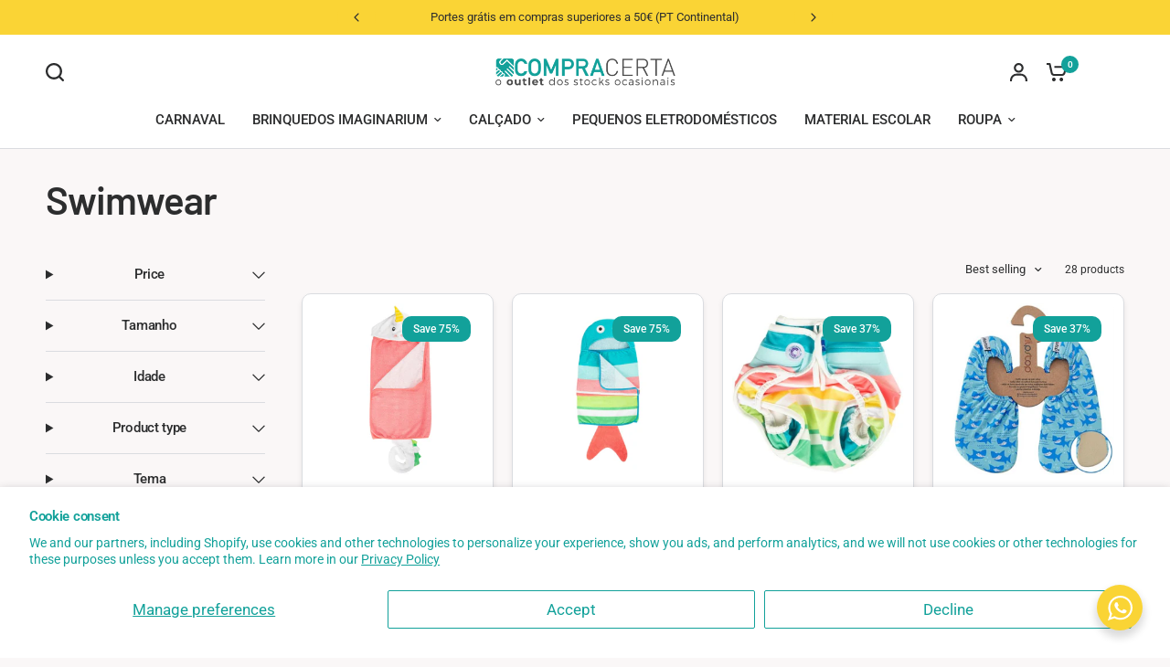

--- FILE ---
content_type: text/html; charset=utf-8
request_url: https://compra-certa.pt/en/collections/swimwear-e-outros
body_size: 50364
content:
<!doctype html><html class="no-js" lang="en" dir="ltr">
<head>
	<meta charset="utf-8">
	<meta http-equiv="X-UA-Compatible" content="IE=edge,chrome=1">
	<meta name="viewport" content="width=device-width, initial-scale=1, maximum-scale=5, viewport-fit=cover">
	<meta name="theme-color" content="#faf7f7">
	<link rel="canonical" href="https://compra-certa.pt/en/collections/swimwear-e-outros">
	<link rel="preconnect" href="https://cdn.shopify.com" crossorigin>
	<link rel="preload" as="style" href="//compra-certa.pt/cdn/shop/t/4/assets/app.css?v=92869856328491008261716998720">
<link rel="preload" as="style" href="//compra-certa.pt/cdn/shop/t/4/assets/product-grid.css?v=115275209495428210411716463081">

<link rel="preload" as="image" href="//compra-certa.pt/cdn/shop/collections/Design_sem_nome_3_20x24_crop_center.png?v=1716467630" imagesrcset="//compra-certa.pt/cdn/shop/collections/Design_sem_nome_3_375x451_crop_center.png?v=1716467630 375w,//compra-certa.pt/cdn/shop/collections/Design_sem_nome_3_1080x1300_crop_center.png?v=1716467630 1080w" imagesizes="auto">


<link rel="preload" as="script" href="//compra-certa.pt/cdn/shop/t/4/assets/animations.min.js?v=147813703405119417831716463080">

<link rel="preload" as="script" href="//compra-certa.pt/cdn/shop/t/4/assets/header.js?v=6094887744313169711716463081">
<link rel="preload" as="script" href="//compra-certa.pt/cdn/shop/t/4/assets/vendor.min.js?v=3813312436454354751716463082">
<link rel="preload" as="script" href="//compra-certa.pt/cdn/shop/t/4/assets/app.js?v=24564654912936275101716463080">

<script>
window.lazySizesConfig = window.lazySizesConfig || {};
window.lazySizesConfig.expand = 250;
window.lazySizesConfig.loadMode = 1;
window.lazySizesConfig.loadHidden = false;
</script>


	<link rel="icon" type="image/png" href="//compra-certa.pt/cdn/shop/files/favicon.png?crop=center&height=32&v=1716799047&width=32">

	<title>
	Swimwear &ndash; Compra Certa Outlet
	</title>

	
<link rel="preconnect" href="https://fonts.shopifycdn.com" crossorigin>

<meta property="og:site_name" content="Compra Certa Outlet">
<meta property="og:url" content="https://compra-certa.pt/en/collections/swimwear-e-outros">
<meta property="og:title" content="Swimwear">
<meta property="og:type" content="product.group">
<meta property="og:description" content="O outlet dos stocks ocasionais: as suas marcas aos preços mais baixos de sempre!"><meta property="og:image" content="http://compra-certa.pt/cdn/shop/collections/Design_sem_nome_3.png?v=1716467630">
  <meta property="og:image:secure_url" content="https://compra-certa.pt/cdn/shop/collections/Design_sem_nome_3.png?v=1716467630">
  <meta property="og:image:width" content="1080">
  <meta property="og:image:height" content="1300"><meta name="twitter:card" content="summary_large_image">
<meta name="twitter:title" content="Swimwear">
<meta name="twitter:description" content="O outlet dos stocks ocasionais: as suas marcas aos preços mais baixos de sempre!">


	<link href="//compra-certa.pt/cdn/shop/t/4/assets/app.css?v=92869856328491008261716998720" rel="stylesheet" type="text/css" media="all" />
	<link href="//compra-certa.pt/cdn/shop/t/4/assets/product-grid.css?v=115275209495428210411716463081" rel="stylesheet" type="text/css" media="all" />

	<style data-shopify>
	@font-face {
  font-family: Roboto;
  font-weight: 400;
  font-style: normal;
  font-display: swap;
  src: url("//compra-certa.pt/cdn/fonts/roboto/roboto_n4.2019d890f07b1852f56ce63ba45b2db45d852cba.woff2") format("woff2"),
       url("//compra-certa.pt/cdn/fonts/roboto/roboto_n4.238690e0007583582327135619c5f7971652fa9d.woff") format("woff");
}

@font-face {
  font-family: Roboto;
  font-weight: 500;
  font-style: normal;
  font-display: swap;
  src: url("//compra-certa.pt/cdn/fonts/roboto/roboto_n5.250d51708d76acbac296b0e21ede8f81de4e37aa.woff2") format("woff2"),
       url("//compra-certa.pt/cdn/fonts/roboto/roboto_n5.535e8c56f4cbbdea416167af50ab0ff1360a3949.woff") format("woff");
}

@font-face {
  font-family: Roboto;
  font-weight: 600;
  font-style: normal;
  font-display: swap;
  src: url("//compra-certa.pt/cdn/fonts/roboto/roboto_n6.3d305d5382545b48404c304160aadee38c90ef9d.woff2") format("woff2"),
       url("//compra-certa.pt/cdn/fonts/roboto/roboto_n6.bb37be020157f87e181e5489d5e9137ad60c47a2.woff") format("woff");
}

@font-face {
  font-family: Roboto;
  font-weight: 400;
  font-style: italic;
  font-display: swap;
  src: url("//compra-certa.pt/cdn/fonts/roboto/roboto_i4.57ce898ccda22ee84f49e6b57ae302250655e2d4.woff2") format("woff2"),
       url("//compra-certa.pt/cdn/fonts/roboto/roboto_i4.b21f3bd061cbcb83b824ae8c7671a82587b264bf.woff") format("woff");
}

@font-face {
  font-family: Roboto;
  font-weight: 600;
  font-style: italic;
  font-display: swap;
  src: url("//compra-certa.pt/cdn/fonts/roboto/roboto_i6.ebd6b6733fb2b030d60cbf61316511a7ffd82fb3.woff2") format("woff2"),
       url("//compra-certa.pt/cdn/fonts/roboto/roboto_i6.1363905a6d5249605bc5e0f859663ffe95ac3bed.woff") format("woff");
}


		@font-face {
  font-family: Barlow;
  font-weight: 600;
  font-style: normal;
  font-display: swap;
  src: url("//compra-certa.pt/cdn/fonts/barlow/barlow_n6.329f582a81f63f125e63c20a5a80ae9477df68e1.woff2") format("woff2"),
       url("//compra-certa.pt/cdn/fonts/barlow/barlow_n6.0163402e36247bcb8b02716880d0b39568412e9e.woff") format("woff");
}

@font-face {
  font-family: Barlow;
  font-weight: 400;
  font-style: normal;
  font-display: swap;
  src: url("//compra-certa.pt/cdn/fonts/barlow/barlow_n4.038c60d7ea9ddb238b2f64ba6f463ba6c0b5e5ad.woff2") format("woff2"),
       url("//compra-certa.pt/cdn/fonts/barlow/barlow_n4.074a9f2b990b38aec7d56c68211821e455b6d075.woff") format("woff");
}

h1,h2,h3,h4,h5,h6,
	.h1,.h2,.h3,.h4,.h5,.h6,
	.logolink.text-logo,
	.heading-font,
	.h1-xlarge,
	.h1-large,
	blockquote p,
	blockquote span,
	.customer-addresses .my-address .address-index {
		font-style: normal;
		font-weight: 600;
		font-family: Barlow, sans-serif;
	}
	body,
	.body-font,
	.thb-product-detail .product-title {
		font-style: normal;
		font-weight: 400;
		font-family: Roboto, sans-serif;
	}
	:root {

		--font-body-scale: 1.0;
		--font-body-line-height-scale: 1.0;
		--font-body-letter-spacing: 0.0em;
		--font-announcement-scale: 1.0;
		--font-body-medium-weight: 500;
    --font-body-bold-weight: 600;
		--font-heading-scale: 1.0;
		--font-heading-line-height-scale: 1.0;
		--font-heading-letter-spacing: -0.02em;
		--font-navigation-scale: 1.0;
		--font-product-price-scale: 1.0;
		--font-product-title-scale: 1.0;
		--font-product-title-line-height-scale: 1.0;
		--button-letter-spacing: 0.0em;

		--block-border-radius: 10px;
		--button-border-radius: 10px;
		--input-border-radius: 6px;

		--bg-body: #faf7f7;
		--bg-body-rgb: 250,247,247;
		--bg-body-darken: #f4eeee;
		--payment-terms-background-color: #faf7f7;
		
		--color-body: #2c2d2e;
		--color-body-rgb: 44,45,46;
		--color-heading: #2c2d2e;
		--color-heading-rgb: 44,45,46;

		--color-accent: #12a19a;
		--color-accent-hover: #0e817b;
		--color-accent-rgb: 18,161,154;
		--color-border: #DADCE0;
		--color-form-border: #D3D3D3;
		--color-overlay-rgb: 159,163,167;--color-drawer-bg: #ffffff;
			--color-drawer-bg-rgb: 255,255,255;--color-announcement-bar-text: #2c2d2e;--color-announcement-bar-bg: #fad435;--color-secondary-menu-text: #2c2d2e;--color-secondary-menu-bg: #faf7f7;--color-header-bg: #ffffff;
			--color-header-bg-rgb: 255,255,255;--color-header-text: #2c2d2e;
			--color-header-text-rgb: 44,45,46;--color-header-links: #2c2d2e;--color-header-links-hover: #12a19a;--color-header-icons: #2c2d2e;--color-header-border: #E2E2E2;--solid-button-background: #2c2d2e;
			--solid-button-background-hover: #1b1b1c;--solid-button-label: #ffffff;--white-button-label: #2c2d2e;--color-price: #2c2d2e;
			--color-price-rgb: 44,45,46;--color-price-discounted: #12a19a;--color-star: #fad435;--color-inventory-instock: #279A4B;--color-inventory-lowstock: #e97f32;--block-shadows: 0px 4px 6px rgba(0, 0, 0, 0.08);--section-spacing-mobile: 50px;
		--section-spacing-desktop: 80px;--color-product-card-bg: #ffffff;--color-article-card-bg: #ffffff;--color-badge-text: #ffffff;--color-badge-sold-out: #6d6b6b;--color-badge-sale: #12a19a;--color-badge-preorder: #666666;--badge-corner-radius: 10px;--color-footer-heading: #FFFFFF;
			--color-footer-heading-rgb: 255,255,255;--color-footer-text: #ffffff;
			--color-footer-text-rgb: 255,255,255;--color-footer-link: #ffffff;--color-footer-link-hover: #FFFFFF;--color-footer-border: #ffffff;
			--color-footer-border-rgb: 255,255,255;--color-footer-bg: #12a19a;}
</style>


	<script>
		window.theme = window.theme || {};
		theme = {
			settings: {
				money_with_currency_format:"€{{amount_with_comma_separator}}",
				cart_drawer:true},
			routes: {
				root_url: '/en',
				cart_url: '/en/cart',
				cart_add_url: '/en/cart/add',
				search_url: '/en/search',
				cart_change_url: '/en/cart/change',
				cart_update_url: '/en/cart/update',
				predictive_search_url: '/en/search/suggest',
			},
			variantStrings: {
        addToCart: `Add to cart`,
        soldOut: `Sold out`,
        unavailable: `Unavailable`,
        preOrder: `Pre-order`,
      },
			strings: {
				requiresTerms: `You must agree with the terms and conditions of sales to check out`,
				shippingEstimatorNoResults: `Sorry, we do not ship to your address.`,
				shippingEstimatorOneResult: `There is one shipping rate for your address:`,
				shippingEstimatorMultipleResults: `There are several shipping rates for your address:`,
				shippingEstimatorError: `One or more error occurred while retrieving shipping rates:`
			}
		};
	</script>
	<script>window.performance && window.performance.mark && window.performance.mark('shopify.content_for_header.start');</script><meta name="google-site-verification" content="SY9xKYroe01P6d8gPYnpNviEgwpPabbwdnmMS5Le8eg">
<meta id="shopify-digital-wallet" name="shopify-digital-wallet" content="/60463677510/digital_wallets/dialog">
<meta name="shopify-checkout-api-token" content="79781909a7050bdd56f497302fa2290c">
<meta id="in-context-paypal-metadata" data-shop-id="60463677510" data-venmo-supported="false" data-environment="production" data-locale="en_US" data-paypal-v4="true" data-currency="EUR">
<link rel="alternate" type="application/atom+xml" title="Feed" href="/en/collections/swimwear-e-outros.atom" />
<link rel="alternate" hreflang="x-default" href="https://compra-certa.pt/collections/swimwear-e-outros">
<link rel="alternate" hreflang="pt" href="https://compra-certa.pt/collections/swimwear-e-outros">
<link rel="alternate" hreflang="en" href="https://compra-certa.pt/en/collections/swimwear-e-outros">
<link rel="alternate" hreflang="es" href="https://compra-certa.pt/es/collections/swimwear-e-outros">
<link rel="alternate" type="application/json+oembed" href="https://compra-certa.pt/en/collections/swimwear-e-outros.oembed">
<script async="async" src="/checkouts/internal/preloads.js?locale=en-PT"></script>
<script id="shopify-features" type="application/json">{"accessToken":"79781909a7050bdd56f497302fa2290c","betas":["rich-media-storefront-analytics"],"domain":"compra-certa.pt","predictiveSearch":true,"shopId":60463677510,"locale":"en"}</script>
<script>var Shopify = Shopify || {};
Shopify.shop = "compra-certa-pr-store.myshopify.com";
Shopify.locale = "en";
Shopify.currency = {"active":"EUR","rate":"1.0"};
Shopify.country = "PT";
Shopify.theme = {"name":"Vision","id":129389559878,"schema_name":"Vision","schema_version":"2.8.1","theme_store_id":2053,"role":"main"};
Shopify.theme.handle = "null";
Shopify.theme.style = {"id":null,"handle":null};
Shopify.cdnHost = "compra-certa.pt/cdn";
Shopify.routes = Shopify.routes || {};
Shopify.routes.root = "/en/";</script>
<script type="module">!function(o){(o.Shopify=o.Shopify||{}).modules=!0}(window);</script>
<script>!function(o){function n(){var o=[];function n(){o.push(Array.prototype.slice.apply(arguments))}return n.q=o,n}var t=o.Shopify=o.Shopify||{};t.loadFeatures=n(),t.autoloadFeatures=n()}(window);</script>
<script id="shop-js-analytics" type="application/json">{"pageType":"collection"}</script>
<script defer="defer" async type="module" src="//compra-certa.pt/cdn/shopifycloud/shop-js/modules/v2/client.init-shop-cart-sync_BN7fPSNr.en.esm.js"></script>
<script defer="defer" async type="module" src="//compra-certa.pt/cdn/shopifycloud/shop-js/modules/v2/chunk.common_Cbph3Kss.esm.js"></script>
<script defer="defer" async type="module" src="//compra-certa.pt/cdn/shopifycloud/shop-js/modules/v2/chunk.modal_DKumMAJ1.esm.js"></script>
<script type="module">
  await import("//compra-certa.pt/cdn/shopifycloud/shop-js/modules/v2/client.init-shop-cart-sync_BN7fPSNr.en.esm.js");
await import("//compra-certa.pt/cdn/shopifycloud/shop-js/modules/v2/chunk.common_Cbph3Kss.esm.js");
await import("//compra-certa.pt/cdn/shopifycloud/shop-js/modules/v2/chunk.modal_DKumMAJ1.esm.js");

  window.Shopify.SignInWithShop?.initShopCartSync?.({"fedCMEnabled":true,"windoidEnabled":true});

</script>
<script id="__st">var __st={"a":60463677510,"offset":0,"reqid":"9a1cb2e6-a01c-4c7a-a557-8639aa9cba5f-1769905855","pageurl":"compra-certa.pt\/en\/collections\/swimwear-e-outros","u":"0bf9bb2ab869","p":"collection","rtyp":"collection","rid":279522574406};</script>
<script>window.ShopifyPaypalV4VisibilityTracking = true;</script>
<script id="captcha-bootstrap">!function(){'use strict';const t='contact',e='account',n='new_comment',o=[[t,t],['blogs',n],['comments',n],[t,'customer']],c=[[e,'customer_login'],[e,'guest_login'],[e,'recover_customer_password'],[e,'create_customer']],r=t=>t.map((([t,e])=>`form[action*='/${t}']:not([data-nocaptcha='true']) input[name='form_type'][value='${e}']`)).join(','),a=t=>()=>t?[...document.querySelectorAll(t)].map((t=>t.form)):[];function s(){const t=[...o],e=r(t);return a(e)}const i='password',u='form_key',d=['recaptcha-v3-token','g-recaptcha-response','h-captcha-response',i],f=()=>{try{return window.sessionStorage}catch{return}},m='__shopify_v',_=t=>t.elements[u];function p(t,e,n=!1){try{const o=window.sessionStorage,c=JSON.parse(o.getItem(e)),{data:r}=function(t){const{data:e,action:n}=t;return t[m]||n?{data:e,action:n}:{data:t,action:n}}(c);for(const[e,n]of Object.entries(r))t.elements[e]&&(t.elements[e].value=n);n&&o.removeItem(e)}catch(o){console.error('form repopulation failed',{error:o})}}const l='form_type',E='cptcha';function T(t){t.dataset[E]=!0}const w=window,h=w.document,L='Shopify',v='ce_forms',y='captcha';let A=!1;((t,e)=>{const n=(g='f06e6c50-85a8-45c8-87d0-21a2b65856fe',I='https://cdn.shopify.com/shopifycloud/storefront-forms-hcaptcha/ce_storefront_forms_captcha_hcaptcha.v1.5.2.iife.js',D={infoText:'Protected by hCaptcha',privacyText:'Privacy',termsText:'Terms'},(t,e,n)=>{const o=w[L][v],c=o.bindForm;if(c)return c(t,g,e,D).then(n);var r;o.q.push([[t,g,e,D],n]),r=I,A||(h.body.append(Object.assign(h.createElement('script'),{id:'captcha-provider',async:!0,src:r})),A=!0)});var g,I,D;w[L]=w[L]||{},w[L][v]=w[L][v]||{},w[L][v].q=[],w[L][y]=w[L][y]||{},w[L][y].protect=function(t,e){n(t,void 0,e),T(t)},Object.freeze(w[L][y]),function(t,e,n,w,h,L){const[v,y,A,g]=function(t,e,n){const i=e?o:[],u=t?c:[],d=[...i,...u],f=r(d),m=r(i),_=r(d.filter((([t,e])=>n.includes(e))));return[a(f),a(m),a(_),s()]}(w,h,L),I=t=>{const e=t.target;return e instanceof HTMLFormElement?e:e&&e.form},D=t=>v().includes(t);t.addEventListener('submit',(t=>{const e=I(t);if(!e)return;const n=D(e)&&!e.dataset.hcaptchaBound&&!e.dataset.recaptchaBound,o=_(e),c=g().includes(e)&&(!o||!o.value);(n||c)&&t.preventDefault(),c&&!n&&(function(t){try{if(!f())return;!function(t){const e=f();if(!e)return;const n=_(t);if(!n)return;const o=n.value;o&&e.removeItem(o)}(t);const e=Array.from(Array(32),(()=>Math.random().toString(36)[2])).join('');!function(t,e){_(t)||t.append(Object.assign(document.createElement('input'),{type:'hidden',name:u})),t.elements[u].value=e}(t,e),function(t,e){const n=f();if(!n)return;const o=[...t.querySelectorAll(`input[type='${i}']`)].map((({name:t})=>t)),c=[...d,...o],r={};for(const[a,s]of new FormData(t).entries())c.includes(a)||(r[a]=s);n.setItem(e,JSON.stringify({[m]:1,action:t.action,data:r}))}(t,e)}catch(e){console.error('failed to persist form',e)}}(e),e.submit())}));const S=(t,e)=>{t&&!t.dataset[E]&&(n(t,e.some((e=>e===t))),T(t))};for(const o of['focusin','change'])t.addEventListener(o,(t=>{const e=I(t);D(e)&&S(e,y())}));const B=e.get('form_key'),M=e.get(l),P=B&&M;t.addEventListener('DOMContentLoaded',(()=>{const t=y();if(P)for(const e of t)e.elements[l].value===M&&p(e,B);[...new Set([...A(),...v().filter((t=>'true'===t.dataset.shopifyCaptcha))])].forEach((e=>S(e,t)))}))}(h,new URLSearchParams(w.location.search),n,t,e,['guest_login'])})(!1,!0)}();</script>
<script integrity="sha256-4kQ18oKyAcykRKYeNunJcIwy7WH5gtpwJnB7kiuLZ1E=" data-source-attribution="shopify.loadfeatures" defer="defer" src="//compra-certa.pt/cdn/shopifycloud/storefront/assets/storefront/load_feature-a0a9edcb.js" crossorigin="anonymous"></script>
<script data-source-attribution="shopify.dynamic_checkout.dynamic.init">var Shopify=Shopify||{};Shopify.PaymentButton=Shopify.PaymentButton||{isStorefrontPortableWallets:!0,init:function(){window.Shopify.PaymentButton.init=function(){};var t=document.createElement("script");t.src="https://compra-certa.pt/cdn/shopifycloud/portable-wallets/latest/portable-wallets.en.js",t.type="module",document.head.appendChild(t)}};
</script>
<script data-source-attribution="shopify.dynamic_checkout.buyer_consent">
  function portableWalletsHideBuyerConsent(e){var t=document.getElementById("shopify-buyer-consent"),n=document.getElementById("shopify-subscription-policy-button");t&&n&&(t.classList.add("hidden"),t.setAttribute("aria-hidden","true"),n.removeEventListener("click",e))}function portableWalletsShowBuyerConsent(e){var t=document.getElementById("shopify-buyer-consent"),n=document.getElementById("shopify-subscription-policy-button");t&&n&&(t.classList.remove("hidden"),t.removeAttribute("aria-hidden"),n.addEventListener("click",e))}window.Shopify?.PaymentButton&&(window.Shopify.PaymentButton.hideBuyerConsent=portableWalletsHideBuyerConsent,window.Shopify.PaymentButton.showBuyerConsent=portableWalletsShowBuyerConsent);
</script>
<script data-source-attribution="shopify.dynamic_checkout.cart.bootstrap">document.addEventListener("DOMContentLoaded",(function(){function t(){return document.querySelector("shopify-accelerated-checkout-cart, shopify-accelerated-checkout")}if(t())Shopify.PaymentButton.init();else{new MutationObserver((function(e,n){t()&&(Shopify.PaymentButton.init(),n.disconnect())})).observe(document.body,{childList:!0,subtree:!0})}}));
</script>
<script id='scb4127' type='text/javascript' async='' src='https://compra-certa.pt/cdn/shopifycloud/privacy-banner/storefront-banner.js'></script><link id="shopify-accelerated-checkout-styles" rel="stylesheet" media="screen" href="https://compra-certa.pt/cdn/shopifycloud/portable-wallets/latest/accelerated-checkout-backwards-compat.css" crossorigin="anonymous">
<style id="shopify-accelerated-checkout-cart">
        #shopify-buyer-consent {
  margin-top: 1em;
  display: inline-block;
  width: 100%;
}

#shopify-buyer-consent.hidden {
  display: none;
}

#shopify-subscription-policy-button {
  background: none;
  border: none;
  padding: 0;
  text-decoration: underline;
  font-size: inherit;
  cursor: pointer;
}

#shopify-subscription-policy-button::before {
  box-shadow: none;
}

      </style>

<script>window.performance && window.performance.mark && window.performance.mark('shopify.content_for_header.end');</script> <!-- Header hook for plugins -->

	<script>document.documentElement.className = document.documentElement.className.replace('no-js', 'js');</script>
<!-- BEGIN app block: shopify://apps/lai-product-reviews/blocks/appBlockEmbed/cad3c6c6-329e-4416-ba74-b79359b5b6e1 -->
<script>
    function getUrlParameterExt(sParam) {
        let sPageURL = window.location.search.substring(1);
        let sURLVariables= sPageURL.split('&');
        let sParameterName;
        let i;
        for (i = 0; i < sURLVariables.length; i++) {
            sParameterName = sURLVariables[i].split('=');

            if (sParameterName[0] === sParam) {
                return sParameterName[1] === undefined ? true : decodeURIComponent(reFixParamUrlFromMailExt(sParameterName[1]));
            }
        }
    };
    function reFixParamUrlFromMailExt(value) {
        return value ? value.replace(/\+/g, ' ') : value;
    };
    var scmCustomDataExt= {};
    if(getUrlParameterExt('lai-test') == '1'){
        scmCustomDataExt= {
            'cdn' : 'https://reviews-importer.test',
            'minJs' : false
        }
        var laiScriptTagGlobal =  {
            "url" : "https://reviews-importer.test/js/frontend/version-14/reviews-scripttag.js?version=4"
        };
    }
</script>
<!-- BEGIN app snippet: lang --><script>
    var scmCustomData = (typeof scmCustomData == "undefined" || scmCustomData == null) ? null : scmCustomData;
    var scmLanguage = (typeof scmLanguage == "undefined" || scmLanguage == null) ? `
  {
    "box_reviews": {
      "title_info": "Customer reviews",
      "average_info": "out of 5",
      "before_number": "Based on ",
      "after_number": " reviews",
      "all_reviews": "All reviews",
        "highlight_tab": "Reviews for other products",
      "reviews_tab": "Reviews"
    },
    "box_write": {
      "title_write": "Write a review",
      "before_star": "Your rating",
      "input_name": "Your name",
      "input_email": "Your email",
      "input_text_area": "Enter your feedback here",
      "input_photo": "Add photo",
      "button_write": "Submit review",
      "write_cancel": "Cancel",
      "message_error_character": "Please replace the &#39;&lt;,&gt;&#39; character with the equivalent character",
      "message_error_file_upload": "Please upload a file smaller than 4MB.",
      "message_error_video_upload": "Please upload a video file smaller than 50MB",
      "message_error_type_media_upload": "Not support this file.",
      "message_success": "Thank you!",
      "message_fail": "Submitted unsuccessfully!",
       "purchase_to_leave_reviews": "Please make a purchase by this email address to leave us reviews.",
      "log_in_to_leave_reviews": "Please log in and use one email address that made a purchase to this store to leave us a review.",
      "purchase_to_a_specific_product": "Please make a purchase for this product by this email address to leave us reviews."
    },
    "reviews_list": {
      "view_product": "See product",
      "read_more": "Read more",
      "helpful": "Translation missing: en.smart_aliexpress_review.reviews_list.helpful",
      "reply": "replied",
      "button_load_more": "Load more",
      "purchased": "Purchased"
    },
    "sort_box" : {
        "reviews": "Sort reviews",
        "content": "Sort by content",
        "pictures": "Sort by photo",
        "date": "Sort by date",
        "rating": "Sort by rate"
    },
    "empty_page" : {
        "title": "Customer reviews",
        "des": "This product has no review. Be the first one to review it"
    },
    "thank_you" : {
        "title": "Your review has been submitted!",
        "des": "This message will automatically close in 8 seconds."
    },
    "discount": {
      "title": "Use the following discount code for {{discount_value}} off your next purchase",
      "des": "We&#39;ll also send it by email",
      "action": "Continue",
      "badge": "Get discount {{discount_value}} off",
      "coupon_waiting_message": "Thank you for reviewing our product. The discount code will be sent to your email once the review is approved.",
      "photo": "Upload photo reviews to get {{discount_value}} off discount instantly!"
    },
    "qa": {
        "qaAnswerField": "Your answer",
        "qaQuestionField": "Your question",
        "qaTitle": "Questions",
        "qaFormTitle": "Ask a question",
        "qaQuestionTitle": "Question:",
        "qaAnswerTitle": "Answer:",
        "qaStoreOwnerBadge": "Store owner",
        "qaPastBuyerBadge": "Past customer",
        "qaSuccessMessage": "Thank you!",
        "qaFailMessage": "Submitted unsuccessfully!",
        "qaAskQuestionBtn": "Ask a question",
        "qaSubmitQuestionBtn": "Submit question",
        "qaSubmitAnswerBtn": "Submit answer",
        "qaReplyBtn": "Reply",
        "qaLoadMoreAnswerBtn": "See more answers"
    }
  }` : scmLanguage;
</script><!-- END app snippet -->
<!-- BEGIN app snippet: appBlockEmbedVersion14 --><meta id="scm-reviews-shopSetting" data-shop='{"hasCssCustom":false,"starColor":"#12A19A","starStyle":"star","textPrimary":"#1f2021","textSecondary":"#a3a3a3","font":"Poppins","width":"1140px","reviewBg":"#ffffff","sort":"date","jsonLd":true,"itemPerLoad":"2","showVote":false,"voteColor":"#12A19A","header_headerQuickLayout":"default-2","header_showStatistic":true,"header_avgRatingShape":"square","header_avgRatingColor":"#12A19A","header_starArrange":"vertical","header_writeReviewBtnShape":"square","header_writeReviewBtnColor":"#12A19A","header_writeReviewBtnTextColor":"#ffffff","header_submitBtnShape":"square","header_submitBtnColor":"#12A19A","header_submitBtnTextColor":"#ffffff","header_reviewForm":false,"header_reviewFormat":"toggle","body_customerName":"full","body_customerAvatarShape":"round","body_customerAvatarDisplay":"text","body_verifyBadge":false,"body_verifyBadgeColor":"#12A19A","body_showFlag":false,"body_flag":"retangle","body_layout":"list","body_bodyQuickLayout":"default-2","body_reviewPhoto":false,"body_date":true,"body_dateFormat":"dd-MM-yyyy","body_contentAlign":"left","body_bgReview":"#ffffff","lazyLoad":true,"isLimitContent":false,"limitContentCharacters":500,"highlightTabEnabled":false,"paginationType":"paginate","show_2_widget":true,"custom":false,"twoColumnsOnMobile":true,"hiddenNoneReviews":false,"useAutoRTL":true,"starRating_color":"#FFC700","starRating_SingularReview":"{{n}} review","starRating_PluralReview":"{{n}} reviews","starRating_EmptyReview":"No review","starRating_showText":false,"starRating_hideIfNoReviews":false,"showHiddenStar":"0","popSetting":{"state":false,"source":[],"clickType":"product","clickValue":"","rating":4,"photo":false,"content":false,"initialDelay":10,"delayBetween":10,"displayTime":5,"maxPopups":5,"repeatAfter":10,"pages":["cart","collection","product"],"position":"bottom-right","format":"vertical","backgroundType":"solid","backgroundValue":"#0560d6","starColor":"#fc9d01","showDate":true,"textFont":"Nunito Sans","textColor":"#ffffff","hideMobile":false},"popEnabled":false,"homepage_type":"default-4","homepage_layout":"grid","homepage_slider":true,"homepage_desktopItems":3,"homepage_smallDesktopItems":3,"homepage_tabletItems":2,"homepage_mobileItems":1,"homepage_autoSlider":false,"homepage_delaySlider":2000,"showSubmitImage":true,"checkSortReview":true,"canUseReviewPerLoad":true,"videosPerReview":false,"videoEnabled":false,"shopPlan":{"grid":true,"testimonial":false,"gallery":false,"cardCarousel":true,"highlight":false,"pop":true},"discountEnabled":false,"discountValue":"15%","loginRequireEnabled":false,"orderRequireEnabled":false,"orderProductRequireEnabled":false,"version":244,"minJs":true,"versionLiquid":"14","hostServer":"https:\/\/store.laireviews.com","hostLoadMore":"https:\/\/store.laireviews.com","host":"https:\/\/d1bu6z2uxfnay3.cloudfront.net","versionUpdate":"20251117145949","last_updated":false,"maxUploadFileSize":2,"showWatermark":false,"widgets":{"grid":{"layout":"default-2","itemPerLoadLayout":10,"source":"homePage"},"cardCarousel":{"layout":"default-2","source":"homePage","delay":2000,"auto_run":true},"testimonial":{"source":"homePage","delay":2000,"auto_run":false},"gallery":{"source":"happyPage"}},"groups":{"homePage":{"default":true,"includePhoto":false,"includeContent":false,"enabled":true},"happyPage":{"default":true,"includePhoto":true,"includeContent":false,"enabled":true},"highlightProductPage":{"default":true,"includePhoto":false,"includeContent":false,"enabled":false}},"customForms":[]}' data-qa-setting='{"qaEnabled":false,"qaIsOnlyShopCanAnswer":false,"qaStoreOwnerName":"Store owner","qaAnswersPerLoad":3,"qaQuestionsPerLoad":3,"qaAnswerCardBgColor":"#f6f6f6","qaPastBuyerBadgeColor":"#333333","qaStoreOwnerBadgeColor":"#8","qaAnswerCardLeftBorderColor":"#e5e5e5","qaAnswerCardLeftBorderWidth":"5px"}'>
<script>
    var dataShop=[];
    
        dataShop[`languages`]= `{"pt-PT":{"locale":"pt-PT","value":{"smartify_reviews_app_text":{"sort_box":{"date":"Classificar por data","content":"Classificar por conteúdo","reviews":"Classificar comentários","pictures":"Classificar por foto","rating":"Classificar por taxa"},"box_write":{"input_name":"Seu nome","before_star":"Sua avaliação","input_email":"Seu email","input_photo":"Adicionar foto","title_write":"Escreva uma crítica","button_write":"Enviar revisão","message_fail":"Enviado sem sucesso!","write_cancel":"Cancelar","input_text_area":"Deixe o seu feedback aqui","message_success":"Obrigado pelo seu feedback!","message_error_character":"Substitua o caractere '\u003c,\u003e' pelo caractere equivalente","message_error_file_upload":"Carregue um arquivo menor que 4 MB.","message_error_video_upload":"Envie um arquivo de vídeo menor que 50 MB","message_error_type_media_upload":"Não suporta este arquivo.","purchase_to_leave_reviews":"Faça uma compra por este endereço de e-mail para nos deixar comentários.","log_in_to_leave_reviews":"Por favor, faça login em uma conta para nos deixar comentários.","purchase_to_a_specific_product":"Faça uma compra para este produto por este endereço de e-mail para nos deixar comentários."},"thank_you":{"des":"Esta mensagem será fechada automaticamente em 8 segundos.","title":"A sua avaliação foi enviada!"},"empty_page":{"des":"Este produto não tem avaliação. Seja o primeiro a avaliar","title":"Avaliações de Clientes"},"box_reviews":{"title_info":"Avaliações de Clientes","all_reviews":"Todos os comentários","after_number":"avaliações","average_info":"de 5","before_number":"Baseado em","highlight_tab":"Comentários para outros produtos","reviews_tab":"Avaliações"},"reviews_list":{"reply":"respondeu","read_more":"Consulte Mais informação","view_product":"ver produto","button_load_more":"Carregue mais","purchased":"Comprado"},"discount":{"action":"Continuar","badge":"Ganhe desconto de {{discount_value}}","des":"Também enviaremos por e-mail","photo":"Envie avaliações de fotos para obter {{discount_value}} de desconto instantaneamente!","title":"Use o seguinte código de desconto para {{discount_value}} na sua próxima compra","coupon_waiting_message":"Obrigado por avaliar nosso produto. O código de desconto será enviado para o seu e-mail assim que a avaliação for aprovada."},"qa":{"qaAnswerField":"Sua Resposta","qaQuestionField":"Sua pergunta","qaTitle":"Questões","qaFormTitle":"Faça uma pergunta","qaQuestionTitle":"Pergunta:","qaAnswerTitle":"Responder:","qaStoreOwnerBadge":"Dono da loja","qaPastBuyerBadge":"Cliente anterior","qaSuccessMessage":"Obrigado!","qaFailMessage":"Enviado sem sucesso!","qaAskQuestionBtn":"Faça uma pergunta","qaSubmitQuestionBtn":"Enviar pergunta","qaSubmitAnswerBtn":"Enviar resposta","qaReplyBtn":"Responder","qaLoadMoreAnswerBtn":"Veja mais respostas"}}},"active":false}}`;
    
        dataShop[`qaSetting`]= `{"qaEnabled":false,"qaIsOnlyShopCanAnswer":false,"qaStoreOwnerName":"Store owner","qaAnswersPerLoad":3,"qaQuestionsPerLoad":3,"qaAnswerCardBgColor":"#f6f6f6","qaPastBuyerBadgeColor":"#333333","qaStoreOwnerBadgeColor":"#8","qaAnswerCardLeftBorderColor":"#e5e5e5","qaAnswerCardLeftBorderWidth":"5px"}`;
    
        dataShop[`reviews_homePage`]= `"[base64]"`;
    
        dataShop[`shop_info_setting`]= `{"hasCssCustom":false,"starColor":"#12A19A","starStyle":"star","textPrimary":"#1f2021","textSecondary":"#a3a3a3","font":"Poppins","width":"1140px","reviewBg":"#ffffff","sort":"date","jsonLd":true,"itemPerLoad":"2","showVote":false,"voteColor":"#12A19A","header_headerQuickLayout":"default-2","header_showStatistic":true,"header_avgRatingShape":"square","header_avgRatingColor":"#12A19A","header_starArrange":"vertical","header_writeReviewBtnShape":"square","header_writeReviewBtnColor":"#12A19A","header_writeReviewBtnTextColor":"#ffffff","header_submitBtnShape":"square","header_submitBtnColor":"#12A19A","header_submitBtnTextColor":"#ffffff","header_reviewForm":false,"header_reviewFormat":"toggle","body_customerName":"full","body_customerAvatarShape":"round","body_customerAvatarDisplay":"text","body_verifyBadge":false,"body_verifyBadgeColor":"#12A19A","body_showFlag":false,"body_flag":"retangle","body_layout":"list","body_bodyQuickLayout":"default-2","body_reviewPhoto":false,"body_date":true,"body_dateFormat":"dd-MM-yyyy","body_contentAlign":"left","body_bgReview":"#ffffff","lazyLoad":true,"isLimitContent":false,"limitContentCharacters":500,"highlightTabEnabled":false,"paginationType":"paginate","show_2_widget":true,"custom":false,"twoColumnsOnMobile":true,"hiddenNoneReviews":false,"useAutoRTL":true,"starRating_color":"#FFC700","starRating_SingularReview":"{{n}} review","starRating_PluralReview":"{{n}} reviews","starRating_EmptyReview":"No review","starRating_showText":false,"starRating_hideIfNoReviews":false,"showHiddenStar":"0","popSetting":{"state":false,"source":[],"clickType":"product","clickValue":"","rating":4,"photo":false,"content":false,"initialDelay":10,"delayBetween":10,"displayTime":5,"maxPopups":5,"repeatAfter":10,"pages":["cart","collection","product"],"position":"bottom-right","format":"vertical","backgroundType":"solid","backgroundValue":"#0560d6","starColor":"#fc9d01","showDate":true,"textFont":"Nunito Sans","textColor":"#ffffff","hideMobile":false},"popEnabled":false,"homepage_type":"default-4","homepage_layout":"grid","homepage_slider":true,"homepage_desktopItems":3,"homepage_smallDesktopItems":3,"homepage_tabletItems":2,"homepage_mobileItems":1,"homepage_autoSlider":false,"homepage_delaySlider":2000,"showSubmitImage":true,"checkSortReview":true,"canUseReviewPerLoad":true,"videosPerReview":false,"videoEnabled":false,"shopPlan":{"grid":true,"testimonial":false,"gallery":false,"cardCarousel":true,"highlight":false,"pop":true},"discountEnabled":false,"discountValue":"15%","loginRequireEnabled":false,"orderRequireEnabled":false,"orderProductRequireEnabled":false,"version":244,"minJs":true,"versionLiquid":"14","hostServer":"https:\/\/store.laireviews.com","hostLoadMore":"https:\/\/store.laireviews.com","host":"https:\/\/d1bu6z2uxfnay3.cloudfront.net","versionUpdate":"20251117145949","last_updated":false,"maxUploadFileSize":2,"showWatermark":false,"widgets":{"grid":{"layout":"default-2","itemPerLoadLayout":10,"source":"homePage"},"cardCarousel":{"layout":"default-2","source":"homePage","delay":2000,"auto_run":true},"testimonial":{"source":"homePage","delay":2000,"auto_run":false},"gallery":{"source":"happyPage"}},"groups":{"homePage":{"default":true,"includePhoto":false,"includeContent":false,"enabled":true},"happyPage":{"default":true,"includePhoto":true,"includeContent":false,"enabled":true},"highlightProductPage":{"default":true,"includePhoto":false,"includeContent":false,"enabled":false}},"customForms":[]}`;
    
    dataShop['customer']={
        "email" : "",
        "name"  : "",
        "order" : ""
    };
    dataShop['orders']= {};
    
    
    var scmCustomData = (typeof scmCustomData == "undefined" || scmCustomData == null) ? {} : scmCustomData;
    var dataShopFromLiquidLAI = (typeof dataShopFromLiquidLAI == "undefined" || dataShopFromLiquidLAI == null) ? {} : dataShopFromLiquidLAI;
    dataShopFromLiquidLAI= {
        "infoShop" : `{"hasCssCustom":false,"starColor":"#12A19A","starStyle":"star","textPrimary":"#1f2021","textSecondary":"#a3a3a3","font":"Poppins","width":"1140px","reviewBg":"#ffffff","sort":"date","jsonLd":true,"itemPerLoad":"2","showVote":false,"voteColor":"#12A19A","header_headerQuickLayout":"default-2","header_showStatistic":true,"header_avgRatingShape":"square","header_avgRatingColor":"#12A19A","header_starArrange":"vertical","header_writeReviewBtnShape":"square","header_writeReviewBtnColor":"#12A19A","header_writeReviewBtnTextColor":"#ffffff","header_submitBtnShape":"square","header_submitBtnColor":"#12A19A","header_submitBtnTextColor":"#ffffff","header_reviewForm":false,"header_reviewFormat":"toggle","body_customerName":"full","body_customerAvatarShape":"round","body_customerAvatarDisplay":"text","body_verifyBadge":false,"body_verifyBadgeColor":"#12A19A","body_showFlag":false,"body_flag":"retangle","body_layout":"list","body_bodyQuickLayout":"default-2","body_reviewPhoto":false,"body_date":true,"body_dateFormat":"dd-MM-yyyy","body_contentAlign":"left","body_bgReview":"#ffffff","lazyLoad":true,"isLimitContent":false,"limitContentCharacters":500,"highlightTabEnabled":false,"paginationType":"paginate","show_2_widget":true,"custom":false,"twoColumnsOnMobile":true,"hiddenNoneReviews":false,"useAutoRTL":true,"starRating_color":"#FFC700","starRating_SingularReview":"{{n}} review","starRating_PluralReview":"{{n}} reviews","starRating_EmptyReview":"No review","starRating_showText":false,"starRating_hideIfNoReviews":false,"showHiddenStar":"0","popSetting":{"state":false,"source":[],"clickType":"product","clickValue":"","rating":4,"photo":false,"content":false,"initialDelay":10,"delayBetween":10,"displayTime":5,"maxPopups":5,"repeatAfter":10,"pages":["cart","collection","product"],"position":"bottom-right","format":"vertical","backgroundType":"solid","backgroundValue":"#0560d6","starColor":"#fc9d01","showDate":true,"textFont":"Nunito Sans","textColor":"#ffffff","hideMobile":false},"popEnabled":false,"homepage_type":"default-4","homepage_layout":"grid","homepage_slider":true,"homepage_desktopItems":3,"homepage_smallDesktopItems":3,"homepage_tabletItems":2,"homepage_mobileItems":1,"homepage_autoSlider":false,"homepage_delaySlider":2000,"showSubmitImage":true,"checkSortReview":true,"canUseReviewPerLoad":true,"videosPerReview":false,"videoEnabled":false,"shopPlan":{"grid":true,"testimonial":false,"gallery":false,"cardCarousel":true,"highlight":false,"pop":true},"discountEnabled":false,"discountValue":"15%","loginRequireEnabled":false,"orderRequireEnabled":false,"orderProductRequireEnabled":false,"version":244,"minJs":true,"versionLiquid":"14","hostServer":"https:\/\/store.laireviews.com","hostLoadMore":"https:\/\/store.laireviews.com","host":"https:\/\/d1bu6z2uxfnay3.cloudfront.net","versionUpdate":"20251117145949","last_updated":false,"maxUploadFileSize":2,"showWatermark":false,"widgets":{"grid":{"layout":"default-2","itemPerLoadLayout":10,"source":"homePage"},"cardCarousel":{"layout":"default-2","source":"homePage","delay":2000,"auto_run":true},"testimonial":{"source":"homePage","delay":2000,"auto_run":false},"gallery":{"source":"happyPage"}},"groups":{"homePage":{"default":true,"includePhoto":false,"includeContent":false,"enabled":true},"happyPage":{"default":true,"includePhoto":true,"includeContent":false,"enabled":true},"highlightProductPage":{"default":true,"includePhoto":false,"includeContent":false,"enabled":false}},"customForms":[]}`,
        "shopDomain" : `compra-certa.pt`,
        'templateCurrent' : 'collection',
        "shopName" : `compra-certa-pr-store`,
        "templatePage" : 'collection',
        "productMainId" : '',
        "productMainInfo" : {},
        "tabReviews": '',
        "scmCustomData" : JSON.stringify(scmCustomData),
        "scmAccount" : {
            "email" : "",
            "name"  : "",
            "order" : ""
        },
        'current_language' : {
            'shop_locale' : {
                'locale' : "en"
            }
        },
        'dataShop' : dataShop
    }
    dataShopFromLiquidLAI['languages']= {"pt-PT":{"locale":"pt-PT","value":{"smartify_reviews_app_text":{"sort_box":{"date":"Classificar por data","content":"Classificar por conteúdo","reviews":"Classificar comentários","pictures":"Classificar por foto","rating":"Classificar por taxa"},"box_write":{"input_name":"Seu nome","before_star":"Sua avaliação","input_email":"Seu email","input_photo":"Adicionar foto","title_write":"Escreva uma crítica","button_write":"Enviar revisão","message_fail":"Enviado sem sucesso!","write_cancel":"Cancelar","input_text_area":"Deixe o seu feedback aqui","message_success":"Obrigado pelo seu feedback!","message_error_character":"Substitua o caractere '\u003c,\u003e' pelo caractere equivalente","message_error_file_upload":"Carregue um arquivo menor que 4 MB.","message_error_video_upload":"Envie um arquivo de vídeo menor que 50 MB","message_error_type_media_upload":"Não suporta este arquivo.","purchase_to_leave_reviews":"Faça uma compra por este endereço de e-mail para nos deixar comentários.","log_in_to_leave_reviews":"Por favor, faça login em uma conta para nos deixar comentários.","purchase_to_a_specific_product":"Faça uma compra para este produto por este endereço de e-mail para nos deixar comentários."},"thank_you":{"des":"Esta mensagem será fechada automaticamente em 8 segundos.","title":"A sua avaliação foi enviada!"},"empty_page":{"des":"Este produto não tem avaliação. Seja o primeiro a avaliar","title":"Avaliações de Clientes"},"box_reviews":{"title_info":"Avaliações de Clientes","all_reviews":"Todos os comentários","after_number":"avaliações","average_info":"de 5","before_number":"Baseado em","highlight_tab":"Comentários para outros produtos","reviews_tab":"Avaliações"},"reviews_list":{"reply":"respondeu","read_more":"Consulte Mais informação","view_product":"ver produto","button_load_more":"Carregue mais","purchased":"Comprado"},"discount":{"action":"Continuar","badge":"Ganhe desconto de {{discount_value}}","des":"Também enviaremos por e-mail","photo":"Envie avaliações de fotos para obter {{discount_value}} de desconto instantaneamente!","title":"Use o seguinte código de desconto para {{discount_value}} na sua próxima compra","coupon_waiting_message":"Obrigado por avaliar nosso produto. O código de desconto será enviado para o seu e-mail assim que a avaliação for aprovada."},"qa":{"qaAnswerField":"Sua Resposta","qaQuestionField":"Sua pergunta","qaTitle":"Questões","qaFormTitle":"Faça uma pergunta","qaQuestionTitle":"Pergunta:","qaAnswerTitle":"Responder:","qaStoreOwnerBadge":"Dono da loja","qaPastBuyerBadge":"Cliente anterior","qaSuccessMessage":"Obrigado!","qaFailMessage":"Enviado sem sucesso!","qaAskQuestionBtn":"Faça uma pergunta","qaSubmitQuestionBtn":"Enviar pergunta","qaSubmitAnswerBtn":"Enviar resposta","qaReplyBtn":"Responder","qaLoadMoreAnswerBtn":"Veja mais respostas"}}},"active":false}};
    dataShopFromLiquidLAI['current_language']= {"shop_locale":{"locale":"en","enabled":true,"primary":false,"published":true}};
    dataShopFromLiquidLAI.productMainInfo['product']= null;
    
    var laiScriptTagGlobal = (typeof laiScriptTagGlobal == "undefined" || laiScriptTagGlobal == null) ?
        {
                "url" : "https://d1bu6z2uxfnay3.cloudfront.net/js/frontend/version-14/reviews-scripttag.min.js?version=4"
        }
        : laiScriptTagGlobal;
</script>
<script>
  var blockReviewPop= (typeof blockReviewPop == "undefined" || blockReviewPop == null) ? `` : blockReviewPop;
</script>
<script>
  ( function(){
      function loadScript(url, callback){
        let script = document.createElement("script");
        script.type = "text/javascript";
        if (script.readyState){  // IE
          script.onreadystatechange = function(){
            if (script.readyState == "loaded" || script.readyState == "complete"){
              script.onreadystatechange = null;
              callback();
            }
          };
        } else {  // Others
          script.onreadystatechange = callback;
          script.onload = callback;
        }
        script.setAttribute("id", "lai-script-tag");
        script.setAttribute("defer", "defer");
        script.src = url;
        let x = document.getElementsByTagName('script')[0]; x.parentNode.insertBefore(script, x);
      };
      if(window.attachEvent) {
          window.attachEvent('onload', function(){
              let laiScriptTag= (typeof laiScriptTagGlobal == "undefined" || laiScriptTagGlobal == null) ? {
                  'url' : "https://d1bu6z2uxfnay3.cloudfront.net/js/frontend/version-14/reviews-scripttag.min.js?version=4"
              } : laiScriptTagGlobal;
              let checkScriptLoaded= document.getElementById("lai-script-tag");
              if(!checkScriptLoaded){
                  loadScript(laiScriptTag.url,function(){
                  });
              }
          });
      } else {
          window.addEventListener('load', function(){
              let laiScriptTag= (typeof laiScriptTagGlobal == "undefined" || laiScriptTagGlobal == null) ? {
                  'url' : "https://d1bu6z2uxfnay3.cloudfront.net/js/frontend/version-14/reviews-scripttag.min.js?version=4"
              } : laiScriptTagGlobal;
              let checkScriptLoaded= document.getElementById("lai-script-tag");
              if(!checkScriptLoaded){
                  loadScript(laiScriptTag.url,function(){
                  });
              }
          }, false);
      }
    })();
</script>


<!-- END app snippet -->

<!-- END app block --><script src="https://cdn.shopify.com/extensions/019b0ca3-aa13-7aa2-a0b4-6cb667a1f6f7/essential-countdown-timer-55/assets/countdown_timer_essential_apps.min.js" type="text/javascript" defer="defer"></script>
<link href="https://monorail-edge.shopifysvc.com" rel="dns-prefetch">
<script>(function(){if ("sendBeacon" in navigator && "performance" in window) {try {var session_token_from_headers = performance.getEntriesByType('navigation')[0].serverTiming.find(x => x.name == '_s').description;} catch {var session_token_from_headers = undefined;}var session_cookie_matches = document.cookie.match(/_shopify_s=([^;]*)/);var session_token_from_cookie = session_cookie_matches && session_cookie_matches.length === 2 ? session_cookie_matches[1] : "";var session_token = session_token_from_headers || session_token_from_cookie || "";function handle_abandonment_event(e) {var entries = performance.getEntries().filter(function(entry) {return /monorail-edge.shopifysvc.com/.test(entry.name);});if (!window.abandonment_tracked && entries.length === 0) {window.abandonment_tracked = true;var currentMs = Date.now();var navigation_start = performance.timing.navigationStart;var payload = {shop_id: 60463677510,url: window.location.href,navigation_start,duration: currentMs - navigation_start,session_token,page_type: "collection"};window.navigator.sendBeacon("https://monorail-edge.shopifysvc.com/v1/produce", JSON.stringify({schema_id: "online_store_buyer_site_abandonment/1.1",payload: payload,metadata: {event_created_at_ms: currentMs,event_sent_at_ms: currentMs}}));}}window.addEventListener('pagehide', handle_abandonment_event);}}());</script>
<script id="web-pixels-manager-setup">(function e(e,d,r,n,o){if(void 0===o&&(o={}),!Boolean(null===(a=null===(i=window.Shopify)||void 0===i?void 0:i.analytics)||void 0===a?void 0:a.replayQueue)){var i,a;window.Shopify=window.Shopify||{};var t=window.Shopify;t.analytics=t.analytics||{};var s=t.analytics;s.replayQueue=[],s.publish=function(e,d,r){return s.replayQueue.push([e,d,r]),!0};try{self.performance.mark("wpm:start")}catch(e){}var l=function(){var e={modern:/Edge?\/(1{2}[4-9]|1[2-9]\d|[2-9]\d{2}|\d{4,})\.\d+(\.\d+|)|Firefox\/(1{2}[4-9]|1[2-9]\d|[2-9]\d{2}|\d{4,})\.\d+(\.\d+|)|Chrom(ium|e)\/(9{2}|\d{3,})\.\d+(\.\d+|)|(Maci|X1{2}).+ Version\/(15\.\d+|(1[6-9]|[2-9]\d|\d{3,})\.\d+)([,.]\d+|)( \(\w+\)|)( Mobile\/\w+|) Safari\/|Chrome.+OPR\/(9{2}|\d{3,})\.\d+\.\d+|(CPU[ +]OS|iPhone[ +]OS|CPU[ +]iPhone|CPU IPhone OS|CPU iPad OS)[ +]+(15[._]\d+|(1[6-9]|[2-9]\d|\d{3,})[._]\d+)([._]\d+|)|Android:?[ /-](13[3-9]|1[4-9]\d|[2-9]\d{2}|\d{4,})(\.\d+|)(\.\d+|)|Android.+Firefox\/(13[5-9]|1[4-9]\d|[2-9]\d{2}|\d{4,})\.\d+(\.\d+|)|Android.+Chrom(ium|e)\/(13[3-9]|1[4-9]\d|[2-9]\d{2}|\d{4,})\.\d+(\.\d+|)|SamsungBrowser\/([2-9]\d|\d{3,})\.\d+/,legacy:/Edge?\/(1[6-9]|[2-9]\d|\d{3,})\.\d+(\.\d+|)|Firefox\/(5[4-9]|[6-9]\d|\d{3,})\.\d+(\.\d+|)|Chrom(ium|e)\/(5[1-9]|[6-9]\d|\d{3,})\.\d+(\.\d+|)([\d.]+$|.*Safari\/(?![\d.]+ Edge\/[\d.]+$))|(Maci|X1{2}).+ Version\/(10\.\d+|(1[1-9]|[2-9]\d|\d{3,})\.\d+)([,.]\d+|)( \(\w+\)|)( Mobile\/\w+|) Safari\/|Chrome.+OPR\/(3[89]|[4-9]\d|\d{3,})\.\d+\.\d+|(CPU[ +]OS|iPhone[ +]OS|CPU[ +]iPhone|CPU IPhone OS|CPU iPad OS)[ +]+(10[._]\d+|(1[1-9]|[2-9]\d|\d{3,})[._]\d+)([._]\d+|)|Android:?[ /-](13[3-9]|1[4-9]\d|[2-9]\d{2}|\d{4,})(\.\d+|)(\.\d+|)|Mobile Safari.+OPR\/([89]\d|\d{3,})\.\d+\.\d+|Android.+Firefox\/(13[5-9]|1[4-9]\d|[2-9]\d{2}|\d{4,})\.\d+(\.\d+|)|Android.+Chrom(ium|e)\/(13[3-9]|1[4-9]\d|[2-9]\d{2}|\d{4,})\.\d+(\.\d+|)|Android.+(UC? ?Browser|UCWEB|U3)[ /]?(15\.([5-9]|\d{2,})|(1[6-9]|[2-9]\d|\d{3,})\.\d+)\.\d+|SamsungBrowser\/(5\.\d+|([6-9]|\d{2,})\.\d+)|Android.+MQ{2}Browser\/(14(\.(9|\d{2,})|)|(1[5-9]|[2-9]\d|\d{3,})(\.\d+|))(\.\d+|)|K[Aa][Ii]OS\/(3\.\d+|([4-9]|\d{2,})\.\d+)(\.\d+|)/},d=e.modern,r=e.legacy,n=navigator.userAgent;return n.match(d)?"modern":n.match(r)?"legacy":"unknown"}(),u="modern"===l?"modern":"legacy",c=(null!=n?n:{modern:"",legacy:""})[u],f=function(e){return[e.baseUrl,"/wpm","/b",e.hashVersion,"modern"===e.buildTarget?"m":"l",".js"].join("")}({baseUrl:d,hashVersion:r,buildTarget:u}),m=function(e){var d=e.version,r=e.bundleTarget,n=e.surface,o=e.pageUrl,i=e.monorailEndpoint;return{emit:function(e){var a=e.status,t=e.errorMsg,s=(new Date).getTime(),l=JSON.stringify({metadata:{event_sent_at_ms:s},events:[{schema_id:"web_pixels_manager_load/3.1",payload:{version:d,bundle_target:r,page_url:o,status:a,surface:n,error_msg:t},metadata:{event_created_at_ms:s}}]});if(!i)return console&&console.warn&&console.warn("[Web Pixels Manager] No Monorail endpoint provided, skipping logging."),!1;try{return self.navigator.sendBeacon.bind(self.navigator)(i,l)}catch(e){}var u=new XMLHttpRequest;try{return u.open("POST",i,!0),u.setRequestHeader("Content-Type","text/plain"),u.send(l),!0}catch(e){return console&&console.warn&&console.warn("[Web Pixels Manager] Got an unhandled error while logging to Monorail."),!1}}}}({version:r,bundleTarget:l,surface:e.surface,pageUrl:self.location.href,monorailEndpoint:e.monorailEndpoint});try{o.browserTarget=l,function(e){var d=e.src,r=e.async,n=void 0===r||r,o=e.onload,i=e.onerror,a=e.sri,t=e.scriptDataAttributes,s=void 0===t?{}:t,l=document.createElement("script"),u=document.querySelector("head"),c=document.querySelector("body");if(l.async=n,l.src=d,a&&(l.integrity=a,l.crossOrigin="anonymous"),s)for(var f in s)if(Object.prototype.hasOwnProperty.call(s,f))try{l.dataset[f]=s[f]}catch(e){}if(o&&l.addEventListener("load",o),i&&l.addEventListener("error",i),u)u.appendChild(l);else{if(!c)throw new Error("Did not find a head or body element to append the script");c.appendChild(l)}}({src:f,async:!0,onload:function(){if(!function(){var e,d;return Boolean(null===(d=null===(e=window.Shopify)||void 0===e?void 0:e.analytics)||void 0===d?void 0:d.initialized)}()){var d=window.webPixelsManager.init(e)||void 0;if(d){var r=window.Shopify.analytics;r.replayQueue.forEach((function(e){var r=e[0],n=e[1],o=e[2];d.publishCustomEvent(r,n,o)})),r.replayQueue=[],r.publish=d.publishCustomEvent,r.visitor=d.visitor,r.initialized=!0}}},onerror:function(){return m.emit({status:"failed",errorMsg:"".concat(f," has failed to load")})},sri:function(e){var d=/^sha384-[A-Za-z0-9+/=]+$/;return"string"==typeof e&&d.test(e)}(c)?c:"",scriptDataAttributes:o}),m.emit({status:"loading"})}catch(e){m.emit({status:"failed",errorMsg:(null==e?void 0:e.message)||"Unknown error"})}}})({shopId: 60463677510,storefrontBaseUrl: "https://compra-certa.pt",extensionsBaseUrl: "https://extensions.shopifycdn.com/cdn/shopifycloud/web-pixels-manager",monorailEndpoint: "https://monorail-edge.shopifysvc.com/unstable/produce_batch",surface: "storefront-renderer",enabledBetaFlags: ["2dca8a86"],webPixelsConfigList: [{"id":"1701085561","configuration":"{\"store\":\"compra-certa-pr-store.myshopify.com\"}","eventPayloadVersion":"v1","runtimeContext":"STRICT","scriptVersion":"281adb97b4f6f92355e784671c2fdee2","type":"APP","apiClientId":740217,"privacyPurposes":["ANALYTICS","MARKETING","SALE_OF_DATA"],"dataSharingAdjustments":{"protectedCustomerApprovalScopes":["read_customer_address","read_customer_email","read_customer_name","read_customer_personal_data","read_customer_phone"]}},{"id":"1432060281","configuration":"{\"pixelCode\":\"CTCQAM3C77U8UQNPTAJG\"}","eventPayloadVersion":"v1","runtimeContext":"STRICT","scriptVersion":"22e92c2ad45662f435e4801458fb78cc","type":"APP","apiClientId":4383523,"privacyPurposes":["ANALYTICS","MARKETING","SALE_OF_DATA"],"dataSharingAdjustments":{"protectedCustomerApprovalScopes":["read_customer_address","read_customer_email","read_customer_name","read_customer_personal_data","read_customer_phone"]}},{"id":"922485113","configuration":"{\"config\":\"{\\\"pixel_id\\\":\\\"G-8W7KYRKPCK\\\",\\\"target_country\\\":\\\"PT\\\",\\\"gtag_events\\\":[{\\\"type\\\":\\\"search\\\",\\\"action_label\\\":[\\\"G-8W7KYRKPCK\\\",\\\"AW-16715061678\\\/fP4zCLHxztgZEK6zrqI-\\\"]},{\\\"type\\\":\\\"begin_checkout\\\",\\\"action_label\\\":[\\\"G-8W7KYRKPCK\\\",\\\"AW-16715061678\\\/5iHJCLfxztgZEK6zrqI-\\\"]},{\\\"type\\\":\\\"view_item\\\",\\\"action_label\\\":[\\\"G-8W7KYRKPCK\\\",\\\"AW-16715061678\\\/d37cCK7xztgZEK6zrqI-\\\",\\\"MC-KHWP15NV9T\\\"]},{\\\"type\\\":\\\"purchase\\\",\\\"action_label\\\":[\\\"G-8W7KYRKPCK\\\",\\\"AW-16715061678\\\/h0KACKjxztgZEK6zrqI-\\\",\\\"MC-KHWP15NV9T\\\"]},{\\\"type\\\":\\\"page_view\\\",\\\"action_label\\\":[\\\"G-8W7KYRKPCK\\\",\\\"AW-16715061678\\\/fNAWCKvxztgZEK6zrqI-\\\",\\\"MC-KHWP15NV9T\\\"]},{\\\"type\\\":\\\"add_payment_info\\\",\\\"action_label\\\":[\\\"G-8W7KYRKPCK\\\",\\\"AW-16715061678\\\/qJvzCLrxztgZEK6zrqI-\\\"]},{\\\"type\\\":\\\"add_to_cart\\\",\\\"action_label\\\":[\\\"G-8W7KYRKPCK\\\",\\\"AW-16715061678\\\/beBpCLTxztgZEK6zrqI-\\\"]}],\\\"enable_monitoring_mode\\\":false}\"}","eventPayloadVersion":"v1","runtimeContext":"OPEN","scriptVersion":"b2a88bafab3e21179ed38636efcd8a93","type":"APP","apiClientId":1780363,"privacyPurposes":[],"dataSharingAdjustments":{"protectedCustomerApprovalScopes":["read_customer_address","read_customer_email","read_customer_name","read_customer_personal_data","read_customer_phone"]}},{"id":"336396358","configuration":"{\"pixel_id\":\"558300013161771\",\"pixel_type\":\"facebook_pixel\",\"metaapp_system_user_token\":\"-\"}","eventPayloadVersion":"v1","runtimeContext":"OPEN","scriptVersion":"ca16bc87fe92b6042fbaa3acc2fbdaa6","type":"APP","apiClientId":2329312,"privacyPurposes":["ANALYTICS","MARKETING","SALE_OF_DATA"],"dataSharingAdjustments":{"protectedCustomerApprovalScopes":["read_customer_address","read_customer_email","read_customer_name","read_customer_personal_data","read_customer_phone"]}},{"id":"shopify-app-pixel","configuration":"{}","eventPayloadVersion":"v1","runtimeContext":"STRICT","scriptVersion":"0450","apiClientId":"shopify-pixel","type":"APP","privacyPurposes":["ANALYTICS","MARKETING"]},{"id":"shopify-custom-pixel","eventPayloadVersion":"v1","runtimeContext":"LAX","scriptVersion":"0450","apiClientId":"shopify-pixel","type":"CUSTOM","privacyPurposes":["ANALYTICS","MARKETING"]}],isMerchantRequest: false,initData: {"shop":{"name":"Compra Certa Outlet","paymentSettings":{"currencyCode":"EUR"},"myshopifyDomain":"compra-certa-pr-store.myshopify.com","countryCode":"PT","storefrontUrl":"https:\/\/compra-certa.pt\/en"},"customer":null,"cart":null,"checkout":null,"productVariants":[],"purchasingCompany":null},},"https://compra-certa.pt/cdn","1d2a099fw23dfb22ep557258f5m7a2edbae",{"modern":"","legacy":""},{"shopId":"60463677510","storefrontBaseUrl":"https:\/\/compra-certa.pt","extensionBaseUrl":"https:\/\/extensions.shopifycdn.com\/cdn\/shopifycloud\/web-pixels-manager","surface":"storefront-renderer","enabledBetaFlags":"[\"2dca8a86\"]","isMerchantRequest":"false","hashVersion":"1d2a099fw23dfb22ep557258f5m7a2edbae","publish":"custom","events":"[[\"page_viewed\",{}],[\"collection_viewed\",{\"collection\":{\"id\":\"279522574406\",\"title\":\"Swimwear\",\"productVariants\":[{\"price\":{\"amount\":4.99,\"currencyCode\":\"EUR\"},\"product\":{\"title\":\"Toalha de banho unicórnio\",\"vendor\":\"Imaginarium\",\"id\":\"7554787901510\",\"untranslatedTitle\":\"Toalha de banho unicórnio\",\"url\":\"\/en\/products\/aquapres-unicorn\",\"type\":\"Swimwear\"},\"id\":\"41719590944838\",\"image\":{\"src\":\"\/\/compra-certa.pt\/cdn\/shop\/files\/AQUAPRES-UNICORN-kawaii-UNICORN-design-layer-shaped-towel-for-kids-cotton-Imaginarium.jpg?v=1716541004\"},\"sku\":\"55977\",\"title\":\"Default Title\",\"untranslatedTitle\":\"Default Title\"},{\"price\":{\"amount\":4.99,\"currencyCode\":\"EUR\"},\"product\":{\"title\":\"Toalha de banho Peixe\",\"vendor\":\"Imaginarium\",\"id\":\"7554787016774\",\"untranslatedTitle\":\"Toalha de banho Peixe\",\"url\":\"\/en\/products\/aquapres-piscis\",\"type\":\"Swimwear\"},\"id\":\"41719590092870\",\"image\":{\"src\":\"\/\/compra-certa.pt\/cdn\/shop\/files\/0_0066_10060523_3.webp?v=1716541001\"},\"sku\":\"55976\",\"title\":\"Default Title\",\"untranslatedTitle\":\"Default Title\"},{\"price\":{\"amount\":10.05,\"currencyCode\":\"EUR\"},\"product\":{\"title\":\"Cuequinha-fralda para bebés\",\"vendor\":\"Imaginarium\",\"id\":\"7554775253062\",\"untranslatedTitle\":\"Cuequinha-fralda para bebés\",\"url\":\"\/en\/products\/aquanappies-stripes\",\"type\":\"Swimwear\"},\"id\":\"41719574855750\",\"image\":{\"src\":\"\/\/compra-certa.pt\/cdn\/shop\/files\/55972_3_oup04rziepajqb4c.jpg?v=1716540965\"},\"sku\":\"55972\",\"title\":\"Default Title\",\"untranslatedTitle\":\"Default Title\"},{\"price\":{\"amount\":8.16,\"currencyCode\":\"EUR\"},\"product\":{\"title\":\"Sapatos de banho antiderrapantes\",\"vendor\":\"Slipstop\",\"id\":\"7554782625862\",\"untranslatedTitle\":\"Sapatos de banho antiderrapantes\",\"url\":\"\/en\/products\/sapatos-de-banho-toothy\",\"type\":\"Swimwear\"},\"id\":\"41719584522310\",\"image\":{\"src\":\"\/\/compra-certa.pt\/cdn\/shop\/files\/Imagem20.png?v=1716540988\"},\"sku\":\"96866\",\"title\":\"L\",\"untranslatedTitle\":\"L\"},{\"price\":{\"amount\":8.16,\"currencyCode\":\"EUR\"},\"product\":{\"title\":\"Sapatos de banho antiderrapantes\",\"vendor\":\"Slipstop\",\"id\":\"7554779217990\",\"untranslatedTitle\":\"Sapatos de banho antiderrapantes\",\"url\":\"\/en\/products\/sapatos-de-banho-mermaid\",\"type\":\"Swimwear\"},\"id\":\"41719580786758\",\"image\":{\"src\":\"\/\/compra-certa.pt\/cdn\/shop\/files\/Imagem1.png?v=1716540979\"},\"sku\":\"96871\",\"title\":\"M\",\"untranslatedTitle\":\"M\"},{\"price\":{\"amount\":12.57,\"currencyCode\":\"EUR\"},\"product\":{\"title\":\"Fato de banho Slipstop\",\"vendor\":\"Slipstop\",\"id\":\"7554778103878\",\"untranslatedTitle\":\"Fato de banho Slipstop\",\"url\":\"\/en\/products\/fato-de-banho-mermaid\",\"type\":\"Swimwear\"},\"id\":\"41719579050054\",\"image\":{\"src\":\"\/\/compra-certa.pt\/cdn\/shop\/files\/IMG_7314.jpg?v=1729589321\"},\"sku\":\"96875\",\"title\":\"M\",\"untranslatedTitle\":\"M\"},{\"price\":{\"amount\":12.0,\"currencyCode\":\"EUR\"},\"product\":{\"title\":\"Camisola de banho Sereia\",\"vendor\":\"Slipstop\",\"id\":\"7554776727622\",\"untranslatedTitle\":\"Camisola de banho Sereia\",\"url\":\"\/en\/products\/camisola-de-banho-mermaid\",\"type\":\"Swimwear\"},\"id\":\"41719577280582\",\"image\":{\"src\":\"\/\/compra-certa.pt\/cdn\/shop\/files\/Designsemnome_2.jpg?v=1729589048\"},\"sku\":\"96882\",\"title\":\"S\",\"untranslatedTitle\":\"S\"},{\"price\":{\"amount\":11.31,\"currencyCode\":\"EUR\"},\"product\":{\"title\":\"Cuequinha-fralda para bebé\",\"vendor\":\"Imaginarium\",\"id\":\"7554775580742\",\"untranslatedTitle\":\"Cuequinha-fralda para bebé\",\"url\":\"\/en\/products\/aquanappies-piscis\",\"type\":\"Swimwear\"},\"id\":\"41719576133702\",\"image\":{\"src\":\"\/\/compra-certa.pt\/cdn\/shop\/files\/Imagem17.jpg?v=1716540969\"},\"sku\":\"55974\",\"title\":\"Default Title\",\"untranslatedTitle\":\"Default Title\"},{\"price\":{\"amount\":10.0,\"currencyCode\":\"EUR\"},\"product\":{\"title\":\"Slip on Martinez Turquesa\",\"vendor\":\"Chicco\",\"id\":\"14640281780601\",\"untranslatedTitle\":\"Slip on Martinez Turquesa\",\"url\":\"\/en\/products\/slip-on-martinez-turquoise\",\"type\":\"Socas\"},\"id\":\"53474894053753\",\"image\":{\"src\":\"\/\/compra-certa.pt\/cdn\/shop\/files\/sliponmartinez-azulturquesa6.jpg?v=1727864514\"},\"sku\":null,\"title\":\"22\",\"untranslatedTitle\":\"22\"},{\"price\":{\"amount\":10.0,\"currencyCode\":\"EUR\"},\"product\":{\"title\":\"Slip on Martinez Seethrough Lilac\",\"vendor\":\"Chicco\",\"id\":\"14640281649529\",\"untranslatedTitle\":\"Slip on Martinez Seethrough Lilac\",\"url\":\"\/en\/products\/slip-on-martinez-seethrough-lilac\",\"type\":\"Socas\"},\"id\":\"53474893562233\",\"image\":{\"src\":\"\/\/compra-certa.pt\/cdn\/shop\/files\/sliponmartinez_lilac.jpg?v=1727864257\"},\"sku\":null,\"title\":\"22\",\"untranslatedTitle\":\"22\"},{\"price\":{\"amount\":10.0,\"currencyCode\":\"EUR\"},\"product\":{\"title\":\"Slip on Martinez Seethrough glitter\",\"vendor\":\"Chicco\",\"id\":\"14640281551225\",\"untranslatedTitle\":\"Slip on Martinez Seethrough glitter\",\"url\":\"\/en\/products\/slip-on-martinez-seethrough-glitter\",\"type\":\"Socas\"},\"id\":\"53474893136249\",\"image\":{\"src\":\"\/\/compra-certa.pt\/cdn\/shop\/files\/sliponmartinez_seethrough3.jpg?v=1727861163\"},\"sku\":null,\"title\":\"23\",\"untranslatedTitle\":\"23\"},{\"price\":{\"amount\":10.0,\"currencyCode\":\"EUR\"},\"product\":{\"title\":\"Slip on Martinez Rosa\/Fuchsia Glittery\",\"vendor\":\"Chicco\",\"id\":\"14640281518457\",\"untranslatedTitle\":\"Slip on Martinez Rosa\/Fuchsia Glittery\",\"url\":\"\/en\/products\/slip-on-martinez-pink-fuchsia-glittery\",\"type\":\"Socas\"},\"id\":\"53474893037945\",\"image\":{\"src\":\"\/\/compra-certa.pt\/cdn\/shop\/files\/sliponmartinez_rosa_2.jpg?v=1727860590\"},\"sku\":null,\"title\":\"22\",\"untranslatedTitle\":\"22\"},{\"price\":{\"amount\":8.95,\"currencyCode\":\"EUR\"},\"product\":{\"title\":\"Slip on Martinez Fuchsia\/Green\",\"vendor\":\"Chicco\",\"id\":\"14640281813369\",\"untranslatedTitle\":\"Slip on Martinez Fuchsia\/Green\",\"url\":\"\/en\/products\/slip-on-martinez-fuchsia-green\",\"type\":\"Socas\"},\"id\":\"53474894217593\",\"image\":{\"src\":\"\/\/compra-certa.pt\/cdn\/shop\/files\/75.jpg?v=1730492224\"},\"sku\":null,\"title\":\"25\",\"untranslatedTitle\":\"25\"},{\"price\":{\"amount\":10.0,\"currencyCode\":\"EUR\"},\"product\":{\"title\":\"Slip on Martinez Fuchsia Glitter\",\"vendor\":\"Chicco\",\"id\":\"14640281616761\",\"untranslatedTitle\":\"Slip on Martinez Fuchsia Glitter\",\"url\":\"\/en\/products\/slip-on-martinez-fuchsia-glitter\",\"type\":\"Socas\"},\"id\":\"53474893496697\",\"image\":{\"src\":\"\/\/compra-certa.pt\/cdn\/shop\/files\/sliponmartinez_fuchsiaglitter1.jpg?v=1727861457\"},\"sku\":null,\"title\":\"27\",\"untranslatedTitle\":\"27\"},{\"price\":{\"amount\":10.0,\"currencyCode\":\"EUR\"},\"product\":{\"title\":\"Slip on Martinez Azul\/Vermelho\",\"vendor\":\"Chicco\",\"id\":\"14640281846137\",\"untranslatedTitle\":\"Slip on Martinez Azul\/Vermelho\",\"url\":\"\/en\/products\/slip-on-martinez-azul-vermelho\",\"type\":\"Socas\"},\"id\":\"53474894348665\",\"image\":{\"src\":\"\/\/compra-certa.pt\/cdn\/shop\/files\/80.jpg?v=1730491041\"},\"sku\":null,\"title\":\"26\",\"untranslatedTitle\":\"26\"},{\"price\":{\"amount\":10.0,\"currencyCode\":\"EUR\"},\"product\":{\"title\":\"Slip on Martinez Azul\",\"vendor\":\"Chicco\",\"id\":\"14640281583993\",\"untranslatedTitle\":\"Slip on Martinez Azul\",\"url\":\"\/en\/products\/slip-on-martinez-blue\",\"type\":\"Socas\"},\"id\":\"53474893365625\",\"image\":{\"src\":\"\/\/compra-certa.pt\/cdn\/shop\/files\/140.jpg?v=1730491490\"},\"sku\":null,\"title\":\"22\",\"untranslatedTitle\":\"22\"},{\"price\":{\"amount\":7.5,\"currencyCode\":\"EUR\"},\"product\":{\"title\":\"Slip on Mango Fuchsia\",\"vendor\":\"Chicco\",\"id\":\"14640281715065\",\"untranslatedTitle\":\"Slip on Mango Fuchsia\",\"url\":\"\/en\/products\/slip-on-mango-fuchsia-eva\",\"type\":\"Socas\"},\"id\":\"53474893889913\",\"image\":{\"src\":\"\/\/compra-certa.pt\/cdn\/shop\/files\/88.jpg?v=1730490840\"},\"sku\":null,\"title\":\"22\",\"untranslatedTitle\":\"22\"},{\"price\":{\"amount\":7.5,\"currencyCode\":\"EUR\"},\"product\":{\"title\":\"Slip on Mango Azul\",\"vendor\":\"Chicco\",\"id\":\"14640281682297\",\"untranslatedTitle\":\"Slip on Mango Azul\",\"url\":\"\/en\/products\/slip-on-mango-blue-eva\",\"type\":\"Socas\"},\"id\":\"53474893824377\",\"image\":{\"src\":\"\/\/compra-certa.pt\/cdn\/shop\/files\/91_39a22a6c-74f4-4a7a-9f3c-53b3c1b47aec.jpg?v=1730490492\"},\"sku\":null,\"title\":\"21\",\"untranslatedTitle\":\"21\"},{\"price\":{\"amount\":9.95,\"currencyCode\":\"EUR\"},\"product\":{\"title\":\"Sandália Mauro Rosa\",\"vendor\":\"Chicco\",\"id\":\"14640283124089\",\"untranslatedTitle\":\"Sandália Mauro Rosa\",\"url\":\"\/en\/products\/sandalia-mauro-rosa\",\"type\":\"Sandálias\"},\"id\":\"53474896871801\",\"image\":{\"src\":\"\/\/compra-certa.pt\/cdn\/shop\/files\/CHICCO_2.jpg?v=1730468889\"},\"sku\":null,\"title\":\"25\",\"untranslatedTitle\":\"25\"},{\"price\":{\"amount\":9.95,\"currencyCode\":\"EUR\"},\"product\":{\"title\":\"Sandália Mauro Azul\",\"vendor\":\"Chicco\",\"id\":\"14640282370425\",\"untranslatedTitle\":\"Sandália Mauro Azul\",\"url\":\"\/en\/products\/sandalia-mauro-azul\",\"type\":\"Sandálias\"},\"id\":\"53474895659385\",\"image\":{\"src\":\"\/\/compra-certa.pt\/cdn\/shop\/files\/65.jpg?v=1730469017\"},\"sku\":null,\"title\":\"25\",\"untranslatedTitle\":\"25\"},{\"price\":{\"amount\":9.0,\"currencyCode\":\"EUR\"},\"product\":{\"title\":\"Sandália Mattia Vermelha\",\"vendor\":\"Chicco\",\"id\":\"14640282435961\",\"untranslatedTitle\":\"Sandália Mattia Vermelha\",\"url\":\"\/en\/products\/sandalia-mattia-vermelha\",\"type\":\"Sandálias\"},\"id\":\"53474895724921\",\"image\":{\"src\":\"\/\/compra-certa.pt\/cdn\/shop\/files\/MATTIA-VERMELHO1.jpg?v=1727865702\"},\"sku\":null,\"title\":\"26\",\"untranslatedTitle\":\"26\"},{\"price\":{\"amount\":8.16,\"currencyCode\":\"EUR\"},\"product\":{\"title\":\"2 In 1 Swim Diaper \u0026 Training Pants M\",\"vendor\":\"Imaginarium\",\"id\":\"7554785935430\",\"untranslatedTitle\":\"2 In 1 Swim Diaper \u0026 Training Pants M\",\"url\":\"\/en\/products\/2-in-1-swim-diaper-training-pants\",\"type\":\"Swimwear\"},\"id\":\"41719588683846\",\"image\":{\"src\":\"\/\/compra-certa.pt\/cdn\/shop\/files\/Imagem25.png?v=1716540998\"},\"sku\":\"97399\",\"title\":\"Default Title\",\"untranslatedTitle\":\"Default Title\"},{\"price\":{\"amount\":8.16,\"currencyCode\":\"EUR\"},\"product\":{\"title\":\"2 In 1 Swim Diape \u0026 Training Pants Gelato M\",\"vendor\":\"Imaginarium\",\"id\":\"7554784657478\",\"untranslatedTitle\":\"2 In 1 Swim Diape \u0026 Training Pants Gelato M\",\"url\":\"\/en\/products\/2-in-1-swim-diape-training-pants-gelato-m\",\"type\":\"Swimwear\"},\"id\":\"41719586914374\",\"image\":{\"src\":\"\/\/compra-certa.pt\/cdn\/shop\/files\/813ppZ4288L._SY450.jpg?v=1716540995\"},\"sku\":\"97397\",\"title\":\"Default Title\",\"untranslatedTitle\":\"Default Title\"},{\"price\":{\"amount\":8.16,\"currencyCode\":\"EUR\"},\"product\":{\"title\":\"2 In 1 Swim Diaper \u0026 Training Pants Dinosurs M\",\"vendor\":\"Imaginarium\",\"id\":\"7554783576134\",\"untranslatedTitle\":\"2 In 1 Swim Diaper \u0026 Training Pants Dinosurs M\",\"url\":\"\/en\/products\/2-in-1-swim-diaper-training-pants-dinosurs-m\",\"type\":\"Swimwear\"},\"id\":\"41719585505350\",\"image\":{\"src\":\"\/\/compra-certa.pt\/cdn\/shop\/files\/2-In-1-Swim-Diaper-Training-Pants-Dinosurs-M.jpg?v=1716540992\"},\"sku\":\"96951\",\"title\":\"Default Title\",\"untranslatedTitle\":\"Default Title\"},{\"price\":{\"amount\":10.05,\"currencyCode\":\"EUR\"},\"product\":{\"title\":\"Calções de banho Toothy  6-7\",\"vendor\":\"Sliptop\",\"id\":\"7554781446214\",\"untranslatedTitle\":\"Calções de banho Toothy  6-7\",\"url\":\"\/en\/products\/calcoes-de-banho-toothy-6-7\",\"type\":\"Swimwear\"},\"id\":\"41719583309894\",\"image\":{\"src\":\"\/\/compra-certa.pt\/cdn\/shop\/files\/Designsemnome_3.jpg?v=1729589916\"},\"sku\":\"96878\",\"title\":\"Default Title\",\"untranslatedTitle\":\"Default Title\"},{\"price\":{\"amount\":12.0,\"currencyCode\":\"EUR\"},\"product\":{\"title\":\"Camisola de banho Slipstop\",\"vendor\":\"Slipstop\",\"id\":\"7554780332102\",\"untranslatedTitle\":\"Camisola de banho Slipstop\",\"url\":\"\/en\/products\/camisola-de-banho-toothy-2-3\",\"type\":\"Swimwear\"},\"id\":\"41719581933638\",\"image\":{\"src\":\"\/\/compra-certa.pt\/cdn\/shop\/files\/61.jpg?v=1729589631\"},\"sku\":\"96879\",\"title\":\"Default Title\",\"untranslatedTitle\":\"Default Title\"},{\"price\":{\"amount\":10.05,\"currencyCode\":\"EUR\"},\"product\":{\"title\":\"T-Shirt com proteção UV\",\"vendor\":\"Imaginarium\",\"id\":\"7554775056454\",\"untranslatedTitle\":\"T-Shirt com proteção UV\",\"url\":\"\/en\/products\/aquario-piscis-t-shirt\",\"type\":\"Swimwear\"},\"id\":\"41719574626374\",\"image\":{\"src\":\"\/\/compra-certa.pt\/cdn\/shop\/files\/56033_3_mpv3llmqbyudkynh.jpg?v=1716540962\"},\"sku\":\"56033\",\"title\":\"Default Title\",\"untranslatedTitle\":\"Default Title\"},{\"price\":{\"amount\":10.05,\"currencyCode\":\"EUR\"},\"product\":{\"title\":\"T-Shirt com proteção UV\",\"vendor\":\"Imaginarium\",\"id\":\"7554774827078\",\"untranslatedTitle\":\"T-Shirt com proteção UV\",\"url\":\"\/en\/products\/aquario-stripes-t-shirt\",\"type\":\"Swimwear\"},\"id\":\"41719574364230\",\"image\":{\"src\":\"\/\/compra-certa.pt\/cdn\/shop\/files\/56032_3_cmlgl3zenbipizs8.jpg?v=1716540959\"},\"sku\":\"56032\",\"title\":\"Default Title\",\"untranslatedTitle\":\"Default Title\"}]}}]]"});</script><script>
  window.ShopifyAnalytics = window.ShopifyAnalytics || {};
  window.ShopifyAnalytics.meta = window.ShopifyAnalytics.meta || {};
  window.ShopifyAnalytics.meta.currency = 'EUR';
  var meta = {"products":[{"id":7554787901510,"gid":"gid:\/\/shopify\/Product\/7554787901510","vendor":"Imaginarium","type":"Swimwear","handle":"aquapres-unicorn","variants":[{"id":41719590944838,"price":499,"name":"Toalha de banho unicórnio","public_title":null,"sku":"55977"}],"remote":false},{"id":7554787016774,"gid":"gid:\/\/shopify\/Product\/7554787016774","vendor":"Imaginarium","type":"Swimwear","handle":"aquapres-piscis","variants":[{"id":41719590092870,"price":499,"name":"Toalha de banho Peixe","public_title":null,"sku":"55976"}],"remote":false},{"id":7554775253062,"gid":"gid:\/\/shopify\/Product\/7554775253062","vendor":"Imaginarium","type":"Swimwear","handle":"aquanappies-stripes","variants":[{"id":41719574855750,"price":1005,"name":"Cuequinha-fralda para bebés","public_title":null,"sku":"55972"}],"remote":false},{"id":7554782625862,"gid":"gid:\/\/shopify\/Product\/7554782625862","vendor":"Slipstop","type":"Swimwear","handle":"sapatos-de-banho-toothy","variants":[{"id":41719584522310,"price":816,"name":"Sapatos de banho antiderrapantes - L","public_title":"L","sku":"96866"},{"id":41719584555078,"price":816,"name":"Sapatos de banho antiderrapantes - XL","public_title":"XL","sku":"97176"}],"remote":false},{"id":7554779217990,"gid":"gid:\/\/shopify\/Product\/7554779217990","vendor":"Slipstop","type":"Swimwear","handle":"sapatos-de-banho-mermaid","variants":[{"id":41719580786758,"price":816,"name":"Sapatos de banho antiderrapantes - M","public_title":"M","sku":"96871"},{"id":41719580819526,"price":816,"name":"Sapatos de banho antiderrapantes - L","public_title":"L","sku":"96869"},{"id":41719580852294,"price":816,"name":"Sapatos de banho antiderrapantes - XL","public_title":"XL","sku":"97177"}],"remote":false},{"id":7554778103878,"gid":"gid:\/\/shopify\/Product\/7554778103878","vendor":"Slipstop","type":"Swimwear","handle":"fato-de-banho-mermaid","variants":[{"id":41719579050054,"price":1257,"name":"Fato de banho Slipstop - M","public_title":"M","sku":"96875"},{"id":41719579082822,"price":1257,"name":"Fato de banho Slipstop - L","public_title":"L","sku":"96876"}],"remote":false},{"id":7554776727622,"gid":"gid:\/\/shopify\/Product\/7554776727622","vendor":"Slipstop","type":"Swimwear","handle":"camisola-de-banho-mermaid","variants":[{"id":41719577280582,"price":1200,"name":"Camisola de banho Sereia - S","public_title":"S","sku":"96882"},{"id":41719577313350,"price":1200,"name":"Camisola de banho Sereia - M","public_title":"M","sku":"96956"},{"id":41719577346118,"price":1200,"name":"Camisola de banho Sereia - L","public_title":"L","sku":"96957"}],"remote":false},{"id":7554775580742,"gid":"gid:\/\/shopify\/Product\/7554775580742","vendor":"Imaginarium","type":"Swimwear","handle":"aquanappies-piscis","variants":[{"id":41719576133702,"price":1131,"name":"Cuequinha-fralda para bebé","public_title":null,"sku":"55974"}],"remote":false},{"id":14640281780601,"gid":"gid:\/\/shopify\/Product\/14640281780601","vendor":"Chicco","type":"Socas","handle":"slip-on-martinez-turquoise","variants":[{"id":53474894053753,"price":1000,"name":"Slip on Martinez Turquesa - 22","public_title":"22","sku":null},{"id":53474894086521,"price":1000,"name":"Slip on Martinez Turquesa - 25","public_title":"25","sku":null},{"id":53474894119289,"price":1000,"name":"Slip on Martinez Turquesa - 26","public_title":"26","sku":null},{"id":53474894152057,"price":1000,"name":"Slip on Martinez Turquesa - 27","public_title":"27","sku":null},{"id":53474894184825,"price":1000,"name":"Slip on Martinez Turquesa - 28","public_title":"28","sku":null}],"remote":false},{"id":14640281649529,"gid":"gid:\/\/shopify\/Product\/14640281649529","vendor":"Chicco","type":"Socas","handle":"slip-on-martinez-seethrough-lilac","variants":[{"id":53474893562233,"price":1000,"name":"Slip on Martinez Seethrough Lilac - 22","public_title":"22","sku":null},{"id":53474893595001,"price":1000,"name":"Slip on Martinez Seethrough Lilac - 24","public_title":"24","sku":null},{"id":53474893627769,"price":1000,"name":"Slip on Martinez Seethrough Lilac - 25","public_title":"25","sku":null},{"id":53474893660537,"price":1000,"name":"Slip on Martinez Seethrough Lilac - 26","public_title":"26","sku":null},{"id":53474893693305,"price":1000,"name":"Slip on Martinez Seethrough Lilac - 27","public_title":"27","sku":null},{"id":53474893726073,"price":1000,"name":"Slip on Martinez Seethrough Lilac - 28","public_title":"28","sku":null},{"id":53474893758841,"price":1000,"name":"Slip on Martinez Seethrough Lilac - 29","public_title":"29","sku":null},{"id":53474893791609,"price":1150,"name":"Slip on Martinez Seethrough Lilac - 30","public_title":"30","sku":null}],"remote":false},{"id":14640281551225,"gid":"gid:\/\/shopify\/Product\/14640281551225","vendor":"Chicco","type":"Socas","handle":"slip-on-martinez-seethrough-glitter","variants":[{"id":53474893136249,"price":1000,"name":"Slip on Martinez Seethrough glitter - 23","public_title":"23","sku":null},{"id":53474893169017,"price":1000,"name":"Slip on Martinez Seethrough glitter - 25","public_title":"25","sku":null},{"id":53474893201785,"price":1000,"name":"Slip on Martinez Seethrough glitter - 27","public_title":"27","sku":null},{"id":53474893234553,"price":1150,"name":"Slip on Martinez Seethrough glitter - 30","public_title":"30","sku":null}],"remote":false},{"id":14640281518457,"gid":"gid:\/\/shopify\/Product\/14640281518457","vendor":"Chicco","type":"Socas","handle":"slip-on-martinez-pink-fuchsia-glittery","variants":[{"id":53474893037945,"price":1000,"name":"Slip on Martinez Rosa\/Fuchsia Glittery - 22","public_title":"22","sku":null},{"id":53474893070713,"price":1000,"name":"Slip on Martinez Rosa\/Fuchsia Glittery - 26","public_title":"26","sku":null},{"id":53474893103481,"price":1000,"name":"Slip on Martinez Rosa\/Fuchsia Glittery - 28","public_title":"28","sku":null}],"remote":false},{"id":14640281813369,"gid":"gid:\/\/shopify\/Product\/14640281813369","vendor":"Chicco","type":"Socas","handle":"slip-on-martinez-fuchsia-green","variants":[{"id":53474894217593,"price":895,"name":"Slip on Martinez Fuchsia\/Green - 25","public_title":"25","sku":null},{"id":53474894250361,"price":895,"name":"Slip on Martinez Fuchsia\/Green - 27","public_title":"27","sku":null},{"id":53474894283129,"price":895,"name":"Slip on Martinez Fuchsia\/Green - 28","public_title":"28","sku":null},{"id":53474894315897,"price":895,"name":"Slip on Martinez Fuchsia\/Green - 29","public_title":"29","sku":null}],"remote":false},{"id":14640281616761,"gid":"gid:\/\/shopify\/Product\/14640281616761","vendor":"Chicco","type":"Socas","handle":"slip-on-martinez-fuchsia-glitter","variants":[{"id":53474893496697,"price":1000,"name":"Slip on Martinez Fuchsia Glitter - 27","public_title":"27","sku":null},{"id":53474893529465,"price":1000,"name":"Slip on Martinez Fuchsia Glitter - 28","public_title":"28","sku":null}],"remote":false},{"id":14640281846137,"gid":"gid:\/\/shopify\/Product\/14640281846137","vendor":"Chicco","type":"Socas","handle":"slip-on-martinez-azul-vermelho","variants":[{"id":53474894348665,"price":1000,"name":"Slip on Martinez Azul\/Vermelho - 26","public_title":"26","sku":null},{"id":53474894381433,"price":1000,"name":"Slip on Martinez Azul\/Vermelho - 28","public_title":"28","sku":null},{"id":53474894414201,"price":1150,"name":"Slip on Martinez Azul\/Vermelho - 30","public_title":"30","sku":null}],"remote":false},{"id":14640281583993,"gid":"gid:\/\/shopify\/Product\/14640281583993","vendor":"Chicco","type":"Socas","handle":"slip-on-martinez-blue","variants":[{"id":53474893365625,"price":1000,"name":"Slip on Martinez Azul - 22","public_title":"22","sku":null},{"id":53474893398393,"price":1000,"name":"Slip on Martinez Azul - 26","public_title":"26","sku":null},{"id":53474893431161,"price":1000,"name":"Slip on Martinez Azul - 27","public_title":"27","sku":null},{"id":53474893463929,"price":1000,"name":"Slip on Martinez Azul - 28","public_title":"28","sku":null}],"remote":false},{"id":14640281715065,"gid":"gid:\/\/shopify\/Product\/14640281715065","vendor":"Chicco","type":"Socas","handle":"slip-on-mango-fuchsia-eva","variants":[{"id":53474893889913,"price":750,"name":"Slip on Mango Fuchsia - 22","public_title":"22","sku":null},{"id":53474893922681,"price":850,"name":"Slip on Mango Fuchsia - 25","public_title":"25","sku":null},{"id":53474893955449,"price":850,"name":"Slip on Mango Fuchsia - 28","public_title":"28","sku":null},{"id":53474893988217,"price":850,"name":"Slip on Mango Fuchsia - 29","public_title":"29","sku":null}],"remote":false},{"id":14640281682297,"gid":"gid:\/\/shopify\/Product\/14640281682297","vendor":"Chicco","type":"Socas","handle":"slip-on-mango-blue-eva","variants":[{"id":53474893824377,"price":750,"name":"Slip on Mango Azul - 21","public_title":"21","sku":null},{"id":53474893857145,"price":850,"name":"Slip on Mango Azul - 28","public_title":"28","sku":null}],"remote":false},{"id":14640283124089,"gid":"gid:\/\/shopify\/Product\/14640283124089","vendor":"Chicco","type":"Sandálias","handle":"sandalia-mauro-rosa","variants":[{"id":53474896871801,"price":995,"name":"Sandália Mauro Rosa - 25","public_title":"25","sku":null},{"id":53474896904569,"price":995,"name":"Sandália Mauro Rosa - 28","public_title":"28","sku":null},{"id":53474896937337,"price":995,"name":"Sandália Mauro Rosa - 29","public_title":"29","sku":null}],"remote":false},{"id":14640282370425,"gid":"gid:\/\/shopify\/Product\/14640282370425","vendor":"Chicco","type":"Sandálias","handle":"sandalia-mauro-azul","variants":[{"id":53474895659385,"price":995,"name":"Sandália Mauro Azul - 25","public_title":"25","sku":null},{"id":53474895692153,"price":995,"name":"Sandália Mauro Azul - 29","public_title":"29","sku":null}],"remote":false},{"id":14640282435961,"gid":"gid:\/\/shopify\/Product\/14640282435961","vendor":"Chicco","type":"Sandálias","handle":"sandalia-mattia-vermelha","variants":[{"id":53474895724921,"price":900,"name":"Sandália Mattia Vermelha - 26","public_title":"26","sku":null},{"id":53474895757689,"price":900,"name":"Sandália Mattia Vermelha - 28","public_title":"28","sku":null},{"id":53474895790457,"price":900,"name":"Sandália Mattia Vermelha - 29","public_title":"29","sku":null},{"id":53474895823225,"price":900,"name":"Sandália Mattia Vermelha - 31","public_title":"31","sku":null}],"remote":false},{"id":7554785935430,"gid":"gid:\/\/shopify\/Product\/7554785935430","vendor":"Imaginarium","type":"Swimwear","handle":"2-in-1-swim-diaper-training-pants","variants":[{"id":41719588683846,"price":816,"name":"2 In 1 Swim Diaper \u0026 Training Pants M","public_title":null,"sku":"97399"}],"remote":false},{"id":7554784657478,"gid":"gid:\/\/shopify\/Product\/7554784657478","vendor":"Imaginarium","type":"Swimwear","handle":"2-in-1-swim-diape-training-pants-gelato-m","variants":[{"id":41719586914374,"price":816,"name":"2 In 1 Swim Diape \u0026 Training Pants Gelato M","public_title":null,"sku":"97397"}],"remote":false},{"id":7554783576134,"gid":"gid:\/\/shopify\/Product\/7554783576134","vendor":"Imaginarium","type":"Swimwear","handle":"2-in-1-swim-diaper-training-pants-dinosurs-m","variants":[{"id":41719585505350,"price":816,"name":"2 In 1 Swim Diaper \u0026 Training Pants Dinosurs M","public_title":null,"sku":"96951"}],"remote":false},{"id":7554781446214,"gid":"gid:\/\/shopify\/Product\/7554781446214","vendor":"Sliptop","type":"Swimwear","handle":"calcoes-de-banho-toothy-6-7","variants":[{"id":41719583309894,"price":1005,"name":"Calções de banho Toothy  6-7","public_title":null,"sku":"96878"}],"remote":false},{"id":7554780332102,"gid":"gid:\/\/shopify\/Product\/7554780332102","vendor":"Slipstop","type":"Swimwear","handle":"camisola-de-banho-toothy-2-3","variants":[{"id":41719581933638,"price":1200,"name":"Camisola de banho Slipstop","public_title":null,"sku":"96879"}],"remote":false},{"id":7554775056454,"gid":"gid:\/\/shopify\/Product\/7554775056454","vendor":"Imaginarium","type":"Swimwear","handle":"aquario-piscis-t-shirt","variants":[{"id":41719574626374,"price":1005,"name":"T-Shirt com proteção UV","public_title":null,"sku":"56033"}],"remote":false},{"id":7554774827078,"gid":"gid:\/\/shopify\/Product\/7554774827078","vendor":"Imaginarium","type":"Swimwear","handle":"aquario-stripes-t-shirt","variants":[{"id":41719574364230,"price":1005,"name":"T-Shirt com proteção UV","public_title":null,"sku":"56032"}],"remote":false}],"page":{"pageType":"collection","resourceType":"collection","resourceId":279522574406,"requestId":"9a1cb2e6-a01c-4c7a-a557-8639aa9cba5f-1769905855"}};
  for (var attr in meta) {
    window.ShopifyAnalytics.meta[attr] = meta[attr];
  }
</script>
<script class="analytics">
  (function () {
    var customDocumentWrite = function(content) {
      var jquery = null;

      if (window.jQuery) {
        jquery = window.jQuery;
      } else if (window.Checkout && window.Checkout.$) {
        jquery = window.Checkout.$;
      }

      if (jquery) {
        jquery('body').append(content);
      }
    };

    var hasLoggedConversion = function(token) {
      if (token) {
        return document.cookie.indexOf('loggedConversion=' + token) !== -1;
      }
      return false;
    }

    var setCookieIfConversion = function(token) {
      if (token) {
        var twoMonthsFromNow = new Date(Date.now());
        twoMonthsFromNow.setMonth(twoMonthsFromNow.getMonth() + 2);

        document.cookie = 'loggedConversion=' + token + '; expires=' + twoMonthsFromNow;
      }
    }

    var trekkie = window.ShopifyAnalytics.lib = window.trekkie = window.trekkie || [];
    if (trekkie.integrations) {
      return;
    }
    trekkie.methods = [
      'identify',
      'page',
      'ready',
      'track',
      'trackForm',
      'trackLink'
    ];
    trekkie.factory = function(method) {
      return function() {
        var args = Array.prototype.slice.call(arguments);
        args.unshift(method);
        trekkie.push(args);
        return trekkie;
      };
    };
    for (var i = 0; i < trekkie.methods.length; i++) {
      var key = trekkie.methods[i];
      trekkie[key] = trekkie.factory(key);
    }
    trekkie.load = function(config) {
      trekkie.config = config || {};
      trekkie.config.initialDocumentCookie = document.cookie;
      var first = document.getElementsByTagName('script')[0];
      var script = document.createElement('script');
      script.type = 'text/javascript';
      script.onerror = function(e) {
        var scriptFallback = document.createElement('script');
        scriptFallback.type = 'text/javascript';
        scriptFallback.onerror = function(error) {
                var Monorail = {
      produce: function produce(monorailDomain, schemaId, payload) {
        var currentMs = new Date().getTime();
        var event = {
          schema_id: schemaId,
          payload: payload,
          metadata: {
            event_created_at_ms: currentMs,
            event_sent_at_ms: currentMs
          }
        };
        return Monorail.sendRequest("https://" + monorailDomain + "/v1/produce", JSON.stringify(event));
      },
      sendRequest: function sendRequest(endpointUrl, payload) {
        // Try the sendBeacon API
        if (window && window.navigator && typeof window.navigator.sendBeacon === 'function' && typeof window.Blob === 'function' && !Monorail.isIos12()) {
          var blobData = new window.Blob([payload], {
            type: 'text/plain'
          });

          if (window.navigator.sendBeacon(endpointUrl, blobData)) {
            return true;
          } // sendBeacon was not successful

        } // XHR beacon

        var xhr = new XMLHttpRequest();

        try {
          xhr.open('POST', endpointUrl);
          xhr.setRequestHeader('Content-Type', 'text/plain');
          xhr.send(payload);
        } catch (e) {
          console.log(e);
        }

        return false;
      },
      isIos12: function isIos12() {
        return window.navigator.userAgent.lastIndexOf('iPhone; CPU iPhone OS 12_') !== -1 || window.navigator.userAgent.lastIndexOf('iPad; CPU OS 12_') !== -1;
      }
    };
    Monorail.produce('monorail-edge.shopifysvc.com',
      'trekkie_storefront_load_errors/1.1',
      {shop_id: 60463677510,
      theme_id: 129389559878,
      app_name: "storefront",
      context_url: window.location.href,
      source_url: "//compra-certa.pt/cdn/s/trekkie.storefront.c59ea00e0474b293ae6629561379568a2d7c4bba.min.js"});

        };
        scriptFallback.async = true;
        scriptFallback.src = '//compra-certa.pt/cdn/s/trekkie.storefront.c59ea00e0474b293ae6629561379568a2d7c4bba.min.js';
        first.parentNode.insertBefore(scriptFallback, first);
      };
      script.async = true;
      script.src = '//compra-certa.pt/cdn/s/trekkie.storefront.c59ea00e0474b293ae6629561379568a2d7c4bba.min.js';
      first.parentNode.insertBefore(script, first);
    };
    trekkie.load(
      {"Trekkie":{"appName":"storefront","development":false,"defaultAttributes":{"shopId":60463677510,"isMerchantRequest":null,"themeId":129389559878,"themeCityHash":"4998940506417123189","contentLanguage":"en","currency":"EUR","eventMetadataId":"5476bbd8-8115-4b39-8dd0-c37d1d5cdc33"},"isServerSideCookieWritingEnabled":true,"monorailRegion":"shop_domain","enabledBetaFlags":["65f19447","b5387b81"]},"Session Attribution":{},"S2S":{"facebookCapiEnabled":true,"source":"trekkie-storefront-renderer","apiClientId":580111}}
    );

    var loaded = false;
    trekkie.ready(function() {
      if (loaded) return;
      loaded = true;

      window.ShopifyAnalytics.lib = window.trekkie;

      var originalDocumentWrite = document.write;
      document.write = customDocumentWrite;
      try { window.ShopifyAnalytics.merchantGoogleAnalytics.call(this); } catch(error) {};
      document.write = originalDocumentWrite;

      window.ShopifyAnalytics.lib.page(null,{"pageType":"collection","resourceType":"collection","resourceId":279522574406,"requestId":"9a1cb2e6-a01c-4c7a-a557-8639aa9cba5f-1769905855","shopifyEmitted":true});

      var match = window.location.pathname.match(/checkouts\/(.+)\/(thank_you|post_purchase)/)
      var token = match? match[1]: undefined;
      if (!hasLoggedConversion(token)) {
        setCookieIfConversion(token);
        window.ShopifyAnalytics.lib.track("Viewed Product Category",{"currency":"EUR","category":"Collection: swimwear-e-outros","collectionName":"swimwear-e-outros","collectionId":279522574406,"nonInteraction":true},undefined,undefined,{"shopifyEmitted":true});
      }
    });


        var eventsListenerScript = document.createElement('script');
        eventsListenerScript.async = true;
        eventsListenerScript.src = "//compra-certa.pt/cdn/shopifycloud/storefront/assets/shop_events_listener-3da45d37.js";
        document.getElementsByTagName('head')[0].appendChild(eventsListenerScript);

})();</script>
<script
  defer
  src="https://compra-certa.pt/cdn/shopifycloud/perf-kit/shopify-perf-kit-3.1.0.min.js"
  data-application="storefront-renderer"
  data-shop-id="60463677510"
  data-render-region="gcp-us-east1"
  data-page-type="collection"
  data-theme-instance-id="129389559878"
  data-theme-name="Vision"
  data-theme-version="2.8.1"
  data-monorail-region="shop_domain"
  data-resource-timing-sampling-rate="10"
  data-shs="true"
  data-shs-beacon="true"
  data-shs-export-with-fetch="true"
  data-shs-logs-sample-rate="1"
  data-shs-beacon-endpoint="https://compra-certa.pt/api/collect"
></script>
</head>
<body class="animations-true button-uppercase-false navigation-uppercase-false product-card-spacing-medium article-card-spacing-large  template-collection template-collection">
	<a class="screen-reader-shortcut" href="#main-content">Skip to content</a>
	<div id="wrapper">
		<div class="header--sticky"></div>
		<!-- BEGIN sections: header-group -->
<div id="shopify-section-sections--15909498716230__announcement-bar" class="shopify-section shopify-section-group-header-group announcement-bar-section"><link href="//compra-certa.pt/cdn/shop/t/4/assets/announcement-bar.css?v=2190874059129719891716463080" rel="stylesheet" type="text/css" media="all" /><div class="announcement-bar" style="--color-announcement-bar-text: #2c2d2e; --color-announcement-bar-bg: #fad435;">
			<div class="announcement-bar--inner direction-left announcement-bar--carousel" style="--marquee-speed: 20s"><slide-show class="carousel announcement-bar--use-colors-false" data-autoplay="5000"><div class="announcement-bar--item carousel__slide" data-color="#ffffff" data-bg="#3f72e5" >Portes grátis em compras superiores a 50€ (PT Continental)</div><div class="announcement-bar--item carousel__slide" data-color="#ffffff" data-bg="#2c2d2e" >Envios para casa em 72h úteis</div><div class="announcement-bar--item carousel__slide" data-color="#ffffff" data-bg="#3f72e5" >Recolhas grátis em 24h em armazém</div><div class="announcement-bar--item carousel__slide" data-color="#ffffff" data-bg="#3f72e5" >Loja-armazém aberta ao público!</div><div class="flickity-nav flickity-prev" tabindex="0"><svg width="6" height="10" viewBox="0 0 6 10" fill="none" xmlns="http://www.w3.org/2000/svg">
<path d="M5 1L1 5L5 9" stroke="var(--color-accent)" stroke-width="1.2" stroke-linecap="round" stroke-linejoin="round"/>
</svg></div>
						<div class="flickity-nav flickity-next" tabindex="0"><svg width="6" height="10" viewBox="0 0 6 10" fill="none" xmlns="http://www.w3.org/2000/svg">
<path d="M1 1L5 5L1 9" stroke="var(--color-accent)" stroke-width="1.2" stroke-linecap="round" stroke-linejoin="round"/>
</svg></div></slide-show></div>
		</div>
</div><div id="shopify-section-sections--15909498716230__header" class="shopify-section shopify-section-group-header-group header-section"><theme-header
  id="header"
  class="header style4 header--shadow-small transparent--false header-sticky--active"
>
  <div class="header--inner"><div class="thb-header-mobile-left">
	<details class="mobile-toggle-wrapper">
	<summary class="mobile-toggle">
		<span></span>
		<span></span>
		<span></span>
	</summary><nav id="mobile-menu" class="mobile-menu-drawer" role="dialog" tabindex="-1">
	<div class="mobile-menu-drawer--inner"><ul class="mobile-menu"><li><a href="/en/collections/disfarces-e-acessorios" title="CARNAVAL">CARNAVAL</a></li><li><details class="link-container">
							<summary class="parent-link">BRINQUEDOS IMAGINARIUM<span class="link-forward"><svg width="8" height="14" viewBox="0 0 8 14" fill="none" xmlns="http://www.w3.org/2000/svg">
<path d="M0.999999 13L7 7L1 1" stroke="var(--color-header-links, --color-accent)" stroke-width="1.3" stroke-linecap="round" stroke-linejoin="round"/>
</svg></span></summary>
							<ul class="sub-menu">
								<li class="parent-link-back">
									<button class="parent-link-back--button"><span><svg width="6" height="10" viewBox="0 0 6 10" fill="none" xmlns="http://www.w3.org/2000/svg">
<path d="M5 9L1 5L5 1" stroke="var(--color-header-links, --color-accent)" stroke-width="1.3" stroke-linecap="round" stroke-linejoin="round"/>
</svg></span> BRINQUEDOS IMAGINARIUM</button>
								</li><li><details class="link-container">
												<summary>Por idade<span class="link-forward"><svg width="8" height="14" viewBox="0 0 8 14" fill="none" xmlns="http://www.w3.org/2000/svg">
<path d="M0.999999 13L7 7L1 1" stroke="var(--color-header-links, --color-accent)" stroke-width="1.3" stroke-linecap="round" stroke-linejoin="round"/>
</svg></span></summary>
												<ul class="sub-menu" tabindex="-1">
													<li class="parent-link-back">
														<button class="parent-link-back--button"><span><svg width="6" height="10" viewBox="0 0 6 10" fill="none" xmlns="http://www.w3.org/2000/svg">
<path d="M5 9L1 5L5 1" stroke="var(--color-header-links, --color-accent)" stroke-width="1.3" stroke-linecap="round" stroke-linejoin="round"/>
</svg></span> Por idade</button>
													</li><li>
															<a href="/en/collections/brinquedos-0-3-anos" title="Brinquedos 0-3 anos" role="menuitem">Brinquedos 0-3 anos </a>
														</li><li>
															<a href="/en/collections/brinquedos-3-6-anos" title="Brinquedos 3-6 anos" role="menuitem">Brinquedos 3-6 anos </a>
														</li><li>
															<a href="/en/collections/brinquedos-6-anos" title="Brinquedos +6 anos" role="menuitem">Brinquedos +6 anos </a>
														</li><li>
															<a href="/en/collections/brinquedos-imaginarium" title="Ver tudo" role="menuitem">Ver tudo </a>
														</li></ul>
											</details></li><li><details class="link-container">
												<summary>Por tema<span class="link-forward"><svg width="8" height="14" viewBox="0 0 8 14" fill="none" xmlns="http://www.w3.org/2000/svg">
<path d="M0.999999 13L7 7L1 1" stroke="var(--color-header-links, --color-accent)" stroke-width="1.3" stroke-linecap="round" stroke-linejoin="round"/>
</svg></span></summary>
												<ul class="sub-menu" tabindex="-1">
													<li class="parent-link-back">
														<button class="parent-link-back--button"><span><svg width="6" height="10" viewBox="0 0 6 10" fill="none" xmlns="http://www.w3.org/2000/svg">
<path d="M5 9L1 5L5 1" stroke="var(--color-header-links, --color-accent)" stroke-width="1.3" stroke-linecap="round" stroke-linejoin="round"/>
</svg></span> Por tema</button>
													</li><li>
															<a href="/en/collections/disfarces-e-acessorios" title="Disfarces e acessórios" role="menuitem">Disfarces e acessórios </a>
														</li><li>
															<a href="/en/collections/ciencia-e-natureza" title="Ciência e Natureza" role="menuitem">Ciência e Natureza </a>
														</li><li>
															<a href="/en/collections/desportos-e-ar-livre" title="Desportos e Jogos ao Ar Livre" role="menuitem">Desportos e Jogos ao Ar Livre </a>
														</li><li>
															<a href="/en/collections/jogos-de-tabuleiro" title="Jogos de Tabuleiro" role="menuitem">Jogos de Tabuleiro </a>
														</li><li>
															<a href="/en/collections/puzzles" title="Puzzles" role="menuitem">Puzzles </a>
														</li><li>
															<a href="/en/collections/brinquedos-de-madeira" title="Brinquedos de madeira" role="menuitem">Brinquedos de madeira </a>
														</li><li>
															<a href="/en/collections/brinquedos-musicais" title="Brinquedos musicais" role="menuitem">Brinquedos musicais </a>
														</li><li>
															<a href="/en/collections/bonecas" title="Bonecas" role="menuitem">Bonecas </a>
														</li><li>
															<a href="/en/collections/brinquedos-educativos-e-sensoriais" title="Brinquedos educativos e sensoriais" role="menuitem">Brinquedos educativos e sensoriais </a>
														</li><li>
															<a href="/en/collections/veiculos-pistas-e-carros-telecomandados" title="Veículos, pistas e carros telecomandados" role="menuitem">Veículos, pistas e carros telecomandados </a>
														</li><li>
															<a href="/en/collections/artes-e-manualidades" title="Artes e manualidades" role="menuitem">Artes e manualidades </a>
														</li><li>
															<a href="/en/collections/brinquedos-de-cozinha" title="Brinquedos de cozinha" role="menuitem">Brinquedos de cozinha </a>
														</li><li>
															<a href="/en/collections/brinquedos-de-construcao" title="Brinquedos de construção" role="menuitem">Brinquedos de construção </a>
														</li><li>
															<a href="/en/collections/brinquedos-imaginarium" title="Ver tudo" role="menuitem">Ver tudo </a>
														</li></ul>
											</details></li><li><a href="/en/collections/brinquedos-imaginarium" title="Ver tudo">Ver tudo</a></li><li><details class="link-container">
												<summary>Artigos para bebé<span class="link-forward"><svg width="8" height="14" viewBox="0 0 8 14" fill="none" xmlns="http://www.w3.org/2000/svg">
<path d="M0.999999 13L7 7L1 1" stroke="var(--color-header-links, --color-accent)" stroke-width="1.3" stroke-linecap="round" stroke-linejoin="round"/>
</svg></span></summary>
												<ul class="sub-menu" tabindex="-1">
													<li class="parent-link-back">
														<button class="parent-link-back--button"><span><svg width="6" height="10" viewBox="0 0 6 10" fill="none" xmlns="http://www.w3.org/2000/svg">
<path d="M5 9L1 5L5 1" stroke="var(--color-header-links, --color-accent)" stroke-width="1.3" stroke-linecap="round" stroke-linejoin="round"/>
</svg></span> Artigos para bebé</button>
													</li><li>
															<a href="/en/collections/bebe-doudous-e-peluches" title="Doudous e peluches" role="menuitem">Doudous e peluches </a>
														</li><li>
															<a href="/en/collections/bebe-mordedores" title="Mordedores" role="menuitem">Mordedores </a>
														</li><li>
															<a href="/en/collections/bebe-hora-do-banho" title="Hora do banho" role="menuitem">Hora do banho </a>
														</li><li>
															<a href="/en/collections/bebe-luzes-de-presenca" title="Luzes de presença" role="menuitem">Luzes de presença </a>
														</li><li>
															<a href="/en/collections/bebe-guizos-e-brinquedos-de-mao" title="Guizos e brinquedos de mão" role="menuitem">Guizos e brinquedos de mão </a>
														</li><li>
															<a href="/en/collections/artigos-para-bebe" title="Ver tudo" role="menuitem">Ver tudo </a>
														</li></ul>
											</details></li></ul>
						</details></li><li><details class="link-container">
							<summary class="parent-link">CALÇADO<span class="link-forward"><svg width="8" height="14" viewBox="0 0 8 14" fill="none" xmlns="http://www.w3.org/2000/svg">
<path d="M0.999999 13L7 7L1 1" stroke="var(--color-header-links, --color-accent)" stroke-width="1.3" stroke-linecap="round" stroke-linejoin="round"/>
</svg></span></summary>
							<ul class="sub-menu">
								<li class="parent-link-back">
									<button class="parent-link-back--button"><span><svg width="6" height="10" viewBox="0 0 6 10" fill="none" xmlns="http://www.w3.org/2000/svg">
<path d="M5 9L1 5L5 1" stroke="var(--color-header-links, --color-accent)" stroke-width="1.3" stroke-linecap="round" stroke-linejoin="round"/>
</svg></span> CALÇADO</button>
								</li><li><details class="link-container">
												<summary>Criança<span class="link-forward"><svg width="8" height="14" viewBox="0 0 8 14" fill="none" xmlns="http://www.w3.org/2000/svg">
<path d="M0.999999 13L7 7L1 1" stroke="var(--color-header-links, --color-accent)" stroke-width="1.3" stroke-linecap="round" stroke-linejoin="round"/>
</svg></span></summary>
												<ul class="sub-menu" tabindex="-1">
													<li class="parent-link-back">
														<button class="parent-link-back--button"><span><svg width="6" height="10" viewBox="0 0 6 10" fill="none" xmlns="http://www.w3.org/2000/svg">
<path d="M5 9L1 5L5 1" stroke="var(--color-header-links, --color-accent)" stroke-width="1.3" stroke-linecap="round" stroke-linejoin="round"/>
</svg></span> Criança</button>
													</li><li>
															<a href="/en/collections/botas-de-crianca" title="Coleção Outono/Inverno" role="menuitem">Coleção Outono/Inverno </a>
														</li><li>
															<a href="/en/collections/sapatilhas-crianca" title="Sapatilhas" role="menuitem">Sapatilhas </a>
														</li><li>
															<a href="/en/collections/pantufas-de-crianca" title="Pantufas" role="menuitem">Pantufas </a>
														</li></ul>
											</details></li><li><details class="link-container">
												<summary>Adulto<span class="link-forward"><svg width="8" height="14" viewBox="0 0 8 14" fill="none" xmlns="http://www.w3.org/2000/svg">
<path d="M0.999999 13L7 7L1 1" stroke="var(--color-header-links, --color-accent)" stroke-width="1.3" stroke-linecap="round" stroke-linejoin="round"/>
</svg></span></summary>
												<ul class="sub-menu" tabindex="-1">
													<li class="parent-link-back">
														<button class="parent-link-back--button"><span><svg width="6" height="10" viewBox="0 0 6 10" fill="none" xmlns="http://www.w3.org/2000/svg">
<path d="M5 9L1 5L5 1" stroke="var(--color-header-links, --color-accent)" stroke-width="1.3" stroke-linecap="round" stroke-linejoin="round"/>
</svg></span> Adulto</button>
													</li><li>
															<a href="/en/collections/botas-mulher" title="Coleção Outono/Inverno" role="menuitem">Coleção Outono/Inverno </a>
														</li><li>
															<a href="/en/collections/sapatilhas-adulto" title="Sapatilhas" role="menuitem">Sapatilhas </a>
														</li></ul>
											</details></li></ul>
						</details></li><li><a href="/en/collections/eletrodomesticos" title="PEQUENOS ELETRODOMÉSTICOS">PEQUENOS ELETRODOMÉSTICOS</a></li><li><a href="/en/collections/material-escolar-1" title="MATERIAL ESCOLAR">MATERIAL ESCOLAR</a></li><li><details class="link-container">
							<summary class="parent-link">ROUPA<span class="link-forward"><svg width="8" height="14" viewBox="0 0 8 14" fill="none" xmlns="http://www.w3.org/2000/svg">
<path d="M0.999999 13L7 7L1 1" stroke="var(--color-header-links, --color-accent)" stroke-width="1.3" stroke-linecap="round" stroke-linejoin="round"/>
</svg></span></summary>
							<ul class="sub-menu">
								<li class="parent-link-back">
									<button class="parent-link-back--button"><span><svg width="6" height="10" viewBox="0 0 6 10" fill="none" xmlns="http://www.w3.org/2000/svg">
<path d="M5 9L1 5L5 1" stroke="var(--color-header-links, --color-accent)" stroke-width="1.3" stroke-linecap="round" stroke-linejoin="round"/>
</svg></span> ROUPA</button>
								</li><li><a href="/en/collections/drole-de-monsieur" title="Drôle de Monsieur">Drôle de Monsieur</a></li><li><a href="/en/collections/seraphine" title="Seraphine">Seraphine</a></li></ul>
						</details></li></ul><ul class="social-links">
	
	<li><a href="https://www.facebook.com/compracerta.pt" class="social facebook" target="_blank" rel="noreferrer" title="Facebook"><svg aria-hidden="true" focusable="false" role="presentation" class="icon icon-facebook" viewBox="0 0 18 18">
  <path fill="var(--color-accent)" d="M16.42.61c.27 0 .5.1.69.28.19.2.28.42.28.7v15.44c0 .27-.1.5-.28.69a.94.94 0 01-.7.28h-4.39v-6.7h2.25l.31-2.65h-2.56v-1.7c0-.4.1-.72.28-.93.18-.2.5-.32 1-.32h1.37V3.35c-.6-.06-1.27-.1-2.01-.1-1.01 0-1.83.3-2.45.9-.62.6-.93 1.44-.93 2.53v1.97H7.04v2.65h2.24V18H.98c-.28 0-.5-.1-.7-.28a.94.94 0 01-.28-.7V1.59c0-.27.1-.5.28-.69a.94.94 0 01.7-.28h15.44z"/>
</svg></a></li>
	
	
	
	<li><a href="https://www.instagram.com/compracerta.pt?igshid=YmMyMTA2M2Y%3D" class="social instagram" target="_blank" rel="noreferrer" title="Instagram"><svg aria-hidden="true" focusable="false" role="presentation" class="icon icon-instagram" viewBox="0 0 18 18">
  <path fill="var(--color-accent)" d="M8.77 1.58c2.34 0 2.62.01 3.54.05.86.04 1.32.18 1.63.3.41.17.7.35 1.01.66.3.3.5.6.65 1 .12.32.27.78.3 1.64.05.92.06 1.2.06 3.54s-.01 2.62-.05 3.54a4.79 4.79 0 01-.3 1.63c-.17.41-.35.7-.66 1.01-.3.3-.6.5-1.01.66-.31.12-.77.26-1.63.3-.92.04-1.2.05-3.54.05s-2.62 0-3.55-.05a4.79 4.79 0 01-1.62-.3c-.42-.16-.7-.35-1.01-.66-.31-.3-.5-.6-.66-1a4.87 4.87 0 01-.3-1.64c-.04-.92-.05-1.2-.05-3.54s0-2.62.05-3.54c.04-.86.18-1.32.3-1.63.16-.41.35-.7.66-1.01.3-.3.6-.5 1-.65.32-.12.78-.27 1.63-.3.93-.05 1.2-.06 3.55-.06zm0-1.58C6.39 0 6.09.01 5.15.05c-.93.04-1.57.2-2.13.4-.57.23-1.06.54-1.55 1.02C1 1.96.7 2.45.46 3.02c-.22.56-.37 1.2-.4 2.13C0 6.1 0 6.4 0 8.77s.01 2.68.05 3.61c.04.94.2 1.57.4 2.13.23.58.54 1.07 1.02 1.56.49.48.98.78 1.55 1.01.56.22 1.2.37 2.13.4.94.05 1.24.06 3.62.06 2.39 0 2.68-.01 3.62-.05.93-.04 1.57-.2 2.13-.41a4.27 4.27 0 001.55-1.01c.49-.49.79-.98 1.01-1.56.22-.55.37-1.19.41-2.13.04-.93.05-1.23.05-3.61 0-2.39 0-2.68-.05-3.62a6.47 6.47 0 00-.4-2.13 4.27 4.27 0 00-1.02-1.55A4.35 4.35 0 0014.52.46a6.43 6.43 0 00-2.13-.41A69 69 0 008.77 0z"/>
  <path fill="var(--color-accent)" d="M8.8 4a4.5 4.5 0 100 9 4.5 4.5 0 000-9zm0 7.43a2.92 2.92 0 110-5.85 2.92 2.92 0 010 5.85zM13.43 5a1.05 1.05 0 100-2.1 1.05 1.05 0 000 2.1z"/>
</svg></a></li>
	
	
	
	
	
	<li><a href="https://www.tiktok.com/@compracerta.pt" class="social tiktok" target="_blank" rel="noreferrer" title="TikTok"><svg aria-hidden="true" focusable="false" role="presentation" class="icon icon-tiktok" viewBox="0 0 18 18">
  <path d="M8.02 0H11s-.17 3.82 4.13 4.1v2.95s-2.3.14-4.13-1.26l.03 6.1a5.52 5.52 0 11-5.51-5.52h.77V9.4a2.5 2.5 0 101.76 2.4L8.02 0z" fill="var(--color-accent)"/>
</svg></a></li>
	
	
	
</ul>
<div class="thb-mobile-menu-footer"><a class="thb-mobile-account-link" href="https://shopify.com/60463677510/account?locale=en&amp;region_country=PT" title="Login
"><svg width="19" height="20" viewBox="0 0 19 20" fill="none" xmlns="http://www.w3.org/2000/svg">
<path d="M9.47368 0C6.56842 0 4.21053 2.35789 4.21053 5.26316C4.21053 8.16842 6.56842 10.5263 9.47368 10.5263C12.3789 10.5263 14.7368 8.16842 14.7368 5.26316C14.7368 2.35789 12.3789 0 9.47368 0ZM9.47368 8.42105C7.72632 8.42105 6.31579 7.01053 6.31579 5.26316C6.31579 3.51579 7.72632 2.10526 9.47368 2.10526C11.2211 2.10526 12.6316 3.51579 12.6316 5.26316C12.6316 7.01053 11.2211 8.42105 9.47368 8.42105ZM18.9474 20V18.9474C18.9474 14.8737 15.6526 11.5789 11.5789 11.5789H7.36842C3.29474 11.5789 0 14.8737 0 18.9474V20H2.10526V18.9474C2.10526 16.0421 4.46316 13.6842 7.36842 13.6842H11.5789C14.4842 13.6842 16.8421 16.0421 16.8421 18.9474V20H18.9474Z" fill="var(--color-header-icons, --color-accent)"/>
</svg> Login
</a><div class="no-js-hidden"><localization-form class="thb-localization-forms "><form method="post" action="/en/localization" id="MobileMenuLocalization" accept-charset="UTF-8" class="shopify-localization-form" enctype="multipart/form-data"><input type="hidden" name="form_type" value="localization" /><input type="hidden" name="utf8" value="✓" /><input type="hidden" name="_method" value="put" /><input type="hidden" name="return_to" value="/en/collections/swimwear-e-outros" /><custom-select class="custom-select custom-select--currency custom-select--top">
			<button class="custom-select--button"><span class="custom-select--text"><img src="//cdn.shopify.com/static/images/flags/pt.svg?crop=center&amp;format=jpg&amp;height=28&amp;width=28" alt="Portugal" srcset="//cdn.shopify.com/static/images/flags/pt.svg?crop=center&amp;format=jpg&amp;height=28&amp;width=28 28w" width="28" height="28" loading="lazy" sizes="14px" class="thb-localization-forms--flag"> Portugal (EUR €)</span> <span class="custom-select--arrow"><svg width="8" height="6" viewBox="0 0 8 6" fill="none" xmlns="http://www.w3.org/2000/svg">
<path d="M6.75 1.5L3.75 4.5L0.75 1.5" stroke="var(--color-body)" stroke-width="1.1" stroke-linecap="round" stroke-linejoin="round"/>
</svg></span></button>
			<div class="custom-select--list">
				<scroll-shadow>
					<ul><li class="custom-select--item" tabindex="-1">
	              <button class="custom-select--item-active"  aria-current="true" data-value="PT">
									<img src="//cdn.shopify.com/static/images/flags/pt.svg?crop=center&amp;format=jpg&amp;height=28&amp;width=28" alt="Portugal" srcset="//cdn.shopify.com/static/images/flags/pt.svg?crop=center&amp;format=jpg&amp;height=28&amp;width=28 28w" width="28" height="28" loading="lazy" sizes="14px" class="thb-localization-forms--flag">Portugal <span class="thb-localization-forms--currency">(EUR €)</span>
	              </button>
	            </li><li class="custom-select--item" tabindex="-1">
	              <button class=""  data-value="ES">
									<img src="//cdn.shopify.com/static/images/flags/es.svg?crop=center&amp;format=jpg&amp;height=28&amp;width=28" alt="Spain" srcset="//cdn.shopify.com/static/images/flags/es.svg?crop=center&amp;format=jpg&amp;height=28&amp;width=28 28w" width="28" height="28" loading="lazy" sizes="14px" class="thb-localization-forms--flag">Spain <span class="thb-localization-forms--currency">(EUR €)</span>
	              </button>
	            </li></ul>
				</scroll-shadow>
			</div>
			<input type="hidden" name="country_code" value="PT">
		</custom-select><noscript>
			<button class="text-button">Update country/region</button>
		</noscript></form></localization-form></div>
		</div>
	</div>
</nav>
<link rel="stylesheet" href="//compra-certa.pt/cdn/shop/t/4/assets/mobile-menu.css?v=31048157975336112751716463081" media="print" onload="this.media='all'">
<noscript><link href="//compra-certa.pt/cdn/shop/t/4/assets/mobile-menu.css?v=31048157975336112751716463081" rel="stylesheet" type="text/css" media="all" /></noscript>
</details>

</div>
<div class="thb-header-desktop-left">
	<div class="thb-secondary-area">
		<a class="thb-secondary-area-item thb-quick-search" href="/en/search" title="Search"><svg width="20" height="20" viewBox="0 0 20 20" fill="none" xmlns="http://www.w3.org/2000/svg">
<path d="M8.97208 0C4.0309 0 0 4.03029 0 8.97187C0 13.9135 4.03038 17.9437 8.97208 17.9437C11.0258 17.9437 12.9198 17.249 14.4348 16.0808L18.0149 19.6608C18.4672 20.1131 19.209 20.1131 19.6608 19.6608C20.1131 19.2085 20.1131 18.476 19.6608 18.0238L16.0714 14.4438C17.2422 12.9282 17.9436 11.0281 17.9436 8.97187C17.9436 4.0308 13.9138 0 8.97208 0ZM8.97208 2.3152C12.6618 2.3152 15.6284 5.2817 15.6284 8.97135C15.6284 12.661 12.6618 15.6275 8.97208 15.6275C5.28235 15.6275 2.31578 12.661 2.31578 8.97135C2.31578 5.2817 5.28235 2.3152 8.97208 2.3152Z" fill="var(--color-header-icons, --color-accent)"/>
</svg></a>
	</div>
</div>

	<a class="logolink" href="/en">
		<img
			src="//compra-certa.pt/cdn/shop/files/LOGO-CC-2025-sem_fundo.png?v=1752066024"
			class="logoimg"
			alt="Compra Certa Outlet"
			width="1527"
			height="238"
		><img
			src="//compra-certa.pt/cdn/shop/files/LOGO-CC-2025-sem_fundo.png?v=1752066024"
			class="logoimg logoimg--light"
			alt="Compra Certa Outlet"
			width="1527"
			height="238"
		>
	</a>

<div class="thb-secondary-area thb-header-right">
	<a class="thb-secondary-area-item thb-quick-search" href="/en/search" title="Search"><svg width="20" height="20" viewBox="0 0 20 20" fill="none" xmlns="http://www.w3.org/2000/svg">
<path d="M8.97208 0C4.0309 0 0 4.03029 0 8.97187C0 13.9135 4.03038 17.9437 8.97208 17.9437C11.0258 17.9437 12.9198 17.249 14.4348 16.0808L18.0149 19.6608C18.4672 20.1131 19.209 20.1131 19.6608 19.6608C20.1131 19.2085 20.1131 18.476 19.6608 18.0238L16.0714 14.4438C17.2422 12.9282 17.9436 11.0281 17.9436 8.97187C17.9436 4.0308 13.9138 0 8.97208 0ZM8.97208 2.3152C12.6618 2.3152 15.6284 5.2817 15.6284 8.97135C15.6284 12.661 12.6618 15.6275 8.97208 15.6275C5.28235 15.6275 2.31578 12.661 2.31578 8.97135C2.31578 5.2817 5.28235 2.3152 8.97208 2.3152Z" fill="var(--color-header-icons, --color-accent)"/>
</svg></a><a class="thb-secondary-area-item thb-secondary-myaccount" href="https://shopify.com/60463677510/account?locale=en&amp;region_country=PT" title="My Account"><svg width="19" height="20" viewBox="0 0 19 20" fill="none" xmlns="http://www.w3.org/2000/svg">
<path d="M9.47368 0C6.56842 0 4.21053 2.35789 4.21053 5.26316C4.21053 8.16842 6.56842 10.5263 9.47368 10.5263C12.3789 10.5263 14.7368 8.16842 14.7368 5.26316C14.7368 2.35789 12.3789 0 9.47368 0ZM9.47368 8.42105C7.72632 8.42105 6.31579 7.01053 6.31579 5.26316C6.31579 3.51579 7.72632 2.10526 9.47368 2.10526C11.2211 2.10526 12.6316 3.51579 12.6316 5.26316C12.6316 7.01053 11.2211 8.42105 9.47368 8.42105ZM18.9474 20V18.9474C18.9474 14.8737 15.6526 11.5789 11.5789 11.5789H7.36842C3.29474 11.5789 0 14.8737 0 18.9474V20H2.10526V18.9474C2.10526 16.0421 4.46316 13.6842 7.36842 13.6842H11.5789C14.4842 13.6842 16.8421 16.0421 16.8421 18.9474V20H18.9474Z" fill="var(--color-header-icons, --color-accent)"/>
</svg></a><a class="thb-secondary-area-item thb-secondary-cart" href="/en/cart" id="cart-drawer-toggle"><div class="thb-secondary-item-icon"><svg width="24" height="20" viewBox="0 0 24 20" fill="none" xmlns="http://www.w3.org/2000/svg">
<path d="M10.974 17.9841C10.974 19.0977 10.0716 20 8.95805 20C7.84447 20 6.94214 19.0977 6.94214 17.9841C6.94214 16.8705 7.84447 15.9682 8.95805 15.9682C10.0716 15.9682 10.974 16.8705 10.974 17.9841Z" fill="var(--color-header-icons, --color-accent)"/>
<path d="M19.1436 17.9841C19.1436 19.0977 18.2413 20 17.1277 20C16.0141 20 15.1118 19.0977 15.1118 17.9841C15.1118 16.8705 16.0141 15.9682 17.1277 15.9682C18.2413 15.9682 19.1436 16.8705 19.1436 17.9841Z" fill="var(--color-header-icons, --color-accent)"/>
<path d="M22.0614 3.12997H9.51503V5.25199H20.7352L19.462 10.6631C19.3843 11.0141 19.1896 11.3286 18.9102 11.555C18.6307 11.7815 18.283 11.9065 17.9235 11.9098H9.22325C8.859 11.9122 8.50518 11.79 8.22003 11.5631C7.93536 11.3362 7.73689 11.0184 7.65826 10.6631L5.43015 0.822281C5.37615 0.588291 5.24447 0.379879 5.05643 0.230674C4.86885 0.0809966 4.63581 0 4.39566 0H0.947388V2.12202H3.54686L5.5893 11.1406C5.77166 11.9662 6.23206 12.7037 6.89377 13.2304C7.55548 13.7566 8.37776 14.0399 9.22325 14.0323H17.9235C18.7643 14.0342 19.5804 13.7481 20.2369 13.2223C20.8934 12.6966 21.3495 11.9619 21.5309 11.1411L23.0959 4.43018C23.1689 4.11519 23.0936 3.78363 22.8923 3.53069C22.6909 3.27776 22.385 3.12997 22.0614 3.12997Z" fill="var(--color-header-icons, --color-accent)"/>
</svg> <span class="thb-item-count">0</span></div></a>
</div>

<full-menu class="full-menu">
	<ul class="thb-full-menu" role="menubar"><li role="none" class="" >
		    <a role="menuitem" href="/en/collections/disfarces-e-acessorios">CARNAVAL</a></li><li role="none" class="menu-item-has-children" data-item-title="BRINQUEDOS IMAGINARIUM">
		    <a role="menuitem" href="/en/collections/brinquedos-imaginarium">BRINQUEDOS IMAGINARIUM<svg width="8" height="6" viewBox="0 0 8 6" fill="none" xmlns="http://www.w3.org/2000/svg">
<path d="M6.75 1.5L3.75 4.5L0.75 1.5" stroke="var(--color-header-links, --color-accent)" stroke-width="1.1" stroke-linecap="round" stroke-linejoin="round"/>
</svg></a><ul class="sub-menu" tabindex="-1"><li class=" menu-item-has-children" role="none" data-item-title="Por idade">
			          <a href="/en/collections/brinquedos-imaginarium" role="menuitem">Por idade<svg width="5" height="8" viewBox="0 0 5 8" fill="none" xmlns="http://www.w3.org/2000/svg">
<path d="M1.25 1L4.25 4L1.25 7" stroke="var(--color-header-links, --color-accent)" stroke-linecap="round" stroke-linejoin="round"/>
</svg></a><ul class="sub-menu" role="menu"><li class="" role="none">
												<a href="/en/collections/brinquedos-0-3-anos" role="menuitem">Brinquedos 0-3 anos</a>
											</li><li class="" role="none">
												<a href="/en/collections/brinquedos-3-6-anos" role="menuitem">Brinquedos 3-6 anos</a>
											</li><li class="" role="none">
												<a href="/en/collections/brinquedos-6-anos" role="menuitem">Brinquedos +6 anos</a>
											</li><li class="" role="none">
												<a href="/en/collections/brinquedos-imaginarium" role="menuitem">Ver tudo</a>
											</li></ul></li><li class=" menu-item-has-children" role="none" data-item-title="Por tema">
			          <a href="/en/collections/brinquedos-imaginarium" role="menuitem">Por tema<svg width="5" height="8" viewBox="0 0 5 8" fill="none" xmlns="http://www.w3.org/2000/svg">
<path d="M1.25 1L4.25 4L1.25 7" stroke="var(--color-header-links, --color-accent)" stroke-linecap="round" stroke-linejoin="round"/>
</svg></a><ul class="sub-menu" role="menu"><li class="" role="none">
												<a href="/en/collections/disfarces-e-acessorios" role="menuitem">Disfarces e acessórios</a>
											</li><li class="" role="none">
												<a href="/en/collections/ciencia-e-natureza" role="menuitem">Ciência e Natureza</a>
											</li><li class="" role="none">
												<a href="/en/collections/desportos-e-ar-livre" role="menuitem">Desportos e Jogos ao Ar Livre</a>
											</li><li class="" role="none">
												<a href="/en/collections/jogos-de-tabuleiro" role="menuitem">Jogos de Tabuleiro</a>
											</li><li class="" role="none">
												<a href="/en/collections/puzzles" role="menuitem">Puzzles</a>
											</li><li class="" role="none">
												<a href="/en/collections/brinquedos-de-madeira" role="menuitem">Brinquedos de madeira</a>
											</li><li class="" role="none">
												<a href="/en/collections/brinquedos-musicais" role="menuitem">Brinquedos musicais</a>
											</li><li class="" role="none">
												<a href="/en/collections/bonecas" role="menuitem">Bonecas</a>
											</li><li class="" role="none">
												<a href="/en/collections/brinquedos-educativos-e-sensoriais" role="menuitem">Brinquedos educativos e sensoriais</a>
											</li><li class="" role="none">
												<a href="/en/collections/veiculos-pistas-e-carros-telecomandados" role="menuitem">Veículos, pistas e carros telecomandados</a>
											</li><li class="" role="none">
												<a href="/en/collections/artes-e-manualidades" role="menuitem">Artes e manualidades</a>
											</li><li class="" role="none">
												<a href="/en/collections/brinquedos-de-cozinha" role="menuitem">Brinquedos de cozinha</a>
											</li><li class="" role="none">
												<a href="/en/collections/brinquedos-de-construcao" role="menuitem">Brinquedos de construção</a>
											</li><li class="" role="none">
												<a href="/en/collections/brinquedos-imaginarium" role="menuitem">Ver tudo</a>
											</li></ul></li><li class="" role="none" >
			          <a href="/en/collections/brinquedos-imaginarium" role="menuitem">Ver tudo</a></li><li class=" menu-item-has-children" role="none" data-item-title="Artigos para bebé">
			          <a href="/en/collections/artigos-para-bebe" role="menuitem">Artigos para bebé<svg width="5" height="8" viewBox="0 0 5 8" fill="none" xmlns="http://www.w3.org/2000/svg">
<path d="M1.25 1L4.25 4L1.25 7" stroke="var(--color-header-links, --color-accent)" stroke-linecap="round" stroke-linejoin="round"/>
</svg></a><ul class="sub-menu" role="menu"><li class="" role="none">
												<a href="/en/collections/bebe-doudous-e-peluches" role="menuitem">Doudous e peluches</a>
											</li><li class="" role="none">
												<a href="/en/collections/bebe-mordedores" role="menuitem">Mordedores</a>
											</li><li class="" role="none">
												<a href="/en/collections/bebe-hora-do-banho" role="menuitem">Hora do banho</a>
											</li><li class="" role="none">
												<a href="/en/collections/bebe-luzes-de-presenca" role="menuitem">Luzes de presença</a>
											</li><li class="" role="none">
												<a href="/en/collections/bebe-guizos-e-brinquedos-de-mao" role="menuitem">Guizos e brinquedos de mão</a>
											</li><li class="" role="none">
												<a href="/en/collections/artigos-para-bebe" role="menuitem">Ver tudo</a>
											</li></ul></li></ul></li><li role="none" class="menu-item-has-children" data-item-title="CALÇADO">
		    <a role="menuitem" href="/en/collections/calcado">CALÇADO<svg width="8" height="6" viewBox="0 0 8 6" fill="none" xmlns="http://www.w3.org/2000/svg">
<path d="M6.75 1.5L3.75 4.5L0.75 1.5" stroke="var(--color-header-links, --color-accent)" stroke-width="1.1" stroke-linecap="round" stroke-linejoin="round"/>
</svg></a><ul class="sub-menu" tabindex="-1"><li class=" menu-item-has-children" role="none" data-item-title="Criança">
			          <a href="/en/collections/calcado-crianca" role="menuitem">Criança<svg width="5" height="8" viewBox="0 0 5 8" fill="none" xmlns="http://www.w3.org/2000/svg">
<path d="M1.25 1L4.25 4L1.25 7" stroke="var(--color-header-links, --color-accent)" stroke-linecap="round" stroke-linejoin="round"/>
</svg></a><ul class="sub-menu" role="menu"><li class="" role="none">
												<a href="/en/collections/botas-de-crianca" role="menuitem">Coleção Outono/Inverno</a>
											</li><li class="" role="none">
												<a href="/en/collections/sapatilhas-crianca" role="menuitem">Sapatilhas</a>
											</li><li class="" role="none">
												<a href="/en/collections/pantufas-de-crianca" role="menuitem">Pantufas</a>
											</li></ul></li><li class=" menu-item-has-children" role="none" data-item-title="Adulto">
			          <a href="/en/collections/calcado-adulto" role="menuitem">Adulto<svg width="5" height="8" viewBox="0 0 5 8" fill="none" xmlns="http://www.w3.org/2000/svg">
<path d="M1.25 1L4.25 4L1.25 7" stroke="var(--color-header-links, --color-accent)" stroke-linecap="round" stroke-linejoin="round"/>
</svg></a><ul class="sub-menu" role="menu"><li class="" role="none">
												<a href="/en/collections/botas-mulher" role="menuitem">Coleção Outono/Inverno</a>
											</li><li class="" role="none">
												<a href="/en/collections/sapatilhas-adulto" role="menuitem">Sapatilhas</a>
											</li></ul></li></ul></li><li role="none" class="" >
		    <a role="menuitem" href="/en/collections/eletrodomesticos">PEQUENOS ELETRODOMÉSTICOS</a></li><li role="none" class="" >
		    <a role="menuitem" href="/en/collections/material-escolar-1">MATERIAL ESCOLAR</a></li><li role="none" class="menu-item-has-children" data-item-title="ROUPA">
		    <a role="menuitem" href="/en/collections/drole-de-monsieur">ROUPA<svg width="8" height="6" viewBox="0 0 8 6" fill="none" xmlns="http://www.w3.org/2000/svg">
<path d="M6.75 1.5L3.75 4.5L0.75 1.5" stroke="var(--color-header-links, --color-accent)" stroke-width="1.1" stroke-linecap="round" stroke-linejoin="round"/>
</svg></a><ul class="sub-menu" tabindex="-1"><li class="" role="none" >
			          <a href="/en/collections/drole-de-monsieur" role="menuitem">Drôle de Monsieur</a></li><li class="" role="none" >
			          <a href="/en/collections/seraphine" role="menuitem">Seraphine</a></li></ul></li></ul>
</full-menu>


</div><style data-shopify>:root {
    	--logo-height: 31px;
    	--logo-height-mobile: 26px;
    }
    </style></theme-header><script src="//compra-certa.pt/cdn/shop/t/4/assets/header.js?v=6094887744313169711716463081" type="text/javascript"></script><script type="application/ld+json">
  {
    "@context": "http://schema.org",
    "@type": "Organization",
    "name": "Compra Certa Outlet",
    
      "logo": "https:\/\/compra-certa.pt\/cdn\/shop\/files\/LOGO-CC-2025-sem_fundo.png?v=1752066024\u0026width=1527",
    
    "sameAs": [
      "",
      "https:\/\/www.facebook.com\/compracerta.pt",
      "",
      "https:\/\/www.instagram.com\/compracerta.pt?igshid=YmMyMTA2M2Y%3D",
      "https:\/\/www.tiktok.com\/@compracerta.pt",
      "",
      "",
      "",
      ""
    ],
    "url": "https:\/\/compra-certa.pt"
  }
</script>
</div>
<!-- END sections: header-group -->
		<div role="main" id="main-content">
			<div id="shopify-section-template--15909496520774__template-header" class="shopify-section section-template-header"><link href="//compra-certa.pt/cdn/shop/t/4/assets/template-header.css?v=64825183197004102141716463082" rel="stylesheet" type="text/css" media="all" />
<div class="template-header">
	<div class="row">
		<div class="small-12 columns">
			<div class="template-header--content">
				
<div>
					<h1 class="template-header--title h2">Swimwear</h1></div>
			</div>
		</div>
	</div>
</div>

</div><div id="shopify-section-template--15909496520774__product-grid" class="shopify-section"><link href="//compra-certa.pt/cdn/shop/t/4/assets/facets.css?v=42042978278652913161716463080" rel="stylesheet" type="text/css" media="all" />
<div class="side-panel facet-drawer" id="Facet-Drawer">
	<div class="side-panel-inner">
		<div class="side-panel-header">
			<div>
				<span class="h6">Filter and sort
					<span class="thb-filter-count mobile-filter-count body-font">
						<span class="facets__label">28 products
</span>
						<span class="loading-overlay">
							<svg aria-hidden="true" focusable="false" role="presentation" class="spinner" viewBox="0 0 66 66" xmlns="http://www.w3.org/2000/svg">
	<circle class="spinner-path" fill="none" stroke-width="6" cx="33" cy="33" r="30" stroke="var(--color-body)"></circle>
</svg>
						</span>
					</span>
				</span>
				<side-panel-close class="side-panel-close"><svg width="14" height="14" viewBox="0 0 14 14" fill="none" xmlns="http://www.w3.org/2000/svg">
<path d="M13 1L1 13M13 13L1 1" stroke="var(--color-body)" stroke-width="1.5" stroke-linecap="round" stroke-linejoin="round"/>
</svg></side-panel-close>
			</div>
		</div>
		<div class="side-panel-content">
			<facet-filters-form class="facets">
				<form id="FacetFiltersFormMobile" class="facets__mobile_form">

							<collapsible-row data-index="1"><details class="thb-filter js-filter" data-index="1">
									<summary class="thb-filter-title">Price<span><svg width="14" height="8" viewBox="0 0 14 8" fill="none" xmlns="http://www.w3.org/2000/svg">
<path d="M13 6.81818L7 0.818176L1 6.81818" stroke="var(--color-heading)" stroke-width="1.3" stroke-linecap="round" stroke-linejoin="round"/>
</svg></span></summary>
									<div class="thb-filter-content collapsible__content">
										<div class="price_range price_range-price"><span class="price-highest">The highest price is €12,57</span>
												<price-slider class="price_slider_wrapper">
													<div
														class="price_slider"
														data-min-value=""
														data-min-name="filter.v.price.gte"
														data-min="0"
														data-max-value=""
														data-max-name="filter.v.price.lte"
														data-max="12,57">
													</div>
													<div class="price_slider_amount">
														<div class="price_slider_amount__single">
															<span class="field-currency">€</span>
															<input class="field__input field__input_min"
																name="filter.v.price.gte"
																id="Filter-Price-GTE-mobile"
																value=""
																type="text"
																placeholder="0"
															/>
														</div>
														<span>—</span>
														<div class="price_slider_amount__single">
															<span class="field-currency">€</span>
															<input class="field__input field__input_max"
																name="filter.v.price.lte"
																id="Filter-Price-LTE-mobile"
																value=""
																type="text"
																placeholder="12,57"
															/>
														</div>
													</div>
												</price-slider>
											</div>
									</div>
								</details>
							</collapsible-row>
<collapsible-row data-index="2">
								<details class="thb-filter js-filter">
									<summary class="thb-filter-title">Tamanho<span><svg width="14" height="8" viewBox="0 0 14 8" fill="none" xmlns="http://www.w3.org/2000/svg">
<path d="M13 6.81818L7 0.818176L1 6.81818" stroke="var(--color-heading)" stroke-width="1.3" stroke-linecap="round" stroke-linejoin="round"/>
</svg></span></summary>
									<div class="thb-filter-content collapsible__content"><scroll-shadow><ul class="list-tamanho"><li>
															<input type="checkbox"
																name="filter.p.m.custom.tamanho"
																value="S"
																id="Filter-Mobile-tamanho-1"
																
																
															><label for="Filter-Mobile-tamanho-1" class="facet-checkbox" style="--bg-color: s;" data-tooltip="S (1)">
																	<span class="filter-color"></span>
																	<span class="filter-name">S</span> <span class="count">(1)</span>
																</label></li><li>
															<input type="checkbox"
																name="filter.p.m.custom.tamanho"
																value="M"
																id="Filter-Mobile-tamanho-2"
																
																
															><label for="Filter-Mobile-tamanho-2" class="facet-checkbox" style="--bg-color: m;" data-tooltip="M (3)">
																	<span class="filter-color"></span>
																	<span class="filter-name">M</span> <span class="count">(3)</span>
																</label></li><li>
															<input type="checkbox"
																name="filter.p.m.custom.tamanho"
																value="L"
																id="Filter-Mobile-tamanho-3"
																
																
															><label for="Filter-Mobile-tamanho-3" class="facet-checkbox" style="--bg-color: l;" data-tooltip="L (4)">
																	<span class="filter-color"></span>
																	<span class="filter-name">L</span> <span class="count">(4)</span>
																</label></li><li>
															<input type="checkbox"
																name="filter.p.m.custom.tamanho"
																value="XL"
																id="Filter-Mobile-tamanho-4"
																
																
															><label for="Filter-Mobile-tamanho-4" class="facet-checkbox" style="--bg-color: xl;" data-tooltip="XL (2)">
																	<span class="filter-color"></span>
																	<span class="filter-name">XL</span> <span class="count">(2)</span>
																</label></li><li>
															<input type="checkbox"
																name="filter.p.m.custom.tamanho"
																value="18"
																id="Filter-Mobile-tamanho-5"
																
																
															><label for="Filter-Mobile-tamanho-5" class="facet-checkbox" style="--bg-color: 18;" data-tooltip="18 (1)">
																	<span class="filter-color"></span>
																	<span class="filter-name">18</span> <span class="count">(1)</span>
																</label></li><li>
															<input type="checkbox"
																name="filter.p.m.custom.tamanho"
																value="21"
																id="Filter-Mobile-tamanho-6"
																
																
															><label for="Filter-Mobile-tamanho-6" class="facet-checkbox" style="--bg-color: 21;" data-tooltip="21 (1)">
																	<span class="filter-color"></span>
																	<span class="filter-name">21</span> <span class="count">(1)</span>
																</label></li><li>
															<input type="checkbox"
																name="filter.p.m.custom.tamanho"
																value="22"
																id="Filter-Mobile-tamanho-7"
																
																
															><label for="Filter-Mobile-tamanho-7" class="facet-checkbox" style="--bg-color: 22;" data-tooltip="22 (5)">
																	<span class="filter-color"></span>
																	<span class="filter-name">22</span> <span class="count">(5)</span>
																</label></li><li>
															<input type="checkbox"
																name="filter.p.m.custom.tamanho"
																value="23"
																id="Filter-Mobile-tamanho-8"
																
																
															><label for="Filter-Mobile-tamanho-8" class="facet-checkbox" style="--bg-color: 23;" data-tooltip="23 (1)">
																	<span class="filter-color"></span>
																	<span class="filter-name">23</span> <span class="count">(1)</span>
																</label></li><li>
															<input type="checkbox"
																name="filter.p.m.custom.tamanho"
																value="24"
																id="Filter-Mobile-tamanho-9"
																
																
															><label for="Filter-Mobile-tamanho-9" class="facet-checkbox" style="--bg-color: 24;" data-tooltip="24 (1)">
																	<span class="filter-color"></span>
																	<span class="filter-name">24</span> <span class="count">(1)</span>
																</label></li><li>
															<input type="checkbox"
																name="filter.p.m.custom.tamanho"
																value="25"
																id="Filter-Mobile-tamanho-10"
																
																
															><label for="Filter-Mobile-tamanho-10" class="facet-checkbox" style="--bg-color: 25;" data-tooltip="25 (7)">
																	<span class="filter-color"></span>
																	<span class="filter-name">25</span> <span class="count">(7)</span>
																</label></li><li>
															<input type="checkbox"
																name="filter.p.m.custom.tamanho"
																value="26"
																id="Filter-Mobile-tamanho-11"
																
																
															><label for="Filter-Mobile-tamanho-11" class="facet-checkbox" style="--bg-color: 26;" data-tooltip="26 (6)">
																	<span class="filter-color"></span>
																	<span class="filter-name">26</span> <span class="count">(6)</span>
																</label></li><li>
															<input type="checkbox"
																name="filter.p.m.custom.tamanho"
																value="27"
																id="Filter-Mobile-tamanho-12"
																
																
															><label for="Filter-Mobile-tamanho-12" class="facet-checkbox" style="--bg-color: 27;" data-tooltip="27 (6)">
																	<span class="filter-color"></span>
																	<span class="filter-name">27</span> <span class="count">(6)</span>
																</label></li><li>
															<input type="checkbox"
																name="filter.p.m.custom.tamanho"
																value="28"
																id="Filter-Mobile-tamanho-13"
																
																
															><label for="Filter-Mobile-tamanho-13" class="facet-checkbox" style="--bg-color: 28;" data-tooltip="28 (10)">
																	<span class="filter-color"></span>
																	<span class="filter-name">28</span> <span class="count">(10)</span>
																</label></li><li>
															<input type="checkbox"
																name="filter.p.m.custom.tamanho"
																value="29"
																id="Filter-Mobile-tamanho-14"
																
																
															><label for="Filter-Mobile-tamanho-14" class="facet-checkbox" style="--bg-color: 29;" data-tooltip="29 (6)">
																	<span class="filter-color"></span>
																	<span class="filter-name">29</span> <span class="count">(6)</span>
																</label></li><li>
															<input type="checkbox"
																name="filter.p.m.custom.tamanho"
																value="30"
																id="Filter-Mobile-tamanho-15"
																
																
															><label for="Filter-Mobile-tamanho-15" class="facet-checkbox" style="--bg-color: 30;" data-tooltip="30 (3)">
																	<span class="filter-color"></span>
																	<span class="filter-name">30</span> <span class="count">(3)</span>
																</label></li><li>
															<input type="checkbox"
																name="filter.p.m.custom.tamanho"
																value="31"
																id="Filter-Mobile-tamanho-16"
																
																
															><label for="Filter-Mobile-tamanho-16" class="facet-checkbox" style="--bg-color: 31;" data-tooltip="31 (1)">
																	<span class="filter-color"></span>
																	<span class="filter-name">31</span> <span class="count">(1)</span>
																</label></li></ul>
											</scroll-shadow></div>
								</details>
							</collapsible-row>
							
<collapsible-row data-index="3">
								<details class="thb-filter js-filter">
									<summary class="thb-filter-title">Idade<span><svg width="14" height="8" viewBox="0 0 14 8" fill="none" xmlns="http://www.w3.org/2000/svg">
<path d="M13 6.81818L7 0.818176L1 6.81818" stroke="var(--color-heading)" stroke-width="1.3" stroke-linecap="round" stroke-linejoin="round"/>
</svg></span></summary>
									<div class="thb-filter-content collapsible__content"><scroll-shadow><ul class="list-idade"><li>
															<input type="checkbox"
																name="filter.p.m.custom.idade"
																value="3-6 anos"
																id="Filter-Mobile-idade-1"
																
																
															><label for="Filter-Mobile-idade-1" class="facet-checkbox" style="--bg-color: 3-6 anos;" data-tooltip="3-6 anos (2)">
																	<span class="filter-color"></span>
																	<span class="filter-name">3-6 anos</span> <span class="count">(2)</span>
																</label></li><li>
															<input type="checkbox"
																name="filter.p.m.custom.idade"
																value="12 meses"
																id="Filter-Mobile-idade-2"
																
																
															><label for="Filter-Mobile-idade-2" class="facet-checkbox" style="--bg-color: 12 meses;" data-tooltip="12 meses (1)">
																	<span class="filter-color"></span>
																	<span class="filter-name">12 meses</span> <span class="count">(1)</span>
																</label></li><li>
															<input type="checkbox"
																name="filter.p.m.custom.idade"
																value="24 meses"
																id="Filter-Mobile-idade-3"
																
																
															><label for="Filter-Mobile-idade-3" class="facet-checkbox" style="--bg-color: 24 meses;" data-tooltip="24 meses (2)">
																	<span class="filter-color"></span>
																	<span class="filter-name">24 meses</span> <span class="count">(2)</span>
																</label></li><li>
															<input type="checkbox"
																name="filter.p.m.custom.idade"
																value="+ 6 anos"
																id="Filter-Mobile-idade-4"
																
																
															><label for="Filter-Mobile-idade-4" class="facet-checkbox" style="--bg-color: + 6 anos;" data-tooltip="+ 6 anos (3)">
																	<span class="filter-color"></span>
																	<span class="filter-name">+ 6 anos</span> <span class="count">(3)</span>
																</label></li></ul>
											</scroll-shadow></div>
								</details>
							</collapsible-row>
							
<collapsible-row data-index="4">
								<details class="thb-filter js-filter">
									<summary class="thb-filter-title">Product type<span><svg width="14" height="8" viewBox="0 0 14 8" fill="none" xmlns="http://www.w3.org/2000/svg">
<path d="M13 6.81818L7 0.818176L1 6.81818" stroke="var(--color-heading)" stroke-width="1.3" stroke-linecap="round" stroke-linejoin="round"/>
</svg></span></summary>
									<div class="thb-filter-content collapsible__content"><scroll-shadow><ul class="list-product type"><li>
															<input type="checkbox"
																name="filter.p.product_type"
																value="Sandálias"
																id="Filter-Mobile-product-type-1"
																
																
															><label for="Filter-Mobile-product-type-1" class="facet-checkbox" style="--bg-color: sandálias;" data-tooltip="Sandálias (3)">
																	<span class="filter-color"></span>
																	<span class="filter-name">Sandálias</span> <span class="count">(3)</span>
																</label></li><li>
															<input type="checkbox"
																name="filter.p.product_type"
																value="Socas"
																id="Filter-Mobile-product-type-2"
																
																
															><label for="Filter-Mobile-product-type-2" class="facet-checkbox" style="--bg-color: socas;" data-tooltip="Socas (10)">
																	<span class="filter-color"></span>
																	<span class="filter-name">Socas</span> <span class="count">(10)</span>
																</label></li><li>
															<input type="checkbox"
																name="filter.p.product_type"
																value="Swimwear"
																id="Filter-Mobile-product-type-3"
																
																
															><label for="Filter-Mobile-product-type-3" class="facet-checkbox" style="--bg-color: swimwear;" data-tooltip="Swimwear (15)">
																	<span class="filter-color"></span>
																	<span class="filter-name">Swimwear</span> <span class="count">(15)</span>
																</label></li></ul>
											</scroll-shadow></div>
								</details>
							</collapsible-row>
							
<collapsible-row data-index="5">
								<details class="thb-filter js-filter">
									<summary class="thb-filter-title">Tema<span><svg width="14" height="8" viewBox="0 0 14 8" fill="none" xmlns="http://www.w3.org/2000/svg">
<path d="M13 6.81818L7 0.818176L1 6.81818" stroke="var(--color-heading)" stroke-width="1.3" stroke-linecap="round" stroke-linejoin="round"/>
</svg></span></summary>
									<div class="thb-filter-content collapsible__content"><scroll-shadow><ul class="list-tema"><li>
															<input type="checkbox"
																name="filter.p.m.custom.tema"
																value="Chinelos de banho antiderrapantes"
																id="Filter-Mobile-tema-1"
																
																
															><label for="Filter-Mobile-tema-1" class="facet-checkbox" style="--bg-color: chinelos de banho antiderrapantes;" data-tooltip="Chinelos de banho antiderrapantes (1)">
																	<span class="filter-color"></span>
																	<span class="filter-name">Chinelos de banho antiderrapantes</span> <span class="count">(1)</span>
																</label></li><li>
															<input type="checkbox"
																name="filter.p.m.custom.tema"
																value="Fatos de banho"
																id="Filter-Mobile-tema-2"
																
																
															><label for="Filter-Mobile-tema-2" class="facet-checkbox" style="--bg-color: fatos de banho;" data-tooltip="Fatos de banho (3)">
																	<span class="filter-color"></span>
																	<span class="filter-name">Fatos de banho</span> <span class="count">(3)</span>
																</label></li><li>
															<input type="checkbox"
																name="filter.p.m.custom.tema"
																value="Fatos de banho para bebé"
																id="Filter-Mobile-tema-3"
																
																
															><label for="Filter-Mobile-tema-3" class="facet-checkbox" style="--bg-color: fatos de banho para bebé;" data-tooltip="Fatos de banho para bebé (1)">
																	<span class="filter-color"></span>
																	<span class="filter-name">Fatos de banho para bebé</span> <span class="count">(1)</span>
																</label></li></ul>
											</scroll-shadow></div>
								</details>
							</collapsible-row>
							
<collapsible-row data-index="6">
								<details class="thb-filter js-filter">
									<summary class="thb-filter-title">Brand<span><svg width="14" height="8" viewBox="0 0 14 8" fill="none" xmlns="http://www.w3.org/2000/svg">
<path d="M13 6.81818L7 0.818176L1 6.81818" stroke="var(--color-heading)" stroke-width="1.3" stroke-linecap="round" stroke-linejoin="round"/>
</svg></span></summary>
									<div class="thb-filter-content collapsible__content"><scroll-shadow><ul class="list-brand"><li>
															<input type="checkbox"
																name="filter.p.vendor"
																value="Chicco"
																id="Filter-Mobile-brand-1"
																
																
															><label for="Filter-Mobile-brand-1" class="facet-checkbox" style="--bg-color: chicco;" data-tooltip="Chicco (13)">
																	<span class="filter-color"></span>
																	<span class="filter-name">Chicco</span> <span class="count">(13)</span>
																</label></li><li>
															<input type="checkbox"
																name="filter.p.vendor"
																value="Imaginarium"
																id="Filter-Mobile-brand-2"
																
																
															><label for="Filter-Mobile-brand-2" class="facet-checkbox" style="--bg-color: imaginarium;" data-tooltip="Imaginarium (9)">
																	<span class="filter-color"></span>
																	<span class="filter-name">Imaginarium</span> <span class="count">(9)</span>
																</label></li><li>
															<input type="checkbox"
																name="filter.p.vendor"
																value="Slipstop"
																id="Filter-Mobile-brand-3"
																
																
															><label for="Filter-Mobile-brand-3" class="facet-checkbox" style="--bg-color: slipstop;" data-tooltip="Slipstop (5)">
																	<span class="filter-color"></span>
																	<span class="filter-name">Slipstop</span> <span class="count">(5)</span>
																</label></li><li>
															<input type="checkbox"
																name="filter.p.vendor"
																value="Sliptop"
																id="Filter-Mobile-brand-4"
																
																
															><label for="Filter-Mobile-brand-4" class="facet-checkbox" style="--bg-color: sliptop;" data-tooltip="Sliptop (1)">
																	<span class="filter-color"></span>
																	<span class="filter-name">Sliptop</span> <span class="count">(1)</span>
																</label></li></ul>
											</scroll-shadow></div>
								</details>
							</collapsible-row>
							<div class="thb-filter-sort-count thb-filter">
						<div class="thb-filter-sort">
							<div class="thb-filter-title">Sort by</div>
							<div class="select"><select name="sort_by" class="facet-filters__sort select__select caption-large" id="SortByMobile" aria-describedby="a11y-refresh-page-message"><option value="manual">Featured</option><option value="best-selling" selected="selected">Best selling</option><option value="title-ascending">Alphabetically, A-Z</option><option value="title-descending">Alphabetically, Z-A</option><option value="price-ascending">Price, low to high</option><option value="price-descending">Price, high to low</option><option value="created-ascending">Date, old to new</option><option value="created-descending">Date, new to old</option></select>
								<div class="select-arrow"><svg width="14" height="8" viewBox="0 0 14 8" fill="none" xmlns="http://www.w3.org/2000/svg">
<path d="M13 6.81818L7 0.818176L1 6.81818" stroke="var(--color-heading)" stroke-width="1.3" stroke-linecap="round" stroke-linejoin="round"/>
</svg></div>
							</div>
						</div>
					</div></form>
			</facet-filters-form>
		</div>
		<div class="side-panel-footer">
			<div>
				<a class="mobile-filters-clear text-button" href="/en/collections/swimwear-e-outros">Clear</a>
			</div>
			<button class="button mobile-filters-apply" onclick="document.querySelector('.click-capture').click()"><span>Apply</span></button>
		</div>
	</div>
</div><div class="row">
	<div class="small-12 columns"><div class="collection-container section-spacing-bottom">
				<div id="ProductGridContainer">
					<div class="sidebar-container facets--sidebar results--28">
<facet-filters-form class="facets-desktop-container facets">
			<form id="FacetFiltersForm" class="facets__form">
				<div class="facets__wrapper">
							<collapsible-row data-index="1"><details class="thb-filter js-filter" data-index="1">
									<summary class="thb-filter-title">Price<span><svg width="14" height="8" viewBox="0 0 14 8" fill="none" xmlns="http://www.w3.org/2000/svg">
<path d="M13 6.81818L7 0.818176L1 6.81818" stroke="var(--color-heading)" stroke-width="1.3" stroke-linecap="round" stroke-linejoin="round"/>
</svg></span></summary>
									<div class="thb-filter-content collapsible__content">
										<div class="price_range price_range-price"><span class="price-highest">The highest price is €12,57</span>
												<price-slider class="price_slider_wrapper">
													<div
														class="price_slider"
														data-min-value=""
					                  data-min-name="filter.v.price.gte"
					                  data-min="0"
					                  data-max-value=""
					                  data-max-name="filter.v.price.lte"
					                  data-max="12,57">
													</div>
													<div class="price_slider_amount">
														<div class="price_slider_amount__single">
															<span class="field-currency">€</span>
															<input class="field__input field__input_min"
						                    name="filter.v.price.gte"
						                    id="Filter-Price-GTE"
						                    value=""
						                    type="text"
																placeholder="0"
						                  />
														</div>
														<span>—</span>
														<div class="price_slider_amount__single">
															<span class="field-currency">€</span>
															<input class="field__input field__input_max"
						                    name="filter.v.price.lte"
						                    id="Filter-Price-LTE"
						                    value=""
						                    type="text"
																placeholder="12,57"
						                  />
														</div>
													</div>
												</price-slider>
											</div>
									</div>
								</details>
							</collapsible-row>
						

<collapsible-row data-index="2">
								<details class="thb-filter js-filter">
									<summary class="thb-filter-title">Tamanho<span><svg width="14" height="8" viewBox="0 0 14 8" fill="none" xmlns="http://www.w3.org/2000/svg">
<path d="M13 6.81818L7 0.818176L1 6.81818" stroke="var(--color-heading)" stroke-width="1.3" stroke-linecap="round" stroke-linejoin="round"/>
</svg></span></summary>
									<div class="thb-filter-content collapsible__content"><scroll-shadow><ul class="list-tamanho"><li>
															<input type="checkbox"
								                name="filter.p.m.custom.tamanho"
								                value="S"
								                id="Filter-tamanho-1"
								                
								                
								              ><label for="Filter-tamanho-1" class="facet-checkbox" style="--bg-color: s;" data-tooltip="S (1)">
																	<span class="filter-color"></span>
																	<span class="filter-name">S</span> <span class="count">(1)</span>
																</label></li><li>
															<input type="checkbox"
								                name="filter.p.m.custom.tamanho"
								                value="M"
								                id="Filter-tamanho-2"
								                
								                
								              ><label for="Filter-tamanho-2" class="facet-checkbox" style="--bg-color: m;" data-tooltip="M (3)">
																	<span class="filter-color"></span>
																	<span class="filter-name">M</span> <span class="count">(3)</span>
																</label></li><li>
															<input type="checkbox"
								                name="filter.p.m.custom.tamanho"
								                value="L"
								                id="Filter-tamanho-3"
								                
								                
								              ><label for="Filter-tamanho-3" class="facet-checkbox" style="--bg-color: l;" data-tooltip="L (4)">
																	<span class="filter-color"></span>
																	<span class="filter-name">L</span> <span class="count">(4)</span>
																</label></li><li>
															<input type="checkbox"
								                name="filter.p.m.custom.tamanho"
								                value="XL"
								                id="Filter-tamanho-4"
								                
								                
								              ><label for="Filter-tamanho-4" class="facet-checkbox" style="--bg-color: xl;" data-tooltip="XL (2)">
																	<span class="filter-color"></span>
																	<span class="filter-name">XL</span> <span class="count">(2)</span>
																</label></li><li>
															<input type="checkbox"
								                name="filter.p.m.custom.tamanho"
								                value="18"
								                id="Filter-tamanho-5"
								                
								                
								              ><label for="Filter-tamanho-5" class="facet-checkbox" style="--bg-color: 18;" data-tooltip="18 (1)">
																	<span class="filter-color"></span>
																	<span class="filter-name">18</span> <span class="count">(1)</span>
																</label></li><li>
															<input type="checkbox"
								                name="filter.p.m.custom.tamanho"
								                value="21"
								                id="Filter-tamanho-6"
								                
								                
								              ><label for="Filter-tamanho-6" class="facet-checkbox" style="--bg-color: 21;" data-tooltip="21 (1)">
																	<span class="filter-color"></span>
																	<span class="filter-name">21</span> <span class="count">(1)</span>
																</label></li><li>
															<input type="checkbox"
								                name="filter.p.m.custom.tamanho"
								                value="22"
								                id="Filter-tamanho-7"
								                
								                
								              ><label for="Filter-tamanho-7" class="facet-checkbox" style="--bg-color: 22;" data-tooltip="22 (5)">
																	<span class="filter-color"></span>
																	<span class="filter-name">22</span> <span class="count">(5)</span>
																</label></li><li>
															<input type="checkbox"
								                name="filter.p.m.custom.tamanho"
								                value="23"
								                id="Filter-tamanho-8"
								                
								                
								              ><label for="Filter-tamanho-8" class="facet-checkbox" style="--bg-color: 23;" data-tooltip="23 (1)">
																	<span class="filter-color"></span>
																	<span class="filter-name">23</span> <span class="count">(1)</span>
																</label></li><li>
															<input type="checkbox"
								                name="filter.p.m.custom.tamanho"
								                value="24"
								                id="Filter-tamanho-9"
								                
								                
								              ><label for="Filter-tamanho-9" class="facet-checkbox" style="--bg-color: 24;" data-tooltip="24 (1)">
																	<span class="filter-color"></span>
																	<span class="filter-name">24</span> <span class="count">(1)</span>
																</label></li><li>
															<input type="checkbox"
								                name="filter.p.m.custom.tamanho"
								                value="25"
								                id="Filter-tamanho-10"
								                
								                
								              ><label for="Filter-tamanho-10" class="facet-checkbox" style="--bg-color: 25;" data-tooltip="25 (7)">
																	<span class="filter-color"></span>
																	<span class="filter-name">25</span> <span class="count">(7)</span>
																</label></li><li>
															<input type="checkbox"
								                name="filter.p.m.custom.tamanho"
								                value="26"
								                id="Filter-tamanho-11"
								                
								                
								              ><label for="Filter-tamanho-11" class="facet-checkbox" style="--bg-color: 26;" data-tooltip="26 (6)">
																	<span class="filter-color"></span>
																	<span class="filter-name">26</span> <span class="count">(6)</span>
																</label></li><li>
															<input type="checkbox"
								                name="filter.p.m.custom.tamanho"
								                value="27"
								                id="Filter-tamanho-12"
								                
								                
								              ><label for="Filter-tamanho-12" class="facet-checkbox" style="--bg-color: 27;" data-tooltip="27 (6)">
																	<span class="filter-color"></span>
																	<span class="filter-name">27</span> <span class="count">(6)</span>
																</label></li><li>
															<input type="checkbox"
								                name="filter.p.m.custom.tamanho"
								                value="28"
								                id="Filter-tamanho-13"
								                
								                
								              ><label for="Filter-tamanho-13" class="facet-checkbox" style="--bg-color: 28;" data-tooltip="28 (10)">
																	<span class="filter-color"></span>
																	<span class="filter-name">28</span> <span class="count">(10)</span>
																</label></li><li>
															<input type="checkbox"
								                name="filter.p.m.custom.tamanho"
								                value="29"
								                id="Filter-tamanho-14"
								                
								                
								              ><label for="Filter-tamanho-14" class="facet-checkbox" style="--bg-color: 29;" data-tooltip="29 (6)">
																	<span class="filter-color"></span>
																	<span class="filter-name">29</span> <span class="count">(6)</span>
																</label></li><li>
															<input type="checkbox"
								                name="filter.p.m.custom.tamanho"
								                value="30"
								                id="Filter-tamanho-15"
								                
								                
								              ><label for="Filter-tamanho-15" class="facet-checkbox" style="--bg-color: 30;" data-tooltip="30 (3)">
																	<span class="filter-color"></span>
																	<span class="filter-name">30</span> <span class="count">(3)</span>
																</label></li><li>
															<input type="checkbox"
								                name="filter.p.m.custom.tamanho"
								                value="31"
								                id="Filter-tamanho-16"
								                
								                
								              ><label for="Filter-tamanho-16" class="facet-checkbox" style="--bg-color: 31;" data-tooltip="31 (1)">
																	<span class="filter-color"></span>
																	<span class="filter-name">31</span> <span class="count">(1)</span>
																</label></li></ul>
											</scroll-shadow></div>
								</details>
							</collapsible-row>
							

<collapsible-row data-index="3">
								<details class="thb-filter js-filter">
									<summary class="thb-filter-title">Idade<span><svg width="14" height="8" viewBox="0 0 14 8" fill="none" xmlns="http://www.w3.org/2000/svg">
<path d="M13 6.81818L7 0.818176L1 6.81818" stroke="var(--color-heading)" stroke-width="1.3" stroke-linecap="round" stroke-linejoin="round"/>
</svg></span></summary>
									<div class="thb-filter-content collapsible__content"><scroll-shadow><ul class="list-idade"><li>
															<input type="checkbox"
								                name="filter.p.m.custom.idade"
								                value="3-6 anos"
								                id="Filter-idade-1"
								                
								                
								              ><label for="Filter-idade-1" class="facet-checkbox" style="--bg-color: 3-6 anos;" data-tooltip="3-6 anos (2)">
																	<span class="filter-color"></span>
																	<span class="filter-name">3-6 anos</span> <span class="count">(2)</span>
																</label></li><li>
															<input type="checkbox"
								                name="filter.p.m.custom.idade"
								                value="12 meses"
								                id="Filter-idade-2"
								                
								                
								              ><label for="Filter-idade-2" class="facet-checkbox" style="--bg-color: 12 meses;" data-tooltip="12 meses (1)">
																	<span class="filter-color"></span>
																	<span class="filter-name">12 meses</span> <span class="count">(1)</span>
																</label></li><li>
															<input type="checkbox"
								                name="filter.p.m.custom.idade"
								                value="24 meses"
								                id="Filter-idade-3"
								                
								                
								              ><label for="Filter-idade-3" class="facet-checkbox" style="--bg-color: 24 meses;" data-tooltip="24 meses (2)">
																	<span class="filter-color"></span>
																	<span class="filter-name">24 meses</span> <span class="count">(2)</span>
																</label></li><li>
															<input type="checkbox"
								                name="filter.p.m.custom.idade"
								                value="+ 6 anos"
								                id="Filter-idade-4"
								                
								                
								              ><label for="Filter-idade-4" class="facet-checkbox" style="--bg-color: + 6 anos;" data-tooltip="+ 6 anos (3)">
																	<span class="filter-color"></span>
																	<span class="filter-name">+ 6 anos</span> <span class="count">(3)</span>
																</label></li></ul>
											</scroll-shadow></div>
								</details>
							</collapsible-row>
							

<collapsible-row data-index="4">
								<details class="thb-filter js-filter">
									<summary class="thb-filter-title">Product type<span><svg width="14" height="8" viewBox="0 0 14 8" fill="none" xmlns="http://www.w3.org/2000/svg">
<path d="M13 6.81818L7 0.818176L1 6.81818" stroke="var(--color-heading)" stroke-width="1.3" stroke-linecap="round" stroke-linejoin="round"/>
</svg></span></summary>
									<div class="thb-filter-content collapsible__content"><scroll-shadow><ul class="list-product type"><li>
															<input type="checkbox"
								                name="filter.p.product_type"
								                value="Sandálias"
								                id="Filter-product-type-1"
								                
								                
								              ><label for="Filter-product-type-1" class="facet-checkbox" style="--bg-color: sandálias;" data-tooltip="Sandálias (3)">
																	<span class="filter-color"></span>
																	<span class="filter-name">Sandálias</span> <span class="count">(3)</span>
																</label></li><li>
															<input type="checkbox"
								                name="filter.p.product_type"
								                value="Socas"
								                id="Filter-product-type-2"
								                
								                
								              ><label for="Filter-product-type-2" class="facet-checkbox" style="--bg-color: socas;" data-tooltip="Socas (10)">
																	<span class="filter-color"></span>
																	<span class="filter-name">Socas</span> <span class="count">(10)</span>
																</label></li><li>
															<input type="checkbox"
								                name="filter.p.product_type"
								                value="Swimwear"
								                id="Filter-product-type-3"
								                
								                
								              ><label for="Filter-product-type-3" class="facet-checkbox" style="--bg-color: swimwear;" data-tooltip="Swimwear (15)">
																	<span class="filter-color"></span>
																	<span class="filter-name">Swimwear</span> <span class="count">(15)</span>
																</label></li></ul>
											</scroll-shadow></div>
								</details>
							</collapsible-row>
							

<collapsible-row data-index="5">
								<details class="thb-filter js-filter">
									<summary class="thb-filter-title">Tema<span><svg width="14" height="8" viewBox="0 0 14 8" fill="none" xmlns="http://www.w3.org/2000/svg">
<path d="M13 6.81818L7 0.818176L1 6.81818" stroke="var(--color-heading)" stroke-width="1.3" stroke-linecap="round" stroke-linejoin="round"/>
</svg></span></summary>
									<div class="thb-filter-content collapsible__content"><scroll-shadow><ul class="list-tema"><li>
															<input type="checkbox"
								                name="filter.p.m.custom.tema"
								                value="Chinelos de banho antiderrapantes"
								                id="Filter-tema-1"
								                
								                
								              ><label for="Filter-tema-1" class="facet-checkbox" style="--bg-color: chinelos de banho antiderrapantes;" data-tooltip="Chinelos de banho antiderrapantes (1)">
																	<span class="filter-color"></span>
																	<span class="filter-name">Chinelos de banho antiderrapantes</span> <span class="count">(1)</span>
																</label></li><li>
															<input type="checkbox"
								                name="filter.p.m.custom.tema"
								                value="Fatos de banho"
								                id="Filter-tema-2"
								                
								                
								              ><label for="Filter-tema-2" class="facet-checkbox" style="--bg-color: fatos de banho;" data-tooltip="Fatos de banho (3)">
																	<span class="filter-color"></span>
																	<span class="filter-name">Fatos de banho</span> <span class="count">(3)</span>
																</label></li><li>
															<input type="checkbox"
								                name="filter.p.m.custom.tema"
								                value="Fatos de banho para bebé"
								                id="Filter-tema-3"
								                
								                
								              ><label for="Filter-tema-3" class="facet-checkbox" style="--bg-color: fatos de banho para bebé;" data-tooltip="Fatos de banho para bebé (1)">
																	<span class="filter-color"></span>
																	<span class="filter-name">Fatos de banho para bebé</span> <span class="count">(1)</span>
																</label></li></ul>
											</scroll-shadow></div>
								</details>
							</collapsible-row>
							

<collapsible-row data-index="6">
								<details class="thb-filter js-filter">
									<summary class="thb-filter-title">Brand<span><svg width="14" height="8" viewBox="0 0 14 8" fill="none" xmlns="http://www.w3.org/2000/svg">
<path d="M13 6.81818L7 0.818176L1 6.81818" stroke="var(--color-heading)" stroke-width="1.3" stroke-linecap="round" stroke-linejoin="round"/>
</svg></span></summary>
									<div class="thb-filter-content collapsible__content"><scroll-shadow><ul class="list-brand"><li>
															<input type="checkbox"
								                name="filter.p.vendor"
								                value="Chicco"
								                id="Filter-brand-1"
								                
								                
								              ><label for="Filter-brand-1" class="facet-checkbox" style="--bg-color: chicco;" data-tooltip="Chicco (13)">
																	<span class="filter-color"></span>
																	<span class="filter-name">Chicco</span> <span class="count">(13)</span>
																</label></li><li>
															<input type="checkbox"
								                name="filter.p.vendor"
								                value="Imaginarium"
								                id="Filter-brand-2"
								                
								                
								              ><label for="Filter-brand-2" class="facet-checkbox" style="--bg-color: imaginarium;" data-tooltip="Imaginarium (9)">
																	<span class="filter-color"></span>
																	<span class="filter-name">Imaginarium</span> <span class="count">(9)</span>
																</label></li><li>
															<input type="checkbox"
								                name="filter.p.vendor"
								                value="Slipstop"
								                id="Filter-brand-3"
								                
								                
								              ><label for="Filter-brand-3" class="facet-checkbox" style="--bg-color: slipstop;" data-tooltip="Slipstop (5)">
																	<span class="filter-color"></span>
																	<span class="filter-name">Slipstop</span> <span class="count">(5)</span>
																</label></li><li>
															<input type="checkbox"
								                name="filter.p.vendor"
								                value="Sliptop"
								                id="Filter-brand-4"
								                
								                
								              ><label for="Filter-brand-4" class="facet-checkbox" style="--bg-color: sliptop;" data-tooltip="Sliptop (1)">
																	<span class="filter-color"></span>
																	<span class="filter-name">Sliptop</span> <span class="count">(1)</span>
																</label></li></ul>
											</scroll-shadow></div>
								</details>
							</collapsible-row>
							
</div>
			</form>
		</facet-filters-form><div><facet-filters-form class="facets--bar facets--bar-inline">
	<form id="FacetFiltersForm-bar" class="facets__form">






		<div><a href="#SideFilters" class="facets-toggle" id="Facets-Toggle"><svg width="12" height="10" viewBox="0 0 12 10" fill="none" xmlns="http://www.w3.org/2000/svg">
<path d="M6.55372 7.58824L1 7.58825M11.1818 7.58825L8.40496 7.58824M2.85124 2.41177L1 2.41173M11.1818 2.41173L4.70248 2.41177M4.70248 1V3.82352M8.40496 9V6.17648" stroke="var(--color-accent)" stroke-width="1.3" stroke-linecap="round" stroke-linejoin="round"/>
</svg> Filter and sort</a></div>

		<div class="thb-filter-sort-count"><div class="thb-filter-sort">
					<custom-select class="custom-select" data-auto-close="true"><button class="custom-select--button"><span class="custom-select--text">Best selling</span> <span class="custom-select--arrow"><svg width="8" height="6" viewBox="0 0 8 6" fill="none" xmlns="http://www.w3.org/2000/svg">
<path d="M6.75 1.5L3.75 4.5L0.75 1.5" stroke="var(--color-body)" stroke-width="1.1" stroke-linecap="round" stroke-linejoin="round"/>
</svg></span></button>
						<div class="custom-select--list">
							<scroll-shadow>
								<ul><li class="custom-select--item" tabindex="-1">
				              <button class=""  data-value="manual">
												Featured
				              </button>
				            </li><li class="custom-select--item" tabindex="-1">
				              <button class="custom-select--item-active"  aria-current="true" data-value="best-selling">
												Best selling
				              </button>
				            </li><li class="custom-select--item" tabindex="-1">
				              <button class=""  data-value="title-ascending">
												Alphabetically, A-Z
				              </button>
				            </li><li class="custom-select--item" tabindex="-1">
				              <button class=""  data-value="title-descending">
												Alphabetically, Z-A
				              </button>
				            </li><li class="custom-select--item" tabindex="-1">
				              <button class=""  data-value="price-ascending">
												Price, low to high
				              </button>
				            </li><li class="custom-select--item" tabindex="-1">
				              <button class=""  data-value="price-descending">
												Price, high to low
				              </button>
				            </li><li class="custom-select--item" tabindex="-1">
				              <button class=""  data-value="created-ascending">
												Date, old to new
				              </button>
				            </li><li class="custom-select--item" tabindex="-1">
				              <button class=""  data-value="created-descending">
												Date, new to old
				              </button>
				            </li></ul>
							</scroll-shadow>
						</div>
						<input type="hidden" id="SortBy" name="sort_by" value="best-selling">
					</custom-select>
				</div><div class="thb-filter-count" id="ProductCount">
				<span class="facets__label">28 products
</span>
				<span class="loading-overlay">
					<svg aria-hidden="true" focusable="false" role="presentation" class="spinner" viewBox="0 0 66 66" xmlns="http://www.w3.org/2000/svg">
	<circle class="spinner-path" fill="none" stroke-width="6" cx="33" cy="33" r="30" stroke="var(--color-body)"></circle>
</svg>
				</span>
			</div>
		</div>
	</form><facet-remove class="active-facets">






<a href="/en/collections/swimwear-e-outros" class="active-facets__button-remove text-button">Clear all</a>
</facet-remove>

</facet-filters-form>
<ul id="product-grid" data-id="template--15909496520774__product-grid" class="products collection row small-up-2 medium-up-4 pagination--infinite"><li class="column"><product-card class="product-card text-center product-card--content-spacing-true product-card--border-true has-shadow--true">
  <figure class="product-featured-image ">
    


<span class="badge onsale top right">Save 75%
</span>
    <a href="/en/collections/swimwear-e-outros/products/aquapres-unicorn" title="Toalha de banho unicórnio" class="product-featured-image-link aspect-ratio aspect-ratio--square" style="--padding-bottom: 100%;">
<img class="lazyload product-primary-image" width="1800" height="1800" data-sizes="auto" src="//compra-certa.pt/cdn/shop/files/AQUAPRES-UNICORN-kawaii-UNICORN-design-layer-shaped-towel-for-kids-cotton-Imaginarium_20x20_crop_center.jpg?v=1716541004" data-srcset="//compra-certa.pt/cdn/shop/files/AQUAPRES-UNICORN-kawaii-UNICORN-design-layer-shaped-towel-for-kids-cotton-Imaginarium_298x298_crop_center.jpg?v=1716541004 298w,//compra-certa.pt/cdn/shop/files/AQUAPRES-UNICORN-kawaii-UNICORN-design-layer-shaped-towel-for-kids-cotton-Imaginarium_596x596_crop_center.jpg?v=1716541004 596w" fetchpriority="auto" alt="Toalha de banho unicórnio" style="object-position: 50.0% 50.0%;" />
<noscript>
<img width="1800" height="1800" sizes="auto" src="//compra-certa.pt/cdn/shop/files/AQUAPRES-UNICORN-kawaii-UNICORN-design-layer-shaped-towel-for-kids-cotton-Imaginarium_298x298_crop_center.jpg?v=1716541004" srcset="//compra-certa.pt/cdn/shop/files/AQUAPRES-UNICORN-kawaii-UNICORN-design-layer-shaped-towel-for-kids-cotton-Imaginarium_298x298_crop_center.jpg?v=1716541004 298w,//compra-certa.pt/cdn/shop/files/AQUAPRES-UNICORN-kawaii-UNICORN-design-layer-shaped-towel-for-kids-cotton-Imaginarium_596x596_crop_center.jpg?v=1716541004 596w" alt="Toalha de banho unicórnio" fetchpriority="auto" loading="lazy" style="object-position: 50.0% 50.0%;" />
</noscript>
</a>
  </figure>
	<div class="product-card-info"><a href="/en/collections/swimwear-e-outros/products/aquapres-unicorn" title="Toalha de banho unicórnio" class="product-card-title">Toalha de banho unicórnio</a>
      <div class="scm-reviews-rate" data-rate-version2=null data-product-id= 7554787901510></div>
<span class="price">
		
          <span style="font-size: 12px; text-decoration: none;">PVPR:  </span>
			<del>
				<span class="amount">
					
						€19,95
					
				</span>
			</del>
		
<ins><span class="amount discounted">€4,99</span></ins>
	<small class="unit-price  hidden">
		<span></span>
    <span class="unit-price-separator">/</span>
		<span>
    </span>
	</small>
</span>

<div id="inventory-7554787901510" class="product-inventory-notice--wrapper">
	
		
<div class="product-inventory-notice product-inventory-notice--normal">
				<div class="product-inventory-notice--text"><div class="product-inventory-notice--pulse"></div>
					12 in stock, ready to ship
				</div>
			</div>
		
	
</div><div class="product-card--add-to-cart-button-wrapper">
				
					<button class="product-card--add-to-cart-button product-card--add-to-cart-button-simple button accent" data-product-id="41719590944838" tabindex="-1" >
						<svg aria-hidden="true" focusable="false" role="presentation" class="spinner" viewBox="0 0 66 66" xmlns="http://www.w3.org/2000/svg">
	<circle class="spinner-path" fill="none" stroke-width="6" cx="33" cy="33" r="30" stroke="var(--color-body)"></circle>
</svg>
						<span class="product-card--add-to-cart-text">Add to cart</span>
					</button>
				
			</div></div>
</product-card></li><li class="column"><product-card class="product-card text-center product-card--content-spacing-true product-card--border-true has-shadow--true">
  <figure class="product-featured-image ">
    


<span class="badge onsale top right">Save 75%
</span>
    <a href="/en/collections/swimwear-e-outros/products/aquapres-piscis" title="Toalha de banho Peixe" class="product-featured-image-link aspect-ratio aspect-ratio--square" style="--padding-bottom: 100%;">
<img class="lazyload product-primary-image" width="2000" height="2000" data-sizes="auto" src="//compra-certa.pt/cdn/shop/files/0_0066_10060523_3_20x20_crop_center.webp?v=1716541001" data-srcset="//compra-certa.pt/cdn/shop/files/0_0066_10060523_3_298x298_crop_center.webp?v=1716541001 298w,//compra-certa.pt/cdn/shop/files/0_0066_10060523_3_596x596_crop_center.webp?v=1716541001 596w" fetchpriority="auto" alt="Toalha de banho Peixe" style="object-position: 50.0% 50.0%;" />
<noscript>
<img width="2000" height="2000" sizes="auto" src="//compra-certa.pt/cdn/shop/files/0_0066_10060523_3_298x298_crop_center.webp?v=1716541001" srcset="//compra-certa.pt/cdn/shop/files/0_0066_10060523_3_298x298_crop_center.webp?v=1716541001 298w,//compra-certa.pt/cdn/shop/files/0_0066_10060523_3_596x596_crop_center.webp?v=1716541001 596w" alt="Toalha de banho Peixe" fetchpriority="auto" loading="lazy" style="object-position: 50.0% 50.0%;" />
</noscript>
</a>
  </figure>
	<div class="product-card-info"><a href="/en/collections/swimwear-e-outros/products/aquapres-piscis" title="Toalha de banho Peixe" class="product-card-title">Toalha de banho Peixe</a>
      <div class="scm-reviews-rate" data-rate-version2=null data-product-id= 7554787016774></div>
<span class="price">
		
          <span style="font-size: 12px; text-decoration: none;">PVPR:  </span>
			<del>
				<span class="amount">
					
						€19,95
					
				</span>
			</del>
		
<ins><span class="amount discounted">€4,99</span></ins>
	<small class="unit-price  hidden">
		<span></span>
    <span class="unit-price-separator">/</span>
		<span>
    </span>
	</small>
</span>

<div id="inventory-7554787016774" class="product-inventory-notice--wrapper">
	
		
<div class="product-inventory-notice product-inventory-notice--normal">
				<div class="product-inventory-notice--text"><div class="product-inventory-notice--pulse"></div>
					11 in stock, ready to ship
				</div>
			</div>
		
	
</div><div class="product-card--add-to-cart-button-wrapper">
				
					<button class="product-card--add-to-cart-button product-card--add-to-cart-button-simple button accent" data-product-id="41719590092870" tabindex="-1" >
						<svg aria-hidden="true" focusable="false" role="presentation" class="spinner" viewBox="0 0 66 66" xmlns="http://www.w3.org/2000/svg">
	<circle class="spinner-path" fill="none" stroke-width="6" cx="33" cy="33" r="30" stroke="var(--color-body)"></circle>
</svg>
						<span class="product-card--add-to-cart-text">Add to cart</span>
					</button>
				
			</div></div>
</product-card></li><li class="column"><product-card class="product-card text-center product-card--content-spacing-true product-card--border-true has-shadow--true">
  <figure class="product-featured-image ">
    


<span class="badge onsale top right">Save 37%
</span>
    <a href="/en/collections/swimwear-e-outros/products/aquanappies-stripes" title="Cuequinha-fralda para bebés" class="product-featured-image-link aspect-ratio aspect-ratio--square" style="--padding-bottom: 100%;">
<img class="lazyload product-primary-image" width="485" height="485" data-sizes="auto" src="//compra-certa.pt/cdn/shop/files/55972_3_oup04rziepajqb4c_20x20_crop_center.jpg?v=1716540965" data-srcset="//compra-certa.pt/cdn/shop/files/55972_3_oup04rziepajqb4c_298x298_crop_center.jpg?v=1716540965 298w,//compra-certa.pt/cdn/shop/files/55972_3_oup04rziepajqb4c_596x596_crop_center.jpg?v=1716540965 596w" fetchpriority="auto" alt="Cuequinha-fralda para bebés" style="object-position: 50.0% 50.0%;" />
<noscript>
<img width="485" height="485" sizes="auto" src="//compra-certa.pt/cdn/shop/files/55972_3_oup04rziepajqb4c_298x298_crop_center.jpg?v=1716540965" srcset="//compra-certa.pt/cdn/shop/files/55972_3_oup04rziepajqb4c_298x298_crop_center.jpg?v=1716540965 298w,//compra-certa.pt/cdn/shop/files/55972_3_oup04rziepajqb4c_596x596_crop_center.jpg?v=1716540965 596w" alt="Cuequinha-fralda para bebés" fetchpriority="auto" loading="lazy" style="object-position: 50.0% 50.0%;" />
</noscript>
</a>
  </figure>
	<div class="product-card-info"><a href="/en/collections/swimwear-e-outros/products/aquanappies-stripes" title="Cuequinha-fralda para bebés" class="product-card-title">Cuequinha-fralda para bebés</a>
      <div class="scm-reviews-rate" data-rate-version2=null data-product-id= 7554775253062></div>
<span class="price">
		
          <span style="font-size: 12px; text-decoration: none;">PVPR:  </span>
			<del>
				<span class="amount">
					
						€15,95
					
				</span>
			</del>
		
<ins><span class="amount discounted">€10,05</span></ins>
	<small class="unit-price  hidden">
		<span></span>
    <span class="unit-price-separator">/</span>
		<span>
    </span>
	</small>
</span>

<div id="inventory-7554775253062" class="product-inventory-notice--wrapper">
	
		
<div class="product-inventory-notice product-inventory-notice--normal">
				<div class="product-inventory-notice--text"><div class="product-inventory-notice--pulse"></div>
					28 in stock, ready to ship
				</div>
			</div>
		
	
</div><div class="product-card--add-to-cart-button-wrapper">
				
					<button class="product-card--add-to-cart-button product-card--add-to-cart-button-simple button accent" data-product-id="41719574855750" tabindex="-1" >
						<svg aria-hidden="true" focusable="false" role="presentation" class="spinner" viewBox="0 0 66 66" xmlns="http://www.w3.org/2000/svg">
	<circle class="spinner-path" fill="none" stroke-width="6" cx="33" cy="33" r="30" stroke="var(--color-body)"></circle>
</svg>
						<span class="product-card--add-to-cart-text">Add to cart</span>
					</button>
				
			</div></div>
</product-card></li><li class="column"><product-card class="product-card text-center product-card--content-spacing-true product-card--border-true has-shadow--true">
  <figure class="product-featured-image ">
    


<span class="badge onsale top right">Save 37%
</span>
    <a href="/en/collections/swimwear-e-outros/products/sapatos-de-banho-toothy" title="Sapatos de banho antiderrapantes" class="product-featured-image-link aspect-ratio aspect-ratio--square" style="--padding-bottom: 100%;">
<img class="lazyload product-primary-image" width="378" height="380" data-sizes="auto" src="//compra-certa.pt/cdn/shop/files/Imagem20_20x20_crop_center.png?v=1716540988" data-srcset="//compra-certa.pt/cdn/shop/files/Imagem20_298x298_crop_center.png?v=1716540988 298w,//compra-certa.pt/cdn/shop/files/Imagem20_596x596_crop_center.png?v=1716540988 596w" fetchpriority="auto" alt="Sapatos de banho antiderrapantes" style="object-position: 50.0% 50.0%;" />
<noscript>
<img width="378" height="380" sizes="auto" src="//compra-certa.pt/cdn/shop/files/Imagem20_298x298_crop_center.png?v=1716540988" srcset="//compra-certa.pt/cdn/shop/files/Imagem20_298x298_crop_center.png?v=1716540988 298w,//compra-certa.pt/cdn/shop/files/Imagem20_596x596_crop_center.png?v=1716540988 596w" alt="Sapatos de banho antiderrapantes" fetchpriority="auto" loading="lazy" style="object-position: 50.0% 50.0%;" />
</noscript>
</a>
  </figure>
	<div class="product-card-info"><a href="/en/collections/swimwear-e-outros/products/sapatos-de-banho-toothy" title="Sapatos de banho antiderrapantes" class="product-card-title">Sapatos de banho antiderrapantes</a>
      <div class="scm-reviews-rate" data-rate-version2=null data-product-id= 7554782625862></div>
<span class="price">
		
          <span style="font-size: 12px; text-decoration: none;">PVPR:  </span>
			<del>
				<span class="amount">
					
						€12,95
					
				</span>
			</del>
		
<ins><span class="amount discounted">€8,16</span></ins>
	<small class="unit-price  hidden">
		<span></span>
    <span class="unit-price-separator">/</span>
		<span>
    </span>
	</small>
</span>

			
<div id="inventory-7554782625862" class="product-inventory-notice--wrapper">
	
		
<div class="product-inventory-notice product-inventory-notice--low">
				<div class="product-inventory-notice--text"><div class="product-inventory-notice--pulse"></div>
					5 in stock
				</div>
			</div>
		
	
</div><div class="product-card--add-to-cart-button-wrapper">
				
					<quick-view class="product-card--add-to-cart-button button accent" data-product-handle="sapatos-de-banho-toothy" tabindex="-1">
						<svg aria-hidden="true" focusable="false" role="presentation" class="spinner" viewBox="0 0 66 66" xmlns="http://www.w3.org/2000/svg">
	<circle class="spinner-path" fill="none" stroke-width="6" cx="33" cy="33" r="30" stroke="var(--color-body)"></circle>
</svg>
						<span class="product-card--add-to-cart-text">Choose options</span>
					</quick-view>
				
			</div></div>
</product-card></li><li class="column"><product-card class="product-card text-center product-card--content-spacing-true product-card--border-true has-shadow--true">
  <figure class="product-featured-image ">
    


<span class="badge onsale top right">Save 37%
</span>
    <a href="/en/collections/swimwear-e-outros/products/sapatos-de-banho-mermaid" title="Sapatos de banho antiderrapantes" class="product-featured-image-link aspect-ratio aspect-ratio--square" style="--padding-bottom: 100%;">
<img class="lazyload product-primary-image" width="372" height="370" data-sizes="auto" src="//compra-certa.pt/cdn/shop/files/Imagem1_20x20_crop_center.png?v=1716540979" data-srcset="//compra-certa.pt/cdn/shop/files/Imagem1_298x298_crop_center.png?v=1716540979 298w,//compra-certa.pt/cdn/shop/files/Imagem1_596x596_crop_center.png?v=1716540979 596w" fetchpriority="auto" alt="Sapatos de banho antiderrapantes" style="object-position: 50.0% 50.0%;" />
<noscript>
<img width="372" height="370" sizes="auto" src="//compra-certa.pt/cdn/shop/files/Imagem1_298x298_crop_center.png?v=1716540979" srcset="//compra-certa.pt/cdn/shop/files/Imagem1_298x298_crop_center.png?v=1716540979 298w,//compra-certa.pt/cdn/shop/files/Imagem1_596x596_crop_center.png?v=1716540979 596w" alt="Sapatos de banho antiderrapantes" fetchpriority="auto" loading="lazy" style="object-position: 50.0% 50.0%;" />
</noscript>
</a>
  </figure>
	<div class="product-card-info"><a href="/en/collections/swimwear-e-outros/products/sapatos-de-banho-mermaid" title="Sapatos de banho antiderrapantes" class="product-card-title">Sapatos de banho antiderrapantes</a>
      <div class="scm-reviews-rate" data-rate-version2=null data-product-id= 7554779217990></div>
<span class="price">
		
          <span style="font-size: 12px; text-decoration: none;">PVPR:  </span>
			<del>
				<span class="amount">
					
						€12,95
					
				</span>
			</del>
		
<ins><span class="amount discounted">€8,16</span></ins>
	<small class="unit-price  hidden">
		<span></span>
    <span class="unit-price-separator">/</span>
		<span>
    </span>
	</small>
</span>

			
<div id="inventory-7554779217990" class="product-inventory-notice--wrapper">
	
		
<div class="product-inventory-notice product-inventory-notice--low">
				<div class="product-inventory-notice--text"><div class="product-inventory-notice--pulse"></div>
					4 in stock
				</div>
			</div>
		
	
</div><div class="product-card--add-to-cart-button-wrapper">
				
					<quick-view class="product-card--add-to-cart-button button accent" data-product-handle="sapatos-de-banho-mermaid" tabindex="-1">
						<svg aria-hidden="true" focusable="false" role="presentation" class="spinner" viewBox="0 0 66 66" xmlns="http://www.w3.org/2000/svg">
	<circle class="spinner-path" fill="none" stroke-width="6" cx="33" cy="33" r="30" stroke="var(--color-body)"></circle>
</svg>
						<span class="product-card--add-to-cart-text">Choose options</span>
					</quick-view>
				
			</div></div>
</product-card></li><li class="column"><product-card class="product-card text-center product-card--content-spacing-true product-card--border-true has-shadow--true">
  <figure class="product-featured-image thb-hover">
    


<span class="badge onsale top right">Save 37%
</span>
    <a href="/en/collections/swimwear-e-outros/products/fato-de-banho-mermaid" title="Fato de banho Slipstop" class="product-featured-image-link aspect-ratio aspect-ratio--square" style="--padding-bottom: 100%;">
<img class="lazyload product-secondary-image" width="367" height="371" data-sizes="auto" src="//compra-certa.pt/cdn/shop/files/Imagem19_20x20_crop_center.png?v=1716540975" data-srcset="//compra-certa.pt/cdn/shop/files/Imagem19_298x298_crop_center.png?v=1716540975 298w,//compra-certa.pt/cdn/shop/files/Imagem19_596x596_crop_center.png?v=1716540975 596w" fetchpriority="auto" alt="Fato de banho Slipstop"  />
<noscript>
<img width="367" height="371" sizes="auto" src="//compra-certa.pt/cdn/shop/files/Imagem19_298x298_crop_center.png?v=1716540975" srcset="//compra-certa.pt/cdn/shop/files/Imagem19_298x298_crop_center.png?v=1716540975 298w,//compra-certa.pt/cdn/shop/files/Imagem19_596x596_crop_center.png?v=1716540975 596w" alt="Fato de banho Slipstop" fetchpriority="auto" loading="lazy"  />
</noscript>

<img class="lazyload product-primary-image" width="1363" height="1363" data-sizes="auto" src="//compra-certa.pt/cdn/shop/files/IMG_7314_20x20_crop_center.jpg?v=1729589321" data-srcset="//compra-certa.pt/cdn/shop/files/IMG_7314_298x298_crop_center.jpg?v=1729589321 298w,//compra-certa.pt/cdn/shop/files/IMG_7314_596x596_crop_center.jpg?v=1729589321 596w" fetchpriority="auto" alt="Fato de banho Slipstop" style="object-position: 50.0% 50.0%;" />
<noscript>
<img width="1363" height="1363" sizes="auto" src="//compra-certa.pt/cdn/shop/files/IMG_7314_298x298_crop_center.jpg?v=1729589321" srcset="//compra-certa.pt/cdn/shop/files/IMG_7314_298x298_crop_center.jpg?v=1729589321 298w,//compra-certa.pt/cdn/shop/files/IMG_7314_596x596_crop_center.jpg?v=1729589321 596w" alt="Fato de banho Slipstop" fetchpriority="auto" loading="lazy" style="object-position: 50.0% 50.0%;" />
</noscript>
</a>
  </figure>
	<div class="product-card-info"><a href="/en/collections/swimwear-e-outros/products/fato-de-banho-mermaid" title="Fato de banho Slipstop" class="product-card-title">Fato de banho Slipstop</a>
      <div class="scm-reviews-rate" data-rate-version2=null data-product-id= 7554778103878></div>
<span class="price">
		
          <span style="font-size: 12px; text-decoration: none;">PVPR:  </span>
			<del>
				<span class="amount">
					
						€19,95
					
				</span>
			</del>
		
<ins><span class="amount discounted">€12,57</span></ins>
	<small class="unit-price  hidden">
		<span></span>
    <span class="unit-price-separator">/</span>
		<span>
    </span>
	</small>
</span>

			
<div id="inventory-7554778103878" class="product-inventory-notice--wrapper">
	
		
<div class="product-inventory-notice product-inventory-notice--low">
				<div class="product-inventory-notice--text"><div class="product-inventory-notice--pulse"></div>
					3 in stock
				</div>
			</div>
		
	
</div><div class="product-card--add-to-cart-button-wrapper">
				
					<quick-view class="product-card--add-to-cart-button button accent" data-product-handle="fato-de-banho-mermaid" tabindex="-1">
						<svg aria-hidden="true" focusable="false" role="presentation" class="spinner" viewBox="0 0 66 66" xmlns="http://www.w3.org/2000/svg">
	<circle class="spinner-path" fill="none" stroke-width="6" cx="33" cy="33" r="30" stroke="var(--color-body)"></circle>
</svg>
						<span class="product-card--add-to-cart-text">Choose options</span>
					</quick-view>
				
			</div></div>
</product-card></li><li class="column"><product-card class="product-card text-center product-card--content-spacing-true product-card--border-true has-shadow--true">
  <figure class="product-featured-image thb-hover">
    


<span class="badge onsale top right">Save 57%
</span>
    <a href="/en/collections/swimwear-e-outros/products/camisola-de-banho-mermaid" title="Camisola de banho Sereia" class="product-featured-image-link aspect-ratio aspect-ratio--square" style="--padding-bottom: 100%;">
<img class="lazyload product-secondary-image" width="485" height="485" data-sizes="auto" src="//compra-certa.pt/cdn/shop/files/96956_3_7ex1els83jjtt5rh_20x20_crop_center.jpg?v=1716540972" data-srcset="//compra-certa.pt/cdn/shop/files/96956_3_7ex1els83jjtt5rh_298x298_crop_center.jpg?v=1716540972 298w,//compra-certa.pt/cdn/shop/files/96956_3_7ex1els83jjtt5rh_596x596_crop_center.jpg?v=1716540972 596w" fetchpriority="auto" alt="Camisola de banho Sereia"  />
<noscript>
<img width="485" height="485" sizes="auto" src="//compra-certa.pt/cdn/shop/files/96956_3_7ex1els83jjtt5rh_298x298_crop_center.jpg?v=1716540972" srcset="//compra-certa.pt/cdn/shop/files/96956_3_7ex1els83jjtt5rh_298x298_crop_center.jpg?v=1716540972 298w,//compra-certa.pt/cdn/shop/files/96956_3_7ex1els83jjtt5rh_596x596_crop_center.jpg?v=1716540972 596w" alt="Camisola de banho Sereia" fetchpriority="auto" loading="lazy"  />
</noscript>

<img class="lazyload product-primary-image" width="1080" height="1080" data-sizes="auto" src="//compra-certa.pt/cdn/shop/files/Designsemnome_2_20x20_crop_center.jpg?v=1729589048" data-srcset="//compra-certa.pt/cdn/shop/files/Designsemnome_2_298x298_crop_center.jpg?v=1729589048 298w,//compra-certa.pt/cdn/shop/files/Designsemnome_2_596x596_crop_center.jpg?v=1729589048 596w" fetchpriority="auto" alt="Camisola de banho Sereia" style="object-position: 50.0% 50.0%;" />
<noscript>
<img width="1080" height="1080" sizes="auto" src="//compra-certa.pt/cdn/shop/files/Designsemnome_2_298x298_crop_center.jpg?v=1729589048" srcset="//compra-certa.pt/cdn/shop/files/Designsemnome_2_298x298_crop_center.jpg?v=1729589048 298w,//compra-certa.pt/cdn/shop/files/Designsemnome_2_596x596_crop_center.jpg?v=1729589048 596w" alt="Camisola de banho Sereia" fetchpriority="auto" loading="lazy" style="object-position: 50.0% 50.0%;" />
</noscript>
</a>
  </figure>
	<div class="product-card-info"><a href="/en/collections/swimwear-e-outros/products/camisola-de-banho-mermaid" title="Camisola de banho Sereia" class="product-card-title">Camisola de banho Sereia</a>
      <div class="scm-reviews-rate" data-rate-version2=null data-product-id= 7554776727622></div>
<span class="price">
		
          <span style="font-size: 12px; text-decoration: none;">PVPR:  </span>
			<del>
				<span class="amount">
					
						€27,95
					
				</span>
			</del>
		
<ins><span class="amount discounted">€12,00</span></ins>
	<small class="unit-price  hidden">
		<span></span>
    <span class="unit-price-separator">/</span>
		<span>
    </span>
	</small>
</span>

			
<div id="inventory-7554776727622" class="product-inventory-notice--wrapper">
	
		
<div class="product-inventory-notice product-inventory-notice--low">
				<div class="product-inventory-notice--text"><div class="product-inventory-notice--pulse"></div>
					10 in stock
				</div>
			</div>
		
	
</div><div class="product-card--add-to-cart-button-wrapper">
				
					<quick-view class="product-card--add-to-cart-button button accent" data-product-handle="camisola-de-banho-mermaid" tabindex="-1">
						<svg aria-hidden="true" focusable="false" role="presentation" class="spinner" viewBox="0 0 66 66" xmlns="http://www.w3.org/2000/svg">
	<circle class="spinner-path" fill="none" stroke-width="6" cx="33" cy="33" r="30" stroke="var(--color-body)"></circle>
</svg>
						<span class="product-card--add-to-cart-text">Choose options</span>
					</quick-view>
				
			</div></div>
</product-card></li><li class="column"><product-card class="product-card text-center product-card--content-spacing-true product-card--border-true has-shadow--true">
  <figure class="product-featured-image ">
    


<span class="badge onsale top right">Save 37%
</span>
    <a href="/en/collections/swimwear-e-outros/products/aquanappies-piscis" title="Cuequinha-fralda para bebé" class="product-featured-image-link aspect-ratio aspect-ratio--square" style="--padding-bottom: 100%;">
<img class="lazyload product-primary-image" width="370" height="371" data-sizes="auto" src="//compra-certa.pt/cdn/shop/files/Imagem17_20x20_crop_center.jpg?v=1716540969" data-srcset="//compra-certa.pt/cdn/shop/files/Imagem17_298x298_crop_center.jpg?v=1716540969 298w,//compra-certa.pt/cdn/shop/files/Imagem17_596x596_crop_center.jpg?v=1716540969 596w" fetchpriority="auto" alt="Cuequinha-fralda para bebé" style="object-position: 50.0% 50.0%;" />
<noscript>
<img width="370" height="371" sizes="auto" src="//compra-certa.pt/cdn/shop/files/Imagem17_298x298_crop_center.jpg?v=1716540969" srcset="//compra-certa.pt/cdn/shop/files/Imagem17_298x298_crop_center.jpg?v=1716540969 298w,//compra-certa.pt/cdn/shop/files/Imagem17_596x596_crop_center.jpg?v=1716540969 596w" alt="Cuequinha-fralda para bebé" fetchpriority="auto" loading="lazy" style="object-position: 50.0% 50.0%;" />
</noscript>
</a>
  </figure>
	<div class="product-card-info"><a href="/en/collections/swimwear-e-outros/products/aquanappies-piscis" title="Cuequinha-fralda para bebé" class="product-card-title">Cuequinha-fralda para bebé</a>
      <div class="scm-reviews-rate" data-rate-version2=null data-product-id= 7554775580742></div>
<span class="price">
		
          <span style="font-size: 12px; text-decoration: none;">PVPR:  </span>
			<del>
				<span class="amount">
					
						€17,95
					
				</span>
			</del>
		
<ins><span class="amount discounted">€11,31</span></ins>
	<small class="unit-price  hidden">
		<span></span>
    <span class="unit-price-separator">/</span>
		<span>
    </span>
	</small>
</span>

<div id="inventory-7554775580742" class="product-inventory-notice--wrapper">
	
		
<div class="product-inventory-notice product-inventory-notice--normal">
				<div class="product-inventory-notice--text"><div class="product-inventory-notice--pulse"></div>
					32 in stock, ready to ship
				</div>
			</div>
		
	
</div><div class="product-card--add-to-cart-button-wrapper">
				
					<button class="product-card--add-to-cart-button product-card--add-to-cart-button-simple button accent" data-product-id="41719576133702" tabindex="-1" >
						<svg aria-hidden="true" focusable="false" role="presentation" class="spinner" viewBox="0 0 66 66" xmlns="http://www.w3.org/2000/svg">
	<circle class="spinner-path" fill="none" stroke-width="6" cx="33" cy="33" r="30" stroke="var(--color-body)"></circle>
</svg>
						<span class="product-card--add-to-cart-text">Add to cart</span>
					</button>
				
			</div></div>
</product-card></li><li class="column"><product-card class="product-card text-center product-card--content-spacing-true product-card--border-true has-shadow--true">
  <figure class="product-featured-image thb-hover">
    


<span class="badge onsale top right">Save 50%
</span>
    <a href="/en/collections/swimwear-e-outros/products/slip-on-martinez-turquoise" title="Slip on Martinez Turquesa" class="product-featured-image-link aspect-ratio aspect-ratio--square" style="--padding-bottom: 100%;">
<img class="lazyload product-secondary-image" width="1200" height="1200" data-sizes="auto" src="//compra-certa.pt/cdn/shop/files/sliponmartinez-azulturquesa2_20x20_crop_center.jpg?v=1727864515" data-srcset="//compra-certa.pt/cdn/shop/files/sliponmartinez-azulturquesa2_298x298_crop_center.jpg?v=1727864515 298w,//compra-certa.pt/cdn/shop/files/sliponmartinez-azulturquesa2_596x596_crop_center.jpg?v=1727864515 596w" fetchpriority="auto" alt="Slip on Martinez Turquesa"  />
<noscript>
<img width="1200" height="1200" sizes="auto" src="//compra-certa.pt/cdn/shop/files/sliponmartinez-azulturquesa2_298x298_crop_center.jpg?v=1727864515" srcset="//compra-certa.pt/cdn/shop/files/sliponmartinez-azulturquesa2_298x298_crop_center.jpg?v=1727864515 298w,//compra-certa.pt/cdn/shop/files/sliponmartinez-azulturquesa2_596x596_crop_center.jpg?v=1727864515 596w" alt="Slip on Martinez Turquesa" fetchpriority="auto" loading="lazy"  />
</noscript>

<img class="lazyload product-primary-image" width="1200" height="1200" data-sizes="auto" src="//compra-certa.pt/cdn/shop/files/sliponmartinez-azulturquesa6_20x20_crop_center.jpg?v=1727864514" data-srcset="//compra-certa.pt/cdn/shop/files/sliponmartinez-azulturquesa6_298x298_crop_center.jpg?v=1727864514 298w,//compra-certa.pt/cdn/shop/files/sliponmartinez-azulturquesa6_596x596_crop_center.jpg?v=1727864514 596w" fetchpriority="auto" alt="Slip on Martinez Turquesa" style="object-position: 50.0% 50.0%;" />
<noscript>
<img width="1200" height="1200" sizes="auto" src="//compra-certa.pt/cdn/shop/files/sliponmartinez-azulturquesa6_298x298_crop_center.jpg?v=1727864514" srcset="//compra-certa.pt/cdn/shop/files/sliponmartinez-azulturquesa6_298x298_crop_center.jpg?v=1727864514 298w,//compra-certa.pt/cdn/shop/files/sliponmartinez-azulturquesa6_596x596_crop_center.jpg?v=1727864514 596w" alt="Slip on Martinez Turquesa" fetchpriority="auto" loading="lazy" style="object-position: 50.0% 50.0%;" />
</noscript>
</a>
  </figure>
	<div class="product-card-info"><a href="/en/collections/swimwear-e-outros/products/slip-on-martinez-turquoise" title="Slip on Martinez Turquesa" class="product-card-title">Slip on Martinez Turquesa</a>
      <div class="scm-reviews-rate" data-rate-version2=null data-product-id= 14640281780601></div>
<span class="price">
		
          <span style="font-size: 12px; text-decoration: none;">PVPR:  </span>
			<del>
				<span class="amount">
					
						€19,99
					
				</span>
			</del>
		
<ins><span class="amount discounted">€10,00</span></ins>
	<small class="unit-price  hidden">
		<span></span>
    <span class="unit-price-separator">/</span>
		<span>
    </span>
	</small>
</span>

			
<div id="inventory-14640281780601" class="product-inventory-notice--wrapper">
	
		
<div class="product-inventory-notice product-inventory-notice--low">
				<div class="product-inventory-notice--text"><div class="product-inventory-notice--pulse"></div>
					1 in stock
				</div>
			</div>
		
	
</div><div class="product-card--add-to-cart-button-wrapper">
				
					<quick-view class="product-card--add-to-cart-button button accent" data-product-handle="slip-on-martinez-turquoise" tabindex="-1">
						<svg aria-hidden="true" focusable="false" role="presentation" class="spinner" viewBox="0 0 66 66" xmlns="http://www.w3.org/2000/svg">
	<circle class="spinner-path" fill="none" stroke-width="6" cx="33" cy="33" r="30" stroke="var(--color-body)"></circle>
</svg>
						<span class="product-card--add-to-cart-text">Choose options</span>
					</quick-view>
				
			</div></div>
</product-card></li><li class="column"><product-card class="product-card text-center product-card--content-spacing-true product-card--border-true has-shadow--true">
  <figure class="product-featured-image ">
    


<span class="badge onsale top right">Save 50%
</span>
    <a href="/en/collections/swimwear-e-outros/products/slip-on-martinez-seethrough-lilac" title="Slip on Martinez Seethrough Lilac" class="product-featured-image-link aspect-ratio aspect-ratio--square" style="--padding-bottom: 100%;">
<img class="lazyload product-primary-image" width="800" height="800" data-sizes="auto" src="//compra-certa.pt/cdn/shop/files/sliponmartinez_lilac_20x20_crop_center.jpg?v=1727864257" data-srcset="//compra-certa.pt/cdn/shop/files/sliponmartinez_lilac_298x298_crop_center.jpg?v=1727864257 298w,//compra-certa.pt/cdn/shop/files/sliponmartinez_lilac_596x596_crop_center.jpg?v=1727864257 596w" fetchpriority="auto" alt="Slip on Martinez Seethrough Lilac" style="object-position: 50.0% 50.0%;" />
<noscript>
<img width="800" height="800" sizes="auto" src="//compra-certa.pt/cdn/shop/files/sliponmartinez_lilac_298x298_crop_center.jpg?v=1727864257" srcset="//compra-certa.pt/cdn/shop/files/sliponmartinez_lilac_298x298_crop_center.jpg?v=1727864257 298w,//compra-certa.pt/cdn/shop/files/sliponmartinez_lilac_596x596_crop_center.jpg?v=1727864257 596w" alt="Slip on Martinez Seethrough Lilac" fetchpriority="auto" loading="lazy" style="object-position: 50.0% 50.0%;" />
</noscript>
</a>
  </figure>
	<div class="product-card-info"><a href="/en/collections/swimwear-e-outros/products/slip-on-martinez-seethrough-lilac" title="Slip on Martinez Seethrough Lilac" class="product-card-title">Slip on Martinez Seethrough Lilac</a>
      <div class="scm-reviews-rate" data-rate-version2=null data-product-id= 14640281649529></div>
<span class="price">
		
          <span style="font-size: 12px; text-decoration: none;">PVPR:  </span>
			<del>
				<span class="amount">
					
						€19,99
					
				</span>
			</del>
		
<ins><span class="amount discounted"><span class="from">From</span> €10,00</span></ins>
	<small class="unit-price  hidden">
		<span></span>
    <span class="unit-price-separator">/</span>
		<span>
    </span>
	</small>
</span>

			
<div id="inventory-14640281649529" class="product-inventory-notice--wrapper">
	
		
<div class="product-inventory-notice product-inventory-notice--low">
				<div class="product-inventory-notice--text"><div class="product-inventory-notice--pulse"></div>
					1 in stock
				</div>
			</div>
		
	
</div><div class="product-card--add-to-cart-button-wrapper">
				
					<quick-view class="product-card--add-to-cart-button button accent" data-product-handle="slip-on-martinez-seethrough-lilac" tabindex="-1">
						<svg aria-hidden="true" focusable="false" role="presentation" class="spinner" viewBox="0 0 66 66" xmlns="http://www.w3.org/2000/svg">
	<circle class="spinner-path" fill="none" stroke-width="6" cx="33" cy="33" r="30" stroke="var(--color-body)"></circle>
</svg>
						<span class="product-card--add-to-cart-text">Choose options</span>
					</quick-view>
				
			</div></div>
</product-card></li><li class="column"><product-card class="product-card text-center product-card--content-spacing-true product-card--border-true has-shadow--true">
  <figure class="product-featured-image thb-hover">
    


<span class="badge onsale top right">Save 50%
</span>
    <a href="/en/collections/swimwear-e-outros/products/slip-on-martinez-seethrough-glitter" title="Slip on Martinez Seethrough glitter" class="product-featured-image-link aspect-ratio aspect-ratio--square" style="--padding-bottom: 100%;">
<img class="lazyload product-secondary-image" width="1200" height="1200" data-sizes="auto" src="//compra-certa.pt/cdn/shop/files/sliponmartinez_seetrough6_20x20_crop_center.jpg?v=1727861162" data-srcset="//compra-certa.pt/cdn/shop/files/sliponmartinez_seetrough6_298x298_crop_center.jpg?v=1727861162 298w,//compra-certa.pt/cdn/shop/files/sliponmartinez_seetrough6_596x596_crop_center.jpg?v=1727861162 596w" fetchpriority="auto" alt="Slip on Martinez Seethrough glitter"  />
<noscript>
<img width="1200" height="1200" sizes="auto" src="//compra-certa.pt/cdn/shop/files/sliponmartinez_seetrough6_298x298_crop_center.jpg?v=1727861162" srcset="//compra-certa.pt/cdn/shop/files/sliponmartinez_seetrough6_298x298_crop_center.jpg?v=1727861162 298w,//compra-certa.pt/cdn/shop/files/sliponmartinez_seetrough6_596x596_crop_center.jpg?v=1727861162 596w" alt="Slip on Martinez Seethrough glitter" fetchpriority="auto" loading="lazy"  />
</noscript>

<img class="lazyload product-primary-image" width="1200" height="1200" data-sizes="auto" src="//compra-certa.pt/cdn/shop/files/sliponmartinez_seethrough3_20x20_crop_center.jpg?v=1727861163" data-srcset="//compra-certa.pt/cdn/shop/files/sliponmartinez_seethrough3_298x298_crop_center.jpg?v=1727861163 298w,//compra-certa.pt/cdn/shop/files/sliponmartinez_seethrough3_596x596_crop_center.jpg?v=1727861163 596w" fetchpriority="auto" alt="Slip on Martinez Seethrough glitter" style="object-position: 50.0% 50.0%;" />
<noscript>
<img width="1200" height="1200" sizes="auto" src="//compra-certa.pt/cdn/shop/files/sliponmartinez_seethrough3_298x298_crop_center.jpg?v=1727861163" srcset="//compra-certa.pt/cdn/shop/files/sliponmartinez_seethrough3_298x298_crop_center.jpg?v=1727861163 298w,//compra-certa.pt/cdn/shop/files/sliponmartinez_seethrough3_596x596_crop_center.jpg?v=1727861163 596w" alt="Slip on Martinez Seethrough glitter" fetchpriority="auto" loading="lazy" style="object-position: 50.0% 50.0%;" />
</noscript>
</a>
  </figure>
	<div class="product-card-info"><a href="/en/collections/swimwear-e-outros/products/slip-on-martinez-seethrough-glitter" title="Slip on Martinez Seethrough glitter" class="product-card-title">Slip on Martinez Seethrough glitter</a>
      <div class="scm-reviews-rate" data-rate-version2=null data-product-id= 14640281551225></div>
<span class="price">
		
          <span style="font-size: 12px; text-decoration: none;">PVPR:  </span>
			<del>
				<span class="amount">
					
						€19,99
					
				</span>
			</del>
		
<ins><span class="amount discounted"><span class="from">From</span> €10,00</span></ins>
	<small class="unit-price  hidden">
		<span></span>
    <span class="unit-price-separator">/</span>
		<span>
    </span>
	</small>
</span>

			
<div id="inventory-14640281551225" class="product-inventory-notice--wrapper">
	
		
<div class="product-inventory-notice product-inventory-notice--low">
				<div class="product-inventory-notice--text"><div class="product-inventory-notice--pulse"></div>
					1 in stock
				</div>
			</div>
		
	
</div><div class="product-card--add-to-cart-button-wrapper">
				
					<quick-view class="product-card--add-to-cart-button button accent" data-product-handle="slip-on-martinez-seethrough-glitter" tabindex="-1">
						<svg aria-hidden="true" focusable="false" role="presentation" class="spinner" viewBox="0 0 66 66" xmlns="http://www.w3.org/2000/svg">
	<circle class="spinner-path" fill="none" stroke-width="6" cx="33" cy="33" r="30" stroke="var(--color-body)"></circle>
</svg>
						<span class="product-card--add-to-cart-text">Choose options</span>
					</quick-view>
				
			</div></div>
</product-card></li><li class="column"><product-card class="product-card text-center product-card--content-spacing-true product-card--border-true has-shadow--true">
  <figure class="product-featured-image thb-hover">
    


<span class="badge onsale top right">Save 50%
</span>
    <a href="/en/collections/swimwear-e-outros/products/slip-on-martinez-pink-fuchsia-glittery" title="Slip on Martinez Rosa/Fuchsia Glittery" class="product-featured-image-link aspect-ratio aspect-ratio--square" style="--padding-bottom: 100%;">
<img class="lazyload product-secondary-image" width="1200" height="1200" data-sizes="auto" src="//compra-certa.pt/cdn/shop/files/sliponmartinez_rosa_4_20x20_crop_center.jpg?v=1727860590" data-srcset="//compra-certa.pt/cdn/shop/files/sliponmartinez_rosa_4_298x298_crop_center.jpg?v=1727860590 298w,//compra-certa.pt/cdn/shop/files/sliponmartinez_rosa_4_596x596_crop_center.jpg?v=1727860590 596w" fetchpriority="auto" alt="Slip on Martinez Rosa/Fuchsia Glittery"  />
<noscript>
<img width="1200" height="1200" sizes="auto" src="//compra-certa.pt/cdn/shop/files/sliponmartinez_rosa_4_298x298_crop_center.jpg?v=1727860590" srcset="//compra-certa.pt/cdn/shop/files/sliponmartinez_rosa_4_298x298_crop_center.jpg?v=1727860590 298w,//compra-certa.pt/cdn/shop/files/sliponmartinez_rosa_4_596x596_crop_center.jpg?v=1727860590 596w" alt="Slip on Martinez Rosa/Fuchsia Glittery" fetchpriority="auto" loading="lazy"  />
</noscript>

<img class="lazyload product-primary-image" width="1200" height="1200" data-sizes="auto" src="//compra-certa.pt/cdn/shop/files/sliponmartinez_rosa_2_20x20_crop_center.jpg?v=1727860590" data-srcset="//compra-certa.pt/cdn/shop/files/sliponmartinez_rosa_2_298x298_crop_center.jpg?v=1727860590 298w,//compra-certa.pt/cdn/shop/files/sliponmartinez_rosa_2_596x596_crop_center.jpg?v=1727860590 596w" fetchpriority="auto" alt="Slip on Martinez Rosa/Fuchsia Glittery" style="object-position: 50.0% 50.0%;" />
<noscript>
<img width="1200" height="1200" sizes="auto" src="//compra-certa.pt/cdn/shop/files/sliponmartinez_rosa_2_298x298_crop_center.jpg?v=1727860590" srcset="//compra-certa.pt/cdn/shop/files/sliponmartinez_rosa_2_298x298_crop_center.jpg?v=1727860590 298w,//compra-certa.pt/cdn/shop/files/sliponmartinez_rosa_2_596x596_crop_center.jpg?v=1727860590 596w" alt="Slip on Martinez Rosa/Fuchsia Glittery" fetchpriority="auto" loading="lazy" style="object-position: 50.0% 50.0%;" />
</noscript>
</a>
  </figure>
	<div class="product-card-info"><a href="/en/collections/swimwear-e-outros/products/slip-on-martinez-pink-fuchsia-glittery" title="Slip on Martinez Rosa/Fuchsia Glittery" class="product-card-title">Slip on Martinez Rosa/Fuchsia Glittery</a>
      <div class="scm-reviews-rate" data-rate-version2=null data-product-id= 14640281518457></div>
<span class="price">
		
          <span style="font-size: 12px; text-decoration: none;">PVPR:  </span>
			<del>
				<span class="amount">
					
						€19,99
					
				</span>
			</del>
		
<ins><span class="amount discounted">€10,00</span></ins>
	<small class="unit-price  hidden">
		<span></span>
    <span class="unit-price-separator">/</span>
		<span>
    </span>
	</small>
</span>

			
<div id="inventory-14640281518457" class="product-inventory-notice--wrapper">
	
		
<div class="product-inventory-notice product-inventory-notice--low">
				<div class="product-inventory-notice--text"><div class="product-inventory-notice--pulse"></div>
					1 in stock
				</div>
			</div>
		
	
</div><div class="product-card--add-to-cart-button-wrapper">
				
					<quick-view class="product-card--add-to-cart-button button accent" data-product-handle="slip-on-martinez-pink-fuchsia-glittery" tabindex="-1">
						<svg aria-hidden="true" focusable="false" role="presentation" class="spinner" viewBox="0 0 66 66" xmlns="http://www.w3.org/2000/svg">
	<circle class="spinner-path" fill="none" stroke-width="6" cx="33" cy="33" r="30" stroke="var(--color-body)"></circle>
</svg>
						<span class="product-card--add-to-cart-text">Choose options</span>
					</quick-view>
				
			</div></div>
</product-card></li><li class="column"><product-card class="product-card text-center product-card--content-spacing-true product-card--border-true has-shadow--true">
  <figure class="product-featured-image thb-hover">
    


<span class="badge onsale top right">Save 50%
</span>
    <a href="/en/collections/swimwear-e-outros/products/slip-on-martinez-fuchsia-green" title="Slip on Martinez Fuchsia/Green" class="product-featured-image-link aspect-ratio aspect-ratio--square" style="--padding-bottom: 100%;">
<img class="lazyload product-secondary-image" width="1080" height="1080" data-sizes="auto" src="//compra-certa.pt/cdn/shop/files/78_20x20_crop_center.jpg?v=1730492224" data-srcset="//compra-certa.pt/cdn/shop/files/78_298x298_crop_center.jpg?v=1730492224 298w,//compra-certa.pt/cdn/shop/files/78_596x596_crop_center.jpg?v=1730492224 596w" fetchpriority="auto" alt="Slip on Martinez Fuchsia/Green"  />
<noscript>
<img width="1080" height="1080" sizes="auto" src="//compra-certa.pt/cdn/shop/files/78_298x298_crop_center.jpg?v=1730492224" srcset="//compra-certa.pt/cdn/shop/files/78_298x298_crop_center.jpg?v=1730492224 298w,//compra-certa.pt/cdn/shop/files/78_596x596_crop_center.jpg?v=1730492224 596w" alt="Slip on Martinez Fuchsia/Green" fetchpriority="auto" loading="lazy"  />
</noscript>

<img class="lazyload product-primary-image" width="1080" height="1080" data-sizes="auto" src="//compra-certa.pt/cdn/shop/files/75_20x20_crop_center.jpg?v=1730492224" data-srcset="//compra-certa.pt/cdn/shop/files/75_298x298_crop_center.jpg?v=1730492224 298w,//compra-certa.pt/cdn/shop/files/75_596x596_crop_center.jpg?v=1730492224 596w" fetchpriority="auto" alt="Slip on Martinez Fuchsia/Green" style="object-position: 50.0% 50.0%;" />
<noscript>
<img width="1080" height="1080" sizes="auto" src="//compra-certa.pt/cdn/shop/files/75_298x298_crop_center.jpg?v=1730492224" srcset="//compra-certa.pt/cdn/shop/files/75_298x298_crop_center.jpg?v=1730492224 298w,//compra-certa.pt/cdn/shop/files/75_596x596_crop_center.jpg?v=1730492224 596w" alt="Slip on Martinez Fuchsia/Green" fetchpriority="auto" loading="lazy" style="object-position: 50.0% 50.0%;" />
</noscript>
</a>
  </figure>
	<div class="product-card-info"><a href="/en/collections/swimwear-e-outros/products/slip-on-martinez-fuchsia-green" title="Slip on Martinez Fuchsia/Green" class="product-card-title">Slip on Martinez Fuchsia/Green</a>
      <div class="scm-reviews-rate" data-rate-version2=null data-product-id= 14640281813369></div>
<span class="price">
		
          <span style="font-size: 12px; text-decoration: none;">PVPR:  </span>
			<del>
				<span class="amount">
					
						€17,90
					
				</span>
			</del>
		
<ins><span class="amount discounted">€8,95</span></ins>
	<small class="unit-price  hidden">
		<span></span>
    <span class="unit-price-separator">/</span>
		<span>
    </span>
	</small>
</span>

			
<div id="inventory-14640281813369" class="product-inventory-notice--wrapper">
	
		
<div class="product-inventory-notice product-inventory-notice--low">
				<div class="product-inventory-notice--text"><div class="product-inventory-notice--pulse"></div>
					1 in stock
				</div>
			</div>
		
	
</div><div class="product-card--add-to-cart-button-wrapper">
				
					<quick-view class="product-card--add-to-cart-button button accent" data-product-handle="slip-on-martinez-fuchsia-green" tabindex="-1">
						<svg aria-hidden="true" focusable="false" role="presentation" class="spinner" viewBox="0 0 66 66" xmlns="http://www.w3.org/2000/svg">
	<circle class="spinner-path" fill="none" stroke-width="6" cx="33" cy="33" r="30" stroke="var(--color-body)"></circle>
</svg>
						<span class="product-card--add-to-cart-text">Choose options</span>
					</quick-view>
				
			</div></div>
</product-card></li><li class="column"><product-card class="product-card text-center product-card--content-spacing-true product-card--border-true has-shadow--true">
  <figure class="product-featured-image thb-hover">
    


<span class="badge onsale top right">Save 50%
</span>
    <a href="/en/collections/swimwear-e-outros/products/slip-on-martinez-fuchsia-glitter" title="Slip on Martinez Fuchsia Glitter" class="product-featured-image-link aspect-ratio aspect-ratio--square" style="--padding-bottom: 100%;">
<img class="lazyload product-secondary-image" width="800" height="1200" data-sizes="auto" src="//compra-certa.pt/cdn/shop/files/sliponmartinez_fuchsiaglitter2_20x20_crop_center.jpg?v=1727861457" data-srcset="//compra-certa.pt/cdn/shop/files/sliponmartinez_fuchsiaglitter2_298x298_crop_center.jpg?v=1727861457 298w,//compra-certa.pt/cdn/shop/files/sliponmartinez_fuchsiaglitter2_596x596_crop_center.jpg?v=1727861457 596w" fetchpriority="auto" alt="Slip on Martinez Fuchsia Glitter"  />
<noscript>
<img width="800" height="1200" sizes="auto" src="//compra-certa.pt/cdn/shop/files/sliponmartinez_fuchsiaglitter2_298x298_crop_center.jpg?v=1727861457" srcset="//compra-certa.pt/cdn/shop/files/sliponmartinez_fuchsiaglitter2_298x298_crop_center.jpg?v=1727861457 298w,//compra-certa.pt/cdn/shop/files/sliponmartinez_fuchsiaglitter2_596x596_crop_center.jpg?v=1727861457 596w" alt="Slip on Martinez Fuchsia Glitter" fetchpriority="auto" loading="lazy"  />
</noscript>

<img class="lazyload product-primary-image" width="800" height="1200" data-sizes="auto" src="//compra-certa.pt/cdn/shop/files/sliponmartinez_fuchsiaglitter1_20x20_crop_center.jpg?v=1727861457" data-srcset="//compra-certa.pt/cdn/shop/files/sliponmartinez_fuchsiaglitter1_298x298_crop_center.jpg?v=1727861457 298w,//compra-certa.pt/cdn/shop/files/sliponmartinez_fuchsiaglitter1_596x596_crop_center.jpg?v=1727861457 596w" fetchpriority="auto" alt="Slip on Martinez Fuchsia Glitter" style="object-position: 50.0% 50.0%;" />
<noscript>
<img width="800" height="1200" sizes="auto" src="//compra-certa.pt/cdn/shop/files/sliponmartinez_fuchsiaglitter1_298x298_crop_center.jpg?v=1727861457" srcset="//compra-certa.pt/cdn/shop/files/sliponmartinez_fuchsiaglitter1_298x298_crop_center.jpg?v=1727861457 298w,//compra-certa.pt/cdn/shop/files/sliponmartinez_fuchsiaglitter1_596x596_crop_center.jpg?v=1727861457 596w" alt="Slip on Martinez Fuchsia Glitter" fetchpriority="auto" loading="lazy" style="object-position: 50.0% 50.0%;" />
</noscript>
</a>
  </figure>
	<div class="product-card-info"><a href="/en/collections/swimwear-e-outros/products/slip-on-martinez-fuchsia-glitter" title="Slip on Martinez Fuchsia Glitter" class="product-card-title">Slip on Martinez Fuchsia Glitter</a>
      <div class="scm-reviews-rate" data-rate-version2=null data-product-id= 14640281616761></div>
<span class="price">
		
          <span style="font-size: 12px; text-decoration: none;">PVPR:  </span>
			<del>
				<span class="amount">
					
						€19,99
					
				</span>
			</del>
		
<ins><span class="amount discounted">€10,00</span></ins>
	<small class="unit-price  hidden">
		<span></span>
    <span class="unit-price-separator">/</span>
		<span>
    </span>
	</small>
</span>

			
<div id="inventory-14640281616761" class="product-inventory-notice--wrapper">
	
		
<div class="product-inventory-notice product-inventory-notice--low">
				<div class="product-inventory-notice--text"><div class="product-inventory-notice--pulse"></div>
					1 in stock
				</div>
			</div>
		
	
</div><div class="product-card--add-to-cart-button-wrapper">
				
					<quick-view class="product-card--add-to-cart-button button accent" data-product-handle="slip-on-martinez-fuchsia-glitter" tabindex="-1">
						<svg aria-hidden="true" focusable="false" role="presentation" class="spinner" viewBox="0 0 66 66" xmlns="http://www.w3.org/2000/svg">
	<circle class="spinner-path" fill="none" stroke-width="6" cx="33" cy="33" r="30" stroke="var(--color-body)"></circle>
</svg>
						<span class="product-card--add-to-cart-text">Choose options</span>
					</quick-view>
				
			</div></div>
</product-card></li><li class="column"><product-card class="product-card text-center product-card--content-spacing-true product-card--border-true has-shadow--true">
  <figure class="product-featured-image thb-hover">
    


<span class="badge onsale top right">Save 50%
</span>
    <a href="/en/collections/swimwear-e-outros/products/slip-on-martinez-azul-vermelho" title="Slip on Martinez Azul/Vermelho" class="product-featured-image-link aspect-ratio aspect-ratio--square" style="--padding-bottom: 100%;">
<img class="lazyload product-secondary-image" width="1080" height="1080" data-sizes="auto" src="//compra-certa.pt/cdn/shop/files/79_20x20_crop_center.jpg?v=1730491041" data-srcset="//compra-certa.pt/cdn/shop/files/79_298x298_crop_center.jpg?v=1730491041 298w,//compra-certa.pt/cdn/shop/files/79_596x596_crop_center.jpg?v=1730491041 596w" fetchpriority="auto" alt="Slip on Martinez Azul/Vermelho"  />
<noscript>
<img width="1080" height="1080" sizes="auto" src="//compra-certa.pt/cdn/shop/files/79_298x298_crop_center.jpg?v=1730491041" srcset="//compra-certa.pt/cdn/shop/files/79_298x298_crop_center.jpg?v=1730491041 298w,//compra-certa.pt/cdn/shop/files/79_596x596_crop_center.jpg?v=1730491041 596w" alt="Slip on Martinez Azul/Vermelho" fetchpriority="auto" loading="lazy"  />
</noscript>

<img class="lazyload product-primary-image" width="1080" height="1080" data-sizes="auto" src="//compra-certa.pt/cdn/shop/files/80_20x20_crop_center.jpg?v=1730491041" data-srcset="//compra-certa.pt/cdn/shop/files/80_298x298_crop_center.jpg?v=1730491041 298w,//compra-certa.pt/cdn/shop/files/80_596x596_crop_center.jpg?v=1730491041 596w" fetchpriority="auto" alt="Slip on Martinez Azul/Vermelho" style="object-position: 50.0% 50.0%;" />
<noscript>
<img width="1080" height="1080" sizes="auto" src="//compra-certa.pt/cdn/shop/files/80_298x298_crop_center.jpg?v=1730491041" srcset="//compra-certa.pt/cdn/shop/files/80_298x298_crop_center.jpg?v=1730491041 298w,//compra-certa.pt/cdn/shop/files/80_596x596_crop_center.jpg?v=1730491041 596w" alt="Slip on Martinez Azul/Vermelho" fetchpriority="auto" loading="lazy" style="object-position: 50.0% 50.0%;" />
</noscript>
</a>
  </figure>
	<div class="product-card-info"><a href="/en/collections/swimwear-e-outros/products/slip-on-martinez-azul-vermelho" title="Slip on Martinez Azul/Vermelho" class="product-card-title">Slip on Martinez Azul/Vermelho</a>
      <div class="scm-reviews-rate" data-rate-version2=null data-product-id= 14640281846137></div>
<span class="price">
		
          <span style="font-size: 12px; text-decoration: none;">PVPR:  </span>
			<del>
				<span class="amount">
					
						€19,99
					
				</span>
			</del>
		
<ins><span class="amount discounted"><span class="from">From</span> €10,00</span></ins>
	<small class="unit-price  hidden">
		<span></span>
    <span class="unit-price-separator">/</span>
		<span>
    </span>
	</small>
</span>

			
<div id="inventory-14640281846137" class="product-inventory-notice--wrapper">
	
		
<div class="product-inventory-notice product-inventory-notice--low">
				<div class="product-inventory-notice--text"><div class="product-inventory-notice--pulse"></div>
					1 in stock
				</div>
			</div>
		
	
</div><div class="product-card--add-to-cart-button-wrapper">
				
					<quick-view class="product-card--add-to-cart-button button accent" data-product-handle="slip-on-martinez-azul-vermelho" tabindex="-1">
						<svg aria-hidden="true" focusable="false" role="presentation" class="spinner" viewBox="0 0 66 66" xmlns="http://www.w3.org/2000/svg">
	<circle class="spinner-path" fill="none" stroke-width="6" cx="33" cy="33" r="30" stroke="var(--color-body)"></circle>
</svg>
						<span class="product-card--add-to-cart-text">Choose options</span>
					</quick-view>
				
			</div></div>
</product-card></li><li class="column"><product-card class="product-card text-center product-card--content-spacing-true product-card--border-true has-shadow--true">
  <figure class="product-featured-image thb-hover">
    


<span class="badge onsale top right">Save 50%
</span>
    <a href="/en/collections/swimwear-e-outros/products/slip-on-martinez-blue" title="Slip on Martinez Azul" class="product-featured-image-link aspect-ratio aspect-ratio--square" style="--padding-bottom: 100%;">
<img class="lazyload product-secondary-image" width="1080" height="1080" data-sizes="auto" src="//compra-certa.pt/cdn/shop/files/141_20x20_crop_center.jpg?v=1730491490" data-srcset="//compra-certa.pt/cdn/shop/files/141_298x298_crop_center.jpg?v=1730491490 298w,//compra-certa.pt/cdn/shop/files/141_596x596_crop_center.jpg?v=1730491490 596w" fetchpriority="auto" alt="Slip on Martinez Azul"  />
<noscript>
<img width="1080" height="1080" sizes="auto" src="//compra-certa.pt/cdn/shop/files/141_298x298_crop_center.jpg?v=1730491490" srcset="//compra-certa.pt/cdn/shop/files/141_298x298_crop_center.jpg?v=1730491490 298w,//compra-certa.pt/cdn/shop/files/141_596x596_crop_center.jpg?v=1730491490 596w" alt="Slip on Martinez Azul" fetchpriority="auto" loading="lazy"  />
</noscript>

<img class="lazyload product-primary-image" width="1080" height="1080" data-sizes="auto" src="//compra-certa.pt/cdn/shop/files/140_20x20_crop_center.jpg?v=1730491490" data-srcset="//compra-certa.pt/cdn/shop/files/140_298x298_crop_center.jpg?v=1730491490 298w,//compra-certa.pt/cdn/shop/files/140_596x596_crop_center.jpg?v=1730491490 596w" fetchpriority="auto" alt="Slip on Martinez Azul" style="object-position: 50.0% 50.0%;" />
<noscript>
<img width="1080" height="1080" sizes="auto" src="//compra-certa.pt/cdn/shop/files/140_298x298_crop_center.jpg?v=1730491490" srcset="//compra-certa.pt/cdn/shop/files/140_298x298_crop_center.jpg?v=1730491490 298w,//compra-certa.pt/cdn/shop/files/140_596x596_crop_center.jpg?v=1730491490 596w" alt="Slip on Martinez Azul" fetchpriority="auto" loading="lazy" style="object-position: 50.0% 50.0%;" />
</noscript>
</a>
  </figure>
	<div class="product-card-info"><a href="/en/collections/swimwear-e-outros/products/slip-on-martinez-blue" title="Slip on Martinez Azul" class="product-card-title">Slip on Martinez Azul</a>
      <div class="scm-reviews-rate" data-rate-version2=null data-product-id= 14640281583993></div>
<span class="price">
		
          <span style="font-size: 12px; text-decoration: none;">PVPR:  </span>
			<del>
				<span class="amount">
					
						€19,99
					
				</span>
			</del>
		
<ins><span class="amount discounted">€10,00</span></ins>
	<small class="unit-price  hidden">
		<span></span>
    <span class="unit-price-separator">/</span>
		<span>
    </span>
	</small>
</span>

			
<div id="inventory-14640281583993" class="product-inventory-notice--wrapper">
	
		
<div class="product-inventory-notice product-inventory-notice--low">
				<div class="product-inventory-notice--text"><div class="product-inventory-notice--pulse"></div>
					2 in stock
				</div>
			</div>
		
	
</div><div class="product-card--add-to-cart-button-wrapper">
				
					<quick-view class="product-card--add-to-cart-button button accent" data-product-handle="slip-on-martinez-blue" tabindex="-1">
						<svg aria-hidden="true" focusable="false" role="presentation" class="spinner" viewBox="0 0 66 66" xmlns="http://www.w3.org/2000/svg">
	<circle class="spinner-path" fill="none" stroke-width="6" cx="33" cy="33" r="30" stroke="var(--color-body)"></circle>
</svg>
						<span class="product-card--add-to-cart-text">Choose options</span>
					</quick-view>
				
			</div></div>
</product-card></li><li class="column"><product-card class="product-card text-center product-card--content-spacing-true product-card--border-true has-shadow--true">
  <figure class="product-featured-image thb-hover">
    


<span class="badge onsale top right">Save 50%
</span>
    <a href="/en/collections/swimwear-e-outros/products/slip-on-mango-fuchsia-eva" title="Slip on Mango Fuchsia" class="product-featured-image-link aspect-ratio aspect-ratio--square" style="--padding-bottom: 100%;">
<img class="lazyload product-secondary-image" width="1080" height="1080" data-sizes="auto" src="//compra-certa.pt/cdn/shop/files/86_20x20_crop_center.jpg?v=1730490840" data-srcset="//compra-certa.pt/cdn/shop/files/86_298x298_crop_center.jpg?v=1730490840 298w,//compra-certa.pt/cdn/shop/files/86_596x596_crop_center.jpg?v=1730490840 596w" fetchpriority="auto" alt="Slip on Mango Fuchsia"  />
<noscript>
<img width="1080" height="1080" sizes="auto" src="//compra-certa.pt/cdn/shop/files/86_298x298_crop_center.jpg?v=1730490840" srcset="//compra-certa.pt/cdn/shop/files/86_298x298_crop_center.jpg?v=1730490840 298w,//compra-certa.pt/cdn/shop/files/86_596x596_crop_center.jpg?v=1730490840 596w" alt="Slip on Mango Fuchsia" fetchpriority="auto" loading="lazy"  />
</noscript>

<img class="lazyload product-primary-image" width="1080" height="1080" data-sizes="auto" src="//compra-certa.pt/cdn/shop/files/88_20x20_crop_center.jpg?v=1730490840" data-srcset="//compra-certa.pt/cdn/shop/files/88_298x298_crop_center.jpg?v=1730490840 298w,//compra-certa.pt/cdn/shop/files/88_596x596_crop_center.jpg?v=1730490840 596w" fetchpriority="auto" alt="Slip on Mango Fuchsia" style="object-position: 50.0% 50.0%;" />
<noscript>
<img width="1080" height="1080" sizes="auto" src="//compra-certa.pt/cdn/shop/files/88_298x298_crop_center.jpg?v=1730490840" srcset="//compra-certa.pt/cdn/shop/files/88_298x298_crop_center.jpg?v=1730490840 298w,//compra-certa.pt/cdn/shop/files/88_596x596_crop_center.jpg?v=1730490840 596w" alt="Slip on Mango Fuchsia" fetchpriority="auto" loading="lazy" style="object-position: 50.0% 50.0%;" />
</noscript>
</a>
  </figure>
	<div class="product-card-info"><a href="/en/collections/swimwear-e-outros/products/slip-on-mango-fuchsia-eva" title="Slip on Mango Fuchsia" class="product-card-title">Slip on Mango Fuchsia</a>
      <div class="scm-reviews-rate" data-rate-version2=null data-product-id= 14640281715065></div>
<span class="price">
		
          <span style="font-size: 12px; text-decoration: none;">PVPR:  </span>
			<del>
				<span class="amount">
					
						€14,99
					
				</span>
			</del>
		
<ins><span class="amount discounted"><span class="from">From</span> €7,50</span></ins>
	<small class="unit-price  hidden">
		<span></span>
    <span class="unit-price-separator">/</span>
		<span>
    </span>
	</small>
</span>

			
<div id="inventory-14640281715065" class="product-inventory-notice--wrapper">
	
		
<div class="product-inventory-notice product-inventory-notice--low">
				<div class="product-inventory-notice--text"><div class="product-inventory-notice--pulse"></div>
					2 in stock
				</div>
			</div>
		
	
</div><div class="product-card--add-to-cart-button-wrapper">
				
					<quick-view class="product-card--add-to-cart-button button accent" data-product-handle="slip-on-mango-fuchsia-eva" tabindex="-1">
						<svg aria-hidden="true" focusable="false" role="presentation" class="spinner" viewBox="0 0 66 66" xmlns="http://www.w3.org/2000/svg">
	<circle class="spinner-path" fill="none" stroke-width="6" cx="33" cy="33" r="30" stroke="var(--color-body)"></circle>
</svg>
						<span class="product-card--add-to-cart-text">Choose options</span>
					</quick-view>
				
			</div></div>
</product-card></li><li class="column"><product-card class="product-card text-center product-card--content-spacing-true product-card--border-true has-shadow--true">
  <figure class="product-featured-image thb-hover">
    


<span class="badge onsale top right">Save 50%
</span>
    <a href="/en/collections/swimwear-e-outros/products/slip-on-mango-blue-eva" title="Slip on Mango Azul" class="product-featured-image-link aspect-ratio aspect-ratio--square" style="--padding-bottom: 100%;">
<img class="lazyload product-secondary-image" width="1080" height="1080" data-sizes="auto" src="//compra-certa.pt/cdn/shop/files/90_af9b63c6-eb6e-4abc-b43c-83afc34ce423_20x20_crop_center.jpg?v=1730490492" data-srcset="//compra-certa.pt/cdn/shop/files/90_af9b63c6-eb6e-4abc-b43c-83afc34ce423_298x298_crop_center.jpg?v=1730490492 298w,//compra-certa.pt/cdn/shop/files/90_af9b63c6-eb6e-4abc-b43c-83afc34ce423_596x596_crop_center.jpg?v=1730490492 596w" fetchpriority="auto" alt="Slip on Mango Azul"  />
<noscript>
<img width="1080" height="1080" sizes="auto" src="//compra-certa.pt/cdn/shop/files/90_af9b63c6-eb6e-4abc-b43c-83afc34ce423_298x298_crop_center.jpg?v=1730490492" srcset="//compra-certa.pt/cdn/shop/files/90_af9b63c6-eb6e-4abc-b43c-83afc34ce423_298x298_crop_center.jpg?v=1730490492 298w,//compra-certa.pt/cdn/shop/files/90_af9b63c6-eb6e-4abc-b43c-83afc34ce423_596x596_crop_center.jpg?v=1730490492 596w" alt="Slip on Mango Azul" fetchpriority="auto" loading="lazy"  />
</noscript>

<img class="lazyload product-primary-image" width="1080" height="1080" data-sizes="auto" src="//compra-certa.pt/cdn/shop/files/91_39a22a6c-74f4-4a7a-9f3c-53b3c1b47aec_20x20_crop_center.jpg?v=1730490492" data-srcset="//compra-certa.pt/cdn/shop/files/91_39a22a6c-74f4-4a7a-9f3c-53b3c1b47aec_298x298_crop_center.jpg?v=1730490492 298w,//compra-certa.pt/cdn/shop/files/91_39a22a6c-74f4-4a7a-9f3c-53b3c1b47aec_596x596_crop_center.jpg?v=1730490492 596w" fetchpriority="auto" alt="Slip on Mango Azul" style="object-position: 50.0% 50.0%;" />
<noscript>
<img width="1080" height="1080" sizes="auto" src="//compra-certa.pt/cdn/shop/files/91_39a22a6c-74f4-4a7a-9f3c-53b3c1b47aec_298x298_crop_center.jpg?v=1730490492" srcset="//compra-certa.pt/cdn/shop/files/91_39a22a6c-74f4-4a7a-9f3c-53b3c1b47aec_298x298_crop_center.jpg?v=1730490492 298w,//compra-certa.pt/cdn/shop/files/91_39a22a6c-74f4-4a7a-9f3c-53b3c1b47aec_596x596_crop_center.jpg?v=1730490492 596w" alt="Slip on Mango Azul" fetchpriority="auto" loading="lazy" style="object-position: 50.0% 50.0%;" />
</noscript>
</a>
  </figure>
	<div class="product-card-info"><a href="/en/collections/swimwear-e-outros/products/slip-on-mango-blue-eva" title="Slip on Mango Azul" class="product-card-title">Slip on Mango Azul</a>
      <div class="scm-reviews-rate" data-rate-version2=null data-product-id= 14640281682297></div>
<span class="price">
		
          <span style="font-size: 12px; text-decoration: none;">PVPR:  </span>
			<del>
				<span class="amount">
					
						€14,99
					
				</span>
			</del>
		
<ins><span class="amount discounted"><span class="from">From</span> €7,50</span></ins>
	<small class="unit-price  hidden">
		<span></span>
    <span class="unit-price-separator">/</span>
		<span>
    </span>
	</small>
</span>

			
<div id="inventory-14640281682297" class="product-inventory-notice--wrapper">
	
		
<div class="product-inventory-notice product-inventory-notice--low">
				<div class="product-inventory-notice--text"><div class="product-inventory-notice--pulse"></div>
					1 in stock
				</div>
			</div>
		
	
</div><div class="product-card--add-to-cart-button-wrapper">
				
					<quick-view class="product-card--add-to-cart-button button accent" data-product-handle="slip-on-mango-blue-eva" tabindex="-1">
						<svg aria-hidden="true" focusable="false" role="presentation" class="spinner" viewBox="0 0 66 66" xmlns="http://www.w3.org/2000/svg">
	<circle class="spinner-path" fill="none" stroke-width="6" cx="33" cy="33" r="30" stroke="var(--color-body)"></circle>
</svg>
						<span class="product-card--add-to-cart-text">Choose options</span>
					</quick-view>
				
			</div></div>
</product-card></li><li class="column"><product-card class="product-card text-center product-card--content-spacing-true product-card--border-true has-shadow--true">
  <figure class="product-featured-image ">
    


<span class="badge onsale top right">Save 50%
</span>
    <a href="/en/collections/swimwear-e-outros/products/sandalia-mauro-rosa" title="Sandália Mauro Rosa" class="product-featured-image-link aspect-ratio aspect-ratio--square" style="--padding-bottom: 100%;">
<img class="lazyload product-primary-image" width="1080" height="1080" data-sizes="auto" src="//compra-certa.pt/cdn/shop/files/CHICCO_2_20x20_crop_center.jpg?v=1730468889" data-srcset="//compra-certa.pt/cdn/shop/files/CHICCO_2_298x298_crop_center.jpg?v=1730468889 298w,//compra-certa.pt/cdn/shop/files/CHICCO_2_596x596_crop_center.jpg?v=1730468889 596w" fetchpriority="auto" alt="Sandália Mauro Rosa" style="object-position: 50.0% 50.0%;" />
<noscript>
<img width="1080" height="1080" sizes="auto" src="//compra-certa.pt/cdn/shop/files/CHICCO_2_298x298_crop_center.jpg?v=1730468889" srcset="//compra-certa.pt/cdn/shop/files/CHICCO_2_298x298_crop_center.jpg?v=1730468889 298w,//compra-certa.pt/cdn/shop/files/CHICCO_2_596x596_crop_center.jpg?v=1730468889 596w" alt="Sandália Mauro Rosa" fetchpriority="auto" loading="lazy" style="object-position: 50.0% 50.0%;" />
</noscript>
</a>
  </figure>
	<div class="product-card-info"><a href="/en/collections/swimwear-e-outros/products/sandalia-mauro-rosa" title="Sandália Mauro Rosa" class="product-card-title">Sandália Mauro Rosa</a>
      <div class="scm-reviews-rate" data-rate-version2=null data-product-id= 14640283124089></div>
<span class="price">
		
          <span style="font-size: 12px; text-decoration: none;">PVPR:  </span>
			<del>
				<span class="amount">
					
						€19,90
					
				</span>
			</del>
		
<ins><span class="amount discounted">€9,95</span></ins>
	<small class="unit-price  hidden">
		<span></span>
    <span class="unit-price-separator">/</span>
		<span>
    </span>
	</small>
</span>

			
<div id="inventory-14640283124089" class="product-inventory-notice--wrapper">
	
		
<div class="product-inventory-notice product-inventory-notice--low">
				<div class="product-inventory-notice--text"><div class="product-inventory-notice--pulse"></div>
					2 in stock
				</div>
			</div>
		
	
</div><div class="product-card--add-to-cart-button-wrapper">
				
					<quick-view class="product-card--add-to-cart-button button accent" data-product-handle="sandalia-mauro-rosa" tabindex="-1">
						<svg aria-hidden="true" focusable="false" role="presentation" class="spinner" viewBox="0 0 66 66" xmlns="http://www.w3.org/2000/svg">
	<circle class="spinner-path" fill="none" stroke-width="6" cx="33" cy="33" r="30" stroke="var(--color-body)"></circle>
</svg>
						<span class="product-card--add-to-cart-text">Choose options</span>
					</quick-view>
				
			</div></div>
</product-card></li><li class="column"><product-card class="product-card text-center product-card--content-spacing-true product-card--border-true has-shadow--true">
  <figure class="product-featured-image thb-hover">
    


<span class="badge onsale top right">Save 50%
</span>
    <a href="/en/collections/swimwear-e-outros/products/sandalia-mauro-azul" title="Sandália Mauro Azul" class="product-featured-image-link aspect-ratio aspect-ratio--square" style="--padding-bottom: 100%;">
<img class="lazyload product-secondary-image" width="1080" height="1080" data-sizes="auto" src="//compra-certa.pt/cdn/shop/files/66_20x20_crop_center.jpg?v=1730469017" data-srcset="//compra-certa.pt/cdn/shop/files/66_298x298_crop_center.jpg?v=1730469017 298w,//compra-certa.pt/cdn/shop/files/66_596x596_crop_center.jpg?v=1730469017 596w" fetchpriority="auto" alt="Sandália Mauro Azul"  />
<noscript>
<img width="1080" height="1080" sizes="auto" src="//compra-certa.pt/cdn/shop/files/66_298x298_crop_center.jpg?v=1730469017" srcset="//compra-certa.pt/cdn/shop/files/66_298x298_crop_center.jpg?v=1730469017 298w,//compra-certa.pt/cdn/shop/files/66_596x596_crop_center.jpg?v=1730469017 596w" alt="Sandália Mauro Azul" fetchpriority="auto" loading="lazy"  />
</noscript>

<img class="lazyload product-primary-image" width="1080" height="1080" data-sizes="auto" src="//compra-certa.pt/cdn/shop/files/65_20x20_crop_center.jpg?v=1730469017" data-srcset="//compra-certa.pt/cdn/shop/files/65_298x298_crop_center.jpg?v=1730469017 298w,//compra-certa.pt/cdn/shop/files/65_596x596_crop_center.jpg?v=1730469017 596w" fetchpriority="auto" alt="Sandália Mauro Azul" style="object-position: 50.0% 50.0%;" />
<noscript>
<img width="1080" height="1080" sizes="auto" src="//compra-certa.pt/cdn/shop/files/65_298x298_crop_center.jpg?v=1730469017" srcset="//compra-certa.pt/cdn/shop/files/65_298x298_crop_center.jpg?v=1730469017 298w,//compra-certa.pt/cdn/shop/files/65_596x596_crop_center.jpg?v=1730469017 596w" alt="Sandália Mauro Azul" fetchpriority="auto" loading="lazy" style="object-position: 50.0% 50.0%;" />
</noscript>
</a>
  </figure>
	<div class="product-card-info"><a href="/en/collections/swimwear-e-outros/products/sandalia-mauro-azul" title="Sandália Mauro Azul" class="product-card-title">Sandália Mauro Azul</a>
      <div class="scm-reviews-rate" data-rate-version2=null data-product-id= 14640282370425></div>
<span class="price">
		
          <span style="font-size: 12px; text-decoration: none;">PVPR:  </span>
			<del>
				<span class="amount">
					
						€19,90
					
				</span>
			</del>
		
<ins><span class="amount discounted">€9,95</span></ins>
	<small class="unit-price  hidden">
		<span></span>
    <span class="unit-price-separator">/</span>
		<span>
    </span>
	</small>
</span>

			
<div id="inventory-14640282370425" class="product-inventory-notice--wrapper">
	
		
<div class="product-inventory-notice product-inventory-notice--low">
				<div class="product-inventory-notice--text"><div class="product-inventory-notice--pulse"></div>
					1 in stock
				</div>
			</div>
		
	
</div><div class="product-card--add-to-cart-button-wrapper">
				
					<quick-view class="product-card--add-to-cart-button button accent" data-product-handle="sandalia-mauro-azul" tabindex="-1">
						<svg aria-hidden="true" focusable="false" role="presentation" class="spinner" viewBox="0 0 66 66" xmlns="http://www.w3.org/2000/svg">
	<circle class="spinner-path" fill="none" stroke-width="6" cx="33" cy="33" r="30" stroke="var(--color-body)"></circle>
</svg>
						<span class="product-card--add-to-cart-text">Choose options</span>
					</quick-view>
				
			</div></div>
</product-card></li><li class="column"><product-card class="product-card text-center product-card--content-spacing-true product-card--border-true has-shadow--true">
  <figure class="product-featured-image thb-hover">
    


<span class="badge onsale top right">Save 50%
</span>
    <a href="/en/collections/swimwear-e-outros/products/sandalia-mattia-vermelha" title="Sandália Mattia Vermelha" class="product-featured-image-link aspect-ratio aspect-ratio--square" style="--padding-bottom: 100%;">
<img class="lazyload product-secondary-image" width="800" height="1000" data-sizes="auto" src="//compra-certa.pt/cdn/shop/files/MATTIA-VERMELHO_20x20_crop_center.jpg?v=1727865701" data-srcset="//compra-certa.pt/cdn/shop/files/MATTIA-VERMELHO_298x298_crop_center.jpg?v=1727865701 298w,//compra-certa.pt/cdn/shop/files/MATTIA-VERMELHO_596x596_crop_center.jpg?v=1727865701 596w" fetchpriority="auto" alt="Sandália Mattia Vermelha"  />
<noscript>
<img width="800" height="1000" sizes="auto" src="//compra-certa.pt/cdn/shop/files/MATTIA-VERMELHO_298x298_crop_center.jpg?v=1727865701" srcset="//compra-certa.pt/cdn/shop/files/MATTIA-VERMELHO_298x298_crop_center.jpg?v=1727865701 298w,//compra-certa.pt/cdn/shop/files/MATTIA-VERMELHO_596x596_crop_center.jpg?v=1727865701 596w" alt="Sandália Mattia Vermelha" fetchpriority="auto" loading="lazy"  />
</noscript>

<img class="lazyload product-primary-image" width="800" height="1000" data-sizes="auto" src="//compra-certa.pt/cdn/shop/files/MATTIA-VERMELHO1_20x20_crop_center.jpg?v=1727865702" data-srcset="//compra-certa.pt/cdn/shop/files/MATTIA-VERMELHO1_298x298_crop_center.jpg?v=1727865702 298w,//compra-certa.pt/cdn/shop/files/MATTIA-VERMELHO1_596x596_crop_center.jpg?v=1727865702 596w" fetchpriority="auto" alt="Sandália Mattia Vermelha" style="object-position: 50.0% 50.0%;" />
<noscript>
<img width="800" height="1000" sizes="auto" src="//compra-certa.pt/cdn/shop/files/MATTIA-VERMELHO1_298x298_crop_center.jpg?v=1727865702" srcset="//compra-certa.pt/cdn/shop/files/MATTIA-VERMELHO1_298x298_crop_center.jpg?v=1727865702 298w,//compra-certa.pt/cdn/shop/files/MATTIA-VERMELHO1_596x596_crop_center.jpg?v=1727865702 596w" alt="Sandália Mattia Vermelha" fetchpriority="auto" loading="lazy" style="object-position: 50.0% 50.0%;" />
</noscript>
</a>
  </figure>
	<div class="product-card-info"><a href="/en/collections/swimwear-e-outros/products/sandalia-mattia-vermelha" title="Sandália Mattia Vermelha" class="product-card-title">Sandália Mattia Vermelha</a>
      <div class="scm-reviews-rate" data-rate-version2=null data-product-id= 14640282435961></div>
<span class="price">
		
          <span style="font-size: 12px; text-decoration: none;">PVPR:  </span>
			<del>
				<span class="amount">
					
						€17,99
					
				</span>
			</del>
		
<ins><span class="amount discounted">€9,00</span></ins>
	<small class="unit-price  hidden">
		<span></span>
    <span class="unit-price-separator">/</span>
		<span>
    </span>
	</small>
</span>

			
<div id="inventory-14640282435961" class="product-inventory-notice--wrapper">
	
		
<div class="product-inventory-notice product-inventory-notice--low">
				<div class="product-inventory-notice--text"><div class="product-inventory-notice--pulse"></div>
					1 in stock
				</div>
			</div>
		
	
</div><div class="product-card--add-to-cart-button-wrapper">
				
					<quick-view class="product-card--add-to-cart-button button accent" data-product-handle="sandalia-mattia-vermelha" tabindex="-1">
						<svg aria-hidden="true" focusable="false" role="presentation" class="spinner" viewBox="0 0 66 66" xmlns="http://www.w3.org/2000/svg">
	<circle class="spinner-path" fill="none" stroke-width="6" cx="33" cy="33" r="30" stroke="var(--color-body)"></circle>
</svg>
						<span class="product-card--add-to-cart-text">Choose options</span>
					</quick-view>
				
			</div></div>
</product-card></li><li class="column"><product-card class="product-card text-center product-card--content-spacing-true product-card--border-true has-shadow--true">
  <figure class="product-featured-image ">
    


<span class="badge onsale top right">Save 59%
</span>
    <a href="/en/collections/swimwear-e-outros/products/2-in-1-swim-diaper-training-pants" title="2 In 1 Swim Diaper &amp; Training Pants M" class="product-featured-image-link aspect-ratio aspect-ratio--square" style="--padding-bottom: 100%;">
<img class="lazyload product-primary-image" width="228" height="229" data-sizes="auto" src="//compra-certa.pt/cdn/shop/files/Imagem25_20x20_crop_center.png?v=1716540998" data-srcset="//compra-certa.pt/cdn/shop/files/Imagem25_298x298_crop_center.png?v=1716540998 298w,//compra-certa.pt/cdn/shop/files/Imagem25_596x596_crop_center.png?v=1716540998 596w" fetchpriority="auto" alt="2 In 1 Swim Diaper &amp; Training Pants M" style="object-position: 50.0% 50.0%;" />
<noscript>
<img width="228" height="229" sizes="auto" src="//compra-certa.pt/cdn/shop/files/Imagem25_298x298_crop_center.png?v=1716540998" srcset="//compra-certa.pt/cdn/shop/files/Imagem25_298x298_crop_center.png?v=1716540998 298w,//compra-certa.pt/cdn/shop/files/Imagem25_596x596_crop_center.png?v=1716540998 596w" alt="2 In 1 Swim Diaper &amp; Training Pants M" fetchpriority="auto" loading="lazy" style="object-position: 50.0% 50.0%;" />
</noscript>
</a>
  </figure>
	<div class="product-card-info"><a href="/en/collections/swimwear-e-outros/products/2-in-1-swim-diaper-training-pants" title="2 In 1 Swim Diaper &amp; Training Pants M" class="product-card-title">2 In 1 Swim Diaper & Training Pants M</a>
      <div class="scm-reviews-rate" data-rate-version2=null data-product-id= 7554785935430></div>
<span class="price">
		
          <span style="font-size: 12px; text-decoration: none;">PVPR:  </span>
			<del>
				<span class="amount">
					
						€19,95
					
				</span>
			</del>
		
<ins><span class="amount discounted">€8,16</span></ins>
	<small class="unit-price  hidden">
		<span></span>
    <span class="unit-price-separator">/</span>
		<span>
    </span>
	</small>
</span>

<div id="inventory-7554785935430" class="product-inventory-notice--wrapper">
	
		
<div class="product-inventory-notice product-inventory-notice--low">
				<div class="product-inventory-notice--text"><div class="product-inventory-notice--pulse"></div>
					10 in stock
				</div>
			</div>
		
	
</div><div class="product-card--add-to-cart-button-wrapper">
				
					<button class="product-card--add-to-cart-button product-card--add-to-cart-button-simple button accent" data-product-id="41719588683846" tabindex="-1" >
						<svg aria-hidden="true" focusable="false" role="presentation" class="spinner" viewBox="0 0 66 66" xmlns="http://www.w3.org/2000/svg">
	<circle class="spinner-path" fill="none" stroke-width="6" cx="33" cy="33" r="30" stroke="var(--color-body)"></circle>
</svg>
						<span class="product-card--add-to-cart-text">Add to cart</span>
					</button>
				
			</div></div>
</product-card></li><li class="column"><product-card class="product-card text-center product-card--content-spacing-true product-card--border-true has-shadow--true">
  <figure class="product-featured-image ">
    


<span class="badge onsale top right">Save 59%
</span>
    <a href="/en/collections/swimwear-e-outros/products/2-in-1-swim-diape-training-pants-gelato-m" title="2 In 1 Swim Diape &amp; Training Pants Gelato M" class="product-featured-image-link aspect-ratio aspect-ratio--square" style="--padding-bottom: 100%;">
<img class="lazyload product-primary-image" width="450" height="450" data-sizes="auto" src="//compra-certa.pt/cdn/shop/files/813ppZ4288L._SY450_20x20_crop_center.jpg?v=1716540995" data-srcset="//compra-certa.pt/cdn/shop/files/813ppZ4288L._SY450_298x298_crop_center.jpg?v=1716540995 298w,//compra-certa.pt/cdn/shop/files/813ppZ4288L._SY450_596x596_crop_center.jpg?v=1716540995 596w" fetchpriority="auto" alt="2 In 1 Swim Diape &amp; Training Pants Gelato M" style="object-position: 50.0% 50.0%;" />
<noscript>
<img width="450" height="450" sizes="auto" src="//compra-certa.pt/cdn/shop/files/813ppZ4288L._SY450_298x298_crop_center.jpg?v=1716540995" srcset="//compra-certa.pt/cdn/shop/files/813ppZ4288L._SY450_298x298_crop_center.jpg?v=1716540995 298w,//compra-certa.pt/cdn/shop/files/813ppZ4288L._SY450_596x596_crop_center.jpg?v=1716540995 596w" alt="2 In 1 Swim Diape &amp; Training Pants Gelato M" fetchpriority="auto" loading="lazy" style="object-position: 50.0% 50.0%;" />
</noscript>
</a>
  </figure>
	<div class="product-card-info"><a href="/en/collections/swimwear-e-outros/products/2-in-1-swim-diape-training-pants-gelato-m" title="2 In 1 Swim Diape &amp; Training Pants Gelato M" class="product-card-title">2 In 1 Swim Diape & Training Pants Gelato M</a>
      <div class="scm-reviews-rate" data-rate-version2=null data-product-id= 7554784657478></div>
<span class="price">
		
          <span style="font-size: 12px; text-decoration: none;">PVPR:  </span>
			<del>
				<span class="amount">
					
						€19,95
					
				</span>
			</del>
		
<ins><span class="amount discounted">€8,16</span></ins>
	<small class="unit-price  hidden">
		<span></span>
    <span class="unit-price-separator">/</span>
		<span>
    </span>
	</small>
</span>

<div id="inventory-7554784657478" class="product-inventory-notice--wrapper">
	
		
<div class="product-inventory-notice product-inventory-notice--normal">
				<div class="product-inventory-notice--text"><div class="product-inventory-notice--pulse"></div>
					18 in stock, ready to ship
				</div>
			</div>
		
	
</div><div class="product-card--add-to-cart-button-wrapper">
				
					<button class="product-card--add-to-cart-button product-card--add-to-cart-button-simple button accent" data-product-id="41719586914374" tabindex="-1" >
						<svg aria-hidden="true" focusable="false" role="presentation" class="spinner" viewBox="0 0 66 66" xmlns="http://www.w3.org/2000/svg">
	<circle class="spinner-path" fill="none" stroke-width="6" cx="33" cy="33" r="30" stroke="var(--color-body)"></circle>
</svg>
						<span class="product-card--add-to-cart-text">Add to cart</span>
					</button>
				
			</div></div>
</product-card></li><li class="column"><product-card class="product-card text-center product-card--content-spacing-true product-card--border-true has-shadow--true">
  <figure class="product-featured-image ">
    


<span class="badge onsale top right">Save 59%
</span>
    <a href="/en/collections/swimwear-e-outros/products/2-in-1-swim-diaper-training-pants-dinosurs-m" title="2 In 1 Swim Diaper &amp; Training Pants Dinosurs M" class="product-featured-image-link aspect-ratio aspect-ratio--square" style="--padding-bottom: 100%;">
<img class="lazyload product-primary-image" width="1000" height="1000" data-sizes="auto" src="//compra-certa.pt/cdn/shop/files/2-In-1-Swim-Diaper-Training-Pants-Dinosurs-M_20x20_crop_center.jpg?v=1716540992" data-srcset="//compra-certa.pt/cdn/shop/files/2-In-1-Swim-Diaper-Training-Pants-Dinosurs-M_298x298_crop_center.jpg?v=1716540992 298w,//compra-certa.pt/cdn/shop/files/2-In-1-Swim-Diaper-Training-Pants-Dinosurs-M_596x596_crop_center.jpg?v=1716540992 596w" fetchpriority="auto" alt="2 In 1 Swim Diaper &amp; Training Pants Dinosurs M" style="object-position: 50.0% 50.0%;" />
<noscript>
<img width="1000" height="1000" sizes="auto" src="//compra-certa.pt/cdn/shop/files/2-In-1-Swim-Diaper-Training-Pants-Dinosurs-M_298x298_crop_center.jpg?v=1716540992" srcset="//compra-certa.pt/cdn/shop/files/2-In-1-Swim-Diaper-Training-Pants-Dinosurs-M_298x298_crop_center.jpg?v=1716540992 298w,//compra-certa.pt/cdn/shop/files/2-In-1-Swim-Diaper-Training-Pants-Dinosurs-M_596x596_crop_center.jpg?v=1716540992 596w" alt="2 In 1 Swim Diaper &amp; Training Pants Dinosurs M" fetchpriority="auto" loading="lazy" style="object-position: 50.0% 50.0%;" />
</noscript>
</a>
  </figure>
	<div class="product-card-info"><a href="/en/collections/swimwear-e-outros/products/2-in-1-swim-diaper-training-pants-dinosurs-m" title="2 In 1 Swim Diaper &amp; Training Pants Dinosurs M" class="product-card-title">2 In 1 Swim Diaper & Training Pants Dinosurs M</a>
      <div class="scm-reviews-rate" data-rate-version2=null data-product-id= 7554783576134></div>
<span class="price">
		
          <span style="font-size: 12px; text-decoration: none;">PVPR:  </span>
			<del>
				<span class="amount">
					
						€19,95
					
				</span>
			</del>
		
<ins><span class="amount discounted">€8,16</span></ins>
	<small class="unit-price  hidden">
		<span></span>
    <span class="unit-price-separator">/</span>
		<span>
    </span>
	</small>
</span>

<div id="inventory-7554783576134" class="product-inventory-notice--wrapper">
	
		
<div class="product-inventory-notice product-inventory-notice--normal">
				<div class="product-inventory-notice--text"><div class="product-inventory-notice--pulse"></div>
					15 in stock, ready to ship
				</div>
			</div>
		
	
</div><div class="product-card--add-to-cart-button-wrapper">
				
					<button class="product-card--add-to-cart-button product-card--add-to-cart-button-simple button accent" data-product-id="41719585505350" tabindex="-1" >
						<svg aria-hidden="true" focusable="false" role="presentation" class="spinner" viewBox="0 0 66 66" xmlns="http://www.w3.org/2000/svg">
	<circle class="spinner-path" fill="none" stroke-width="6" cx="33" cy="33" r="30" stroke="var(--color-body)"></circle>
</svg>
						<span class="product-card--add-to-cart-text">Add to cart</span>
					</button>
				
			</div></div>
</product-card></li><li class="column"><product-card class="product-card text-center product-card--content-spacing-true product-card--border-true has-shadow--true">
  <figure class="product-featured-image ">
    


<span class="badge onsale top right">Save 64%
</span>
    <a href="/en/collections/swimwear-e-outros/products/calcoes-de-banho-toothy-6-7" title="Calções de banho Toothy  6-7" class="product-featured-image-link aspect-ratio aspect-ratio--square" style="--padding-bottom: 100%;">
<img class="lazyload product-primary-image" width="1080" height="1080" data-sizes="auto" src="//compra-certa.pt/cdn/shop/files/Designsemnome_3_20x20_crop_center.jpg?v=1729589916" data-srcset="//compra-certa.pt/cdn/shop/files/Designsemnome_3_298x298_crop_center.jpg?v=1729589916 298w,//compra-certa.pt/cdn/shop/files/Designsemnome_3_596x596_crop_center.jpg?v=1729589916 596w" fetchpriority="auto" alt="Calções de banho Toothy  6-7" style="object-position: 50.0% 50.0%;" />
<noscript>
<img width="1080" height="1080" sizes="auto" src="//compra-certa.pt/cdn/shop/files/Designsemnome_3_298x298_crop_center.jpg?v=1729589916" srcset="//compra-certa.pt/cdn/shop/files/Designsemnome_3_298x298_crop_center.jpg?v=1729589916 298w,//compra-certa.pt/cdn/shop/files/Designsemnome_3_596x596_crop_center.jpg?v=1729589916 596w" alt="Calções de banho Toothy  6-7" fetchpriority="auto" loading="lazy" style="object-position: 50.0% 50.0%;" />
</noscript>
</a>
  </figure>
	<div class="product-card-info"><a href="/en/collections/swimwear-e-outros/products/calcoes-de-banho-toothy-6-7" title="Calções de banho Toothy  6-7" class="product-card-title">Calções de banho Toothy  6-7</a>
      <div class="scm-reviews-rate" data-rate-version2=null data-product-id= 7554781446214></div>
<span class="price">
		
          <span style="font-size: 12px; text-decoration: none;">PVPR:  </span>
			<del>
				<span class="amount">
					
						€27,95
					
				</span>
			</del>
		
<ins><span class="amount discounted">€10,05</span></ins>
	<small class="unit-price  hidden">
		<span></span>
    <span class="unit-price-separator">/</span>
		<span>
    </span>
	</small>
</span>

<div id="inventory-7554781446214" class="product-inventory-notice--wrapper">
	
		
<div class="product-inventory-notice product-inventory-notice--low">
				<div class="product-inventory-notice--text"><div class="product-inventory-notice--pulse"></div>
					3 in stock
				</div>
			</div>
		
	
</div><div class="product-card--add-to-cart-button-wrapper">
				
					<button class="product-card--add-to-cart-button product-card--add-to-cart-button-simple button accent" data-product-id="41719583309894" tabindex="-1" >
						<svg aria-hidden="true" focusable="false" role="presentation" class="spinner" viewBox="0 0 66 66" xmlns="http://www.w3.org/2000/svg">
	<circle class="spinner-path" fill="none" stroke-width="6" cx="33" cy="33" r="30" stroke="var(--color-body)"></circle>
</svg>
						<span class="product-card--add-to-cart-text">Add to cart</span>
					</button>
				
			</div></div>
</product-card></li><li class="column"><product-card class="product-card text-center product-card--content-spacing-true product-card--border-true has-shadow--true">
  <figure class="product-featured-image thb-hover">
    


<span class="badge onsale top right">Save 57%
</span>
    <a href="/en/collections/swimwear-e-outros/products/camisola-de-banho-toothy-2-3" title="Camisola de banho Slipstop" class="product-featured-image-link aspect-ratio aspect-ratio--square" style="--padding-bottom: 100%;">
<img class="lazyload product-secondary-image" width="1080" height="1080" data-sizes="auto" src="//compra-certa.pt/cdn/shop/files/60_f0337f1a-ca1b-4977-98f3-a8462df8a58c_20x20_crop_center.jpg?v=1729589631" data-srcset="//compra-certa.pt/cdn/shop/files/60_f0337f1a-ca1b-4977-98f3-a8462df8a58c_298x298_crop_center.jpg?v=1729589631 298w,//compra-certa.pt/cdn/shop/files/60_f0337f1a-ca1b-4977-98f3-a8462df8a58c_596x596_crop_center.jpg?v=1729589631 596w" fetchpriority="auto" alt="Camisola de banho Slipstop"  />
<noscript>
<img width="1080" height="1080" sizes="auto" src="//compra-certa.pt/cdn/shop/files/60_f0337f1a-ca1b-4977-98f3-a8462df8a58c_298x298_crop_center.jpg?v=1729589631" srcset="//compra-certa.pt/cdn/shop/files/60_f0337f1a-ca1b-4977-98f3-a8462df8a58c_298x298_crop_center.jpg?v=1729589631 298w,//compra-certa.pt/cdn/shop/files/60_f0337f1a-ca1b-4977-98f3-a8462df8a58c_596x596_crop_center.jpg?v=1729589631 596w" alt="Camisola de banho Slipstop" fetchpriority="auto" loading="lazy"  />
</noscript>

<img class="lazyload product-primary-image" width="1080" height="1080" data-sizes="auto" src="//compra-certa.pt/cdn/shop/files/61_20x20_crop_center.jpg?v=1729589631" data-srcset="//compra-certa.pt/cdn/shop/files/61_298x298_crop_center.jpg?v=1729589631 298w,//compra-certa.pt/cdn/shop/files/61_596x596_crop_center.jpg?v=1729589631 596w" fetchpriority="auto" alt="Camisola de banho Slipstop" style="object-position: 50.0% 50.0%;" />
<noscript>
<img width="1080" height="1080" sizes="auto" src="//compra-certa.pt/cdn/shop/files/61_298x298_crop_center.jpg?v=1729589631" srcset="//compra-certa.pt/cdn/shop/files/61_298x298_crop_center.jpg?v=1729589631 298w,//compra-certa.pt/cdn/shop/files/61_596x596_crop_center.jpg?v=1729589631 596w" alt="Camisola de banho Slipstop" fetchpriority="auto" loading="lazy" style="object-position: 50.0% 50.0%;" />
</noscript>
</a>
  </figure>
	<div class="product-card-info"><a href="/en/collections/swimwear-e-outros/products/camisola-de-banho-toothy-2-3" title="Camisola de banho Slipstop" class="product-card-title">Camisola de banho Slipstop</a>
      <div class="scm-reviews-rate" data-rate-version2=null data-product-id= 7554780332102></div>
<span class="price">
		
          <span style="font-size: 12px; text-decoration: none;">PVPR:  </span>
			<del>
				<span class="amount">
					
						€27,95
					
				</span>
			</del>
		
<ins><span class="amount discounted">€12,00</span></ins>
	<small class="unit-price  hidden">
		<span></span>
    <span class="unit-price-separator">/</span>
		<span>
    </span>
	</small>
</span>

<div id="inventory-7554780332102" class="product-inventory-notice--wrapper">
	
		
<div class="product-inventory-notice product-inventory-notice--low">
				<div class="product-inventory-notice--text"><div class="product-inventory-notice--pulse"></div>
					6 in stock
				</div>
			</div>
		
	
</div><div class="product-card--add-to-cart-button-wrapper">
				
					<button class="product-card--add-to-cart-button product-card--add-to-cart-button-simple button accent" data-product-id="41719581933638" tabindex="-1" >
						<svg aria-hidden="true" focusable="false" role="presentation" class="spinner" viewBox="0 0 66 66" xmlns="http://www.w3.org/2000/svg">
	<circle class="spinner-path" fill="none" stroke-width="6" cx="33" cy="33" r="30" stroke="var(--color-body)"></circle>
</svg>
						<span class="product-card--add-to-cart-text">Add to cart</span>
					</button>
				
			</div></div>
</product-card></li><li class="column"><product-card class="product-card text-center product-card--content-spacing-true product-card--border-true has-shadow--true">
  <figure class="product-featured-image ">
    


<span class="badge onsale top right">Save 37%
</span>
    <a href="/en/collections/swimwear-e-outros/products/aquario-piscis-t-shirt" title="T-Shirt com proteção UV" class="product-featured-image-link aspect-ratio aspect-ratio--square" style="--padding-bottom: 100%;">
<img class="lazyload product-primary-image" width="485" height="485" data-sizes="auto" src="//compra-certa.pt/cdn/shop/files/56033_3_mpv3llmqbyudkynh_20x20_crop_center.jpg?v=1716540962" data-srcset="//compra-certa.pt/cdn/shop/files/56033_3_mpv3llmqbyudkynh_298x298_crop_center.jpg?v=1716540962 298w,//compra-certa.pt/cdn/shop/files/56033_3_mpv3llmqbyudkynh_596x596_crop_center.jpg?v=1716540962 596w" fetchpriority="auto" alt="T-Shirt com proteção UV" style="object-position: 50.0% 50.0%;" />
<noscript>
<img width="485" height="485" sizes="auto" src="//compra-certa.pt/cdn/shop/files/56033_3_mpv3llmqbyudkynh_298x298_crop_center.jpg?v=1716540962" srcset="//compra-certa.pt/cdn/shop/files/56033_3_mpv3llmqbyudkynh_298x298_crop_center.jpg?v=1716540962 298w,//compra-certa.pt/cdn/shop/files/56033_3_mpv3llmqbyudkynh_596x596_crop_center.jpg?v=1716540962 596w" alt="T-Shirt com proteção UV" fetchpriority="auto" loading="lazy" style="object-position: 50.0% 50.0%;" />
</noscript>
</a>
  </figure>
	<div class="product-card-info"><a href="/en/collections/swimwear-e-outros/products/aquario-piscis-t-shirt" title="T-Shirt com proteção UV" class="product-card-title">T-Shirt com proteção UV</a>
      <div class="scm-reviews-rate" data-rate-version2=null data-product-id= 7554775056454></div>
<span class="price">
		
          <span style="font-size: 12px; text-decoration: none;">PVPR:  </span>
			<del>
				<span class="amount">
					
						€15,95
					
				</span>
			</del>
		
<ins><span class="amount discounted">€10,05</span></ins>
	<small class="unit-price  hidden">
		<span></span>
    <span class="unit-price-separator">/</span>
		<span>
    </span>
	</small>
</span>

<div id="inventory-7554775056454" class="product-inventory-notice--wrapper">
	
		
<div class="product-inventory-notice product-inventory-notice--normal">
				<div class="product-inventory-notice--text"><div class="product-inventory-notice--pulse"></div>
					35 in stock, ready to ship
				</div>
			</div>
		
	
</div><div class="product-card--add-to-cart-button-wrapper">
				
					<button class="product-card--add-to-cart-button product-card--add-to-cart-button-simple button accent" data-product-id="41719574626374" tabindex="-1" >
						<svg aria-hidden="true" focusable="false" role="presentation" class="spinner" viewBox="0 0 66 66" xmlns="http://www.w3.org/2000/svg">
	<circle class="spinner-path" fill="none" stroke-width="6" cx="33" cy="33" r="30" stroke="var(--color-body)"></circle>
</svg>
						<span class="product-card--add-to-cart-text">Add to cart</span>
					</button>
				
			</div></div>
</product-card></li><li class="column"><product-card class="product-card text-center product-card--content-spacing-true product-card--border-true has-shadow--true">
  <figure class="product-featured-image ">
    


<span class="badge onsale top right">Save 37%
</span>
    <a href="/en/collections/swimwear-e-outros/products/aquario-stripes-t-shirt" title="T-Shirt com proteção UV" class="product-featured-image-link aspect-ratio aspect-ratio--square" style="--padding-bottom: 100%;">
<img class="lazyload product-primary-image" width="485" height="485" data-sizes="auto" src="//compra-certa.pt/cdn/shop/files/56032_3_cmlgl3zenbipizs8_20x20_crop_center.jpg?v=1716540959" data-srcset="//compra-certa.pt/cdn/shop/files/56032_3_cmlgl3zenbipizs8_298x298_crop_center.jpg?v=1716540959 298w,//compra-certa.pt/cdn/shop/files/56032_3_cmlgl3zenbipizs8_596x596_crop_center.jpg?v=1716540959 596w" fetchpriority="auto" alt="T-Shirt com proteção UV" style="object-position: 50.0% 50.0%;" />
<noscript>
<img width="485" height="485" sizes="auto" src="//compra-certa.pt/cdn/shop/files/56032_3_cmlgl3zenbipizs8_298x298_crop_center.jpg?v=1716540959" srcset="//compra-certa.pt/cdn/shop/files/56032_3_cmlgl3zenbipizs8_298x298_crop_center.jpg?v=1716540959 298w,//compra-certa.pt/cdn/shop/files/56032_3_cmlgl3zenbipizs8_596x596_crop_center.jpg?v=1716540959 596w" alt="T-Shirt com proteção UV" fetchpriority="auto" loading="lazy" style="object-position: 50.0% 50.0%;" />
</noscript>
</a>
  </figure>
	<div class="product-card-info"><a href="/en/collections/swimwear-e-outros/products/aquario-stripes-t-shirt" title="T-Shirt com proteção UV" class="product-card-title">T-Shirt com proteção UV</a>
      <div class="scm-reviews-rate" data-rate-version2=null data-product-id= 7554774827078></div>
<span class="price">
		
          <span style="font-size: 12px; text-decoration: none;">PVPR:  </span>
			<del>
				<span class="amount">
					
						€15,95
					
				</span>
			</del>
		
<ins><span class="amount discounted">€10,05</span></ins>
	<small class="unit-price  hidden">
		<span></span>
    <span class="unit-price-separator">/</span>
		<span>
    </span>
	</small>
</span>

<div id="inventory-7554774827078" class="product-inventory-notice--wrapper">
	
		
<div class="product-inventory-notice product-inventory-notice--normal">
				<div class="product-inventory-notice--text"><div class="product-inventory-notice--pulse"></div>
					39 in stock, ready to ship
				</div>
			</div>
		
	
</div><div class="product-card--add-to-cart-button-wrapper">
				
					<button class="product-card--add-to-cart-button product-card--add-to-cart-button-simple button accent" data-product-id="41719574364230" tabindex="-1" >
						<svg aria-hidden="true" focusable="false" role="presentation" class="spinner" viewBox="0 0 66 66" xmlns="http://www.w3.org/2000/svg">
	<circle class="spinner-path" fill="none" stroke-width="6" cx="33" cy="33" r="30" stroke="var(--color-body)"></circle>
</svg>
						<span class="product-card--add-to-cart-text">Add to cart</span>
					</button>
				
			</div></div>
</product-card></li></ul>
							

						</div>
					</div>
				</div>
			</div></div>
</div><script src="//compra-certa.pt/cdn/shop/t/4/assets/nouislider.js?v=136854823506606505471716463081" type="text/javascript"></script>
<script src="//compra-certa.pt/cdn/shop/t/4/assets/facets.js?v=88603029324383140871716463080" defer="defer"></script>
</div>
		</div>
		<!-- BEGIN sections: footer-group -->
<div id="shopify-section-sections--15909498650694__footer" class="shopify-section shopify-section-group-footer-group"><link rel="stylesheet" href="//compra-certa.pt/cdn/shop/t/4/assets/footer.css?v=174835127643531114261716463080" media="print" onload="this.media='all'">
<noscript><link href="//compra-certa.pt/cdn/shop/t/4/assets/footer.css?v=174835127643531114261716463080" rel="stylesheet" type="text/css" media="all" /></noscript>
<theme-footer class="footer" id="footer">
  <div class="row">
<div class="small-6 medium-4 large-2 columns" >
          <div class="widget widget--social">
            
            <ul class="social-links social-links--has-label">
	
	<li><a href="https://www.facebook.com/compracerta.pt" class="social facebook" target="_blank" rel="noreferrer" title="Facebook"><svg aria-hidden="true" focusable="false" role="presentation" class="icon icon-facebook" viewBox="0 0 18 18">
  <path fill="var(--color-accent)" d="M16.42.61c.27 0 .5.1.69.28.19.2.28.42.28.7v15.44c0 .27-.1.5-.28.69a.94.94 0 01-.7.28h-4.39v-6.7h2.25l.31-2.65h-2.56v-1.7c0-.4.1-.72.28-.93.18-.2.5-.32 1-.32h1.37V3.35c-.6-.06-1.27-.1-2.01-.1-1.01 0-1.83.3-2.45.9-.62.6-.93 1.44-.93 2.53v1.97H7.04v2.65h2.24V18H.98c-.28 0-.5-.1-.7-.28a.94.94 0 01-.28-.7V1.59c0-.27.1-.5.28-.69a.94.94 0 01.7-.28h15.44z"/>
</svg> <span>Facebook</span></a></li>
	
	
	
	<li><a href="https://www.instagram.com/compracerta.pt?igshid=YmMyMTA2M2Y%3D" class="social instagram" target="_blank" rel="noreferrer" title="Instagram"><svg aria-hidden="true" focusable="false" role="presentation" class="icon icon-instagram" viewBox="0 0 18 18">
  <path fill="var(--color-accent)" d="M8.77 1.58c2.34 0 2.62.01 3.54.05.86.04 1.32.18 1.63.3.41.17.7.35 1.01.66.3.3.5.6.65 1 .12.32.27.78.3 1.64.05.92.06 1.2.06 3.54s-.01 2.62-.05 3.54a4.79 4.79 0 01-.3 1.63c-.17.41-.35.7-.66 1.01-.3.3-.6.5-1.01.66-.31.12-.77.26-1.63.3-.92.04-1.2.05-3.54.05s-2.62 0-3.55-.05a4.79 4.79 0 01-1.62-.3c-.42-.16-.7-.35-1.01-.66-.31-.3-.5-.6-.66-1a4.87 4.87 0 01-.3-1.64c-.04-.92-.05-1.2-.05-3.54s0-2.62.05-3.54c.04-.86.18-1.32.3-1.63.16-.41.35-.7.66-1.01.3-.3.6-.5 1-.65.32-.12.78-.27 1.63-.3.93-.05 1.2-.06 3.55-.06zm0-1.58C6.39 0 6.09.01 5.15.05c-.93.04-1.57.2-2.13.4-.57.23-1.06.54-1.55 1.02C1 1.96.7 2.45.46 3.02c-.22.56-.37 1.2-.4 2.13C0 6.1 0 6.4 0 8.77s.01 2.68.05 3.61c.04.94.2 1.57.4 2.13.23.58.54 1.07 1.02 1.56.49.48.98.78 1.55 1.01.56.22 1.2.37 2.13.4.94.05 1.24.06 3.62.06 2.39 0 2.68-.01 3.62-.05.93-.04 1.57-.2 2.13-.41a4.27 4.27 0 001.55-1.01c.49-.49.79-.98 1.01-1.56.22-.55.37-1.19.41-2.13.04-.93.05-1.23.05-3.61 0-2.39 0-2.68-.05-3.62a6.47 6.47 0 00-.4-2.13 4.27 4.27 0 00-1.02-1.55A4.35 4.35 0 0014.52.46a6.43 6.43 0 00-2.13-.41A69 69 0 008.77 0z"/>
  <path fill="var(--color-accent)" d="M8.8 4a4.5 4.5 0 100 9 4.5 4.5 0 000-9zm0 7.43a2.92 2.92 0 110-5.85 2.92 2.92 0 010 5.85zM13.43 5a1.05 1.05 0 100-2.1 1.05 1.05 0 000 2.1z"/>
</svg> <span>Instagram</span></a></li>
	
	
	
	
	
	<li><a href="https://www.tiktok.com/@compracerta.pt" class="social tiktok" target="_blank" rel="noreferrer" title="TikTok"><svg aria-hidden="true" focusable="false" role="presentation" class="icon icon-tiktok" viewBox="0 0 18 18">
  <path d="M8.02 0H11s-.17 3.82 4.13 4.1v2.95s-2.3.14-4.13-1.26l.03 6.1a5.52 5.52 0 11-5.51-5.52h.77V9.4a2.5 2.5 0 101.76 2.4L8.02 0z" fill="var(--color-accent)"/>
</svg> <span>TikTok</span></a></li>
	
	
	
</ul>

          </div>
        </div>
<div class="small-12 medium-3 columns widget--menu-column" >
          <div class="widget widget--menu">
            <button class="thb-widget-title collapsible" tabindex="0">
              Info
              <span><svg width="14" height="8" viewBox="0 0 14 8" fill="none" xmlns="http://www.w3.org/2000/svg">
<path d="M13 6.81818L7 0.818176L1 6.81818" stroke="var(--color-heading)" stroke-width="1.3" stroke-linecap="round" stroke-linejoin="round"/>
</svg></span>
            </button><ul class="thb-widget-menu">
                
                  
                  
                  <li class="">
                    <a
                      href="/en/search"
                      title="Pesquisar">Pesquisar</a>
                    
                  </li>
                
                  
                  
                  <li class="">
                    <a
                      href="/en/pages/perguntas-frequentes"
                      title="Perguntas Frequentes">Perguntas Frequentes</a>
                    
                  </li>
                
                  
                  
                  <li class="">
                    <a
                      href="/en/policies/refund-policy"
                      title="Trocas e devoluções">Trocas e devoluções</a>
                    
                  </li>
                
                  
                  
                  <li class="">
                    <a
                      href="/en/policies/shipping-policy"
                      title="Envios">Envios</a>
                    
                  </li>
                
                  
                  
                  <li class="">
                    <a
                      href="/en/pages/sobre-nos"
                      title="Sobre nós">Sobre nós</a>
                    
                  </li>
                
                  
                  
                  <li class="">
                    <a
                      href="/en/pages/contact"
                      title="Contactos">Contactos</a>
                    
                  </li>
                
              </ul></div>
        </div>
<div class="small-12 medium-3 columns widget--menu-column" >
          <div class="widget widget--menu">
            <button class="thb-widget-title collapsible" tabindex="0">
              Políticas
              <span><svg width="14" height="8" viewBox="0 0 14 8" fill="none" xmlns="http://www.w3.org/2000/svg">
<path d="M13 6.81818L7 0.818176L1 6.81818" stroke="var(--color-heading)" stroke-width="1.3" stroke-linecap="round" stroke-linejoin="round"/>
</svg></span>
            </button><ul class="thb-widget-menu">
                
                  
                  
                  <li class="">
                    <a
                      href="/en/policies/terms-of-service"
                      title="Termos e condições">Termos e condições</a>
                    
                  </li>
                
                  
                  
                  <li class="">
                    <a
                      href="/en/policies/privacy-policy"
                      title="Política de privacidade e cookies">Política de privacidade e cookies</a>
                    
                  </li>
                
                  
                  
                  <li class="">
                    <a
                      href="/en/policies/legal-notice"
                      title="Resolução de litígios">Resolução de litígios</a>
                    
                  </li>
                
                  
                  
                  <li class="">
                    <a
                      href="https://www.livroreclamacoes.pt/Inicio/"
                      title="Livro de reclamações">Livro de reclamações</a>
                    
                  </li>
                
              </ul></div>
        </div>
<div class="small-12 medium-4 columns" >
          <div class="widget widget--signup">
            
              <div class="thb-widget-title">Subscreva a newsletter</div>
            
            
              <p>E receba todas as novidades e campanhas diretamente no seu email</p>
            
            <div class="signup-container">
	<form method="post" action="/en/contact#contact_form" id="contact_form" accept-charset="UTF-8" class="signup-form"><input type="hidden" name="form_type" value="customer" /><input type="hidden" name="utf8" value="✓" />
<fieldset>
			<input name="contact[tags]" type="hidden" value="newsletter" />
			<div class="field">
				<input
					placeholder="Email"
					type="email"
					id="NewsletterForm--sections--15909498650694__footer"
					name="contact[email]"
					autocorrect="off"
					autocapitalize="off"
					autocomplete="email"
					value=""
					pattern="^([a-zA-Z0-9_\-\.]+)@((\[[0-9]{1,3}\.[0-9]{1,3}\.[0-9]{1,3}\.)|(([a-zA-Z0-9\-]+\.)+))([a-zA-Z]{2,4}|[0-9]{1,10})(\]?)$"
					title="xxx@xxx.xxx"
					
					required
				/>
				<label class="field__label" for="NewsletterForm--sections--15909498650694__footer">
	        Email
	      </label>
			</div>
			<button class="submit" type="submit" aria-label="Enter your email"><svg width="15" height="11" viewBox="0 0 15 11" fill="none" xmlns="http://www.w3.org/2000/svg">
<path d="M0.799805 5.5H12.7998" stroke="var(--color-body)" stroke-width="1.2" stroke-linecap="round" stroke-linejoin="round"/>
<path d="M9.49976 1L13.9998 5.5L9.49976 10" stroke="var(--color-body)" stroke-width="1.2" stroke-linecap="round" stroke-linejoin="round"/>
</svg></button>
		</fieldset><div class="signup-container--terms">
				<input type="checkbox" id="NewsletterTerms-" required>
				<label for="NewsletterTerms-">
					I agree to receiving marketing emails and special deals
				</label>
			</div></form>
</div>

          </div>
        </div></div>
  <div class="sub-footer">
    <div class="row">
      <div class="small-12 columns"><hr></div>
      <div class="small-12 medium-4 columns">
        <localization-form class="thb-localization-forms "><form method="post" action="/en/localization" id="FooterLocalization" accept-charset="UTF-8" class="shopify-localization-form" enctype="multipart/form-data"><input type="hidden" name="form_type" value="localization" /><input type="hidden" name="utf8" value="✓" /><input type="hidden" name="_method" value="put" /><input type="hidden" name="return_to" value="/en/collections/swimwear-e-outros" /><custom-select class="custom-select custom-select--language custom-select--top">
			<button class="custom-select--button"><span class="custom-select--text">English</span> <span class="custom-select--arrow"><svg width="8" height="6" viewBox="0 0 8 6" fill="none" xmlns="http://www.w3.org/2000/svg">
<path d="M6.75 1.5L3.75 4.5L0.75 1.5" stroke="var(--color-body)" stroke-width="1.1" stroke-linecap="round" stroke-linejoin="round"/>
</svg></span></button>
			<div class="custom-select--list">
				<scroll-shadow>
					<ul><li class="custom-select--item" tabindex="-1">
              <button class="" lang="pt-PT" data-value="pt-PT">
                Português (portugal)
              </button>
            </li><li class="custom-select--item" tabindex="-1">
              <button class="custom-select--item-active" lang="en" aria-current="true" data-value="en">
                English
              </button>
            </li><li class="custom-select--item" tabindex="-1">
              <button class="" lang="es" data-value="es">
                Español
              </button>
            </li></ul>
				</scroll-shadow>
			</div>
			<input type="hidden" name="locale_code" value="en">
		</custom-select><noscript>
			<button class="text-button">Update country/region</button>
		</noscript></form></localization-form>
      </div>
      <div class="small-12 medium-8 columns"><div class="footer-payment-icons">
          
              
              
                <figure><svg class="payment-icons__icon" viewBox="0 0 38 24" role="img" width="38" height="24" aria-labelledby="pi-mbway" xmlns="http://www.w3.org/2000/svg"><title id="pi-mbway">MB WAY</title><path opacity=".07" d="M35 0H3C1.3 0 0 1.3 0 3v18c0 1.7 1.4 3 3 3h32c1.7 0 3-1.3 3-3V3c0-1.7-1.4-3-3-3z"/><path fill="#fff" d="M35 1c1.1 0 2 .9 2 2v18c0 1.1-.9 2-2 2H3c-1.1 0-2-.9-2-2V3c0-1.1.9-2 2-2h32"/><path d="M2.652 18.267l-.059.459a.38.38 0 00.381.424H17.88c.232 0 .41-.198.383-.424l-.061-.459a.658.658 0 01.579-.72.646.646 0 01.712.579l.057.445c.116.998-.448 1.872-1.456 1.872H2.761c-1.008 0-1.573-.874-1.457-1.872l.058-.445a.646.646 0 01.711-.579.657.657 0 01.579.72" fill="#d81e25"/><path d="M18.225 10.154c0 .608-.215.952-.571 1.374l-.036.043.05.029c.705.43 1.197 1.079 1.234 1.991.055 1.359-1.097 2.482-2.463 2.479h-3.602a.642.642 0 01-.634-.65V8.435c0-.361.283-.652.632-.652l2.974.009c1.297.002 2.416.955 2.416 2.362m-1.793 4.659c.726 0 1.303-.528 1.288-1.223-.016-.712-.663-1.172-1.385-1.174h-1.46a.595.595 0 01-.588-.605c0-.337.264-.606.588-.606h.974c.658-.026 1.165-.424 1.196-1.046.032-.666-.539-1.165-1.238-1.165H13.44l-.008 5.819h3" fill="#100f0d"/><path d="M6.616 13.676l.016.049.018-.049c.168-.46.369-.969.583-1.525.22-.584.439-1.143.658-1.675.221-.541.431-1.024.631-1.444.2-.429.366-.724.493-.886a.97.97 0 01.781-.354h.149c.199 0 .354.053.47.15.107.093.171.2.188.323l.931 7.219a.593.593 0 01-.159.437c-.105.1-.256.149-.453.149-.198 0-.353-.047-.469-.138a.506.506 0 01-.218-.361c-.03-.24-.06-.507-.089-.8-.04-.292-.186-1.552-.226-1.868-.038-.327-.301-2.368-.389-3.109l-.008-.062-.299.625c-.101.215-.21.474-.331.776-.119.3-.241.618-.36.954-.13.325-.707 1.972-.707 1.972-.052.15-.154.451-.245.727a12.48 12.48 0 01-.202.572.82.82 0 01-.744.455.813.813 0 01-.746-.455 10.32 10.32 0 01-.202-.572c-.093-.276-.193-.577-.248-.727 0 0-.577-1.647-.704-1.972a29.247 29.247 0 00-.363-.954c-.12-.302-.229-.561-.328-.776l-.3-.625-.007.062c-.09.741-.35 2.782-.39 3.109-.041.316-.186 1.576-.226 1.868-.03.293-.06.56-.093.8a.502.502 0 01-.215.361c-.116.091-.273.138-.47.138-.197 0-.345-.049-.451-.149-.106-.106-.159-.252-.16-.437l.931-7.219a.529.529 0 01.189-.323.703.703 0 01.467-.15h.151c.325 0 .585.119.781.354.128.162.292.457.492.886.202.42.41.903.632 1.444.219.532.439 1.091.659 1.675.214.556.415 1.065.582 1.525" fill="#100f0d"/><path d="M4.79 3.419h11.322c1.066 0 1.597.8 1.722 1.856l.047.339a.662.662 0 01-.583.725.652.652 0 01-.715-.587l-.046-.323c-.047-.401-.217-.711-.625-.711H4.989c-.407 0-.577.31-.625.711l-.043.323a.653.653 0 11-1.301-.138l.047-.339c.126-1.056.656-1.856 1.723-1.856" fill="#d81e25"/><path d="M25.154 11.027c-.079.302-.159.625-.244.969-.085.343-.17.67-.253.984-.082.313-.161.588-.236.825a3.002 3.002 0 01-.185.486c-.089.154-.243.232-.464.232-.061 0-.141-.013-.241-.039-.098-.025-.18-.096-.248-.21a3.005 3.005 0 01-.185-.511 24.53 24.53 0 01-.235-.873c-.084-.33-.165-.679-.249-1.047a79.928 79.928 0 01-.223-1.026c-.066-.316-.121-.587-.166-.808a13.422 13.422 0 01-.074-.4c-.004-.028-.007-.047-.007-.058v-.033c0-.093.033-.169.106-.228a.42.42 0 01.264-.086c.1 0 .179.022.241.064.06.039.105.113.132.218 0 .01.016.091.045.239.032.148.07.338.116.568.048.232.101.49.158.776.058.285.117.576.182.869.063.293.128.576.191.853.063.275.12.512.176.708a36.527 36.527 0 00.381-1.38c.066-.256.13-.51.19-.767l.17-.712c.053-.221.098-.415.136-.586.039-.171.069-.297.091-.379a.46.46 0 01.157-.248c.079-.06.17-.09.281-.09a.46.46 0 01.299.095.437.437 0 01.148.243c.062.268.127.57.199.903a59.514 59.514 0 00.463 2.011c.084.327.163.617.24.869.055-.197.115-.434.178-.708l.194-.85c.067-.289.129-.578.19-.865l.167-.771a106.486 106.486 0 00.164-.778c.027-.105.072-.179.132-.218a.418.418 0 01.24-.064c.104 0 .193.03.264.086a.28.28 0 01.109.228v.033a6.253 6.253 0 01-.088.458 108.095 108.095 0 01-.392 1.829 49.61 49.61 0 01-.244 1.042c-.08.33-.156.621-.232.872a2.898 2.898 0 01-.185.506.439.439 0 01-.252.218.92.92 0 01-.245.047.663.663 0 01-.099-.01.748.748 0 01-.141-.033.516.516 0 01-.148-.078.362.362 0 01-.117-.144 3.826 3.826 0 01-.178-.52 37.54 37.54 0 01-.458-1.776c-.077-.332-.15-.645-.215-.935" fill="#100f0d"/><path d="M31.315 12.279a40 40 0 00-.33-.984 17.49 17.49 0 00-.411-1.065l-.052-.142a.692.692 0 00-.053.136 16.567 16.567 0 00-.408 1.071c-.1.299-.209.627-.325.984zm-1.835.718a24.52 24.52 0 00-.22.732 5.932 5.932 0 01-.178.553c-.06.16-.181.241-.363.241-.127 0-.219-.032-.278-.096a.347.347 0 01-.086-.243.36.36 0 01.016-.109c.011-.031.045-.144.105-.337.057-.191.132-.431.226-.717.093-.286.197-.599.31-.939a34.26 34.26 0 01.707-1.941c.115-.289.224-.522.322-.696a.382.382 0 01.178-.192.785.785 0 01.303-.049c.123 0 .225.021.309.059a.324.324 0 01.178.198c.078.164.171.386.279.662.106.278.22.578.338.899.118.322.235.651.352.985.115.336.223.648.318.937l.248.738c.068.203.113.335.128.393.01.035.017.071.017.109a.32.32 0 01-.099.243c-.067.064-.163.096-.289.096-.096 0-.164-.022-.213-.064a.404.404 0 01-.11-.177 11.55 11.55 0 01-.196-.553c-.073-.225-.153-.468-.235-.732H29.48" fill="#100f0d"/><path d="M34.12 12.443a.654.654 0 01-.079-.091 5.456 5.456 0 01-.33-.514 9.736 9.736 0 01-.275-.497c-.09-.177-.177-.356-.262-.534a12.458 12.458 0 01-.231-.496c-.071-.155-.13-.289-.178-.4a1.671 1.671 0 01-.112-.298.428.428 0 01-.005-.062c0-.099.034-.182.103-.246a.395.395 0 01.286-.101c.11 0 .187.028.235.083.047.056.082.11.103.165.01.029.038.088.079.181l.152.346c.061.138.13.289.207.453.079.166.156.328.237.488.079.159.158.311.232.458.073.144.145.264.21.359a6.14 6.14 0 00.34-.603c.12-.242.236-.48.347-.716.11-.238.204-.447.286-.627.079-.182.127-.295.144-.339a.666.666 0 01.103-.165c.046-.055.126-.083.235-.083.122 0 .216.034.287.101a.327.327 0 01.101.246c0 .026 0 .048-.002.062-.003.014-.011.035-.02.062l-.096.239a24.658 24.658 0 01-.405.903c-.087.178-.174.355-.265.531-.091.175-.182.344-.274.503-.09.158-.175.295-.252.404a1.237 1.237 0 01-.156.188v1.707c0 .11-.035.199-.105.27a.37.37 0 01-.268.103.37.37 0 01-.268-.103.366.366 0 01-.104-.27v-1.707" fill="#100f0d"/></svg>
</figure>
                <figure><svg class="payment-icons__icon" role="img" viewBox="0 0 38 24" width="38" height="24" aria-labelledby="pi-mb" xmlns="http://www.w3.org/2000/svg"><title id="pi-mb">Multibanco</title><path fill="#000" opacity=".07" d="M35 0H3C1.3 0 0 1.3 0 3v18c0 1.7 1.4 3 3 3h32c1.7 0 3-1.3 3-3V3c0-1.7-1.4-3-3-3z"/><path fill="#fff" d="M35 1c1.1 0 2 .9 2 2v18c0 1.1-.9 2-2 2H3c-1.1 0-2-.9-2-2V3c0-1.1.9-2 2-2h32"/><path d="M18.72 17.266h5.859c1.337 0 1.35-1.421 1.214-2.122-.075-.472-.876-.465-.965 0v.547c0 .25-.204.454-.455.455H13.144a.458.458 0 01-.456-.455v-.547c-.088-.465-.89-.472-.963 0-.137.701-.124 2.122 1.214 2.122h5.781zM14.58 3.649h9.032c.634 0 1.153.55 1.153 1.221v.584a.56.56 0 01-1.114.006v-.318a.372.372 0 00-.372-.371h-9.05a.372.372 0 00-.372.371v.312c0 .821-1.065.815-1.065.018v-.601c.003-.671.522-1.222 1.156-1.222z" fill="#3d73b9" fill-rule="evenodd"/><path d="M24.538 10.357a1.788 1.788 0 011.057 1.6c0 .984-.858 1.788-1.907 1.788h-2.943a.488.488 0 01-.5-.464V7.68a.493.493 0 01.492-.49h2.45c1.44-.004 2.343 1.553 1.626 2.801a1.855 1.855 0 01-.275.366m-2.195-.454h.933v-.011a.89.89 0 00.754-.878.89.89 0 00-.888-.888h-1.881v4.646h2.384a.92.92 0 100-1.835h-1.302a.517.517 0 010-1.032" fill="#1d1d1b" fill-rule="evenodd"/><path d="M14.953 18.986c0-.123.13-.199.236-.137.05.028.08.08.08.137v.851a.71.71 0 01-.708.709.71.71 0 01-.708-.708v-.851a.159.159 0 01.226-.156.155.155 0 01.088.156v.851a.397.397 0 00.395.393.395.395 0 00.394-.394zM16.447 20.23a.159.159 0 010 .317h-.44a.591.591 0 01-.591-.592v-.969c0-.122.13-.197.235-.136.05.027.08.08.08.136v.968c0 .152.124.277.277.277h.439zM19.778 13.187a.59.59 0 11-1.173.123l-.486-4.45-1.711 4.353v.053a.58.58 0 01-.148.168l-.009.007a.487.487 0 01-.102.073l-.011.005-.01.007H16.07a.608.608 0 01-.174.032h-.042a.593.593 0 01-.193-.04h-.05l-.01-.006-.009-.005h-.005a.538.538 0 01-.093-.062l-.02-.017-.014-.015-.036-.009-.017-.02a.66.66 0 01-.063-.093v-.006l-.005-.008-.006-.01v-.044L13.591 8.86l-.484 4.45a.59.59 0 11-1.174-.123l.572-5.248a.98.98 0 01.844-.862h.03c.051-.003.1-.003.15 0a.97.97 0 01.865.617l1.462 3.696 1.459-3.708a.97.97 0 01.866-.617.939.939 0 01.15 0h.03a.978.978 0 01.844.866zM13.792 20.371a.157.157 0 01-.209.176.16.16 0 01-.105-.139l-.134-1.136-.482 1.115a.158.158 0 01-.207.083.152.152 0 01-.082-.083l-.482-1.115-.136 1.136a.157.157 0 11-.312-.037l.158-1.319a.257.257 0 01.139-.196l.031-.015h.012a.273.273 0 01.298.097l.019.029c.002.007.005.012.009.019l.409.947.408-.956a.257.257 0 01.185-.149.793.793 0 01.048-.007h.048a.265.265 0 01.196.126.154.154 0 01.021.045.16.16 0 01.01.031v.02zM17.135 20.389a.158.158 0 01-.317 0v-1.246h-.449a.158.158 0 01-.136-.237.154.154 0 01.136-.079h1.214c.121 0 .197.132.137.237a.163.163 0 01-.137.079h-.448zM18.119 20.389a.157.157 0 01-.236.136.154.154 0 01-.08-.136v-1.403c0-.123.131-.199.237-.137a.16.16 0 01.079.137zM21.352 20.371a.158.158 0 01-.227.153.164.164 0 01-.086-.115l-.056-.446h-.542a.159.159 0 01-.155-.226.157.157 0 01.155-.089h.507l-.014-.116v-.012c-.004-.026-.012-.053-.019-.081a.383.383 0 00-.033-.081.356.356 0 00-.318-.213.307.307 0 00-.15.035.443.443 0 00-.22.352l-.099.877a.156.156 0 01-.249.109.154.154 0 01-.063-.142l.099-.878a.754.754 0 01.389-.598.668.668 0 01.293-.07.667.667 0 01.6.389.822.822 0 01.081.262.033.033 0 010 .014zM21.834 20.389a.158.158 0 11-.314 0v-1.3a.131.131 0 010-.028.152.152 0 01.012-.051l.012-.028a.23.23 0 01.124-.103l.022-.005H21.748a.219.219 0 01.166.086l.837 1.07v-1.044a.157.157 0 11.315 0v1.3a.222.222 0 01-.115.193c-.006.005-.013.007-.019.01l-.013.006a.228.228 0 01-.17-.009l-.019-.011a.157.157 0 01-.032-.024c-.007-.006-.013-.014-.021-.02l-.004-.007-.839-1.075zM24.298 20.23a.159.159 0 010 .317h-.464a.622.622 0 01-.622-.621v-.475a.625.625 0 01.622-.622h.464c.122 0 .198.132.137.238a.163.163 0 01-.137.078h-.464a.308.308 0 00-.218.093.298.298 0 00-.093.216v.474c0 .17.138.308.308.308h.465zM25.211 19.142a.432.432 0 00-.299.118.394.394 0 00-.121.28v.294a.39.39 0 00.12.279.434.434 0 00.299.118.432.432 0 00.299-.118.389.389 0 00.122-.279v-.294a.394.394 0 00-.122-.28.437.437 0 00-.299-.118m0-.315a.742.742 0 01.517.206.701.701 0 01.217.506v.294a.696.696 0 01-.217.505.743.743 0 01-.517.207.74.74 0 01-.516-.207.702.702 0 01-.218-.505v-.294a.706.706 0 01.218-.506.74.74 0 01.516-.206zM18.565 19.143v1.087h.61a.197.197 0 00.145-.332l-.006-.006a.199.199 0 00-.139-.059h-.21a.158.158 0 01-.137-.236.157.157 0 01.137-.078h.071a.2.2 0 00.119-.057.185.185 0 00-.13-.318h-.46zm-.315.534v-.686c0-.021.003-.042.012-.061a.172.172 0 01.037-.055.154.154 0 01.103-.045h.618c.278 0 .503.226.503.502a.506.506 0 01-.077.268c.033.02.064.043.093.07l.009.012a.51.51 0 01.142.353.515.515 0 01-.513.512h-.77a.157.157 0 01-.157-.158z" fill="#1d1d1b"/></svg>
</figure>
                <figure><svg class="payment-icons__icon" xmlns="http://www.w3.org/2000/svg" role="img" aria-labelledby="pi-american_express" viewBox="0 0 38 24" width="38" height="24"><title id="pi-american_express">American Express</title><path fill="#000" d="M35 0H3C1.3 0 0 1.3 0 3v18c0 1.7 1.4 3 3 3h32c1.7 0 3-1.3 3-3V3c0-1.7-1.4-3-3-3Z" opacity=".07"/><path fill="#006FCF" d="M35 1c1.1 0 2 .9 2 2v18c0 1.1-.9 2-2 2H3c-1.1 0-2-.9-2-2V3c0-1.1.9-2 2-2h32Z"/><path fill="#FFF" d="M22.012 19.936v-8.421L37 11.528v2.326l-1.732 1.852L37 17.573v2.375h-2.766l-1.47-1.622-1.46 1.628-9.292-.02Z"/><path fill="#006FCF" d="M23.013 19.012v-6.57h5.572v1.513h-3.768v1.028h3.678v1.488h-3.678v1.01h3.768v1.531h-5.572Z"/><path fill="#006FCF" d="m28.557 19.012 3.083-3.289-3.083-3.282h2.386l1.884 2.083 1.89-2.082H37v.051l-3.017 3.23L37 18.92v.093h-2.307l-1.917-2.103-1.898 2.104h-2.321Z"/><path fill="#FFF" d="M22.71 4.04h3.614l1.269 2.881V4.04h4.46l.77 2.159.771-2.159H37v8.421H19l3.71-8.421Z"/><path fill="#006FCF" d="m23.395 4.955-2.916 6.566h2l.55-1.315h2.98l.55 1.315h2.05l-2.904-6.566h-2.31Zm.25 3.777.875-2.09.873 2.09h-1.748Z"/><path fill="#006FCF" d="M28.581 11.52V4.953l2.811.01L32.84 9l1.456-4.046H37v6.565l-1.74.016v-4.51l-1.644 4.494h-1.59L30.35 7.01v4.51h-1.768Z"/></svg>
</figure>
                <figure><svg class="payment-icons__icon" version="1.1" xmlns="http://www.w3.org/2000/svg" role="img" x="0" y="0" width="38" height="24" viewBox="0 0 165.521 105.965" xml:space="preserve" aria-labelledby="pi-apple_pay"><title id="pi-apple_pay">Apple Pay</title><path fill="#000" d="M150.698 0H14.823c-.566 0-1.133 0-1.698.003-.477.004-.953.009-1.43.022-1.039.028-2.087.09-3.113.274a10.51 10.51 0 0 0-2.958.975 9.932 9.932 0 0 0-4.35 4.35 10.463 10.463 0 0 0-.975 2.96C.113 9.611.052 10.658.024 11.696a70.22 70.22 0 0 0-.022 1.43C0 13.69 0 14.256 0 14.823v76.318c0 .567 0 1.132.002 1.699.003.476.009.953.022 1.43.028 1.036.09 2.084.275 3.11a10.46 10.46 0 0 0 .974 2.96 9.897 9.897 0 0 0 1.83 2.52 9.874 9.874 0 0 0 2.52 1.83c.947.483 1.917.79 2.96.977 1.025.183 2.073.245 3.112.273.477.011.953.017 1.43.02.565.004 1.132.004 1.698.004h135.875c.565 0 1.132 0 1.697-.004.476-.002.952-.009 1.431-.02 1.037-.028 2.085-.09 3.113-.273a10.478 10.478 0 0 0 2.958-.977 9.955 9.955 0 0 0 4.35-4.35c.483-.947.789-1.917.974-2.96.186-1.026.246-2.074.274-3.11.013-.477.02-.954.022-1.43.004-.567.004-1.132.004-1.699V14.824c0-.567 0-1.133-.004-1.699a63.067 63.067 0 0 0-.022-1.429c-.028-1.038-.088-2.085-.274-3.112a10.4 10.4 0 0 0-.974-2.96 9.94 9.94 0 0 0-4.35-4.35A10.52 10.52 0 0 0 156.939.3c-1.028-.185-2.076-.246-3.113-.274a71.417 71.417 0 0 0-1.431-.022C151.83 0 151.263 0 150.698 0z" /><path fill="#FFF" d="M150.698 3.532l1.672.003c.452.003.905.008 1.36.02.793.022 1.719.065 2.583.22.75.135 1.38.34 1.984.648a6.392 6.392 0 0 1 2.804 2.807c.306.6.51 1.226.645 1.983.154.854.197 1.783.218 2.58.013.45.019.9.02 1.36.005.557.005 1.113.005 1.671v76.318c0 .558 0 1.114-.004 1.682-.002.45-.008.9-.02 1.35-.022.796-.065 1.725-.221 2.589a6.855 6.855 0 0 1-.645 1.975 6.397 6.397 0 0 1-2.808 2.807c-.6.306-1.228.511-1.971.645-.881.157-1.847.2-2.574.22-.457.01-.912.017-1.379.019-.555.004-1.113.004-1.669.004H14.801c-.55 0-1.1 0-1.66-.004a74.993 74.993 0 0 1-1.35-.018c-.744-.02-1.71-.064-2.584-.22a6.938 6.938 0 0 1-1.986-.65 6.337 6.337 0 0 1-1.622-1.18 6.355 6.355 0 0 1-1.178-1.623 6.935 6.935 0 0 1-.646-1.985c-.156-.863-.2-1.788-.22-2.578a66.088 66.088 0 0 1-.02-1.355l-.003-1.327V14.474l.002-1.325a66.7 66.7 0 0 1 .02-1.357c.022-.792.065-1.717.222-2.587a6.924 6.924 0 0 1 .646-1.981c.304-.598.7-1.144 1.18-1.623a6.386 6.386 0 0 1 1.624-1.18 6.96 6.96 0 0 1 1.98-.646c.865-.155 1.792-.198 2.586-.22.452-.012.905-.017 1.354-.02l1.677-.003h135.875" /><g><g><path fill="#000" d="M43.508 35.77c1.404-1.755 2.356-4.112 2.105-6.52-2.054.102-4.56 1.355-6.012 3.112-1.303 1.504-2.456 3.959-2.156 6.266 2.306.2 4.61-1.152 6.063-2.858" /><path fill="#000" d="M45.587 39.079c-3.35-.2-6.196 1.9-7.795 1.9-1.6 0-4.049-1.8-6.698-1.751-3.447.05-6.645 2-8.395 5.1-3.598 6.2-.95 15.4 2.55 20.45 1.699 2.5 3.747 5.25 6.445 5.151 2.55-.1 3.549-1.65 6.647-1.65 3.097 0 3.997 1.65 6.696 1.6 2.798-.05 4.548-2.5 6.247-5 1.95-2.85 2.747-5.6 2.797-5.75-.05-.05-5.396-2.101-5.446-8.251-.05-5.15 4.198-7.6 4.398-7.751-2.399-3.548-6.147-3.948-7.447-4.048" /></g><g><path fill="#000" d="M78.973 32.11c7.278 0 12.347 5.017 12.347 12.321 0 7.33-5.173 12.373-12.529 12.373h-8.058V69.62h-5.822V32.11h14.062zm-8.24 19.807h6.68c5.07 0 7.954-2.729 7.954-7.46 0-4.73-2.885-7.434-7.928-7.434h-6.706v14.894z" /><path fill="#000" d="M92.764 61.847c0-4.809 3.665-7.564 10.423-7.98l7.252-.442v-2.08c0-3.04-2.001-4.704-5.562-4.704-2.938 0-5.07 1.507-5.51 3.82h-5.252c.157-4.86 4.731-8.395 10.918-8.395 6.654 0 10.995 3.483 10.995 8.89v18.663h-5.38v-4.497h-.13c-1.534 2.937-4.914 4.782-8.579 4.782-5.406 0-9.175-3.222-9.175-8.057zm17.675-2.417v-2.106l-6.472.416c-3.64.234-5.536 1.585-5.536 3.95 0 2.288 1.975 3.77 5.068 3.77 3.95 0 6.94-2.522 6.94-6.03z" /><path fill="#000" d="M120.975 79.652v-4.496c.364.051 1.247.103 1.715.103 2.573 0 4.029-1.09 4.913-3.899l.52-1.663-9.852-27.293h6.082l6.863 22.146h.13l6.862-22.146h5.927l-10.216 28.67c-2.34 6.577-5.017 8.735-10.683 8.735-.442 0-1.872-.052-2.261-.157z" /></g></g></svg>
</figure>
                <figure><svg class="payment-icons__icon" xmlns="http://www.w3.org/2000/svg" role="img" viewBox="0 0 38 24" width="38" height="24" aria-labelledby="pi-google_pay"><title id="pi-google_pay">Google Pay</title><path d="M35 0H3C1.3 0 0 1.3 0 3v18c0 1.7 1.4 3 3 3h32c1.7 0 3-1.3 3-3V3c0-1.7-1.4-3-3-3z" fill="#000" opacity=".07"/><path d="M35 1c1.1 0 2 .9 2 2v18c0 1.1-.9 2-2 2H3c-1.1 0-2-.9-2-2V3c0-1.1.9-2 2-2h32" fill="#FFF"/><path d="M18.093 11.976v3.2h-1.018v-7.9h2.691a2.447 2.447 0 0 1 1.747.692 2.28 2.28 0 0 1 .11 3.224l-.11.116c-.47.447-1.098.69-1.747.674l-1.673-.006zm0-3.732v2.788h1.698c.377.012.741-.135 1.005-.404a1.391 1.391 0 0 0-1.005-2.354l-1.698-.03zm6.484 1.348c.65-.03 1.286.188 1.778.613.445.43.682 1.03.65 1.649v3.334h-.969v-.766h-.049a1.93 1.93 0 0 1-1.673.931 2.17 2.17 0 0 1-1.496-.533 1.667 1.667 0 0 1-.613-1.324 1.606 1.606 0 0 1 .613-1.336 2.746 2.746 0 0 1 1.698-.515c.517-.02 1.03.093 1.49.331v-.208a1.134 1.134 0 0 0-.417-.901 1.416 1.416 0 0 0-.98-.368 1.545 1.545 0 0 0-1.319.717l-.895-.564a2.488 2.488 0 0 1 2.182-1.06zM23.29 13.52a.79.79 0 0 0 .337.662c.223.176.5.269.785.263.429-.001.84-.17 1.146-.472.305-.286.478-.685.478-1.103a2.047 2.047 0 0 0-1.324-.374 1.716 1.716 0 0 0-1.03.294.883.883 0 0 0-.392.73zm9.286-3.75l-3.39 7.79h-1.048l1.281-2.728-2.224-5.062h1.103l1.612 3.885 1.569-3.885h1.097z" fill="#5F6368"/><path d="M13.986 11.284c0-.308-.024-.616-.073-.92h-4.29v1.747h2.451a2.096 2.096 0 0 1-.9 1.373v1.134h1.464a4.433 4.433 0 0 0 1.348-3.334z" fill="#4285F4"/><path d="M9.629 15.721a4.352 4.352 0 0 0 3.01-1.097l-1.466-1.14a2.752 2.752 0 0 1-4.094-1.44H5.577v1.17a4.53 4.53 0 0 0 4.052 2.507z" fill="#34A853"/><path d="M7.079 12.05a2.709 2.709 0 0 1 0-1.735v-1.17H5.577a4.505 4.505 0 0 0 0 4.075l1.502-1.17z" fill="#FBBC04"/><path d="M9.629 8.44a2.452 2.452 0 0 1 1.74.68l1.3-1.293a4.37 4.37 0 0 0-3.065-1.183 4.53 4.53 0 0 0-4.027 2.5l1.502 1.171a2.715 2.715 0 0 1 2.55-1.875z" fill="#EA4335"/></svg>
</figure>
                <figure><svg class="payment-icons__icon" viewBox="0 0 38 24" xmlns="http://www.w3.org/2000/svg" width="38" height="24" role="img" aria-labelledby="pi-maestro"><title id="pi-maestro">Maestro</title><path opacity=".07" d="M35 0H3C1.3 0 0 1.3 0 3v18c0 1.7 1.4 3 3 3h32c1.7 0 3-1.3 3-3V3c0-1.7-1.4-3-3-3z"/><path fill="#fff" d="M35 1c1.1 0 2 .9 2 2v18c0 1.1-.9 2-2 2H3c-1.1 0-2-.9-2-2V3c0-1.1.9-2 2-2h32"/><circle fill="#EB001B" cx="15" cy="12" r="7"/><circle fill="#00A2E5" cx="23" cy="12" r="7"/><path fill="#7375CF" d="M22 12c0-2.4-1.2-4.5-3-5.7-1.8 1.3-3 3.4-3 5.7s1.2 4.5 3 5.7c1.8-1.2 3-3.3 3-5.7z"/></svg></figure>
                <figure><svg class="payment-icons__icon" viewBox="0 0 38 24" xmlns="http://www.w3.org/2000/svg" role="img" width="38" height="24" aria-labelledby="pi-master"><title id="pi-master">Mastercard</title><path opacity=".07" d="M35 0H3C1.3 0 0 1.3 0 3v18c0 1.7 1.4 3 3 3h32c1.7 0 3-1.3 3-3V3c0-1.7-1.4-3-3-3z"/><path fill="#fff" d="M35 1c1.1 0 2 .9 2 2v18c0 1.1-.9 2-2 2H3c-1.1 0-2-.9-2-2V3c0-1.1.9-2 2-2h32"/><circle fill="#EB001B" cx="15" cy="12" r="7"/><circle fill="#F79E1B" cx="23" cy="12" r="7"/><path fill="#FF5F00" d="M22 12c0-2.4-1.2-4.5-3-5.7-1.8 1.3-3 3.4-3 5.7s1.2 4.5 3 5.7c1.8-1.2 3-3.3 3-5.7z"/></svg></figure>
                <figure><svg class="payment-icons__icon" viewBox="0 0 38 24" xmlns="http://www.w3.org/2000/svg" width="38" height="24" role="img" aria-labelledby="pi-paypal"><title id="pi-paypal">PayPal</title><path opacity=".07" d="M35 0H3C1.3 0 0 1.3 0 3v18c0 1.7 1.4 3 3 3h32c1.7 0 3-1.3 3-3V3c0-1.7-1.4-3-3-3z"/><path fill="#fff" d="M35 1c1.1 0 2 .9 2 2v18c0 1.1-.9 2-2 2H3c-1.1 0-2-.9-2-2V3c0-1.1.9-2 2-2h32"/><path fill="#003087" d="M23.9 8.3c.2-1 0-1.7-.6-2.3-.6-.7-1.7-1-3.1-1h-4.1c-.3 0-.5.2-.6.5L14 15.6c0 .2.1.4.3.4H17l.4-3.4 1.8-2.2 4.7-2.1z"/><path fill="#3086C8" d="M23.9 8.3l-.2.2c-.5 2.8-2.2 3.8-4.6 3.8H18c-.3 0-.5.2-.6.5l-.6 3.9-.2 1c0 .2.1.4.3.4H19c.3 0 .5-.2.5-.4v-.1l.4-2.4v-.1c0-.2.3-.4.5-.4h.3c2.1 0 3.7-.8 4.1-3.2.2-1 .1-1.8-.4-2.4-.1-.5-.3-.7-.5-.8z"/><path fill="#012169" d="M23.3 8.1c-.1-.1-.2-.1-.3-.1-.1 0-.2 0-.3-.1-.3-.1-.7-.1-1.1-.1h-3c-.1 0-.2 0-.2.1-.2.1-.3.2-.3.4l-.7 4.4v.1c0-.3.3-.5.6-.5h1.3c2.5 0 4.1-1 4.6-3.8v-.2c-.1-.1-.3-.2-.5-.2h-.1z"/></svg></figure>
                <figure><svg class="payment-icons__icon" viewBox="0 0 38 24" xmlns="http://www.w3.org/2000/svg" role="img" width="38" height="24" aria-labelledby="pi-visa"><title id="pi-visa">Visa</title><path opacity=".07" d="M35 0H3C1.3 0 0 1.3 0 3v18c0 1.7 1.4 3 3 3h32c1.7 0 3-1.3 3-3V3c0-1.7-1.4-3-3-3z"/><path fill="#fff" d="M35 1c1.1 0 2 .9 2 2v18c0 1.1-.9 2-2 2H3c-1.1 0-2-.9-2-2V3c0-1.1.9-2 2-2h32"/><path d="M28.3 10.1H28c-.4 1-.7 1.5-1 3h1.9c-.3-1.5-.3-2.2-.6-3zm2.9 5.9h-1.7c-.1 0-.1 0-.2-.1l-.2-.9-.1-.2h-2.4c-.1 0-.2 0-.2.2l-.3.9c0 .1-.1.1-.1.1h-2.1l.2-.5L27 8.7c0-.5.3-.7.8-.7h1.5c.1 0 .2 0 .2.2l1.4 6.5c.1.4.2.7.2 1.1.1.1.1.1.1.2zm-13.4-.3l.4-1.8c.1 0 .2.1.2.1.7.3 1.4.5 2.1.4.2 0 .5-.1.7-.2.5-.2.5-.7.1-1.1-.2-.2-.5-.3-.8-.5-.4-.2-.8-.4-1.1-.7-1.2-1-.8-2.4-.1-3.1.6-.4.9-.8 1.7-.8 1.2 0 2.5 0 3.1.2h.1c-.1.6-.2 1.1-.4 1.7-.5-.2-1-.4-1.5-.4-.3 0-.6 0-.9.1-.2 0-.3.1-.4.2-.2.2-.2.5 0 .7l.5.4c.4.2.8.4 1.1.6.5.3 1 .8 1.1 1.4.2.9-.1 1.7-.9 2.3-.5.4-.7.6-1.4.6-1.4 0-2.5.1-3.4-.2-.1.2-.1.2-.2.1zm-3.5.3c.1-.7.1-.7.2-1 .5-2.2 1-4.5 1.4-6.7.1-.2.1-.3.3-.3H18c-.2 1.2-.4 2.1-.7 3.2-.3 1.5-.6 3-1 4.5 0 .2-.1.2-.3.2M5 8.2c0-.1.2-.2.3-.2h3.4c.5 0 .9.3 1 .8l.9 4.4c0 .1 0 .1.1.2 0-.1.1-.1.1-.1l2.1-5.1c-.1-.1 0-.2.1-.2h2.1c0 .1 0 .1-.1.2l-3.1 7.3c-.1.2-.1.3-.2.4-.1.1-.3 0-.5 0H9.7c-.1 0-.2 0-.2-.2L7.9 9.5c-.2-.2-.5-.5-.9-.6-.6-.3-1.7-.5-1.9-.5L5 8.2z" fill="#142688"/></svg></figure></div></div>
      <div class="small-12 columns">
        <p>
          &copy; 2026
          Compra Certa Outlet, Todos os direitos reservados.
         Powered by <a href="https://augeagency.pt/">AUGE Agency.</a>
        </p></div>
    </div>
  </div>
</theme-footer>


<style> #shopify-section-sections--15909498650694__footer .sub-footer {margin-top: -20px !important;} </style></div>
<!-- END sections: footer-group -->
		<div class="side-panel cart-drawer has-shadow--true" id="Cart-Drawer" tabindex="-1">
	<div class="side-panel-inner">
		<div class="side-panel-header">
			<div>
				<span class="h6">Cart <sup>0</sup></span>
				<side-panel-close class="side-panel-close"><svg width="14" height="14" viewBox="0 0 14 14" fill="none" xmlns="http://www.w3.org/2000/svg">
<path d="M13 1L1 13M13 13L1 1" stroke="var(--color-body)" stroke-width="1.5" stroke-linecap="round" stroke-linejoin="round"/>
</svg></side-panel-close>
			</div>
		</div>
		<div class="side-panel-content"><div class="cart-drawer__empty-cart">
					<svg width="82" height="82" viewBox="0 0 82 82" fill="none" xmlns="http://www.w3.org/2000/svg">
<path d="M63.2133 82.0001C58.4983 82.0001 54.6765 78.1637 54.6765 73.4633C54.6765 68.7483 58.5129 64.9265 63.2133 64.9265C67.9137 64.9265 71.7501 68.7629 71.7501 73.4633C71.7501 78.1637 67.9137 82.0001 63.2133 82.0001ZM63.2133 68.3383C60.3872 68.3383 58.0883 70.6372 58.0883 73.4633C58.0883 76.2894 60.3872 78.5883 63.2133 78.5883C66.0394 78.5883 68.3383 76.2894 68.3383 73.4633C68.3383 70.6372 66.0394 68.3383 63.2133 68.3383Z" fill="var(--color-accent)"/>
<path d="M29.0368 82.0001C24.3218 82.0001 20.5 78.1637 20.5 73.4633C20.5 68.7483 24.3364 64.9265 29.0368 64.9265C33.7372 64.9265 37.5736 68.7629 37.5736 73.4633C37.5882 78.1637 33.7518 82.0001 29.0368 82.0001ZM29.0368 68.3383C26.2107 68.3383 23.9118 70.6372 23.9118 73.4633C23.9118 76.2894 26.2107 78.5883 29.0368 78.5883C31.8629 78.5883 34.1618 76.2894 34.1618 73.4633C34.1618 70.6372 31.8629 68.3383 29.0368 68.3383Z" fill="var(--color-accent)"/>
<path d="M70.0368 61.4999H30.6036C24.9221 61.4999 20.0021 57.4585 18.8746 51.8942L10.5575 10.2499H1.71321C0.761429 10.2499 0 9.48849 0 8.5367C0 7.59956 0.761429 6.82349 1.71321 6.82349H11.9632C12.7832 6.82349 13.4714 7.39456 13.6325 8.19991L22.2425 51.206C23.0332 55.1888 26.5621 58.0735 30.6182 58.0735H70.0514C70.9886 58.0735 71.7646 58.8349 71.7646 59.7867C71.75 60.7385 70.9886 61.4999 70.0368 61.4999Z" fill="var(--color-accent)"/>
<path d="M67.4304 47.8383H20.5001C19.5629 47.8383 18.7869 47.0768 18.7869 46.125C18.7869 45.1733 19.5483 44.4118 20.5001 44.4118H67.4304C70.0076 44.4118 72.204 42.479 72.5115 39.9165C72.6286 38.9793 73.5365 38.3204 74.4151 38.4376C75.3522 38.5547 76.0111 39.404 75.894 40.3411C75.3668 44.6168 71.7208 47.8383 67.4304 47.8383Z" fill="var(--color-accent)"/>
<path d="M39.2869 20.4999H15.3751C14.4379 20.4999 13.6619 19.7385 13.6619 18.7867C13.6619 17.8496 14.4233 17.0735 15.3751 17.0735H39.2869C40.224 17.0735 41.0001 17.8349 41.0001 18.7867C41.0001 19.7385 40.2386 20.4999 39.2869 20.4999Z" fill="var(--color-accent)"/>
<path d="M63.2133 37.5882C52.8608 37.5882 44.4265 29.1539 44.4265 18.8014C44.4265 8.44893 52.8462 0 63.2133 0C73.5658 0 82.0001 8.43429 82.0001 18.7868C82.0001 29.1393 73.5658 37.5882 63.2133 37.5882ZM63.2133 3.41179C54.7351 3.41179 47.8383 10.3086 47.8383 18.7868C47.8383 27.265 54.7351 34.1618 63.2133 34.1618C71.6915 34.1618 78.5883 27.265 78.5883 18.7868C78.5883 10.3086 71.6915 3.41179 63.2133 3.41179Z" fill="var(--color-accent)"/>
<path d="M70.0368 27.3382C69.5976 27.3382 69.1583 27.1771 68.8215 26.8404L55.1597 13.1786C54.4861 12.505 54.4861 11.4361 55.1597 10.7625C55.8333 10.0889 56.9022 10.0889 57.5758 10.7625L71.2376 24.4243C71.9111 25.0979 71.9111 26.1668 71.2376 26.8404C70.9154 27.1625 70.4761 27.3382 70.0368 27.3382Z" fill="var(--color-accent)"/>
<path d="M56.3751 27.3382C55.9358 27.3382 55.4965 27.1771 55.1597 26.8404C54.4861 26.1668 54.4861 25.0979 55.1597 24.4243L68.8215 10.7625C69.4951 10.0889 70.564 10.0889 71.2376 10.7625C71.9111 11.4361 71.9111 12.505 71.2376 13.1786L57.5758 26.8404C57.2536 27.1625 56.8144 27.3382 56.3751 27.3382Z" fill="var(--color-accent)"/>
</svg>
					<p>Your cart is currently empty.</p>
					<a class="button accent2" href="/en/collections/all"><span>Start Shopping</span></a>
				</div></div></div>
</div>
		<link id="Product" rel="stylesheet" href="//compra-certa.pt/cdn/shop/t/4/assets/product.css?v=19669959955139617021716463081" media="print" onload="this.media='all'">
<div class="side-panel product-drawer" id="Product-Drawer" tabindex="-1">
	<div class="side-panel-inner">
		<side-panel-close class="side-panel-close"><svg width="14" height="14" viewBox="0 0 14 14" fill="none" xmlns="http://www.w3.org/2000/svg">
<path d="M13 1L1 13M13 13L1 1" stroke="var(--color-body)" stroke-width="1.5" stroke-linecap="round" stroke-linejoin="round"/>
</svg></side-panel-close>
		<div class="side-panel-content" id="Product-Drawer-Content">

		</div>
	</div>
</div>
		<div class="side-panel search-drawer" tabindex="-1" id="Search-Drawer">
	<div class="side-panel-inner">
		<div class="side-panel-header">
			<div>
				<form role="search" method="get" class="searchform" action="/en/search">
					<fieldset>
						<label for="side-panel-search-input">Search</label>
						<input id="side-panel-search-input" type="search" class="search-field" placeholder="Search for anything" value="" name="q" autocomplete="off">
					</fieldset>
				</form>
				<side-panel-close class="side-panel-close"><svg width="14" height="14" viewBox="0 0 14 14" fill="none" xmlns="http://www.w3.org/2000/svg">
<path d="M13 1L1 13M13 13L1 1" stroke="var(--color-body)" stroke-width="1.5" stroke-linecap="round" stroke-linejoin="round"/>
</svg></side-panel-close>
			</div>
		</div><div class="side-panel-content side-panel-content--initial">
			<div class="thb-predictive-search"><div class="thb-predictive-search--promotion product-card-spacing-small">
						<span class="thb-predictive-search--label">Mais vendidos</span>
						<div class="thb-predictive-search--promotion-products">
							<ul class="products row small-up-1 medium-up-2"><li class="columns">
										<product-card class="product-card text-center product-card--content-spacing-true product-card--border-true has-shadow--true">
  <figure class="product-featured-image thb-hover">
    


<span class="badge onsale top right">Save 56%
</span>
    <a href="/en/collections/swimwear-e-outros/products/sapatilhas-vans-sk8-hi" title="Sapatilhas Vans Sk8-Hi" class="product-featured-image-link aspect-ratio aspect-ratio--square" style="--padding-bottom: 100%;">
<img class="lazyload product-secondary-image" width="1920" height="1920" data-sizes="auto" src="//compra-certa.pt/cdn/shop/files/24.2_20x20_crop_center.webp?v=1716910804" data-srcset="//compra-certa.pt/cdn/shop/files/24.2_298x298_crop_center.webp?v=1716910804 298w,//compra-certa.pt/cdn/shop/files/24.2_596x596_crop_center.webp?v=1716910804 596w" fetchpriority="auto" alt="Sapatilhas Vans Sk8-Hi"  />
<noscript>
<img width="1920" height="1920" sizes="auto" src="//compra-certa.pt/cdn/shop/files/24.2_298x298_crop_center.webp?v=1716910804" srcset="//compra-certa.pt/cdn/shop/files/24.2_298x298_crop_center.webp?v=1716910804 298w,//compra-certa.pt/cdn/shop/files/24.2_596x596_crop_center.webp?v=1716910804 596w" alt="Sapatilhas Vans Sk8-Hi" fetchpriority="auto" loading="lazy"  />
</noscript>

<img class="lazyload product-primary-image" width="1080" height="1080" data-sizes="auto" src="//compra-certa.pt/cdn/shop/files/137_20x20_crop_center.jpg?v=1716910804" data-srcset="//compra-certa.pt/cdn/shop/files/137_298x298_crop_center.jpg?v=1716910804 298w,//compra-certa.pt/cdn/shop/files/137_596x596_crop_center.jpg?v=1716910804 596w" fetchpriority="auto" alt="Sapatilhas Vans Sk8-Hi" style="object-position: 50.0% 50.0%;" />
<noscript>
<img width="1080" height="1080" sizes="auto" src="//compra-certa.pt/cdn/shop/files/137_298x298_crop_center.jpg?v=1716910804" srcset="//compra-certa.pt/cdn/shop/files/137_298x298_crop_center.jpg?v=1716910804 298w,//compra-certa.pt/cdn/shop/files/137_596x596_crop_center.jpg?v=1716910804 596w" alt="Sapatilhas Vans Sk8-Hi" fetchpriority="auto" loading="lazy" style="object-position: 50.0% 50.0%;" />
</noscript>
</a>
  </figure>
	<div class="product-card-info"><a href="/en/collections/swimwear-e-outros/products/sapatilhas-vans-sk8-hi" title="Sapatilhas Vans Sk8-Hi" class="product-card-title">Sapatilhas Vans Sk8-Hi</a>
      <div class="scm-reviews-rate" data-rate-version2=null data-product-id= 7564970164294></div>
<span class="price">
		
          <span style="font-size: 12px; text-decoration: none;">PVPR:  </span>
			<del>
				<span class="amount">
					
						€90,00
					
				</span>
			</del>
		
<ins><span class="amount discounted">€40,00</span></ins>
	<small class="unit-price  hidden">
		<span></span>
    <span class="unit-price-separator">/</span>
		<span>
    </span>
	</small>
</span>

			
<div id="inventory-7564970164294" class="product-inventory-notice--wrapper">
	
		
<div class="product-inventory-notice product-inventory-notice--normal">
				<div class="product-inventory-notice--text"><div class="product-inventory-notice--pulse"></div>
					47 in stock, ready to ship
				</div>
			</div>
		
	
</div><div class="product-card--add-to-cart-button-wrapper">
				
					<quick-view class="product-card--add-to-cart-button button accent" data-product-handle="sapatilhas-vans-sk8-hi" tabindex="-1">
						<svg aria-hidden="true" focusable="false" role="presentation" class="spinner" viewBox="0 0 66 66" xmlns="http://www.w3.org/2000/svg">
	<circle class="spinner-path" fill="none" stroke-width="6" cx="33" cy="33" r="30" stroke="var(--color-body)"></circle>
</svg>
						<span class="product-card--add-to-cart-text">Choose options</span>
					</quick-view>
				
			</div></div>
</product-card>
									</li><li class="columns">
										<product-card class="product-card text-center product-card--content-spacing-true product-card--border-true has-shadow--true">
  <figure class="product-featured-image thb-hover">
    


<span class="badge onsale top right">Save 58%
</span>
    <a href="/en/collections/swimwear-e-outros/products/sapatilhas-adidas-stan-smith-c" title="Sapatilhas Adidas Stan Smith C" class="product-featured-image-link aspect-ratio aspect-ratio--square" style="--padding-bottom: 100%;">
<img class="lazyload product-secondary-image" width="1110" height="900" data-sizes="auto" src="//compra-certa.pt/cdn/shop/files/7.2_20x20_crop_center.webp?v=1741292940" data-srcset="//compra-certa.pt/cdn/shop/files/7.2_298x298_crop_center.webp?v=1741292940 298w,//compra-certa.pt/cdn/shop/files/7.2_596x596_crop_center.webp?v=1741292940 596w" fetchpriority="auto" alt="Sapatilhas Adidas Stan Smith C"  />
<noscript>
<img width="1110" height="900" sizes="auto" src="//compra-certa.pt/cdn/shop/files/7.2_298x298_crop_center.webp?v=1741292940" srcset="//compra-certa.pt/cdn/shop/files/7.2_298x298_crop_center.webp?v=1741292940 298w,//compra-certa.pt/cdn/shop/files/7.2_596x596_crop_center.webp?v=1741292940 596w" alt="Sapatilhas Adidas Stan Smith C" fetchpriority="auto" loading="lazy"  />
</noscript>

<img class="lazyload product-primary-image" width="1080" height="1080" data-sizes="auto" src="//compra-certa.pt/cdn/shop/files/ULTIMOSPARES_20x20_crop_center.jpg?v=1741292940" data-srcset="//compra-certa.pt/cdn/shop/files/ULTIMOSPARES_298x298_crop_center.jpg?v=1741292940 298w,//compra-certa.pt/cdn/shop/files/ULTIMOSPARES_596x596_crop_center.jpg?v=1741292940 596w" fetchpriority="auto" alt="Sapatilhas Adidas Stan Smith C" style="object-position: 50.0% 50.0%;" />
<noscript>
<img width="1080" height="1080" sizes="auto" src="//compra-certa.pt/cdn/shop/files/ULTIMOSPARES_298x298_crop_center.jpg?v=1741292940" srcset="//compra-certa.pt/cdn/shop/files/ULTIMOSPARES_298x298_crop_center.jpg?v=1741292940 298w,//compra-certa.pt/cdn/shop/files/ULTIMOSPARES_596x596_crop_center.jpg?v=1741292940 596w" alt="Sapatilhas Adidas Stan Smith C" fetchpriority="auto" loading="lazy" style="object-position: 50.0% 50.0%;" />
</noscript>
</a>
  </figure>
	<div class="product-card-info"><a href="/en/collections/swimwear-e-outros/products/sapatilhas-adidas-stan-smith-c" title="Sapatilhas Adidas Stan Smith C" class="product-card-title">Sapatilhas Adidas Stan Smith C</a>
      <div class="scm-reviews-rate" data-rate-version2=null data-product-id= 7564969279558></div>
<span class="price">
		
          <span style="font-size: 12px; text-decoration: none;">PVPR:  </span>
			<del>
				<span class="amount">
					
						€60,00
					
				</span>
			</del>
		
<ins><span class="amount discounted">€25,00</span></ins>
	<small class="unit-price  hidden">
		<span></span>
    <span class="unit-price-separator">/</span>
		<span>
    </span>
	</small>
</span>

			
<div id="inventory-7564969279558" class="product-inventory-notice--wrapper">
	
		
<div class="product-inventory-notice product-inventory-notice--low">
				<div class="product-inventory-notice--text"><div class="product-inventory-notice--pulse"></div>
					2 in stock
				</div>
			</div>
		
	
</div><div class="product-card--add-to-cart-button-wrapper">
				
					<quick-view class="product-card--add-to-cart-button button accent" data-product-handle="sapatilhas-adidas-stan-smith-c" tabindex="-1">
						<svg aria-hidden="true" focusable="false" role="presentation" class="spinner" viewBox="0 0 66 66" xmlns="http://www.w3.org/2000/svg">
	<circle class="spinner-path" fill="none" stroke-width="6" cx="33" cy="33" r="30" stroke="var(--color-body)"></circle>
</svg>
						<span class="product-card--add-to-cart-text">Choose options</span>
					</quick-view>
				
			</div></div>
</product-card>
									</li><li class="columns">
										<product-card class="product-card text-center product-card--content-spacing-true product-card--border-true has-shadow--true">
  <figure class="product-featured-image thb-hover">
    


<span class="badge onsale top right">Save 50%
</span>
    <a href="/en/collections/swimwear-e-outros/products/sapatilhas-vans-old-skool" title="Sapatilhas Vans Old Skool" class="product-featured-image-link aspect-ratio aspect-ratio--square" style="--padding-bottom: 100%;">
<img class="lazyload product-secondary-image" width="1110" height="900" data-sizes="auto" src="//compra-certa.pt/cdn/shop/files/14.2_20x20_crop_center.webp?v=1741296784" data-srcset="//compra-certa.pt/cdn/shop/files/14.2_298x298_crop_center.webp?v=1741296784 298w,//compra-certa.pt/cdn/shop/files/14.2_596x596_crop_center.webp?v=1741296784 596w" fetchpriority="auto" alt="Sapatilhas Vans Old Skool"  />
<noscript>
<img width="1110" height="900" sizes="auto" src="//compra-certa.pt/cdn/shop/files/14.2_298x298_crop_center.webp?v=1741296784" srcset="//compra-certa.pt/cdn/shop/files/14.2_298x298_crop_center.webp?v=1741296784 298w,//compra-certa.pt/cdn/shop/files/14.2_596x596_crop_center.webp?v=1741296784 596w" alt="Sapatilhas Vans Old Skool" fetchpriority="auto" loading="lazy"  />
</noscript>

<img class="lazyload product-primary-image" width="1080" height="1080" data-sizes="auto" src="//compra-certa.pt/cdn/shop/files/ULTIMOS_PARES_1_20x20_crop_center.jpg?v=1741296784" data-srcset="//compra-certa.pt/cdn/shop/files/ULTIMOS_PARES_1_298x298_crop_center.jpg?v=1741296784 298w,//compra-certa.pt/cdn/shop/files/ULTIMOS_PARES_1_596x596_crop_center.jpg?v=1741296784 596w" fetchpriority="auto" alt="Sapatilhas Vans Old Skool" style="object-position: 50.0% 50.0%;" />
<noscript>
<img width="1080" height="1080" sizes="auto" src="//compra-certa.pt/cdn/shop/files/ULTIMOS_PARES_1_298x298_crop_center.jpg?v=1741296784" srcset="//compra-certa.pt/cdn/shop/files/ULTIMOS_PARES_1_298x298_crop_center.jpg?v=1741296784 298w,//compra-certa.pt/cdn/shop/files/ULTIMOS_PARES_1_596x596_crop_center.jpg?v=1741296784 596w" alt="Sapatilhas Vans Old Skool" fetchpriority="auto" loading="lazy" style="object-position: 50.0% 50.0%;" />
</noscript>
</a>
  </figure>
	<div class="product-card-info"><a href="/en/collections/swimwear-e-outros/products/sapatilhas-vans-old-skool" title="Sapatilhas Vans Old Skool" class="product-card-title">Sapatilhas Vans Old Skool</a>
      <div class="scm-reviews-rate" data-rate-version2=null data-product-id= 7564969672774></div>
<span class="price">
		
          <span style="font-size: 12px; text-decoration: none;">PVPR:  </span>
			<del>
				<span class="amount">
					
						€80,00
					
				</span>
			</del>
		
<ins><span class="amount discounted">€40,00</span></ins>
	<small class="unit-price  hidden">
		<span></span>
    <span class="unit-price-separator">/</span>
		<span>
    </span>
	</small>
</span>

			
<div id="inventory-7564969672774" class="product-inventory-notice--wrapper">
	
		
<div class="product-inventory-notice product-inventory-notice--normal">
				<div class="product-inventory-notice--text"><div class="product-inventory-notice--pulse"></div>
					49 in stock, ready to ship
				</div>
			</div>
		
	
</div><div class="product-card--add-to-cart-button-wrapper">
				
					<quick-view class="product-card--add-to-cart-button button accent" data-product-handle="sapatilhas-vans-old-skool" tabindex="-1">
						<svg aria-hidden="true" focusable="false" role="presentation" class="spinner" viewBox="0 0 66 66" xmlns="http://www.w3.org/2000/svg">
	<circle class="spinner-path" fill="none" stroke-width="6" cx="33" cy="33" r="30" stroke="var(--color-body)"></circle>
</svg>
						<span class="product-card--add-to-cart-text">Choose options</span>
					</quick-view>
				
			</div></div>
</product-card>
									</li><li class="columns">
										<product-card class="product-card text-center product-card--content-spacing-true product-card--border-true has-shadow--true">
  <figure class="product-featured-image ">
    


<span class="badge onsale top right">Save 37%
</span>
    <a href="/en/collections/swimwear-e-outros/products/saco-praia-aquario" title="Saco de praia Aquario" class="product-featured-image-link aspect-ratio aspect-ratio--square" style="--padding-bottom: 100%;">
<img class="lazyload product-primary-image" width="485" height="485" data-sizes="auto" src="//compra-certa.pt/cdn/shop/files/sin_t_tulo-3_copia_20x20_crop_center.jpg?v=1716540933" data-srcset="//compra-certa.pt/cdn/shop/files/sin_t_tulo-3_copia_298x298_crop_center.jpg?v=1716540933 298w,//compra-certa.pt/cdn/shop/files/sin_t_tulo-3_copia_596x596_crop_center.jpg?v=1716540933 596w" fetchpriority="auto" alt="Saco de praia Aquario" style="object-position: 50.0% 50.0%;" />
<noscript>
<img width="485" height="485" sizes="auto" src="//compra-certa.pt/cdn/shop/files/sin_t_tulo-3_copia_298x298_crop_center.jpg?v=1716540933" srcset="//compra-certa.pt/cdn/shop/files/sin_t_tulo-3_copia_298x298_crop_center.jpg?v=1716540933 298w,//compra-certa.pt/cdn/shop/files/sin_t_tulo-3_copia_596x596_crop_center.jpg?v=1716540933 596w" alt="Saco de praia Aquario" fetchpriority="auto" loading="lazy" style="object-position: 50.0% 50.0%;" />
</noscript>
</a>
  </figure>
	<div class="product-card-info"><a href="/en/collections/swimwear-e-outros/products/saco-praia-aquario" title="Saco de praia Aquario" class="product-card-title">Saco de praia Aquario</a>
      <div class="scm-reviews-rate" data-rate-version2=null data-product-id= 7554769977414></div>
<span class="price">
		
          <span style="font-size: 12px; text-decoration: none;">PVPR:  </span>
			<del>
				<span class="amount">
					
						€21,95
					
				</span>
			</del>
		
<ins><span class="amount discounted">€13,83</span></ins>
	<small class="unit-price  hidden">
		<span></span>
    <span class="unit-price-separator">/</span>
		<span>
    </span>
	</small>
</span>

<div id="inventory-7554769977414" class="product-inventory-notice--wrapper">
	
		
<div class="product-inventory-notice product-inventory-notice--low">
				<div class="product-inventory-notice--text"><div class="product-inventory-notice--pulse"></div>
					8 in stock
				</div>
			</div>
		
	
</div><div class="product-card--add-to-cart-button-wrapper">
				
					<button class="product-card--add-to-cart-button product-card--add-to-cart-button-simple button accent" data-product-id="41719567220806" tabindex="-1" >
						<svg aria-hidden="true" focusable="false" role="presentation" class="spinner" viewBox="0 0 66 66" xmlns="http://www.w3.org/2000/svg">
	<circle class="spinner-path" fill="none" stroke-width="6" cx="33" cy="33" r="30" stroke="var(--color-body)"></circle>
</svg>
						<span class="product-card--add-to-cart-text">Add to cart</span>
					</button>
				
			</div></div>
</product-card>
									</li><li class="columns">
										<product-card class="product-card text-center product-card--content-spacing-true product-card--border-true has-shadow--true">
  <figure class="product-featured-image thb-hover">
    


<span class="badge onsale top right">Save 38%
</span>
    <a href="/en/collections/swimwear-e-outros/products/sapatilhas-vans-classic-slip-on" title="Sapatilhas Vans Classic Slip-On" class="product-featured-image-link aspect-ratio aspect-ratio--square" style="--padding-bottom: 100%;">
<img class="lazyload product-secondary-image" width="1400" height="1400" data-sizes="auto" src="//compra-certa.pt/cdn/shop/files/27.2_20x20_crop_center.webp?v=1716910828" data-srcset="//compra-certa.pt/cdn/shop/files/27.2_298x298_crop_center.webp?v=1716910828 298w,//compra-certa.pt/cdn/shop/files/27.2_596x596_crop_center.webp?v=1716910828 596w" fetchpriority="auto" alt="Sapatilhas Vans Classic Slip-On"  />
<noscript>
<img width="1400" height="1400" sizes="auto" src="//compra-certa.pt/cdn/shop/files/27.2_298x298_crop_center.webp?v=1716910828" srcset="//compra-certa.pt/cdn/shop/files/27.2_298x298_crop_center.webp?v=1716910828 298w,//compra-certa.pt/cdn/shop/files/27.2_596x596_crop_center.webp?v=1716910828 596w" alt="Sapatilhas Vans Classic Slip-On" fetchpriority="auto" loading="lazy"  />
</noscript>

<img class="lazyload product-primary-image" width="1400" height="1400" data-sizes="auto" src="//compra-certa.pt/cdn/shop/files/27.1_20x20_crop_center.webp?v=1716910828" data-srcset="//compra-certa.pt/cdn/shop/files/27.1_298x298_crop_center.webp?v=1716910828 298w,//compra-certa.pt/cdn/shop/files/27.1_596x596_crop_center.webp?v=1716910828 596w" fetchpriority="auto" alt="Sapatilhas Vans Classic Slip-On" style="object-position: 50.0% 50.0%;" />
<noscript>
<img width="1400" height="1400" sizes="auto" src="//compra-certa.pt/cdn/shop/files/27.1_298x298_crop_center.webp?v=1716910828" srcset="//compra-certa.pt/cdn/shop/files/27.1_298x298_crop_center.webp?v=1716910828 298w,//compra-certa.pt/cdn/shop/files/27.1_596x596_crop_center.webp?v=1716910828 596w" alt="Sapatilhas Vans Classic Slip-On" fetchpriority="auto" loading="lazy" style="object-position: 50.0% 50.0%;" />
</noscript>
</a>
  </figure>
	<div class="product-card-info"><a href="/en/collections/swimwear-e-outros/products/sapatilhas-vans-classic-slip-on" title="Sapatilhas Vans Classic Slip-On" class="product-card-title">Sapatilhas Vans Classic Slip-On</a>
      <div class="scm-reviews-rate" data-rate-version2=null data-product-id= 7564970295366></div>
<span class="price">
		
          <span style="font-size: 12px; text-decoration: none;">PVPR:  </span>
			<del>
				<span class="amount">
					
						€40,00
					
				</span>
			</del>
		
<ins><span class="amount discounted"><span class="from">From</span> €25,00</span></ins>
	<small class="unit-price  hidden">
		<span></span>
    <span class="unit-price-separator">/</span>
		<span>
    </span>
	</small>
</span>

			
<div id="inventory-7564970295366" class="product-inventory-notice--wrapper">
	
		
<div class="product-inventory-notice product-inventory-notice--normal">
				<div class="product-inventory-notice--text"><div class="product-inventory-notice--pulse"></div>
					12 in stock, ready to ship
				</div>
			</div>
		
	
</div><div class="product-card--add-to-cart-button-wrapper">
				
					<quick-view class="product-card--add-to-cart-button button accent" data-product-handle="sapatilhas-vans-classic-slip-on" tabindex="-1">
						<svg aria-hidden="true" focusable="false" role="presentation" class="spinner" viewBox="0 0 66 66" xmlns="http://www.w3.org/2000/svg">
	<circle class="spinner-path" fill="none" stroke-width="6" cx="33" cy="33" r="30" stroke="var(--color-body)"></circle>
</svg>
						<span class="product-card--add-to-cart-text">Choose options</span>
					</quick-view>
				
			</div></div>
</product-card>
									</li></ul>
						</div>
					</div></div>
		</div>

	</div>
</div>

<link rel="stylesheet" href="//compra-certa.pt/cdn/shop/t/4/assets/predictive-search.css?v=86922388877792959801716463081" media="print" onload="this.media='all'">
<noscript>
	<link href="//compra-certa.pt/cdn/shop/t/4/assets/predictive-search.css?v=86922388877792959801716463081" rel="stylesheet" type="text/css" media="all" />
</noscript>

		<div class="click-capture"></div>
		<div class="click-capture--product"></div>
	</div>

	<script src="//compra-certa.pt/cdn/shop/t/4/assets/vendor.min.js?v=3813312436454354751716463082" type="text/javascript"></script>
	
		<script src="//compra-certa.pt/cdn/shop/t/4/assets/animations.min.js?v=147813703405119417831716463080" type="text/javascript"></script>
		<script>
			gsap.defaults({
				ease: Power4.easeOut
			});
			gsap.config({
		    nullTargetWarn: false
		  });
			gsap.registerPlugin(ScrollTrigger, DrawSVGPlugin);
		</script>
	
	<script src="//compra-certa.pt/cdn/shop/t/4/assets/product.js?v=47800167798127229811716463081" type="text/javascript"></script>
	<script src="//compra-certa.pt/cdn/shop/t/4/assets/slideshow.js?v=11675010521573617871716463081" type="text/javascript"></script>
	<script src="//compra-certa.pt/cdn/shop/t/4/assets/app.js?v=24564654912936275101716463080" type="text/javascript"></script>
	<script type="module" src="//compra-certa.pt/cdn/shop/t/4/assets/scroll-shadow.js?v=134515646384607867161716463081" defer="defer"></script>
	<script src="//compra-certa.pt/cdn/shop/t/4/assets/predictive-search.js?v=103770879180331986861716463081" defer="defer"></script><script src="//compra-certa.pt/cdn/shop/t/4/assets/free-shipping.js?v=86056161497497741641716463081" type="text/javascript"></script>
		<link href="//compra-certa.pt/cdn/shop/t/4/assets/free-shipping.css?v=58049218429868370561716463081" rel="stylesheet" type="text/css" media="all" />

<style> .badge {font-size: 12px;} .price .amount.discounted {font-weight: bold;} .product-card .product-inventory-notice--text {margin-bottom: 0; display: flex !important; justify-content: center !important; align-items: center !important; text-align: center !important;} </style>
<div id="shopify-block-AWFNNenlBR2N5d2ZuU__12657775114333427046" class="shopify-block shopify-app-block"><script>
  
    window.essentialCountdownTimerConfigs = [];
  
  const essentialCollectionId = 279522574406;
  window.essentialCountdownTimerMeta = {
    productData: null,
    productCollections: null,
  };
  window.essentialProductId = null
  window.essentialProductTags = null
  window.essentialCollectionId = 279522574406
  window.essentialCountdownTimerPageTemplate = "collection"
</script>

<style>
  .essential-countdown-timer-img-reset {
    /* wipe common globals */
    box-sizing: content-box;
    display: inline;
    width: auto;
    height: auto;
    max-width: none;
    max-height: none;
    margin: 0;
    padding: 0;
    border: none;
    border-radius: 0;
    box-shadow: none;
    background: none;
    object-fit: fill;
    object-position: 50% 50%;
    filter: none;
    opacity: 1;
    position: static;
    float: none;
    clear: none;
    vertical-align: baseline;
    transform: none;
    transition: none;
    animation: none;
    /* typography sometimes leaks via universal selectors */
    font: inherit;
    line-height: normal;
    letter-spacing: normal;
    text-align: start;
  }
</style>


</div><div id="shopify-block-AZmlzTlZlTkFoVVZQN__11813581335429059158" class="shopify-block shopify-app-block">

<link href="//cdn.shopify.com/extensions/0199e635-6342-7cb2-9a51-89166802e59d/whatsapp-chat-63/assets/whatsapp-style.min.css" rel="stylesheet" type="text/css" media="all" /><script src="https://cdn.shopify.com/extensions/0199e635-6342-7cb2-9a51-89166802e59d/whatsapp-chat-63/assets/njt-whatsapp.min.js" type="text/javascript" defer="defer"></script>
    <div id="wa" class="wa__widget_container" data-shop-domain="compra-certa.pt"></div>
    <script>
        
        let sgwaWidgetShowOnDesktop = true;
        let sgwaWidgetShowOnMobile = true;
        let sgwaWidgetShowLabelOnDesktop = true;
        let sgwaWidgetShowLabelOnMobile = true;
        let sgwaWidgetShowDismissButtonOnDesktop = true;
        let sgwaWidgetShowDismissButtonOnMobile = true;
        let sgwaWidgetShowScrollBar = false;
        let sgwaWidgetShowGDPRNotice = false;
        let sgwaWidgetLabelText = "Need Help? <strong>Chat with us</strong>";
        let sgwaWidgetText = "Start a Conversation";
        let sgwaWidgetDescription = "Hi! Click one of our member below to chat on <strong>Whatsapp</strong>";
        let sgwaWidgetResponseText = "The team typically replies in a few minutes.";
        let sgwaWidgetGDPRNotice = 'Please accept our <a href="https://seedgrow.net/privacy-policy/">privacy policy</a> first to start a conversation.';
        let sgwaWidgetBackgroundColor = "2DB742";
        let sgwaWidgetTextColor = "ffffff";
        let sgwaWidgetPosition = "right";
        let sgwaWidgetLabelWidth = 155;
        let sgwaWidgetScrollBarHeight = 500;
        let sgwaWidgetDistanceLeft = 30;
        let sgwaWidgetDistanceRight = 30;
        let sgwaWidgetDistanceBottom = 30; 
        let sgwaWidgetIconSize = 56;
        let sgwaWidgetUseClickToChat = false;sgwaWidgetShowLabelOnDesktop = false;sgwaWidgetShowLabelOnMobile = false;sgwaWidgetShowDismissButtonOnDesktop = false;sgwaWidgetShowDismissButtonOnMobile = false;sgwaWidgetLabelText = `Se tem alguma dúvida ou questão, a nossa equipa pode ajudá-lo`;sgwaWidgetText = `Precisa de ajuda?`;sgwaWidgetDescription = `Fale connosco.`;sgwaWidgetResponseText = `A equipa de apoio ao cliente está disponível de segunda a sexta feira das 09h30 às 12h30 e das 14h00 às 18h00`;sgwaWidgetGDPRNotice = `Ao avançar, concorda com o processamento dos dados fornecidos, de acordo com a nossa Política de Privacidade`;sgwaWidgetBackgroundColor = "#fad435";sgwaWidgetTextColor = "#ffffff";sgwaWidgetPosition = "right";sgwaWidgetLabelWidth = 155;sgwaWidgetScrollBarHeight = 500;sgwaWidgetDistanceLeft = 30;sgwaWidgetDistanceRight = 30;sgwaWidgetDistanceBottom = 30;sgwaWidgetIconSize = 50;window.seedgrow_widget_setting = {
            backgroundColor: sgwaWidgetBackgroundColor,
            btnBottomDistance: sgwaWidgetDistanceBottom,
            btnLabel: sgwaWidgetLabelText,
            btnLabelWidth: sgwaWidgetLabelWidth,
            btnLeftDistance: sgwaWidgetDistanceLeft,
            btnPosition: sgwaWidgetPosition,
            btnRightDistance: sgwaWidgetDistanceRight,
            description: sgwaWidgetDescription,
            gdprContent: sgwaWidgetGDPRNotice,
            isShowOnDesktop: sgwaWidgetShowOnDesktop === true ? "ON" : "OFF",
            isShowOnMobile: sgwaWidgetShowOnMobile === true ? "ON" : "OFF",
            isShowLabelOnMobile: sgwaWidgetShowLabelOnMobile === true ? "ON" : "OFF",
            isShowLabelOnDesktop: sgwaWidgetShowLabelOnDesktop === true ? "ON" : "OFF",
            isShowDismissButtonOnDesktop: sgwaWidgetShowDismissButtonOnDesktop === true ? "ON" : "OFF",
            isShowDismissButtonOnMobile: sgwaWidgetShowDismissButtonOnMobile === true ? "ON" : "OFF",
            isShowGDPR: sgwaWidgetShowGDPRNotice === true ? "ON" : "OFF",
            isShowPoweredBy: "ON",
            isShowResponseText: "ON",
            isShowScroll: sgwaWidgetShowScrollBar === true ? "ON" : "OFF",
            responseText: sgwaWidgetResponseText,
            scrollHeight: sgwaWidgetScrollBarHeight,
            textColor: sgwaWidgetTextColor,
            title: sgwaWidgetText,
            iconSize: sgwaWidgetIconSize,
            useClickToChat: sgwaWidgetUseClickToChat
        };
        if (typeof seedgrowWhatsAppDataJson === 'undefined' && ``.length > 0) {
            let seedgrowWhatsAppDataJson = JSON.parse(``.replaceAll("=>", ":").replaceAll("\n", "\\n"));
            seedgrowWhatsAppDataJson['defaultAvatarSVG'] = '<svg width="48px" height="48px" class="nta-whatsapp-default-avatar" version="1.1" id="Layer_1" xmlns="http://www.w3.org/2000/svg" xmlns:xlink="http://www.w3.org/1999/xlink" x="0px" y="0px" viewBox="0 0 512 512" style="enable-background:new 0 0 512 512;" xml:space="preserve"><path style="fill:#EDEDED;" d="M0,512l35.31-128C12.359,344.276,0,300.138,0,254.234C0,114.759,114.759,0,255.117,0 S512,114.759,512,254.234S395.476,512,255.117,512c-44.138,0-86.51-14.124-124.469-35.31L0,512z"/> <path style="fill:#55CD6C;" d="M137.71,430.786l7.945,4.414c32.662,20.303,70.621,32.662,110.345,32.662 c115.641,0,211.862-96.221,211.862-213.628S371.641,44.138,255.117,44.138S44.138,137.71,44.138,254.234 c0,40.607,11.476,80.331,32.662,113.876l5.297,7.945l-20.303,74.152L137.71,430.786z"/> <path style="fill:#FEFEFE;" d="M187.145,135.945l-16.772-0.883c-5.297,0-10.593,1.766-14.124,5.297 c-7.945,7.062-21.186,20.303-24.717,37.959c-6.179,26.483,3.531,58.262,26.483,90.041s67.09,82.979,144.772,105.048 c24.717,7.062,44.138,2.648,60.028-7.062c12.359-7.945,20.303-20.303,22.952-33.545l2.648-12.359 c0.883-3.531-0.883-7.945-4.414-9.71l-55.614-25.6c-3.531-1.766-7.945-0.883-10.593,2.648l-22.069,28.248 c-1.766,1.766-4.414,2.648-7.062,1.766c-15.007-5.297-65.324-26.483-92.69-79.448c-0.883-2.648-0.883-5.297,0.883-7.062 l21.186-23.834c1.766-2.648,2.648-6.179,1.766-8.828l-25.6-57.379C193.324,138.593,190.676,135.945,187.145,135.945"/></svg>';
            window.seedgrow_wa_data = seedgrowWhatsAppDataJson;
        } else if (typeof seedgrowWhatsAppDataJson === 'undefined' && `{"accounts"=>[{"accountId"=>"6654987695eabdd8104c1a1e", "accountName"=>"Compra Certa", "avatar"=>"https://cdn.shopify.com/s/files/1/0604/6367/7510/files/305606821_3054363288043885_1367822644721130329_n_3c467156-2f97-4562-b0dc-17334d81fbe4.jpg?v=1716820067", "dayOffsText"=>"I will be back soon", "daysOfWeekWorking"=>{"sunday"=>{"isWorkingOnDay"=>"OFF", "workHours"=>[{"startTime"=>"08:00", "endTime"=>"17:30"}]}, "monday"=>{"isWorkingOnDay"=>"OFF", "workHours"=>[{"startTime"=>"08:00", "endTime"=>"17:30"}]}, "tuesday"=>{"isWorkingOnDay"=>"OFF", "workHours"=>[{"startTime"=>"08:00", "endTime"=>"17:30"}]}, "wednesday"=>{"isWorkingOnDay"=>"OFF", "workHours"=>[{"startTime"=>"08:00", "endTime"=>"17:30"}]}, "thursday"=>{"isWorkingOnDay"=>"OFF", "workHours"=>[{"startTime"=>"08:00", "endTime"=>"17:30"}]}, "friday"=>{"isWorkingOnDay"=>"OFF", "workHours"=>[{"startTime"=>"08:00", "endTime"=>"17:30"}]}, "saturday"=>{"isWorkingOnDay"=>"OFF", "workHours"=>[{"startTime"=>"08:00", "endTime"=>"17:30"}]}}, "isAlwaysAvailable"=>"ON", "number"=>"+351215942212", "predefinedText"=>"", "title"=>"", "willBeBackText"=>"I will be back soon", "showWidget"=>true, "showButton"=>true}], "options"=>{"analytics"=>{"enabledFacebook"=>"OFF", "enabledGoogleGA4"=>"OFF", "enabledGoogle"=>"OFF"}, "display"=>{"displayCondition"=>"show_all_page", "excludePages"=>[], "includePages"=>[], "showOnDesktop"=>"ON", "showOnMobile"=>"ON", "time_symbols"=>"h:m", "showPoweredIcon"=>"ON"}, "styles"=>{}}, "buttonInfo"=>{"styles"=>{"type"=>"round", "backgroundColor"=>"#2DB742", "textColor"=>"#fff", "label"=>"Need Help? Chat with us", "width"=>300, "height"=>64}, "display"=>{"showOnProductPage"=>"ON"}}, "timezone"=>"+00:00", "defaultAvatarUrl"=>"https://whatsapp-u.seedgrow.net/images/whatsapp_logo.svg", "urlSettings"=>{"onDesktop"=>"api", "onMobile"=>"api", "openInNewTab"=>"ON", "hideAccountWhenOffline"=>"OFF"}, "translations"=>{}, "plans"=>"free"}`.length > 0) {
            let seedgrowWhatsAppDataJson = JSON.parse(`{"accounts"=>[{"accountId"=>"6654987695eabdd8104c1a1e", "accountName"=>"Compra Certa", "avatar"=>"https://cdn.shopify.com/s/files/1/0604/6367/7510/files/305606821_3054363288043885_1367822644721130329_n_3c467156-2f97-4562-b0dc-17334d81fbe4.jpg?v=1716820067", "dayOffsText"=>"I will be back soon", "daysOfWeekWorking"=>{"sunday"=>{"isWorkingOnDay"=>"OFF", "workHours"=>[{"startTime"=>"08:00", "endTime"=>"17:30"}]}, "monday"=>{"isWorkingOnDay"=>"OFF", "workHours"=>[{"startTime"=>"08:00", "endTime"=>"17:30"}]}, "tuesday"=>{"isWorkingOnDay"=>"OFF", "workHours"=>[{"startTime"=>"08:00", "endTime"=>"17:30"}]}, "wednesday"=>{"isWorkingOnDay"=>"OFF", "workHours"=>[{"startTime"=>"08:00", "endTime"=>"17:30"}]}, "thursday"=>{"isWorkingOnDay"=>"OFF", "workHours"=>[{"startTime"=>"08:00", "endTime"=>"17:30"}]}, "friday"=>{"isWorkingOnDay"=>"OFF", "workHours"=>[{"startTime"=>"08:00", "endTime"=>"17:30"}]}, "saturday"=>{"isWorkingOnDay"=>"OFF", "workHours"=>[{"startTime"=>"08:00", "endTime"=>"17:30"}]}}, "isAlwaysAvailable"=>"ON", "number"=>"+351215942212", "predefinedText"=>"", "title"=>"", "willBeBackText"=>"I will be back soon", "showWidget"=>true, "showButton"=>true}], "options"=>{"analytics"=>{"enabledFacebook"=>"OFF", "enabledGoogleGA4"=>"OFF", "enabledGoogle"=>"OFF"}, "display"=>{"displayCondition"=>"show_all_page", "excludePages"=>[], "includePages"=>[], "showOnDesktop"=>"ON", "showOnMobile"=>"ON", "time_symbols"=>"h:m", "showPoweredIcon"=>"ON"}, "styles"=>{}}, "buttonInfo"=>{"styles"=>{"type"=>"round", "backgroundColor"=>"#2DB742", "textColor"=>"#fff", "label"=>"Need Help? Chat with us", "width"=>300, "height"=>64}, "display"=>{"showOnProductPage"=>"ON"}}, "timezone"=>"+00:00", "defaultAvatarUrl"=>"https://whatsapp-u.seedgrow.net/images/whatsapp_logo.svg", "urlSettings"=>{"onDesktop"=>"api", "onMobile"=>"api", "openInNewTab"=>"ON", "hideAccountWhenOffline"=>"OFF"}, "translations"=>{}, "plans"=>"free"}`.replaceAll("=>", ":").replaceAll("\n", "\\n"));
            seedgrowWhatsAppDataJson['defaultAvatarSVG'] = '<svg width="48px" height="48px" class="nta-whatsapp-default-avatar" version="1.1" id="Layer_1" xmlns="http://www.w3.org/2000/svg" xmlns:xlink="http://www.w3.org/1999/xlink" x="0px" y="0px" viewBox="0 0 512 512" style="enable-background:new 0 0 512 512;" xml:space="preserve"><path style="fill:#EDEDED;" d="M0,512l35.31-128C12.359,344.276,0,300.138,0,254.234C0,114.759,114.759,0,255.117,0 S512,114.759,512,254.234S395.476,512,255.117,512c-44.138,0-86.51-14.124-124.469-35.31L0,512z"/> <path style="fill:#55CD6C;" d="M137.71,430.786l7.945,4.414c32.662,20.303,70.621,32.662,110.345,32.662 c115.641,0,211.862-96.221,211.862-213.628S371.641,44.138,255.117,44.138S44.138,137.71,44.138,254.234 c0,40.607,11.476,80.331,32.662,113.876l5.297,7.945l-20.303,74.152L137.71,430.786z"/> <path style="fill:#FEFEFE;" d="M187.145,135.945l-16.772-0.883c-5.297,0-10.593,1.766-14.124,5.297 c-7.945,7.062-21.186,20.303-24.717,37.959c-6.179,26.483,3.531,58.262,26.483,90.041s67.09,82.979,144.772,105.048 c24.717,7.062,44.138,2.648,60.028-7.062c12.359-7.945,20.303-20.303,22.952-33.545l2.648-12.359 c0.883-3.531-0.883-7.945-4.414-9.71l-55.614-25.6c-3.531-1.766-7.945-0.883-10.593,2.648l-22.069,28.248 c-1.766,1.766-4.414,2.648-7.062,1.766c-15.007-5.297-65.324-26.483-92.69-79.448c-0.883-2.648-0.883-5.297,0.883-7.062 l21.186-23.834c1.766-2.648,2.648-6.179,1.766-8.828l-25.6-57.379C193.324,138.593,190.676,135.945,187.145,135.945"/></svg>';
            window.seedgrow_wa_data = seedgrowWhatsAppDataJson;
        }
    </script>
    
    <script src="https://cdn.shopify.com/extensions/0199e635-6342-7cb2-9a51-89166802e59d/whatsapp-chat-63/assets/whatsapp-widget.min.js" type="text/javascript" defer="defer"></script>
</div></body>
</html>


--- FILE ---
content_type: text/css
request_url: https://compra-certa.pt/cdn/shop/t/4/assets/app.css?v=92869856328491008261716998720
body_size: 15992
content:
/** Shopify CDN: Minification failed

Line 4210:0 Expected "}" to go with "{"

**/
@charset "UTF-8";
/*!
------------------------------------------------------------------
Author: Fuel Themes
Author URI: https://fuelthemes.net
------------------------------------------------------------------
*/

@media only screen and (min-width: 768px){
    .shopify-pc__banner__body {
        font-size: 14px !important;
        margin-top: -25px !important;
    } 
    h2#shopify-pc__banner__body-title {
    font-size: 110% !important;
    margin-bottom: -5px !important;
}
  }

#wrapper .click-capture,
#wrapper .click-capture--product, .side-panel, .side-panel-content--tabs button, .side-panel-content--tabs button:after, .back-to-top, .back-to-top path, .header:after, .header .logolink .logoimg, .thb-secondary-area-item.thb-secondary-myaccount span:after, .thb-secondary-area-item svg path, .thb-secondary-area .thb-item-count, .mobile-toggle span, .thb-full-menu a:after, .thb-full-menu li.menu-item-has-children > a svg path, .button span,
input[type="submit"] span, input[type="text"],
input[type="password"],
input[type="date"],
input[type="datetime"],
input[type="email"],
input[type="number"],
input[type="search"],
input[type="tel"],
input[type="time"],
input[type="url"],
textarea,
select, input[type="checkbox"],
input[type="radio"], .field label, .custom-checkbox[type="checkbox"], .custom-checkbox[type="checkbox"]:after, .custom-select--list, .quantity .minus svg,
.quantity .plus svg, .cart-drawer .order-note-toggle, .cart-drawer .order-note-toggle__content, .cart-drawer .order-note-toggle__content-overlay, .flickity-page-dots .dot, .flickity-nav, .flickity-nav svg {
  transition: all 0.25s cubic-bezier(0.104, 0.204, 0.492, 1); }

.thb-full-menu .sub-menu {
  transition: all 0.25s ease; }

.side-panel.product-drawer, .thb-full-menu .sub-menu, .custom-select--list {
  isolation: isolate;
  border-radius: var(--block-border-radius, 16px); }

.no-js .quantity .minus, .quantity .no-js .minus,
.no-js .quantity .plus, .quantity .no-js .plus, .no-js .flickity-nav {
  display: none !important; }


.side-panel, .thb-full-menu .sub-menu, .custom-select--list, .flickity-nav {
  box-shadow: 0px 4px 6px rgba(0, 0, 0, 0.08); }

.has-shadow--true {
  box-shadow: 0px 4px 6px rgba(0, 0, 0, 0.08); }



/*! normalize.css v8.0.0 | MIT License | github.com/necolas/normalize.css */
html {
  line-height: 1.15;
  -webkit-text-size-adjust: 100%; }

body {
  margin: 0; }

h1 {
  font-size: 2em;
  margin: 0.67em 0; }

hr {
  box-sizing: content-box;
  height: 0;
  overflow: visible; }

pre {
  font-family: monospace, monospace;
  font-size: 1em; }

a {
  background-color: transparent; }

abbr[title] {
  border-bottom: 0;
  text-decoration: underline dotted; }

b,
strong {
  font-weight: bolder; }

code,
kbd,
samp {
  font-family: monospace, monospace;
  font-size: 1em; }

small {
  font-size: 80%; }

sub,
sup {
  font-size: 75%;
  line-height: 0;
  position: relative;
  vertical-align: baseline; }

sub {
  bottom: -0.25em; }

sup {
  top: -0.5em; }

img {
  border-style: none; }

button,
input,
optgroup,
select,
textarea {
  font-family: inherit;
  font-size: 100%;
  line-height: 1.15;
  margin: 0; }

button,
input {
  overflow: visible; }

button,
select {
  text-transform: none; }

button,
[type="button"],
[type="reset"],
[type="submit"] {
  -webkit-appearance: button; }

button::-moz-focus-inner,
[type="button"]::-moz-focus-inner,
[type="reset"]::-moz-focus-inner,
[type="submit"]::-moz-focus-inner {
  border-style: none;
  padding: 0; }

button:-moz-focusring,
[type="button"]:-moz-focusring,
[type="reset"]:-moz-focusring,
[type="submit"]:-moz-focusring {
  outline: 1px dotted ButtonText; }

fieldset {
  padding: 0.35em 0.75em 0.625em; }

legend {
  box-sizing: border-box;
  color: inherit;
  display: table;
  max-width: 100%;
  padding: 0;
  white-space: normal; }

progress {
  vertical-align: baseline; }

textarea {
  overflow: auto; }

[type="checkbox"],
[type="radio"] {
  box-sizing: border-box;
  padding: 0; }

[type="number"]::-webkit-inner-spin-button,
[type="number"]::-webkit-outer-spin-button {
  height: auto; }

[type="search"] {
  -webkit-appearance: textfield;
  outline-offset: -2px; }

[type="search"]::-webkit-search-decoration {
  -webkit-appearance: none; }

::-webkit-file-upload-button {
  -webkit-appearance: button;
  font: inherit; }

details {
  display: block; }

summary {
  display: list-item; }

template {
  display: none; }

[hidden] {
  display: none; }

[data-whatintent="mouse"] *, [data-whatintent="mouse"] *:focus,
[data-whatintent="touch"] *,
[data-whatintent="touch"] *:focus,
[data-whatinput="mouse"] *,
[data-whatinput="mouse"] *:focus,
[data-whatinput="touch"] *,
[data-whatinput="touch"] *:focus {
  outline: none; }

[draggable=false] {
  -webkit-touch-callout: none;
  -webkit-user-select: none; }

.foundation-mq {
  font-family: "small=0em&medium=48em&large=66.75em&xlarge=75em"; }

html {
  box-sizing: border-box;
  font-size: 100%; }

*,
*::before,
*::after {
  box-sizing: inherit; }

body {
  margin: 0;
  padding: 0;
  background: var(--bg-body, #f5f5f5);
  font-family: -apple-system, BlinkMacSystemFont, avenir next, avenir, segoe ui, helvetica neue, helvetica, Cantarell, Ubuntu, roboto, noto, arial, sans-serif;
  font-weight: normal;
  line-height: 1.6;
  color: var(--color-body, #2c2d2e);
  -webkit-font-smoothing: antialiased;
  -moz-osx-font-smoothing: grayscale; }

img {
  display: inline-block;
  vertical-align: middle;
  max-width: 100%;
  height: auto;
  -ms-interpolation-mode: bicubic; }

textarea {
  height: auto;
  min-height: 50px;
  border-radius: 0; }

select {
  box-sizing: border-box;
  width: 100%;
  border-radius: 0; }

.map_canvas img,
.map_canvas embed,
.map_canvas object,
.mqa-display img,
.mqa-display embed,
.mqa-display object {
  max-width: none !important; }

button {
  padding: 0;
  appearance: none;
  border: 0;
  border-radius: 0;
  background: transparent;
  line-height: 1;
  cursor: auto; }
  [data-whatinput='mouse'] button {
    outline: 0; }

pre {
  overflow: auto;
  -webkit-overflow-scrolling: touch; }

button,
input,
optgroup,
select,
textarea {
  font-family: inherit; }

.is-visible {
  display: block !important; }

.is-hidden {
  display: none !important; }

div,
dl,
dt,
dd,
ul,
ol,
li,
h1,
h2,
h3,
h4,
h5,
h6,
pre,
form,
p,
blockquote,
th,
td {
  margin: 0;
  padding: 0; }

p {
  margin-bottom: 1.25rem;
  font-size: inherit;
  line-height: 1.6;
  text-rendering: optimizeLegibility; }

em,
i {
  font-style: italic;
  line-height: inherit; }

strong,
b {
  font-weight: var(--font-body-bold-weight, 600);
  line-height: inherit; }

small {
  font-size: 80%;
  line-height: inherit; }

h1, .h1, .h1-large, .h1-xlarge,
h2, .h2, blockquote p,
blockquote span,
h3, .h3,
h4, .h4,
h5, .h5,
h6, .h6 {
  font-family: -apple-system, BlinkMacSystemFont, avenir next, avenir, segoe ui, helvetica neue, helvetica, Cantarell, Ubuntu, roboto, noto, arial, sans-serif;
  font-style: normal;
  font-weight: 700;
  color: var(--color-heading, #1a1c1d);
  text-rendering: optimizeLegibility; }
  h1 small, .h1 small, .h1-large small, .h1-xlarge small,
  h2 small, .h2 small, blockquote p small, blockquote span small,
  h3 small, .h3 small,
  h4 small, .h4 small,
  h5 small, .h5 small,
  h6 small, .h6 small {
    line-height: 0;
    color: #cacaca; }

h1, .h1, .h1-large, .h1-xlarge {
  font-size: 2.875rem;
  line-height: 1.45;
  margin-top: 0;
  margin-bottom: 1.25rem; }

h2, .h2, blockquote p,
blockquote span {
  font-size: 2.5rem;
  line-height: 1.45;
  margin-top: 0;
  margin-bottom: 1.25rem; }

h3, .h3 {
  font-size: 2.125rem;
  line-height: 1.45;
  margin-top: 0;
  margin-bottom: 1.25rem; }

h4, .h4 {
  font-size: 1.75rem;
  line-height: 1.45;
  margin-top: 0;
  margin-bottom: 1.25rem; }

h5, .h5 {
  font-size: 1.5rem;
  line-height: 1.45;
  margin-top: 0;
  margin-bottom: 1.25rem; }

h6, .h6 {
  font-size: 1.125rem;
  line-height: 1.45;
  margin-top: 0;
  margin-bottom: 1.25rem; }

@media print, screen and (min-width: 48em) {
  h1, .h1, .h1-large, .h1-xlarge {
    font-size: 3.375rem; }
  h2, .h2, blockquote p,
  blockquote span {
    font-size: 2.875rem; }
  h3, .h3 {
    font-size: 2.25rem; }
  h4, .h4 {
    font-size: 1.75rem; }
  h5, .h5 {
    font-size: 1.5rem; }
  h6, .h6 {
    font-size: 1.125rem; } }

@media print, screen and (min-width: 66.75em) {
  h1, .h1, .h1-large, .h1-xlarge {
    font-size: 4rem; }
  h2, .h2, blockquote p,
  blockquote span {
    font-size: 3.375rem; }
  h3, .h3 {
    font-size: 2.5rem; }
  h4, .h4 {
    font-size: 1.875rem; }
  h5, .h5 {
    font-size: 1.5rem; }
  h6, .h6 {
    font-size: 1.125rem; } }

a {
  line-height: inherit;
  color: var(--color-body, #2c2d2e);
  text-decoration: none;
  cursor: pointer; }
  a:hover, a:focus {
    color: var(--color-accent); }
  a img {
    border: 0; }

hr {
  clear: both;
  max-width: 1380px;
  height: 0;
  margin: 1.25rem auto;
  border-top: 0;
  border-right: 0;
  border-bottom: 1px solid #cacaca;
  border-left: 0; }

ul,
ol,
dl {
  margin-bottom: 1.25rem;
  list-style-position: outside;
  line-height: 1.6; }

li {
  font-size: inherit; }

ul {
  margin-left: 1.25rem;
  list-style-type: disc; }

ol {
  margin-left: 1.25rem; }

ul ul, ol ul, ul ol, ol ol {
  margin-left: 1.25rem;
  margin-bottom: 0; }

dl {
  margin-bottom: 1rem; }
  dl dt {
    margin-bottom: 0.3rem;
    font-weight: var(--font-body-bold-weight, 600); }

blockquote {
  margin: 0 0 1.25rem;
  padding: 0.5625rem 1.25rem 0 1.1875rem;
  border-left: 1px solid #cacaca; }
  blockquote, blockquote p {
    line-height: 1.6;
    color: #8a8a8a; }

abbr, abbr[title] {
  border-bottom: 1px dotted #2c2d2e;
  cursor: help;
  text-decoration: none; }

figure {
  margin: 0; }

kbd {
  margin: 0;
  padding: 0.125rem 0.25rem 0;
  background-color: #e6e6e6;
  font-family: Consolas, "Liberation Mono", Courier, monospace;
  color: #2c2d2e; }

.subheader {
  margin-top: 0.2rem;
  margin-bottom: 0.5rem;
  font-weight: normal;
  line-height: 1.4;
  color: #8a8a8a; }

.lead {
  font-size: 125%;
  line-height: 1.6; }

.stat {
  font-size: 2.5rem;
  line-height: 1; }
  p + .stat {
    margin-top: -1rem; }

ul.no-bullet, ol.no-bullet {
  margin-left: 0;
  list-style: none; }

cite, .cite-block {
  display: block;
  color: #8a8a8a;
  font-size: 0.8125rem; }
  cite:before, .cite-block:before {
    content: "— "; }

code, .code-inline {
  border: 1px solid #cacaca;
  background-color: #e6e6e6;
  font-family: Consolas, "Liberation Mono", Courier, monospace;
  font-weight: normal;
  color: #2c2d2e;
  display: inline;
  max-width: 100%;
  word-wrap: break-word;
  padding: 0.125rem 0.3125rem 0.0625rem; }

.code-block {
  border: 1px solid #cacaca;
  background-color: #e6e6e6;
  font-family: Consolas, "Liberation Mono", Courier, monospace;
  font-weight: normal;
  color: #2c2d2e;
  display: block;
  overflow: auto;
  white-space: pre;
  padding: 1rem;
  margin-bottom: 1.5rem; }

.text-left {
  text-align: left; }

.text-right {
  text-align: right; }

.text-center {
  text-align: center; }

.text-justify {
  text-align: justify; }

@media print, screen and (min-width: 48em) {
  .medium-text-left {
    text-align: left; }
  .medium-text-right {
    text-align: right; }
  .medium-text-center {
    text-align: center; }
  .medium-text-justify {
    text-align: justify; } }

@media print, screen and (min-width: 66.75em) {
  .large-text-left {
    text-align: left; }
  .large-text-right {
    text-align: right; }
  .large-text-center {
    text-align: center; }
  .large-text-justify {
    text-align: justify; } }

.show-for-print {
  display: none !important; }

@media print {
  * {
    background: transparent !important;
    color: black !important;
    print-color-adjust: economy;
    box-shadow: none !important;
    text-shadow: none !important; }
  .show-for-print {
    display: block !important; }
  .hide-for-print {
    display: none !important; }
  table.show-for-print {
    display: table !important; }
  thead.show-for-print {
    display: table-header-group !important; }
  tbody.show-for-print {
    display: table-row-group !important; }
  tr.show-for-print {
    display: table-row !important; }
  td.show-for-print {
    display: table-cell !important; }
  th.show-for-print {
    display: table-cell !important; }
  a,
  a:visited {
    text-decoration: underline; }
  a[href]:after {
    content: " (" attr(href) ")"; }
  .ir a:after,
  a[href^='javascript:']:after,
  a[href^='#']:after {
    content: ''; }
  abbr[title]:after {
    content: " (" attr(title) ")"; }
  pre,
  blockquote {
    border: 1px solid #8a8a8a;
    page-break-inside: avoid; }
  thead {
    display: table-header-group; }
  tr,
  img {
    page-break-inside: avoid; }
  img {
    max-width: 100% !important; }
  @page {
    margin: 0.5cm; }
  p,
  h2,
  h3 {
    orphans: 3;
    widows: 3; }
  h2,
  h3 {
    page-break-after: avoid; }
  .print-break-inside {
    page-break-inside: auto; } }

.row {
  max-width: 1380px;
  margin-right: auto;
  margin-left: auto;
  display: flex;
  flex-flow: row wrap; }
  .row .row {
    margin-right: -0.25rem;
    margin-left: -0.25rem; }
    @media print, screen and (min-width: 48em) {
      .row .row {
        margin-right: -0.9375rem;
        margin-left: -0.9375rem; } }
    @media print, screen and (min-width: 66.75em) {
      .row .row {
        margin-right: -0.9375rem;
        margin-left: -0.9375rem; } }
    .row .row.collapse {
      margin-right: 0;
      margin-left: 0; }
  .row.expanded {
    max-width: none; }
    .row.expanded .row {
      margin-right: auto;
      margin-left: auto; }
  .row:not(.expanded) .row {
    max-width: none; }
  .row.collapse > .column, .row.collapse > .columns {
    padding-right: 0;
    padding-left: 0; }
  .row.is-collapse-child,
  .row.collapse > .column > .row,
  .row.collapse > .columns > .row {
    margin-right: 0;
    margin-left: 0; }

.column, .columns {
  flex: 1 1 0px;
  padding-right: 0.25rem;
  padding-left: 0.25rem;
  min-width: 0; }
  @media print, screen and (min-width: 48em) {
    .column, .columns {
      padding-right: 0.9375rem;
      padding-left: 0.9375rem; } }

.column.row.row, .row.row.columns {
  float: none;
  display: block; }

.row .column.row.row, .row .row.row.columns {
  margin-right: 0;
  margin-left: 0;
  padding-right: 0;
  padding-left: 0; }

.small-1 {
  flex: 0 0 8.33333%;
  max-width: 8.33333%; }

.small-offset-0 {
  margin-left: 0%; }

.small-2 {
  flex: 0 0 16.66667%;
  max-width: 16.66667%; }

.small-offset-1 {
  margin-left: 8.33333%; }

.small-3 {
  flex: 0 0 25%;
  max-width: 25%; }

.small-offset-2 {
  margin-left: 16.66667%; }

.small-4 {
  flex: 0 0 33.33333%;
  max-width: 33.33333%; }

.small-offset-3 {
  margin-left: 25%; }

.small-5 {
  flex: 0 0 41.66667%;
  max-width: 41.66667%; }

.small-offset-4 {
  margin-left: 33.33333%; }

.small-6 {
  flex: 0 0 50%;
  max-width: 50%; }

.small-offset-5 {
  margin-left: 41.66667%; }

.small-7 {
  flex: 0 0 58.33333%;
  max-width: 58.33333%; }

.small-offset-6 {
  margin-left: 50%; }

.small-8 {
  flex: 0 0 66.66667%;
  max-width: 66.66667%; }

.small-offset-7 {
  margin-left: 58.33333%; }

.small-9 {
  flex: 0 0 75%;
  max-width: 75%; }

.small-offset-8 {
  margin-left: 66.66667%; }

.small-10 {
  flex: 0 0 83.33333%;
  max-width: 83.33333%; }

.small-offset-9 {
  margin-left: 75%; }

.small-11 {
  flex: 0 0 91.66667%;
  max-width: 91.66667%; }

.small-offset-10 {
  margin-left: 83.33333%; }

.small-12 {
  flex: 0 0 100%;
  max-width: 100%; }

.small-offset-11 {
  margin-left: 91.66667%; }

.small-up-1 {
  flex-wrap: wrap; }
  .small-up-1 > .column, .small-up-1 > .columns {
    flex: 0 0 100%;
    max-width: 100%; }

.small-up-2 {
  flex-wrap: wrap; }
  .small-up-2 > .column, .small-up-2 > .columns {
    flex: 0 0 50%;
    max-width: 50%; }

.small-up-3 {
  flex-wrap: wrap; }
  .small-up-3 > .column, .small-up-3 > .columns {
    flex: 0 0 33.33333%;
    max-width: 33.33333%; }

.small-up-4 {
  flex-wrap: wrap; }
  .small-up-4 > .column, .small-up-4 > .columns {
    flex: 0 0 25%;
    max-width: 25%; }

.small-up-5 {
  flex-wrap: wrap; }
  .small-up-5 > .column, .small-up-5 > .columns {
    flex: 0 0 20%;
    max-width: 20%; }

.small-up-6 {
  flex-wrap: wrap; }
  .small-up-6 > .column, .small-up-6 > .columns {
    flex: 0 0 16.66667%;
    max-width: 16.66667%; }

.small-up-7 {
  flex-wrap: wrap; }
  .small-up-7 > .column, .small-up-7 > .columns {
    flex: 0 0 14.28571%;
    max-width: 14.28571%; }

.small-up-8 {
  flex-wrap: wrap; }
  .small-up-8 > .column, .small-up-8 > .columns {
    flex: 0 0 12.5%;
    max-width: 12.5%; }

.small-collapse > .column, .small-collapse > .columns {
  padding-right: 0;
  padding-left: 0; }

.small-uncollapse > .column, .small-uncollapse > .columns {
  padding-right: 0.25rem;
  padding-left: 0.25rem; }

@media print, screen and (min-width: 48em) {
  .medium-1 {
    flex: 0 0 8.33333%;
    max-width: 8.33333%; }
  .medium-offset-0 {
    margin-left: 0%; }
  .medium-2 {
    flex: 0 0 16.66667%;
    max-width: 16.66667%; }
  .medium-offset-1 {
    margin-left: 8.33333%; }
  .medium-3 {
    flex: 0 0 25%;
    max-width: 25%; }
  .medium-offset-2 {
    margin-left: 16.66667%; }
  .medium-4 {
    flex: 0 0 33.33333%;
    max-width: 33.33333%; }
  .medium-offset-3 {
    margin-left: 25%; }
  .medium-5 {
    flex: 0 0 41.66667%;
    max-width: 41.66667%; }
  .medium-offset-4 {
    margin-left: 33.33333%; }
  .medium-6 {
    flex: 0 0 50%;
    max-width: 50%; }
  .medium-offset-5 {
    margin-left: 41.66667%; }
  .medium-7 {
    flex: 0 0 58.33333%;
    max-width: 58.33333%; }
  .medium-offset-6 {
    margin-left: 50%; }
  .medium-8 {
    flex: 0 0 66.66667%;
    max-width: 66.66667%; }
  .medium-offset-7 {
    margin-left: 58.33333%; }
  .medium-9 {
    flex: 0 0 75%;
    max-width: 75%; }
  .medium-offset-8 {
    margin-left: 66.66667%; }
  .medium-10 {
    flex: 0 0 83.33333%;
    max-width: 83.33333%; }
  .medium-offset-9 {
    margin-left: 75%; }
  .medium-11 {
    flex: 0 0 91.66667%;
    max-width: 91.66667%; }
  .medium-offset-10 {
    margin-left: 83.33333%; }
  .medium-12 {
    flex: 0 0 100%;
    max-width: 100%; }
  .medium-offset-11 {
    margin-left: 91.66667%; }
  .medium-up-1 {
    flex-wrap: wrap; }
    .medium-up-1 > .column, .medium-up-1 > .columns {
      flex: 0 0 100%;
      max-width: 100%; }
  .medium-up-2 {
    flex-wrap: wrap; }
    .medium-up-2 > .column, .medium-up-2 > .columns {
      flex: 0 0 50%;
      max-width: 50%; }
  .medium-up-3 {
    flex-wrap: wrap; }
    .medium-up-3 > .column, .medium-up-3 > .columns {
      flex: 0 0 33.33333%;
      max-width: 33.33333%; }
  .medium-up-4 {
    flex-wrap: wrap; }
    .medium-up-4 > .column, .medium-up-4 > .columns {
      flex: 0 0 25%;
      max-width: 25%; }
  .medium-up-5 {
    flex-wrap: wrap; }
    .medium-up-5 > .column, .medium-up-5 > .columns {
      flex: 0 0 20%;
      max-width: 20%; }
  .medium-up-6 {
    flex-wrap: wrap; }
    .medium-up-6 > .column, .medium-up-6 > .columns {
      flex: 0 0 16.66667%;
      max-width: 16.66667%; }
  .medium-up-7 {
    flex-wrap: wrap; }
    .medium-up-7 > .column, .medium-up-7 > .columns {
      flex: 0 0 14.28571%;
      max-width: 14.28571%; }
  .medium-up-8 {
    flex-wrap: wrap; }
    .medium-up-8 > .column, .medium-up-8 > .columns {
      flex: 0 0 12.5%;
      max-width: 12.5%; } }

@media print, screen and (min-width: 48em) and (min-width: 48em) {
  .medium-expand {
    flex: 1 1 0px; } }

.row.medium-unstack > .column, .row.medium-unstack > .columns {
  flex: 0 0 100%; }
  @media print, screen and (min-width: 48em) {
    .row.medium-unstack > .column, .row.medium-unstack > .columns {
      flex: 1 1 0px; } }

@media print, screen and (min-width: 48em) {
  .medium-collapse > .column, .medium-collapse > .columns {
    padding-right: 0;
    padding-left: 0; }
  .medium-uncollapse > .column, .medium-uncollapse > .columns {
    padding-right: 0.9375rem;
    padding-left: 0.9375rem; } }

@media print, screen and (min-width: 66.75em) {
  .large-1 {
    flex: 0 0 8.33333%;
    max-width: 8.33333%; }
  .large-offset-0 {
    margin-left: 0%; }
  .large-2 {
    flex: 0 0 16.66667%;
    max-width: 16.66667%; }
  .large-offset-1 {
    margin-left: 8.33333%; }
  .large-3 {
    flex: 0 0 25%;
    max-width: 25%; }
  .large-offset-2 {
    margin-left: 16.66667%; }
  .large-4 {
    flex: 0 0 33.33333%;
    max-width: 33.33333%; }
  .large-offset-3 {
    margin-left: 25%; }
  .large-5 {
    flex: 0 0 41.66667%;
    max-width: 41.66667%; }
  .large-offset-4 {
    margin-left: 33.33333%; }
  .large-6 {
    flex: 0 0 50%;
    max-width: 50%; }
  .large-offset-5 {
    margin-left: 41.66667%; }
  .large-7 {
    flex: 0 0 58.33333%;
    max-width: 58.33333%; }
  .large-offset-6 {
    margin-left: 50%; }
  .large-8 {
    flex: 0 0 66.66667%;
    max-width: 66.66667%; }
  .large-offset-7 {
    margin-left: 58.33333%; }
  .large-9 {
    flex: 0 0 75%;
    max-width: 75%; }
  .large-offset-8 {
    margin-left: 66.66667%; }
  .large-10 {
    flex: 0 0 83.33333%;
    max-width: 83.33333%; }
  .large-offset-9 {
    margin-left: 75%; }
  .large-11 {
    flex: 0 0 91.66667%;
    max-width: 91.66667%; }
  .large-offset-10 {
    margin-left: 83.33333%; }
  .large-12 {
    flex: 0 0 100%;
    max-width: 100%; }
  .large-offset-11 {
    margin-left: 91.66667%; }
  .large-up-1 {
    flex-wrap: wrap; }
    .large-up-1 > .column, .large-up-1 > .columns {
      flex: 0 0 100%;
      max-width: 100%; }
  .large-up-2 {
    flex-wrap: wrap; }
    .large-up-2 > .column, .large-up-2 > .columns {
      flex: 0 0 50%;
      max-width: 50%; }
  .large-up-3 {
    flex-wrap: wrap; }
    .large-up-3 > .column, .large-up-3 > .columns {
      flex: 0 0 33.33333%;
      max-width: 33.33333%; }
  .large-up-4 {
    flex-wrap: wrap; }
    .large-up-4 > .column, .large-up-4 > .columns {
      flex: 0 0 25%;
      max-width: 25%; }
  .large-up-5 {
    flex-wrap: wrap; }
    .large-up-5 > .column, .large-up-5 > .columns {
      flex: 0 0 20%;
      max-width: 20%; }
  .large-up-6 {
    flex-wrap: wrap; }
    .large-up-6 > .column, .large-up-6 > .columns {
      flex: 0 0 16.66667%;
      max-width: 16.66667%; }
  .large-up-7 {
    flex-wrap: wrap; }
    .large-up-7 > .column, .large-up-7 > .columns {
      flex: 0 0 14.28571%;
      max-width: 14.28571%; }
  .large-up-8 {
    flex-wrap: wrap; }
    .large-up-8 > .column, .large-up-8 > .columns {
      flex: 0 0 12.5%;
      max-width: 12.5%; } }

@media print, screen and (min-width: 66.75em) and (min-width: 66.75em) {
  .large-expand {
    flex: 1 1 0px; } }

.row.large-unstack > .column, .row.large-unstack > .columns {
  flex: 0 0 100%; }
  @media print, screen and (min-width: 66.75em) {
    .row.large-unstack > .column, .row.large-unstack > .columns {
      flex: 1 1 0px; } }

@media print, screen and (min-width: 66.75em) {
  .large-collapse > .column, .large-collapse > .columns {
    padding-right: 0;
    padding-left: 0; }
  .large-uncollapse > .column, .large-uncollapse > .columns {
    padding-right: 0.9375rem;
    padding-left: 0.9375rem; } }

.shrink {
  flex: 0 0 auto;
  max-width: 100%; }

.column-block {
  margin-bottom: 0.5rem; }
  .column-block > :last-child {
    margin-bottom: 0; }
  @media print, screen and (min-width: 48em) {
    .column-block {
      margin-bottom: 1.875rem; }
      .column-block > :last-child {
        margin-bottom: 0; } }

.align-left {
  justify-content: flex-start; }

.align-right {
  justify-content: flex-end; }

.align-center {
  justify-content: center; }

.align-justify {
  justify-content: space-between; }

.align-spaced {
  justify-content: space-around; }

.align-left.vertical.menu > li > a {
  justify-content: flex-start; }

.align-right.vertical.menu > li > a {
  justify-content: flex-end; }

.align-center.vertical.menu > li > a {
  justify-content: center; }

.align-top {
  align-items: flex-start; }

.align-self-top {
  align-self: flex-start; }

.align-bottom {
  align-items: flex-end; }

.align-self-bottom {
  align-self: flex-end; }

.align-middle {
  align-items: center; }

.align-self-middle {
  align-self: center; }

.align-stretch {
  align-items: stretch; }

.align-self-stretch {
  align-self: stretch; }

.align-center-middle {
  justify-content: center;
  align-items: center;
  align-content: center; }

.small-order-1 {
  order: 1; }

.small-order-2 {
  order: 2; }

.small-order-3 {
  order: 3; }

.small-order-4 {
  order: 4; }

.small-order-5 {
  order: 5; }

.small-order-6 {
  order: 6; }

@media print, screen and (min-width: 48em) {
  .medium-order-1 {
    order: 1; }
  .medium-order-2 {
    order: 2; }
  .medium-order-3 {
    order: 3; }
  .medium-order-4 {
    order: 4; }
  .medium-order-5 {
    order: 5; }
  .medium-order-6 {
    order: 6; } }

@media print, screen and (min-width: 66.75em) {
  .large-order-1 {
    order: 1; }
  .large-order-2 {
    order: 2; }
  .large-order-3 {
    order: 3; }
  .large-order-4 {
    order: 4; }
  .large-order-5 {
    order: 5; }
  .large-order-6 {
    order: 6; } }

.flex-container {
  display: flex; }

.flex-child-auto {
  flex: 1 1 auto; }

.flex-child-grow {
  flex: 1 0 auto; }

.flex-child-shrink {
  flex: 0 1 auto; }

.flex-dir-row {
  flex-direction: row; }

.flex-dir-row-reverse {
  flex-direction: row-reverse; }

.flex-dir-column {
  flex-direction: column; }

.flex-dir-column-reverse {
  flex-direction: column-reverse; }

@media print, screen and (min-width: 48em) {
  .medium-flex-container {
    display: flex; }
  .medium-flex-child-auto {
    flex: 1 1 auto; }
  .medium-flex-child-grow {
    flex: 1 0 auto; }
  .medium-flex-child-shrink {
    flex: 0 1 auto; }
  .medium-flex-dir-row {
    flex-direction: row; }
  .medium-flex-dir-row-reverse {
    flex-direction: row-reverse; }
  .medium-flex-dir-column {
    flex-direction: column; }
  .medium-flex-dir-column-reverse {
    flex-direction: column-reverse; } }

@media print, screen and (min-width: 66.75em) {
  .large-flex-container {
    display: flex; }
  .large-flex-child-auto {
    flex: 1 1 auto; }
  .large-flex-child-grow {
    flex: 1 0 auto; }
  .large-flex-child-shrink {
    flex: 0 1 auto; }
  .large-flex-dir-row {
    flex-direction: row; }
  .large-flex-dir-row-reverse {
    flex-direction: row-reverse; }
  .large-flex-dir-column {
    flex-direction: column; }
  .large-flex-dir-column-reverse {
    flex-direction: column-reverse; } }


.thb-full-menu .mega-menu-columns {
  padding: 0 15px;
  max-width: 1380px;
  margin-left: auto;
  margin-right: auto; }
  @media only screen and (min-width: 768px) {
    .thb-full-menu .mega-menu-columns {
      padding: 0 50px; } }


html {
  scroll-behavior: smooth;
  scroll-padding-top: calc(var(--logo-height-mobile) + 106px);
  font-size: calc(var(--font-body-scale) * 16px); }
  @media only screen and (min-width: 768px) {
    html {
      scroll-padding-top: calc(var(--logo-height) + 106px); } }

body {
  overflow-wrap: break-word;
  font-size: 1.0625rem;
  line-height: calc(var(--font-body-line-height-scale) * 1.6);
  letter-spacing: var(--font-body-letter-spacing, normal);
  background: var(--bg-body); }
  body.open-cc #wrapper .click-capture {
    opacity: 1;
    visibility: visible;
    pointer-events: all; }
  body.open-cc #main-content {
    clip-path: none !important; }
  body.open-cc--product #wrapper .click-capture--product {
    opacity: 1;
    visibility: visible;
    pointer-events: all; }
  body.open-cc--product #main-content {
    clip-path: none !important; }
  body.open-cc #shopify-chat {
    display: none; }

* {
  box-sizing: border-box; }

a {
  -webkit-tap-highlight-color: rgba(0, 0, 0, 0);
  transition: color 0.25s cubic-bezier(0.104, 0.204, 0.492, 1); }

button,
summary {
  -webkit-tap-highlight-color: rgba(0, 0, 0, 0); }

p {
  word-spacing: 0.001em;
  font-feature-settings: "kern" 1;
  font-kerning: normal;
  line-height: calc(var(--font-body-line-height-scale) * 1.6); }

figure {
  margin: 0;
  padding: 0; }

hr {
  border-bottom-color: var(--color-border, #dadce0); }

summary {
  display: inline-block; }

#wrapper {
  min-height: 100vh;
  display: flex;
  flex-direction: column;
  scroll-behavior: smooth; }
  #wrapper #main-content {
    display: flex;
    flex: 1;
    backface-visibility: hidden;
    min-height: calc(100vh - var(--header-height, 0px) - var(--announcement-height, 0px));
    flex-direction: column;
    background: var(--bg-body, #fff); }
    @supports (height: 100dvh) {
      #wrapper #main-content {
        min-height: calc(100dvh - var(--header-height, 0px) - var(--announcement-height, 0px)); } }
    #wrapper #main-content > .row {
      width: 100%; }
  #wrapper .click-capture,
  #wrapper .click-capture--product {
    position: fixed;
    top: 0;
    left: 0;
    width: 100%;
    height: 100%;
    pointer-events: none;
    z-index: 53;
    opacity: 0;
    visibility: hidden;
    background: rgba(var(--color-overlay-rgb), 0.4);
    backdrop-filter: blur(7px);
    -webkit-backdrop-filter: blur(7px); }
  #wrapper .click-capture--product {
    z-index: 91; }
  .template-product-quick-view #wrapper .click-capture--product {
    opacity: 1 !important;
    visibility: visible !important; }

.row {
  padding: 0 11px; }
  @media only screen and (min-width: 768px) {
    .row {
      padding: 0 35px; } }
  .row .columns {
    padding: 0 4px; }
    @media only screen and (min-width: 768px) {
      .row .columns {
        padding: 0 15px; } }
  .row.no-padding {
    padding: 0; }
  .row.full-width-row {
    max-width: none; }
  .row.full-width-row-full {
    padding: 0;
    max-width: none; }
    .row.full-width-row-full > .columns {
      padding: 0; }

.text-size-large {
  font-size: 1.0625rem; }
  @media only screen and (min-width: 768px) {
    .text-size-large {
      font-size: 1.25rem; } }

.text-size-small {
  font-size: 0.9375rem; }


.visually-hidden {
  position: absolute !important;
  overflow: hidden;
  width: 1px;
  height: 1px;
  margin: -1px;
  padding: 0;
  border: 0;
  clip: rect(0 0 0 0);
  word-wrap: normal !important; }

.overflow-hidden {
  overflow: hidden; }

blockquote {
  position: relative;
  text-align: center;
  padding: 0 5%;
  border-left: 0;
  color: var(--color-heading, #1a1c1d);
  margin: 50px 0; }
  blockquote p,
  blockquote span {
    color: var(--color-heading, #1a1c1d); }

.thb-placeholder {
  background: rgba(var(--color-body-rgb), 0.03);
  display: flex; }
  .thb-placeholder svg {
    width: 100%;
    height: 100%;
    fill: var(--color-accent); }

.rte a {
  text-decoration: underline;
  text-underline-offset: 3px; }

.rte p + h1,
.rte p + h2,
.rte p + h3,
.rte p + h4,
.rte p + h5,
.rte p + h6 {
  margin-top: 30px; }

.rte iframe {
  max-width: 100%; }

.no-js .no-js-hidden, .no-js
img.lazyload {
  display: none !important; }

.screen-reader-shortcut {
  position: fixed;
  top: -1000em; }
  .screen-reader-shortcut:focus {
    left: 6px;
    top: 7px;
    height: auto;
    width: auto;
    display: block;
    font-size: 14px;
    font-weight: var(--font-body-bold-weight, 600);
    padding: 15px 23px 14px;
    background-color: #54cdcd;
    color: #fff;
    z-index: 100000;
    line-height: normal;
    text-decoration: none;
    box-shadow: 0 0 2px 2px rgba(0, 0, 0, 0.6); }

table {
  width: 100%;
  text-align: left;
  border-spacing: 0;
  border-collapse: separate;
  margin-bottom: 30px;
  font-size: 15px;
  border-collapse: collapse;
  border: 1px solid var(--color-border, #dadce0); }
  [dir="rtl"] table {
    text-align: right; }
  table thead {
    line-height: 1; }
    table thead th {
      font-size: 0.8125rem;
      padding: 18px 0;
      font-weight: var(--font-body-medium-weight, 500); }
  table th {
    font-weight: var(--font-body-medium-weight, 500); }
  table th,
  table td {
    padding: 10px 15px;
    border: 1px solid var(--color-border, #dadce0); }
    @media only screen and (min-width: 768px) {
      table th,
      table td {
        padding: 15px 25px; } }
  table.collaterals {
    border: 0;
    margin: 0; }
    table.collaterals tbody tr {
      border: 0;
      font-weight: var(--font-body-medium-weight, 500); }
      table.collaterals tbody tr th,
      table.collaterals tbody tr td {
        padding: 5px 0;
        border: 0; }
        table.collaterals tbody tr th:last-child,
        table.collaterals tbody tr td:last-child {
          text-align: right;
          padding-right: 0; }
      table.collaterals tbody tr th {
        padding: 5px 10px 5px 0; }
      table.collaterals tbody tr .price {
        font-weight: var(--font-body-medium-weight, 500); }
      table.collaterals tbody tr.cart-total .price {
        font-size: 1.25rem; }
      table.collaterals tbody tr:first-child th,
      table.collaterals tbody tr:first-child td {
        padding-top: 0; }
  table.no-borders {
    border: 0; }
    table.no-borders thead {
      line-height: 1; }
      table.no-borders thead th {
        padding: 18px 0;
        border-bottom: 1px solid var(--color-border, #dadce0); }
        table.no-borders thead th:last-child {
          text-align: right; }
    table.no-borders th,
    table.no-borders td {
      padding: 10px 15px;
      border: 0; }
      @media only screen and (min-width: 768px) {
        table.no-borders th,
        table.no-borders td {
          padding: 15px 25px; } }
    table.no-borders tbody tr th,
    table.no-borders tbody tr td {
      padding: 20px 15px 20px 0;
      border-bottom: 1px solid var(--color-border, #dadce0); }
      table.no-borders tbody tr th:last-child,
      table.no-borders tbody tr td:last-child {
        text-align: right;
        padding-right: 0; }
      @media only screen and (min-width: 768px) {
        table.no-borders tbody tr th,
        table.no-borders tbody tr td {
          padding: 20px 30px 20px 0; } }
      [dir="rtl"] table.no-borders tbody tr th, [dir="rtl"]
      table.no-borders tbody tr td {
        padding: 20px 0 20px 15px; }
        @media only screen and (min-width: 768px) {
          [dir="rtl"] table.no-borders tbody tr th, [dir="rtl"]
          table.no-borders tbody tr td {
            padding: 20px 0 20px 30px; } }
    table.no-borders tbody tr:last-child td {
      border-bottom: 0; }
    table.no-borders tfoot {
      text-align: right; }
      table.no-borders tfoot td {
        padding: 10px 0;
        border-top: 1px solid var(--color-border, #dadce0); }
        table.no-borders tfoot td:first-child {
          text-align: left; }

.shopify-challenge__container {
  padding: 40px 0; }
  @media only screen and (min-width: 768px) {
    .shopify-challenge__container {
      padding: 70px 0; } }
  @media only screen and (min-width: 1068px) {
    .shopify-challenge__container {
      padding: 100px 0; } }

.discounts {
  list-style: none;
  margin: 5px 0 0;
  padding: 0;
  font-size: 12px; }
  .discounts__discount {
    margin-bottom: 5px; }
    .discounts__discount svg {
      vertical-align: middle;
      margin-right: 6px;
      width: 10px; }

.side-panel {
  position: fixed;
  top: 0;
  right: 0;
  height: 100vh;
  z-index: 90;
  width: calc(100vw - 15px);
  background: var(--color-drawer-bg, #fff);
  max-width: 540px;
  overflow-x: hidden;
  transform: translateX(100%);
  border-radius: var(--block-border-radius, 16px) 0 0 var(--block-border-radius, 16px);
  --bg-body-rgb: var(--color-drawer-bg-rgb); }
  .side-panel:not(.active) {
    box-shadow: none !important; }
  @supports (height: 100dvh) {
    .side-panel {
      height: 100dvh; } }
  .side-panel.active {
    transform: translateX(0%); }
  .side-panel.side-cart {
    z-index: 99; }
  .side-panel.facet-drawer {
    transform: translateX(-100%);
    right: auto;
    left: 0; }
    .side-panel.facet-drawer.active {
      transform: translateX(0%); }
  .side-panel.search-drawer {
    overflow: hidden; }
    .side-panel.search-drawer .side-panel-inner {
      height: 100%; }
    .side-panel.search-drawer .side-panel-header div {
      height: 70px;
      padding: 10px 0; }
    .side-panel.search-drawer .searchform {
      width: 100%;
      padding-right: 20px; }
      .side-panel.search-drawer .searchform input {
        border: 0;
        padding: 0;
        font-size: 1rem;
        outline: 0; }
      .side-panel.search-drawer .searchform label {
        display: none; }
    .side-panel.search-drawer .side-panel-content--has-tabs {
      display: none;
      position: relative;
      flex: 1;
      height: calc(100% - 70px); }
      .side-panel.search-drawer .side-panel-content--has-tabs.active {
        display: flex;
        flex-direction: column; }
        .side-panel.search-drawer .side-panel-content--has-tabs.active + .side-panel-content--initial {
          display: none; }
      .side-panel.search-drawer .side-panel-content--has-tabs scroll-shadow {
        flex: 1;
        overflow: hidden; }
    .side-panel.search-drawer .side-panel-content--initial {
      height: calc(100% - 70px);
      overflow-x: hidden;
      overflow-y: auto; }
    .side-panel.search-drawer .product-card-small {
      border: 0;
      padding: 0;
      width: 100%;
      margin-bottom: 15px;
      background: transparent; }
  .side-panel.product-drawer {
    z-index: 92;
    width: auto;
    left: 10px;
    right: 10px;
    top: 10px;
    bottom: 10px;
    height: auto;
    max-width: 100%;
    margin: 0;
    opacity: 0;
    pointer-events: none; }
    @media only screen and (min-width: 1068px) {
      .side-panel.product-drawer {
        max-width: 1160px;
        max-height: calc(100vh - 40px);
        left: 50%;
        right: auto;
        top: 50%;
        width: 100%;
        bottom: auto;
        transform: translate3d(-50%, -50%, 0); }
        @supports (height: 100dvh) {
          .side-panel.product-drawer {
            max-height: calc(100dvh - 40px); } } }
    .side-panel.product-drawer.active {
      pointer-events: all;
      opacity: 1; }
      @media only screen and (min-width: 1068px) {
        .side-panel.product-drawer.active {
          transform: translate3d(-50%, -50%, 0); } }
    .side-panel.product-drawer .side-panel-close {
      position: absolute;
      top: 5px;
      right: 5px;
      width: 40px;
      height: 40px;
      z-index: 20;
      display: flex;
      align-items: center;
      justify-content: center; }
    .side-panel.product-drawer .thb-product-detail {
      margin: 0; }
    .side-panel.product-drawer .side-panel-inner {
      position: relative;
      z-index: 5; }
    .side-panel.product-drawer .side-panel-content {
      padding: 10px 20px 20px; }
      @media only screen and (min-width: 1068px) {
        .side-panel.product-drawer .side-panel-content {
          padding: 40px; } }
  .side-panel-header {
    position: sticky;
    top: 0;
    left: 0;
    z-index: 35;
    background: var(--color-drawer-bg, #fff);
    padding: 0 30px; }
    .side-panel-header .h6 {
      margin: 0;
      line-height: 1;
      color: var(--color-body, #2c2d2e); }
      .side-panel-header .h6 > span {
        display: block; }
      .side-panel-header .h6 .facets__label {
        font-size: 0.75rem;
        margin-top: 4px;
        display: block; }
    .side-panel-header div {
      line-height: 1;
      display: flex;
      justify-content: space-between;
      align-items: center;
      height: 100%;
      padding: 23px 0;
      border-bottom: 1px solid var(--color-border, #dadce0); }
  .side-panel-close {
    cursor: pointer; }
  .side-panel-content {
    padding: 25px 30px;
    font-size: 0.9375rem; }
    .side-panel-content.side-panel-content--has-tabs {
      padding: 0; }
      .side-panel-content.side-panel-content--has-tabs .side-panel-content--inner {
        padding: 0px 30px 25px;
        overflow-y: scroll;
        overflow-x: hidden;
        height: 100%; }
    .side-panel-content--tabs {
      display: flex;
      padding: 25px 30px; }
      .side-panel-content--tabs button {
        display: inline-flex;
        align-items: center;
        min-height: 25px;
        color: rgba(var(--color-body-rgb), 0.6);
        margin-right: 15px;
        font-size: 1rem;
        font-weight: var(--font-body-medium-weight, 500);
        padding: 2px 0 5px;
        position: relative;
        z-index: 2; }
        .side-panel-content--tabs button:after {
          content: "";
          display: block;
          height: 2px;
          width: 100%;
          background: var(--color-body, #2c2d2e);
          position: absolute;
          bottom: 0;
          left: 0;
          z-index: 3;
          transform: scale(0, 1);
          transform-origin: left center; }
        .side-panel-content--tabs button:hover {
          color: var(--color-body, #2c2d2e);
          opacity: 1; }
        .side-panel-content--tabs button.tab-active {
          opacity: 1;
          color: var(--color-body, #2c2d2e); }
          .side-panel-content--tabs button.tab-active:after {
            transform: scale(1, 1); }
    .side-panel-content--tab-panel {
      display: none; }
      .side-panel-content--tab-panel.tab-active {
        display: block; }
    .side-panel-content--search-footer {
      padding: 25px 30px;
      border-top: 1px solid var(--color-border, #dadce0);
      margin-top: auto; }
    .side-panel-content .button {
      flex-shrink: 0; }


.loading {
  position: relative; }
  .loading:after {
    content: "";
    display: block;
    position: absolute;
    top: 0;
    left: 0;
    right: 0;
    bottom: 0;
    z-index: 10; }
  .loading .loading-overlay {
    display: block; }

.loading-overlay {
  display: none;
  width: 42px;
  height: 42px;
  position: absolute;
  top: 50%;
  left: 50%;
  z-index: 20;
  line-height: 0;
  transform: translate3d(-50%, -50%, 0); }

.spinner {
  animation: rotator 1.4s infinite linear; }
  .spinner-path {
    stroke-dasharray: 280;
    stroke-dashoffset: 0;
    transform-origin: center;
    animation: dash 1.4s infinite ease; }

@keyframes rotator {
  0% {
    transform: rotate(0deg); }
  100% {
    transform: rotate(270deg); } }

@keyframes dash {
  0% {
    stroke-dashoffset: 280; }
  50% {
    stroke-dashoffset: 75;
    transform: rotate(135deg); }
  100% {
    stroke-dashoffset: 280;
    transform: rotate(450deg); } }

.mobile-menu-drawer {
  display: none; }


.lazyload,
.lazyloading {
  opacity: 0.75;
  will-change: opacity, filter;
  -webkit-filter: blur(5px);
  -moz-filter: blur(5px);
  filter: blur(5px); }
  .lazyload.no-blur,
  .lazyloading.no-blur {
    filter: none;
    opacity: 1; }

.lazyloaded {
  opacity: 1;
  transition: opacity 0.2s cubic-bezier(0.104, 0.204, 0.492, 1), filter 0.2s cubic-bezier(0.104, 0.204, 0.492, 1); }


@media only screen and (min-width: 768px) {
  .medium-1\/5 {
    -webkit-flex: 0 0 20%;
    -ms-flex: 0 0 20%;
    flex: 0 0 20%;
    max-width: 20%; } }

@media only screen and (min-width: 1068px) {
  .large-1\/5 {
    -webkit-flex: 0 0 20%;
    -ms-flex: 0 0 20%;
    flex: 0 0 20%;
    max-width: 20%; } }


scroll-shadow {
  display: inline-block;
  width: 100%;
  --scroll-shadow-size: 20;
  --scroll-shadow-top: linear-gradient(rgba(var(--bg-body-rgb), 1),
      rgba(var(--bg-body-rgb), 0));
  --scroll-shadow-bottom: linear-gradient(rgba(var(--bg-body-rgb), 0),
      rgba(var(--bg-body-rgb), 1));
  --scroll-shadow-left: linear-gradient(90deg,
      rgba(var(--bg-body-rgb), 1),
      rgba(var(--bg-body-rgb), 0));
  --scroll-shadow-right: linear-gradient(90deg,
      rgba(var(--bg-body-rgb), 0),
      rgba(var(--bg-body-rgb), 1)); }
  scroll-shadow > * {
    scrollbar-width: none; }

@media only screen and (max-width: 767px) {
  .mobile-height-full {
    transition: height 0.5s linear;
    height: calc(100vh - var(--announcement-height, 0px)); }
    @supports (height: 100svh) {
      .mobile-height-full {
        height: calc(100svh - var(--announcement-height, 0px)); } } }

@media only screen and (max-width: 767px) {
  .mobile-height-auto {
    min-height: auto; } }

@media only screen and (max-width: 767px) {
  .mobile-height-300 {
    min-height: 300px; } }

@media only screen and (max-width: 767px) {
  .mobile-height-350 {
    min-height: 350px; } }

@media only screen and (max-width: 767px) {
  .mobile-height-400 {
    min-height: 400px; } }

@media only screen and (max-width: 767px) {
  .mobile-height-450 {
    min-height: 450px; } }

@media only screen and (max-width: 767px) {
  .mobile-height-500 {
    min-height: 500px; } }

@media only screen and (min-width: 768px) {
  .desktop-height-full {
    height: calc(100vh - var(--announcement-height, 0px)); }
    @supports (height: 100dvh) {
      .desktop-height-full {
        height: calc(100dvh - var(--announcement-height, 0px)); } } }

@media only screen and (min-width: 768px) {
  .desktop-height-auto {
    min-height: auto; } }

@media only screen and (min-width: 768px) {
  .desktop-height-450 {
    min-height: 450px; } }

@media only screen and (min-width: 768px) {
  .desktop-height-550 {
    min-height: 550px; } }

@media only screen and (min-width: 768px) {
  .desktop-height-650 {
    min-height: 650px; } }

@media only screen and (min-width: 768px) {
  .desktop-height-750 {
    min-height: 750px; } }

.height-full {
  min-height: 100vh; }

.height-auto {
  min-height: auto; }

.height-300 {
  min-height: 300px; }

.height-350 {
  min-height: 350px; }

.height-400 {
  min-height: 400px; }

.height-450 {
  min-height: 450px; }

.page-content-width {
  max-width: 800px;
  margin: 0 auto; }

.subheading {
  font-size: 0.75rem;
  letter-spacing: 0.1em;
  margin-bottom: 20px;
  text-transform: uppercase;
  font-weight: var(--font-body-medium-weight, 500); }


.section-spacing {
  margin-top: var(--section-spacing-mobile, 0);
  margin-bottom: var(--section-spacing-mobile, 0); }
  @media only screen and (min-width: 768px) {
    .section-spacing {
      margin-top: var(--section-spacing-desktop, 0);
      margin-bottom: var(--section-spacing-desktop, 0); } }
  .section-spacing.section-spacing--disable-top {
    margin-top: 0; }
  .section-spacing.section-spacing--disable-bottom {
    margin-bottom: 0; }

.section-spacing-bottom {
  margin-bottom: var(--section-spacing-mobile, 0); }
  @media only screen and (min-width: 768px) {
    .section-spacing-bottom {
      margin-bottom: var(--section-spacing-desktop, 0); } }
  .section-spacing-bottom.section-spacing--disable-bottom {
    margin-bottom: 0; }

.section-spacing-padding {
  padding-top: var(--section-spacing-mobile, 0);
  padding-bottom: var(--section-spacing-mobile, 0); }
  @media only screen and (min-width: 768px) {
    .section-spacing-padding {
      padding-top: var(--section-spacing-desktop, 0);
      padding-bottom: var(--section-spacing-desktop, 0); } }
  .section-spacing-padding.section-spacing--disable-top {
    padding-top: 0; }
  .section-spacing-padding.section-spacing--disable-bottom {
    padding-bottom: 0; }

.visibility-hidden {
  visibility: hidden; }

.thb-parallax-image {
  pointer-events: none;
  will-change: transform;
  transform-style: preserve-3d;
  backface-visibility: hidden; }


.has-shadow--true.has-shadow--hover:hover {
  box-shadow: 0px 4px 6px rgba(0, 0, 0, 0.16); }


.back-to-top {
  display: flex;
  align-items: center;
  justify-content: center;
  width: 36px;
  height: 36px;
  background: var(--color-drawer-bg, #fff);
  position: fixed;
  bottom: 20px;
  right: 20px;
  z-index: 30;
  border-radius: 50%;
  cursor: pointer;
  box-shadow: 0px 2px 10px rgba(0, 0, 0, 0.15);
  transform: translateY(70px); }
  @media only screen and (min-width: 1068px) {
    .back-to-top {
      bottom: 30px;
      right: 30px; } }
  .back-to-top.back-to-top--active {
    transform: translateY(0px); }
  .back-to-top svg {
    overflow: visible;
    transform: translateY(1px); }
  .back-to-top--handle {
    transform: translateY(4px); }
  .back-to-top--bar {
    opacity: 0;
    transform-origin: bottom center;
    transform: scale(1, 0) translateY(8px); }
  .back-to-top:hover .back-to-top--handle, .back-to-top:focus .back-to-top--handle {
    transform: translateY(0px); }
  .back-to-top:hover .back-to-top--bar, .back-to-top:focus .back-to-top--bar {
    opacity: 1;
    transform-origin: top center;
    transform: scale(1, 1) translateY(0); }

h1, .h1, .h1-large, .h1-xlarge {
  font-size: calc(var(--font-heading-scale) * 34px);
  line-height: calc( var(--font-heading-line-height-scale) * calc(var(--font-heading-scale) * 42px)); }
  @media only screen and (min-width: 768px) {
    h1, .h1, .h1-large, .h1-xlarge {
      font-size: calc(var(--font-heading-scale) * 38px);
      line-height: calc( var(--font-heading-line-height-scale) * calc(var(--font-heading-scale) * 46px)); } }
  @media only screen and (min-width: 1068px) {
    h1, .h1, .h1-large, .h1-xlarge {
      font-size: calc(var(--font-heading-scale) * 54px);
      line-height: calc( var(--font-heading-line-height-scale) * calc(var(--font-heading-scale) * 62px)); } }

h2, .h2, blockquote p,
blockquote span {
  font-size: calc(var(--font-heading-scale) * 28px);
  line-height: calc( var(--font-heading-line-height-scale) * calc(var(--font-heading-scale) * 36px)); }
  @media only screen and (min-width: 768px) {
    h2, .h2, blockquote p,
    blockquote span {
      font-size: calc(var(--font-heading-scale) * 36px);
      line-height: calc( var(--font-heading-line-height-scale) * calc(var(--font-heading-scale) * 44px)); } }
  @media only screen and (min-width: 1068px) {
    h2, .h2, blockquote p,
    blockquote span {
      font-size: calc(var(--font-heading-scale) * 42px);
      line-height: calc( var(--font-heading-line-height-scale) * calc(var(--font-heading-scale) * 50px)); } }

h3, .h3 {
  font-size: calc(var(--font-heading-scale) * 26px);
  line-height: calc( var(--font-heading-line-height-scale) * calc(var(--font-heading-scale) * 30px)); }
  @media only screen and (min-width: 768px) {
    h3, .h3 {
      font-size: calc(var(--font-heading-scale) * 30px);
      line-height: calc( var(--font-heading-line-height-scale) * calc(var(--font-heading-scale) * 38px)); } }
  @media only screen and (min-width: 1068px) {
    h3, .h3 {
      font-size: calc(var(--font-heading-scale) * 34px);
      line-height: calc( var(--font-heading-line-height-scale) * calc(var(--font-heading-scale) * 42px)); } }

h4, .h4 {
  font-size: calc(var(--font-heading-scale) * 20px);
  line-height: calc( var(--font-heading-line-height-scale) * calc(var(--font-heading-scale) * 28px)); }
  @media only screen and (min-width: 1068px) {
    h4, .h4 {
      font-size: calc(var(--font-heading-scale) * 28px);
      line-height: calc( var(--font-heading-line-height-scale) * calc(var(--font-heading-scale) * 36px)); } }

h5, .h5 {
  font-size: calc(var(--font-heading-scale) * 24px);
  line-height: calc( var(--font-heading-line-height-scale) * calc(var(--font-heading-scale) * 32px)); }

h6, .h6 {
  font-size: calc(var(--font-heading-scale) * 18px);
  line-height: calc( var(--font-heading-line-height-scale) * calc(var(--font-heading-scale) * 26px)); }

@media only screen and (min-width: 768px) {
  .h1-large {
    font-size: calc(var(--font-heading-scale) * 52px);
    line-height: calc( var(--font-heading-line-height-scale) * calc(var(--font-heading-scale) * 60px)); } }

@media only screen and (min-width: 1068px) {
  .h1-large {
    font-size: calc(var(--font-heading-scale) * 60px);
    line-height: calc( var(--font-heading-line-height-scale) * calc(var(--font-heading-scale) * 68px)); } }

@media only screen and (min-width: 768px) {
  .h1-xlarge {
    font-size: calc(var(--font-heading-scale) * 60px);
    line-height: calc( var(--font-heading-line-height-scale) * calc(var(--font-heading-scale) * 68px)); } }

@media only screen and (min-width: 1068px) {
  .h1-xlarge {
    font-size: calc(var(--font-heading-scale) * 72px);
    line-height: calc( var(--font-heading-line-height-scale) * calc(var(--font-heading-scale) * 80px)); } }

h1, .h1, .h1-large, .h1-xlarge,
h2, .h2, blockquote p,
blockquote span,
h3,
.h3,
h4,
.h4,
h5,
.h5,
h6,
.h6 .h1-large,
.h1-xlarge {
  letter-spacing: var(--font-heading-letter-spacing, normal); }

@media only screen and (min-width: 1068px) {
  .heading-size--small {
    font-size: 2.125rem;
    line-height: 2.625rem; } }

@media only screen and (min-width: 1068px) {
  .heading-size--medium {
    font-size: 3rem;
    line-height: 3.5rem; } }

@media only screen and (min-width: 1068px) {
  .heading-size--large {
    font-size: 3.75rem;
    line-height: 4.25rem; } }

@media only screen and (min-width: 1068px) {
  .heading-size--xlarge {
    font-size: 4.5rem;
    line-height: 5rem; } }


.header-section {
  position: sticky;
  top: 0;
  left: 0;
  z-index: 50;
  width: 100%; }

.header {
  display: block;
  position: relative;
  z-index: 30;
  width: 100%;
  padding: 0 15px;
  background: transparent; }
  .header:before {
    content: "";
    position: absolute;
    top: 0;
    left: 0;
    width: 100%;
    bottom: 0;
    z-index: -1;
    background: var(--color-header-bg);
    opacity: 1;
    transition: opacity 0.25s cubic-bezier(0.104, 0.204, 0.492, 1); }
  @media only screen and (min-width: 768px) {
    .header {
      padding: 0 50px; } }
  .header:after {
    content: "";
    position: absolute;
    top: 0;
    left: 0;
    width: 100%;
    bottom: 0;
    z-index: -1;
    opacity: 0;
    pointer-events: none; }
  .header.header--shadow-small:after {
    box-shadow: 0 2px 5px rgba(0, 0, 0, 0.06); }
  .header.header--shadow-medium:after {
    box-shadow: 0 9px 38px rgba(0, 0, 0, 0.05), 0 5px 12px rgba(0, 0, 0, 0.1); }
  .header.header--shadow-large:after {
    box-shadow: 0 19px 38px rgba(0, 0, 0, 0.1), 0 5px 22px rgba(0, 0, 0, 0.15); }
  .header.is-sticky:after {
    opacity: 1; }
  .header.is-sticky .header--inner:before {
    opacity: 0; }
  .header.transparent--true {
    position: absolute; }
    .header.transparent--true:before {
      opacity: 0; }
    .header.transparent--true:hover:before, .header.transparent--true.is-sticky:before {
      opacity: 1; }
    .header.transparent--true:not(:hover):not(.is-sticky) .logolink.text-logo {
      color: var(--color-header-transparent-text, #fff); }
    .header.transparent--true:not(:hover):not(.is-sticky) .logolink .logoimg {
      opacity: 0; }
      .header.transparent--true:not(:hover):not(.is-sticky) .logolink .logoimg--light {
        opacity: 1; }
    .header.transparent--true:not(:hover):not(.is-sticky) .thb-full-menu > li > a {
      color: var(--color-header-transparent-text, #fff); }
      .header.transparent--true:not(:hover):not(.is-sticky) .thb-full-menu > li > a:after {
        background: var(--color-header-transparent-text, #fff); }
      .header.transparent--true:not(:hover):not(.is-sticky) .thb-full-menu > li > a > svg path {
        stroke: var(--color-header-transparent-text, #fff); }
    .header.transparent--true:not(:hover):not(.is-sticky) .thb-localization-forms.inside-header-arrow svg path {
      stroke: var(--color-header-transparent-text, #fff); }
    .header.transparent--true:not(:hover):not(.is-sticky) .thb-localization-forms.inside-header .custom-select--button {
      color: var(--color-header-transparent-text, #fff); }
    .header.transparent--true:not(:hover):not(.is-sticky) .thb-secondary-area-item.thb-secondary-myaccount {
      color: var(--color-header-transparent-text, #fff); }
    .header.transparent--true:not(:hover):not(.is-sticky) .thb-secondary-area svg path {
      fill: var(--color-header-transparent-text, #fff); }
    .header.transparent--true:not(:hover):not(.is-sticky) .mobile-toggle span {
      background: var(--color-header-transparent-text, #fff); }
  .header--inner {
    width: 100%;
    max-width: 1280px;
    margin: 0 auto;
    display: grid;
    align-items: center;
    grid-template-columns: 1fr auto 1fr;
    min-height: 60px; }
    @media only screen and (min-width: 1068px) {
      .header--inner {
        min-height: 80px; } }
    .header--inner:before {
      content: "";
      position: absolute;
      bottom: 0;
      left: 0;
      width: 100%;
      height: 1px;
      background: var(--color-border, #dadce0); }
      .template-index .header--inner:before {
        content: none; }
  .header .logolink {
    position: relative; }
    .header .logolink .logoimg--light {
      position: absolute;
      top: 0;
      left: 0;
      width: 100%;
      height: 100%;
      object-fit: contain;
      opacity: 0; }
  .header.style1 .logolink {
    text-align: center;
    justify-content: center; }
    @media only screen and (min-width: 1068px) {
      .header.style1 .logolink {
        text-align: left;
        margin-right: auto;
        justify-content: flex-start; } }
  @media only screen and (min-width: 1068px) {
    .header.style1 .header--inner {
      grid-template-columns: auto minmax(auto, 70%) auto; } }
  .header.style2 .logolink {
    text-align: center;
    margin-right: auto;
    margin-left: auto;
    flex-shrink: 0; }
    @media only screen and (min-width: 1068px) {
      .header.style2 .logolink {
        margin-left: 0; } }
  @media only screen and (min-width: 1068px) {
    .header.style2 .header--inner {
      grid-template-columns: auto 1fr; } }
  .header.style2 .full-menu {
    margin-left: 25px; }
  @media only screen and (min-width: 1068px) {
    .header.style2 .logolink {
      text-align: left; } }
  .header.style3 .logolink {
    text-align: center;
    justify-content: center; }
    .header.style3 .logolink .logoimg {
      object-position: center; }
  .header.style3 .full-menu {
    margin-left: 0; }
  .header.style3 .thb-full-menu {
    text-align: left; }
    [dir="ltr"] .header.style3 .thb-full-menu > li:first-child {
      padding-left: 0; }
    [dir="rtl"] .header.style3 .thb-full-menu > li:first-child {
      padding-right: 0; }
  .header.style4 .full-menu {
    width: 100%;
    grid-column: span 3;
    justify-content: center; }
  @media only screen and (min-width: 1068px) {
    .header.style4 .logolink {
      margin: 15px 0; } }
  @media only screen and (min-width: 1068px) {
    .header.style4 .header--inner {
      padding-top: 10px;
      padding-bottom: 10px; } }
  .header.style4 .thb-header-desktop-left .thb-secondary-area {
    justify-content: flex-start; }
  .header.style4 .thb-header-desktop-left .thb-secondary-area-item {
    padding-left: 0;
    padding-right: 10px; }
  @media only screen and (min-width: 1068px) {
    .header.style4 .thb-header-right .thb-quick-search {
      display: none; } }
  .header.style5 .full-menu {
    width: 100%;
    grid-column: span 2; }
    .header.style5 .full-menu .thb-full-menu {
      text-align: left; }
      [dir="ltr"] .header.style5 .full-menu .thb-full-menu > li:first-child {
        padding-left: 0; }
      [dir="rtl"] .header.style5 .full-menu .thb-full-menu > li:first-child {
        padding-right: 0; }
  @media only screen and (min-width: 1068px) {
    .header.style5 .logolink {
      margin: 15px 0; } }
  @media only screen and (min-width: 1068px) {
    .header.style5 .header--inner {
      padding-top: 10px;
      padding-bottom: 10px;
      grid-template-columns: auto 1fr; } }
  .header .menu-logo-container {
    display: flex;
    align-items: center; }

.thb-secondary-area {
  margin-left: auto;
  line-height: 1;
  height: 100%;
  min-width: 70px;
  white-space: nowrap;
  justify-content: end;
  display: inline-flex; }
  @media only screen and (min-width: 768px) {
    .thb-secondary-area {
      min-width: 135px; } }
  [dir="rtl"] .thb-secondary-area {
    margin-right: auto;
    margin-left: 0; }
  .thb-secondary-area .no-js-hidden {
    align-items: center;
    display: none; }
    @media only screen and (min-width: 1068px) {
      .thb-secondary-area .no-js-hidden {
        display: inline-flex; } }
  .thb-secondary-area-item {
    padding: 0 7px;
    height: 100%;
    align-items: center;
    display: inline-flex; }
    @media only screen and (min-width: 1068px) {
      .thb-secondary-area-item {
        padding: 0 10px; } }
    .thb-secondary-area-item:last-child {
      padding-right: 0; }
      [dir="rtl"] .thb-secondary-area-item:last-child {
        padding-right: 7px; }
    .thb-secondary-area-item.thb-secondary-myaccount {
      display: none;
      font-weight: var(--font-body-medium-weight, 500);
      font-size: calc(var(--font-navigation-scale, 1) * 15px);
      color: var(--color-header-links, --color-accent); }
      .thb-secondary-area-item.thb-secondary-myaccount:hover {
        color: var(--color-header-links-hover, --color-accent2); }
      .navigation-uppercase-true .thb-secondary-area-item.thb-secondary-myaccount {
        text-transform: uppercase; }
      @media only screen and (min-width: 768px) {
        .thb-secondary-area-item.thb-secondary-myaccount {
          display: inline-flex; } }
      .thb-secondary-area-item.thb-secondary-myaccount span {
        position: relative;
        line-height: 1.7; }
        .thb-secondary-area-item.thb-secondary-myaccount span:after {
          content: "";
          display: block;
          position: absolute;
          top: 100%;
          left: 0;
          width: 100%;
          will-change: transform;
          height: 1px;
          transform: scale(0, 1);
          transform-origin: left center;
          background: var(--color-header-links-hover, --color-accent); }
      .thb-secondary-area-item.thb-secondary-myaccount:hover, .thb-secondary-area-item.thb-secondary-myaccount:focus {
        color: var(--color-header-links-hover, --color-accent2); }
        .thb-secondary-area-item.thb-secondary-myaccount:hover span:after, .thb-secondary-area-item.thb-secondary-myaccount:focus span:after {
          transform: scale(1, 1); }
    .thb-secondary-area-item.thb-secondary-cart .thb-item-count svg {
      fill: var(--color-header-bg, #fff);
      width: 8px; }
    .thb-secondary-area-item.thb-secondary-cart .thb-secondary-item-icon {
      transform: translateY(2px); }
    .thb-secondary-area-item svg {
      pointer-events: none; }
  .thb-secondary-area .thb-secondary-item-icon {
    position: relative; }
  .thb-secondary-area .thb-item-count {
    display: inline-flex;
    align-items: center;
    justify-content: center;
    text-align: center;
    font-size: 0.625rem;
    font-weight: var(--font-body-bold-weight, 600);
    width: 19px;
    height: 19px;
    border-radius: 50%;
    background: var(--color-accent);
    color: var(--color-header-bg, #fff);
    position: absolute;
    top: -8px;
    right: -12px; }

.logolink {
  display: inline-flex;
  margin: 20px 0; }
  .logolink.text-logo {
    font-size: 1.125rem;
    font-weight: var(--font-body-bold-weight, 600);
    line-height: 1;
    word-break: break-all;
    color: var(--color-header-links, --color-accent); }
    .logolink.text-logo:hover, .logolink.text-logo:focus {
      color: var(--color-header-links-hover, --color-accent2); }
    @media only screen and (min-width: 768px) {
      .logolink.text-logo {
        font-size: 1.5rem; } }
  .logolink .logoimg {
    width: auto;
    height: var(--logo-height-mobile, 30px);
    object-fit: contain;
    object-position: left; }
    @media only screen and (min-width: 768px) {
      .logolink .logoimg {
        height: var(--logo-height, 30px); } }

.thb-header-mobile-left {
  display: inline-flex;
  margin-right: auto; }
  @media only screen and (min-width: 1068px) {
    .thb-header-mobile-left {
      display: none; } }
  [dir="rtl"] .thb-header-mobile-left {
    margin-right: 0;
    margin-left: auto; }

.thb-header-desktop-left {
  display: none;
  line-height: 1; }
  @media only screen and (min-width: 1068px) {
    .thb-header-desktop-left {
      display: inline-flex;
      margin-right: auto; }
      [dir="rtl"] .thb-header-desktop-left {
        margin-right: 0;
        margin-left: auto; } }

.mobile-toggle-wrapper {
  display: inline-flex; }
  .no-js .mobile-toggle-wrapper[open] .mobile-menu-drawer {
    opacity: 1;
    visibility: visible;
    transform: translateY(0); }
  .no-js .mobile-toggle-wrapper[open] .mobile-toggle span:nth-child(1) {
    transform: rotateZ(45deg) translateY(-1px); }
  .no-js .mobile-toggle-wrapper[open] .mobile-toggle span:nth-child(2) {
    opacity: 0; }
  .no-js .mobile-toggle-wrapper[open] .mobile-toggle span:nth-child(3) {
    transform: rotateZ(-45deg); }
  .js .mobile-toggle-wrapper[open].active .mobile-menu-drawer {
    opacity: 1;
    visibility: visible;
    transform: translateY(0); }
  .js .mobile-toggle-wrapper[open].active .mobile-toggle span:nth-child(1) {
    transform: rotateZ(45deg) translateY(-3px); }
  .js .mobile-toggle-wrapper[open].active .mobile-toggle span:nth-child(2) {
    opacity: 0; }
  .js .mobile-toggle-wrapper[open].active .mobile-toggle span:nth-child(3) {
    transform: rotateZ(-45deg) translateY(1px); }
  .mobile-toggle-wrapper summary::-webkit-details-marker {
    display: none; }

.mobile-toggle {
  display: inline-flex;
  position: relative;
  width: 48px;
  height: 48px;
  margin-left: -15px;
  display: flex;
  align-items: center;
  justify-content: center; }
  .mobile-toggle span {
    width: 18px;
    height: 1.5px;
    background: var(--color-header-icons, --color-accent);
    position: absolute;
    border-radius: 1px;
    top: 18px;
    left: 15px; }
    .mobile-toggle span:nth-child(1) {
      transform-origin: top left; }
    .mobile-toggle span:nth-child(2) {
      top: 23px; }
    .mobile-toggle span:nth-child(3) {
      transform-origin: top left;
      top: 28px; }

.mobile-menu-drawer {
  display: none;
  opacity: 0;
  visibility: hidden; }

.mobile-menu-drawer {
  display: none; }

.full-menu {
  display: none;
  margin: 0 auto;
  max-width: 100%; }
  @media only screen and (min-width: 1068px) {
    .full-menu {
      display: inline-flex; } }

.thb-full-menu {
  margin: 0;
  padding: 0;
  list-style: none;
  text-align: center;
  font-size: 0.9375rem; }
  .thb-full-menu a {
    color: var(--color-header-links, --color-accent);
    position: relative;
    font-size: calc(var(--font-navigation-scale, 1) * 15px); }
    .navigation-uppercase-true .thb-full-menu a {
      text-transform: uppercase; }
    .thb-full-menu a:after {
      content: "";
      display: block;
      position: absolute;
      top: 100%;
      left: 0;
      width: 100%;
      will-change: transform;
      height: 1px;
      transform: scale(0, 1);
      transform-origin: left center;
      background: var(--color-header-links-hover, --color-accent); }
    .thb-full-menu a:hover, .thb-full-menu a:focus {
      color: var(--color-header-links-hover, --color-accent2); }
      .thb-full-menu a:hover:after, .thb-full-menu a:focus:after {
        transform: scale(1, 1); }
      .thb-full-menu a:hover svg path, .thb-full-menu a:focus svg path {
        stroke: var(--color-header-links-hover, --color-accent2); }
  .thb-full-menu > li {
    display: inline-flex;
    padding: 0 15px;
    align-items: center; }
    .thb-full-menu > li > a {
      margin: 10px 0;
      font-weight: var(--font-body-medium-weight, 500); }
  .thb-full-menu li.menu-item-has-children {
    position: relative;
    z-index: 1; }
    .thb-full-menu li.menu-item-has-children:hover {
      z-index: 2; }
      .thb-full-menu li.menu-item-has-children:hover > .sub-menu {
        visibility: visible;
        opacity: 1; }
        .thb-full-menu li.menu-item-has-children:hover > .sub-menu.mega-menu-container {
          clip-path: polygon(0 0, 100% 0, 100% calc(100% + 15px), 0 calc(100% + 15px)); }
      .thb-full-menu li.menu-item-has-children:hover:before {
        content: attr(data-item-title);
        position: absolute;
        height: 100%;
        top: 0;
        margin-left: -30px;
        padding-left: 30px;
        padding-right: 30px;
        opacity: 0; }
    .thb-full-menu li.menu-item-has-children.left-submenu .sub-menu {
      left: auto;
      right: calc(100% + 35px); }
    .thb-full-menu li.menu-item-has-children.menu-item-has-megamenu {
      position: static; }
      .thb-full-menu li.menu-item-has-children.menu-item-has-megamenu .sub-menu {
        left: 0;
        right: 0; }
      .thb-full-menu li.menu-item-has-children.menu-item-has-megamenu:before {
        height: calc(100% + 15px); }
      .thb-full-menu li.menu-item-has-children.menu-item-has-megamenu:after {
        content: "";
        display: block;
        position: absolute;
        top: 100%;
        width: 100%;
        left: 0;
        height: calc(100dvh - 100%);
        background: rgba(var(--color-overlay-rgb), 0.4);
        backdrop-filter: blur(7px);
        -webkit-backdrop-filter: blur(7px);
        opacity: 0;
        z-index: 1;
        pointer-events: none;
        transition: opacity 0.25s ease; }
      .thb-full-menu li.menu-item-has-children.menu-item-has-megamenu:hover:after {
        opacity: 1; }
    .thb-full-menu li.menu-item-has-children > a {
      padding-right: 15px;
      position: relative; }
      .thb-full-menu li.menu-item-has-children > a:focus + .sub-menu {
        display: block;
        opacity: 1;
        visibility: visible;
        transform: translateY(0px); }
      .thb-full-menu li.menu-item-has-children > a svg {
        position: absolute;
        top: 50%;
        right: 0;
        margin-top: -3px; }
    .thb-full-menu li.menu-item-has-children:focus-within {
      z-index: 2; }
      .thb-full-menu li.menu-item-has-children:focus-within > .sub-menu {
        display: block;
        opacity: 1;
        visibility: visible; }
        .thb-full-menu li.menu-item-has-children:focus-within > .sub-menu.mega-menu-container {
          display: flex;
          clip-path: polygon(0 0, 100% 0, 100% calc(100% + 15px), 0 calc(100% + 15px)); }
  .thb-full-menu .sub-menu {
    position: absolute;
    top: 100%;
    left: -11px;
    font-size: calc(var(--font-navigation-scale, 1) * 15px);
    line-height: 1;
    padding: 17px 26px;
    background: var(--color-drawer-bg, var(--color-header-bg, #fff));
    list-style: none;
    margin: 0;
    text-align: left;
    white-space: nowrap;
    line-height: 1.1;
    min-width: 190px;
    opacity: 0;
    z-index: 2;
    visibility: hidden; }
    .thb-full-menu .sub-menu a:not(.text-button):after {
      top: calc(100% - 3px); }
    .thb-full-menu .sub-menu ul {
      line-height: inherit; }
    .thb-full-menu .sub-menu li a {
      display: inline-block;
      padding-top: 7px;
      padding-bottom: 7px; }
    .thb-full-menu .sub-menu .sub-menu {
      top: -22px;
      left: calc(100% + 35px); }
    .thb-full-menu .sub-menu li.menu-item-has-children:hover:before {
      width: calc(100% + 65px); }
    .thb-full-menu .sub-menu.mega-menu-container {
      padding: 30px 0;
      display: flex;
      top: calc(100% - 10px);
      max-width: 100vw;
      border-top-left-radius: 0;
      border-top-right-radius: 0;
      background: var(--color-header-bg, #fff);
      clip-path: polygon(0 0, 100% 0, 100% 0%, 0 0%); }
  .thb-full-menu .mega-menu-columns {
    display: grid;
    grid-auto-columns: minmax(0, 1fr);
    grid-auto-flow: column;
    grid-column-gap: 20px;
    list-style: none;
    margin: 0;
    white-space: initial;
    flex: 1; }
    @media only screen and (min-width: 1200px) {
      .thb-full-menu .mega-menu-columns {
        grid-column-gap: 30px; } }
    .thb-full-menu .mega-menu-columns ul {
      list-style: none;
      margin: 0;
      padding: 0; }
    .thb-full-menu .mega-menu-columns__heading {
      font-weight: var(--font-body-medium-weight, 500);
      padding: 0;
      margin-bottom: 10px; }

.mega-menu-promotion {
  width: 100%;
  position: relative;
  overflow: hidden; }
  .mega-menu-promotion img {
    display: block;
    width: 100%;
    height: 100%;
    object-fit: cover;
    will-change: transform;
    transition: all 0.5s cubic-bezier(0.104, 0.204, 0.492, 1); }
  .mega-menu-promotion:hover img {
    transform: scale(1.07); }
  .mega-menu-promotion--image {
    overflow: hidden; }
  .mega-menu-promotion--content {
    margin-top: 20px;
    text-align: center; }
    .mega-menu-promotion--content h6 {
      font-size: 0.9375rem;
      margin-bottom: 5px; }
    .mega-menu-promotion--content p {
      font-size: 0.8125rem;
      font-weight: 400;
      margin: 0; }
    .mega-menu-promotion--content:last-child {
      margin-bottom: 0; }
  .mega-menu-promotion--link {
    position: absolute !important;
    display: block;
    top: 0;
    left: 0;
    width: 100%;
    height: 100%;
    padding: 0 !important; }
    .mega-menu-promotion--link:after {
      content: none !important; }

.menu-item-badge {
  display: inline-flex;
  align-items: center;
  font-size: 0.625rem;
  font-weight: var(--font-body-bold-weight, 600);
  padding: 2px 8px;
  border-radius: 5px;
  margin-left: 10px;
  letter-spacing: 0.03em;
  transform: translateY(-5px);
  text-transform: uppercase;
  background: var(--menu-badge-bg);
  color: var(--menu-badge-text); }


.animations-true .animate-fade {
  opacity: 0; }

.animations-true .line-parent {
  overflow: hidden; }

.animations-true .line-child {
  overflow: hidden; }


.thb-localization-forms {
  display: block;
  font-size: 0.75rem; }
  .thb-localization-forms .shopify-localization-form {
    display: inline-flex; }
    .thb-localization-forms .shopify-localization-form > div {
      margin-left: 15px; }
  .thb-localization-forms .custom-select {
    font-size: inherit; }
    .thb-localization-forms .custom-select + .custom-select {
      margin-left: 20px; }
      [dir="rtl"] .thb-localization-forms .custom-select + .custom-select {
        margin-left: 0;
        margin-right: 20px; }
  .thb-localization-forms--flag {
    width: 14px;
    height: 14px;
    object-fit: cover;
    border-radius: 50%;
    margin-right: 12px; }
    [dir="rtl"] .thb-localization-forms--flag {
      margin-right: 0;
      margin-left: 12px; }

.shopify-payment-button__more-options,
.spr-summary-actions-newreview,
.text-button {
  display: inline-flex;
  align-items: center;
  font-size: 0.9375rem;
  line-height: 1;
  position: relative;
  font-weight: var(--font-body-medium-weight, 500);
  letter-spacing: var(--button-letter-spacing, 0.02em);
  cursor: pointer;
  position: relative;
  color: var(--color-accent);
  text-decoration: underline;
  text-underline-offset: 3px; }
  .shopify-payment-button__more-options span,
  .spr-summary-actions-newreview span,
  .text-button span {
    overflow: hidden;
    margin-left: 6px; }
    [dir="rtl"] .shopify-payment-button__more-options span, [dir="rtl"]
    .spr-summary-actions-newreview span, [dir="rtl"]
    .text-button span {
      margin-left: 0;
      margin-right: 6px;
      transform: rotateZ(180deg); }
  @media (hover: hover) {
    .shopify-payment-button__more-options:hover svg,
    .spr-summary-actions-newreview:hover svg,
    .text-button:hover svg {
      animation: text-button-arrow 0.35s linear forwards 1; } }
  .shopify-payment-button__more-options--has-icon,
  .spr-summary-actions-newreview--has-icon,
  .text-button--has-icon {
    text-decoration: none; }
  .shopify-payment-button__more-options.white,
  .spr-summary-actions-newreview.white,
  .text-button.white {
    color: #fff; }
    .shopify-payment-button__more-options.white svg path,
    .spr-summary-actions-newreview.white svg path,
    .text-button.white svg path {
      stroke: #fff; }
  .shopify-payment-button__more-options.regular,
  .spr-summary-actions-newreview.regular,
  .text-button.regular {
    color: var(--solid-button-background, var(--color-accent)); }
    .shopify-payment-button__more-options.regular svg path,
    .spr-summary-actions-newreview.regular svg path,
    .text-button.regular svg path {
      stroke: var(--solid-button-background, var(--color-accent)); }

@keyframes text-button-arrow {
  0% {
    transform: translateX(0%); }
  50% {
    transform: translateX(100%); }
  51% {
    transform: translateX(-100%); }
  100% {
    transform: translateX(0%); } }

button {
  color: var(--color-body, #2c2d2e);
  cursor: pointer; }

.button,
input[type="submit"] {
  display: inline-flex;
  cursor: pointer;
  padding: 7px 30px;
  align-items: center;
  justify-content: center;
  height: 50px;
  font-size: 0.9375rem;
  font-weight: var(--font-body-medium-weight, 500);
  letter-spacing: var(--button-letter-spacing, 0.02em);
  background: var(--solid-button-background, var(--color-accent));
  color: var(--solid-button-label, #fff);
  border: 0;
  border-radius: var(--button-border-radius, 6px);
  text-align: center;
  position: relative;
  z-index: 1;
  overflow: hidden;
  -webkit-appearance: none;
  -moz-appearance: none;
  appearance: none;
  transition: color 0.25s cubic-bezier(0.104, 0.204, 0.492, 1), background-color 0.25s cubic-bezier(0.104, 0.204, 0.492, 1); }
  .button-uppercase-true .button, .button-uppercase-true
  input[type="submit"] {
    text-transform: uppercase; }
  .button:focus, .button.loading,
  [loading="true"] .button,
  input[type="submit"]:focus,
  input[type="submit"].loading,
  [loading="true"]
  input[type="submit"] {
    background: var(--solid-button-background-hover, var(--color-accent));
    color: var(--solid-button-label, #fff); }
    .button:focus .spinner-path, .button.loading .spinner-path,
    [loading="true"] .button .spinner-path,
    input[type="submit"]:focus .spinner-path,
    input[type="submit"].loading .spinner-path,
    [loading="true"]
    input[type="submit"] .spinner-path {
      stroke: var(--bg-body); }
  @media screen and (hover: hover) {
    .button:hover,
    input[type="submit"]:hover {
      background: var(--solid-button-background-hover, var(--color-accent));
      color: var(--solid-button-label, #fff); } }
  .button.loading span,
  [loading="true"] .button span,
  input[type="submit"].loading span,
  [loading="true"]
  input[type="submit"] span {
    opacity: 0; }
  .button.loading .loading-overlay,
  [loading="true"] .button .loading-overlay,
  input[type="submit"].loading .loading-overlay,
  [loading="true"]
  input[type="submit"] .loading-overlay {
    opacity: 1; }
  .button span,
  input[type="submit"] span {
    position: relative;
    z-index: 8; }
  .button .loading-overlay,
  input[type="submit"] .loading-overlay {
    opacity: 0;
    position: absolute;
    display: flex;
    align-items: center;
    justify-content: center;
    pointer-events: none; }
    .button .loading-overlay svg,
    input[type="submit"] .loading-overlay svg {
      width: 20px;
      height: 20px; }
  .button.full,
  input[type="submit"].full {
    width: 100%; }
  .button.pill,
  input[type="submit"].pill {
    border-radius: 500px; }
  .button.small,
  input[type="submit"].small {
    height: 32px;
    padding: 5px 20px;
    letter-spacing: 0.02em;
    font-weight: var(--font-body-medium-weight, 500);
    text-transform: none; }
  .button.medium,
  input[type="submit"].medium {
    height: 40px;
    font-size: 0.8125rem; }
  .button.white,
  input[type="submit"].white {
    background: #fff;
    color: var(--white-button-label, var(--color-body, #2c2d2e)); }
    @media screen and (hover: hover) {
      .button.white:hover,
      input[type="submit"].white:hover {
        background: #f0f0f0;
        color: var(--white-button-label, var(--color-body, #2c2d2e)); } }
  .button.accent,
  input[type="submit"].accent {
    background: var(--color-accent);
    color: var(--solid-button-label, #fff); }
    .button.accent .spinner-path,
    input[type="submit"].accent .spinner-path {
      stroke: var(--bg-body); }
    @media screen and (hover: hover) {
      .button.accent:hover,
      input[type="submit"].accent:hover {
        background: var(--color-accent-hover, var(--color-accent)); } }
  .button[disabled],
  input[type="submit"][disabled] {
    background: rgba(var(--color-body-rgb), 0.4);
    color: #fff;
    cursor: not-allowed;
    pointer-events: none; }


form {
  margin: 0; }
  form fieldset {
    padding: 0;
    margin: 0;
    border: 0; }

input[type="submit"]:hover, input[type="submit"]:focus, input[type="submit"].loading,
[loading="true"] input[type="submit"] {
  color: var(--solid-button-label, #fff); }


input[type="text"],
input[type="password"],
input[type="date"],
input[type="datetime"],
input[type="email"],
input[type="number"],
input[type="search"],
input[type="tel"],
input[type="time"],
input[type="url"],
textarea,
select {
  border: 1px solid var(--color-form-border);
  padding: 12px 17px;
  height: 50px;
  margin-bottom: 10px;
  color: var(--color-body, #2c2d2e);
  font-size: 0.8125rem;
  font-weight: 400;
  background: transparent;
  max-width: 100%;
  border-radius: var(--input-border-radius, 6px);
  -webkit-appearance: none;
  -moz-appearance: none;
  appearance: none; }
  input[type="text"]:focus,
  input[type="password"]:focus,
  input[type="date"]:focus,
  input[type="datetime"]:focus,
  input[type="email"]:focus,
  input[type="number"]:focus,
  input[type="search"]:focus,
  input[type="tel"]:focus,
  input[type="time"]:focus,
  input[type="url"]:focus,
  textarea:focus,
  select:focus {
    border-color: var(--color-accent); }
  input[type="text"]:-moz-placeholder,
  input[type="password"]:-moz-placeholder,
  input[type="date"]:-moz-placeholder,
  input[type="datetime"]:-moz-placeholder,
  input[type="email"]:-moz-placeholder,
  input[type="number"]:-moz-placeholder,
  input[type="search"]:-moz-placeholder,
  input[type="tel"]:-moz-placeholder,
  input[type="time"]:-moz-placeholder,
  input[type="url"]:-moz-placeholder,
  textarea:-moz-placeholder,
  select:-moz-placeholder {
    color: rgba(var(--color-body-rgb), 0); }
  input[type="text"]::-moz-placeholder,
  input[type="password"]::-moz-placeholder,
  input[type="date"]::-moz-placeholder,
  input[type="datetime"]::-moz-placeholder,
  input[type="email"]::-moz-placeholder,
  input[type="number"]::-moz-placeholder,
  input[type="search"]::-moz-placeholder,
  input[type="tel"]::-moz-placeholder,
  input[type="time"]::-moz-placeholder,
  input[type="url"]::-moz-placeholder,
  textarea::-moz-placeholder,
  select::-moz-placeholder {
    color: rgba(var(--color-body-rgb), 0); }
  input[type="text"]:-ms-input-placeholder,
  input[type="password"]:-ms-input-placeholder,
  input[type="date"]:-ms-input-placeholder,
  input[type="datetime"]:-ms-input-placeholder,
  input[type="email"]:-ms-input-placeholder,
  input[type="number"]:-ms-input-placeholder,
  input[type="search"]:-ms-input-placeholder,
  input[type="tel"]:-ms-input-placeholder,
  input[type="time"]:-ms-input-placeholder,
  input[type="url"]:-ms-input-placeholder,
  textarea:-ms-input-placeholder,
  select:-ms-input-placeholder {
    color: rgba(var(--color-body-rgb), 0); }
  input[type="text"]::-webkit-input-placeholder,
  input[type="password"]::-webkit-input-placeholder,
  input[type="date"]::-webkit-input-placeholder,
  input[type="datetime"]::-webkit-input-placeholder,
  input[type="email"]::-webkit-input-placeholder,
  input[type="number"]::-webkit-input-placeholder,
  input[type="search"]::-webkit-input-placeholder,
  input[type="tel"]::-webkit-input-placeholder,
  input[type="time"]::-webkit-input-placeholder,
  input[type="url"]::-webkit-input-placeholder,
  textarea::-webkit-input-placeholder,
  select::-webkit-input-placeholder {
    color: rgba(var(--color-body-rgb), 0); }
  input[type="text"].full,
  input[type="password"].full,
  input[type="date"].full,
  input[type="datetime"].full,
  input[type="email"].full,
  input[type="number"].full,
  input[type="search"].full,
  input[type="tel"].full,
  input[type="time"].full,
  input[type="url"].full,
  textarea.full,
  select.full {
    width: 100%; }
  input[type="text"].invalid,
  input[type="password"].invalid,
  input[type="date"].invalid,
  input[type="datetime"].invalid,
  input[type="email"].invalid,
  input[type="number"].invalid,
  input[type="search"].invalid,
  input[type="tel"].invalid,
  input[type="time"].invalid,
  input[type="url"].invalid,
  textarea.invalid,
  select.invalid {
    border-color: #e93636; }

input[type="checkbox"],
input[type="radio"] {
  border: 1px solid var(--color-form-border);
  width: 20px;
  height: 20px;
  border-radius: 3px;
  margin: 0 10px 0 0;
  vertical-align: middle; }

textarea {
  height: auto;
  min-height: 200px; }

label {
  font-size: 0.8125rem;
  letter-spacing: 0.02em;
  font-weight: 400;
  color: var(--color-body, #2c2d2e); }

select {
  width: auto; }
  select.resize-select {
    width: 100px;
    overflow: hidden;
    text-overflow: ellipsis;
    transition-property: color; }

@media only screen and (min-width: 1068px) {
  .fields {
    display: grid;
    grid-template-columns: 1fr 1fr;
    grid-column-gap: 10px; } }

.field {
  position: relative; }
  .field label {
    position: absolute;
    display: flex;
    align-items: center;
    top: 0;
    left: 0;
    width: auto;
    line-height: 1;
    padding: 12px 17px;
    height: 50px;
    pointer-events: none;
    color: rgba(var(--color-body-rgb), 0.6); }
    [dir="rtl"] .field label {
      left: auto;
      right: 0; }
  .field textarea:focus + label,
  .field textarea:not(:placeholder-shown) + label,
  .field input[type="text"]:focus + label,
  .field input[type="text"]:not(:placeholder-shown) + label,
  .field input[type="password"]:focus + label,
  .field input[type="password"]:not(:placeholder-shown) + label,
  .field input[type="date"]:focus + label,
  .field input[type="date"]:not(:placeholder-shown) + label,
  .field input[type="datetime"]:focus + label,
  .field input[type="datetime"]:not(:placeholder-shown) + label,
  .field input[type="email"]:focus + label,
  .field input[type="email"]:not(:placeholder-shown) + label,
  .field input[type="number"]:focus + label,
  .field input[type="number"]:not(:placeholder-shown) + label,
  .field input[type="search"]:focus + label,
  .field input[type="search"]:not(:placeholder-shown) + label,
  .field input[type="tel"]:focus + label,
  .field input[type="tel"]:not(:placeholder-shown) + label,
  .field input[type="time"]:focus + label,
  .field input[type="time"]:not(:placeholder-shown) + label,
  .field input[type="url"]:focus + label,
  .field input[type="url"]:not(:placeholder-shown) + label,
  .field select:focus + label,
  .field select:not(:placeholder-shown) + label {
    background-color: var(--bg-body, #f5f5f5);
    font-size: 0.6875rem;
    padding: 0 6px;
    height: auto;
    left: 11px;
    transform: translateY(-50%); }
    [dir="rtl"] .field textarea:focus + label, [dir="rtl"]
    .field textarea:not(:placeholder-shown) + label, [dir="rtl"]
    .field input[type="text"]:focus + label, [dir="rtl"]
    .field input[type="text"]:not(:placeholder-shown) + label, [dir="rtl"]
    .field input[type="password"]:focus + label, [dir="rtl"]
    .field input[type="password"]:not(:placeholder-shown) + label, [dir="rtl"]
    .field input[type="date"]:focus + label, [dir="rtl"]
    .field input[type="date"]:not(:placeholder-shown) + label, [dir="rtl"]
    .field input[type="datetime"]:focus + label, [dir="rtl"]
    .field input[type="datetime"]:not(:placeholder-shown) + label, [dir="rtl"]
    .field input[type="email"]:focus + label, [dir="rtl"]
    .field input[type="email"]:not(:placeholder-shown) + label, [dir="rtl"]
    .field input[type="number"]:focus + label, [dir="rtl"]
    .field input[type="number"]:not(:placeholder-shown) + label, [dir="rtl"]
    .field input[type="search"]:focus + label, [dir="rtl"]
    .field input[type="search"]:not(:placeholder-shown) + label, [dir="rtl"]
    .field input[type="tel"]:focus + label, [dir="rtl"]
    .field input[type="tel"]:not(:placeholder-shown) + label, [dir="rtl"]
    .field input[type="time"]:focus + label, [dir="rtl"]
    .field input[type="time"]:not(:placeholder-shown) + label, [dir="rtl"]
    .field input[type="url"]:focus + label, [dir="rtl"]
    .field input[type="url"]:not(:placeholder-shown) + label, [dir="rtl"]
    .field select:focus + label, [dir="rtl"]
    .field select:not(:placeholder-shown) + label {
      left: auto;
      right: 11px; }
  .field textarea.invalid + label,
  .field input[type="text"].invalid + label,
  .field input[type="password"].invalid + label,
  .field input[type="date"].invalid + label,
  .field input[type="datetime"].invalid + label,
  .field input[type="email"].invalid + label,
  .field input[type="number"].invalid + label,
  .field input[type="search"].invalid + label,
  .field input[type="tel"].invalid + label,
  .field input[type="time"].invalid + label,
  .field input[type="url"].invalid + label,
  .field select.invalid + label {
    color: #e93636; }

.searchform fieldset {
  position: relative; }
  .searchform fieldset input {
    width: 100%;
    margin: 0;
    padding-right: 50px; }
    .searchform fieldset input:-moz-placeholder {
      color: rgba(var(--color-body-rgb), 0.6); }
    .searchform fieldset input::-moz-placeholder {
      color: rgba(var(--color-body-rgb), 0.6); }
    .searchform fieldset input:-ms-input-placeholder {
      color: rgba(var(--color-body-rgb), 0.6); }
    .searchform fieldset input::-webkit-input-placeholder {
      color: rgba(var(--color-body-rgb), 0.6); }
  .searchform fieldset .thb-search-submit {
    position: absolute;
    top: 0;
    right: 0;
    bottom: 0;
    display: flex;
    align-items: center;
    justify-content: center;
    width: 50px; }
    .searchform fieldset .thb-search-submit svg {
      height: 16px; }

.custom-checkbox[type="checkbox"] {
  -webkit-appearance: none;
  appearance: none;
  width: 48px;
  height: 24px;
  border-radius: 12px;
  border: 0;
  background: var(--color-border, #dadce0);
  position: relative;
  cursor: pointer; }
  .custom-checkbox[type="checkbox"]:after {
    content: "";
    display: block;
    width: 16px;
    height: 16px;
    position: absolute;
    top: 4px;
    left: 4px;
    border-radius: 8px;
    background: #fff;
    box-shadow: 0px 2px 10px rgba(0, 0, 0, 0.15); }
  .custom-checkbox[type="checkbox"]:checked {
    background: var(--color-accent); }
    .custom-checkbox[type="checkbox"]:checked:after {
      transform: translateX(24px); }

.select {
  position: relative;
  margin-bottom: 20px; }
  .select select {
    padding-right: 24px;
    margin-bottom: 0; }
  .select-arrow {
    display: flex;
    position: absolute;
    top: 50%;
    right: 12px;
    margin-top: -3.5px;
    pointer-events: none;
    line-height: 0; }

.custom-select {
  display: inline-flex;
  position: relative; }
  .custom-select--button {
    display: inline-flex;
    align-items: center;
    line-height: 1;
    padding: 15px 0; }
  .custom-select--arrow {
    line-height: 0;
    margin-left: 10px; }
    [dir="rtl"] .custom-select--arrow {
      margin-left: 0;
      margin-right: 10px; }
  .custom-select--active .custom-select--list {
    opacity: 1;
    visibility: visible; }
  .custom-select--list {
    --bg-body-rgb: var(--color-drawer-bg-rgb);
    display: flex;
    position: absolute;
    top: 100%;
    right: 0;
    opacity: 0;
    max-width: calc(100vw - 30px);
    visibility: hidden;
    width: max-content;
    background: var(--color-drawer-bg, #fff);
    max-height: 300px;
    height: max-content;
    text-align: start;
    z-index: 20; }
    .custom-select--list ul {
      list-style: none;
      margin: 0;
      padding: 0;
      height: 100%;
      overflow-y: auto;
      overflow-x: hidden;
      padding: 20px; }
  .custom-select--item {
    margin-bottom: 13px; }
    .custom-select--item .thb-localization-forms--flag {
      width: 16px;
      height: 16px; }
    .custom-select--item-active {
      text-decoration: underline;
      text-underline-offset: 4px; }
    .custom-select--item:last-child {
      margin-bottom: 0; }
    .custom-select--item button {
      display: block; }
      .custom-select--item button img,
      .custom-select--item button span {
        vertical-align: middle; }
  .custom-select scroll-shadow {
    --scroll-shadow-radius: var(--block-border-radius, 16px); }
  .custom-select--top .custom-select--list {
    top: auto;
    bottom: 100%; }
  .custom-select--left .custom-select--list {
    right: auto;
    left: 0; }

.form-notification {
  display: flex;
  align-items: center;
  font-size: 0.8125rem; }
  .form-notification svg {
    margin-right: 10px;
    flex-shrink: 0; }
  .form-notification[hidden] {
    display: none; }
  .form-notification .errors ul {
    list-style: none;
    margin: 0;
    padding: 0; }
  .form-notification ul {
    list-style: none;
    margin: 0;
    padding: 0; }


.quantity {
  display: inline-flex;
  position: relative;
  border: 1px solid var(--color-form-border);
  padding: 0 32px;
  border-radius: var(--input-border-radius, 6px);
  -webkit-touch-callout: none; }
  .quantity .qty {
    display: inline-flex;
    padding: 0;
    width: 34px;
    height: 42px;
    line-height: 42px;
    text-align: center;
    border: 0;
    justify-content: center;
    background: transparent;
    font-size: 0.8125rem;
    font-weight: 400;
    margin: 0;
    outline: 0; }
    .no-js .quantity .qty {
      width: 50px; }
  .quantity.buttons_added .qty {
    -webkit-appearance: none;
    -moz-appearance: none;
    appearance: none;
    -moz-appearance: textfield; }
    .quantity.buttons_added .qty::-webkit-inner-spin-button, .quantity.buttons_added .qty::-webkit-outer-spin-button {
      margin: 0;
      -webkit-appearance: none;
      -moz-appearance: none;
      appearance: none; }
  .quantity.small-qty {
    padding: 0 25px; }
    .quantity.small-qty .qty {
      height: 34px;
      line-height: 1; }
    .quantity.small-qty .minus,
    .quantity.small-qty .plus {
      width: 25px;
      height: 34px; }
  .quantity .minus,
  .quantity .plus {
    display: flex;
    padding: 0;
    margin: 0;
    border: 0;
    height: 42px;
    position: absolute;
    justify-content: center;
    align-items: center;
    top: 0;
    left: 0;
    width: 32px;
    cursor: pointer;
    background: transparent;
    -webkit-user-select: none;
    -moz-user-select: none;
    -ms-user-select: none;
    user-select: none; }
    .quantity .minus svg,
    .quantity .plus svg {
      opacity: 0.8; }
    .quantity .minus:hover svg,
    .quantity .plus:hover svg {
      opacity: 1; }
    .no-js .quantity .minus, .no-js
    .quantity .plus {
      display: none; }
    .quantity .minus.disabled,
    .quantity .plus.disabled {
      cursor: not-allowed; }
      .quantity .minus.disabled svg,
      .quantity .plus.disabled svg {
        opacity: 0.6; }
  .quantity .plus {
    top: 0;
    left: auto;
    right: 0; }
  .quantity + .remove {
    margin-left: 13px; }
    [dir="rtl"] .quantity + .remove {
      margin-left: 0;
      margin-right: 13px; }

.remove svg {
  pointer-events: none; }

.badge {
  display: inline-flex;
  align-items: center;
  background: var(--color-badge-sale, #c62a32);
  color: var(--color-badge-text, #fff);
  border-radius: var(--badge-corner-radius, 50px);
  font-size: 11px;
  font-weight: var(--font-body-medium-weight, 500);
  height: 28px;
  padding: 8px 12px;
  line-height: 0; }
  .badge.out-of-stock {
    background: var(--color-badge-sold-out, #acacac); }
  .badge.pre-order {
    background: var(--color-badge-preorder, #666666); }

.price {
  display: block;
  font-weight: 400;
  font-size: 0.9375rem;
  color: var(--color-price, --color-accent); }
  .price > span {
    display: inline-flex;
    vertical-align: middle; }
  .price del + ins {
    margin-left: 10px; }
  .price .from {
    font-weight: 400; }
  .price > .amount,
  .price ins {
    text-decoration: none; }
  .price .amount.discounted {
    color: var(--color-price-discounted, #ee3b45); }
  .price .unit-price {
    margin-left: 5px;
    font-size: 0.75rem;
    color: rgba(var(--color-price-rgb), 0.55); }
    .price .unit-price:before {
      content: "( "; }
    .price .unit-price:after {
      content: " )"; }
    .price .unit-price.hidden {
      display: none; }

.product-cart-item {
  display: flex;
  width: 100%;
  align-items: flex-start;
  max-width: 400px;
  margin-bottom: 20px; }
  .product-cart-item-image {
    position: relative;
    flex-shrink: 0;
    margin-right: 15px; }
    @media only screen and (min-width: 768px) {
      .product-cart-item-image {
        margin-right: 25px; } }
    [dir="rtl"] .product-cart-item-image {
      margin-right: 0;
      margin-left: 15px; }
      @media only screen and (min-width: 768px) {
        [dir="rtl"] .product-cart-item-image {
          margin-left: 25px; } }
    .product-cart-item-image .loading-overlay {
      position: absolute;
      top: 0;
      left: 0;
      width: 100%;
      height: 100%;
      display: none;
      justify-content: center;
      align-items: center;
      transform: none;
      background: rgba(var(--bg-body-rgb), 0.5);
      backdrop-filter: blur(3px);
      -webkit-backdrop-filter: blur(3px); }
      .product-cart-item-image .loading-overlay svg {
        width: 24px; }
    .product-cart-item-image img {
      border-radius: calc(var(--block-border-radius, 16px) / 2); }
  .product-cart-item-info .price {
    display: block; }
    @media only screen and (min-width: 1068px) {
      .product-cart-item-info .price {
        display: none; } }
  .product-cart-item-price {
    margin-left: auto;
    padding-left: 15px;
    text-align: right; }
    [dir="rtl"] .product-cart-item-price {
      margin-left: 0;
      margin-right: auto;
      padding-left: 0;
      padding-right: 15px; }
    .product-cart-item-price .price {
      display: none; }
      @media only screen and (min-width: 1068px) {
        .product-cart-item-price .price {
          display: block; } }
      .product-cart-item-price .price .unit-price {
        display: block; }
  .product-cart-item img,
  .product-cart-item .thb-placeholder {
    width: 75px;
    height: auto; }
    @media only screen and (min-width: 768px) {
      .product-cart-item img,
      .product-cart-item .thb-placeholder {
        width: 96px; } }
  .product-cart-item .cart-product-link {
    display: block;
    font-size: calc(var(--font-product-title-scale, 1) * 0.9375rem);
    line-height: calc(var(--font-product-title-line-height-scale, 1) * 1.5);
    font-weight: var(--font-body-medium-weight, 500);
    display: block; }
  .product-cart-item.thb-loading {
    pointer-events: none; }
    .product-cart-item.thb-loading .loading-overlay {
      display: flex; }
  .product-cart-item-options, .product-cart-item-properties {
    font-size: 0.75rem;
    opacity: 0.8;
    margin-top: 5px; }
  .product-cart-item .small-qty {
    margin-top: 8px; }
  .product-cart-item .form-notification {
    margin-top: 8px; }

.cart-drawer .side-panel-inner {
  display: grid;
  grid-template-rows: auto 1fr auto;
  height: 100vh;
  overflow: hidden; }
  @supports (height: 100dvh) {
    .cart-drawer .side-panel-inner {
      height: 100dvh; } }

.cart-drawer .side-panel-content {
  overflow-y: scroll;
  display: flex;
  flex-direction: column; }

.cart-drawer .side-panel-footer {
  border-top: 1px solid var(--color-border, #dadce0);
  font-size: 0.9375rem;
  position: relative; }
  .cart-drawer .side-panel-footer .cart-policy-text {
    font-size: 0.8125rem;
    opacity: 0.6;
    font-weight: 400;
    margin: 0; }

.cart-drawer-footer {
  padding: 25px 30px; }
  .cart-drawer-footer .cart-policy-text {
    text-align: left; }
    [dir="rtl"] .cart-drawer-footer .cart-policy-text {
      text-align: right; }
  .cart-drawer-footer .cart-total {
    vertical-align: top; }

.cart-drawer .complementary-products {
  margin-top: auto; }

.cart-drawer .product-cart-item {
  max-width: 100%; }

.cart-drawer__empty-cart {
  height: 100%;
  padding: 10vh 0;
  display: flex;
  flex-direction: column;
  text-align: center;
  justify-content: center;
  align-items: center; }
  .cart-drawer__empty-cart svg {
    margin-bottom: 45px; }

.cart-drawer-terms {
  margin-top: 10px; }
  .cart-drawer-terms a {
    color: var(--color-accent);
    text-decoration: underline;
    text-underline-offset: 2px; }

.cart-drawer-buttons {
  margin-top: 20px;
  display: grid;
  grid-template-columns: auto 1fr;
  grid-gap: 10px; }

.cart-drawer .text-button {
  margin-top: 15px;
  margin-right: 0;
  font-size: 0.75rem;
  text-transform: uppercase; }

.cart-drawer .order-note-toggle {
  display: inline-flex;
  position: relative;
  align-items: center;
  color: var(--color-accent);
  font-size: 0.8125rem;
  text-decoration: underline;
  text-underline-offset: 2px; }
  .cart-drawer .order-note-toggle__content {
    position: absolute;
    bottom: 0;
    left: 0;
    right: 0;
    padding: 30px;
    z-index: 40;
    background: var(--bg-body, #f5f5f5);
    box-shadow: 0px -8px 20px rgba(0, 0, 0, 0.05);
    transform: translateY(100%); }
    .cart-drawer .order-note-toggle__content-overlay {
      content: "";
      position: absolute;
      height: calc(100vh + 100%);
      bottom: 100%;
      right: 0;
      background: rgba(0, 0, 0, 0.2);
      left: 0;
      opacity: 0;
      z-index: 30;
      pointer-events: none; }
    .cart-drawer .order-note-toggle__content label {
      font-size: 0.75rem;
      text-transform: uppercase;
      margin-bottom: 20px;
      display: block;
      font-weight: var(--font-body-medium-weight, 500); }
    .cart-drawer .order-note-toggle__content textarea {
      width: 100%;
      min-height: 0; }
    .cart-drawer .order-note-toggle__content.active {
      transform: translateY(0); }
      .cart-drawer .order-note-toggle__content.active .order-note-toggle__content-overlay {
        pointer-events: all;
        opacity: 1; }

[role="main"] .shopify-policy__title {
  text-align: center;
  min-height: 250px;
  padding: 30px 0;
  display: flex;
  align-items: center;
  justify-content: center; }
  @media only screen and (min-width: 768px) {
    [role="main"] .shopify-policy__title {
      padding: 60px; } }

[role="main"] .shopify-policy__container {
  max-width: 1140px;
  margin: 0 auto;
  padding: 0 12.5px; }
  @media only screen and (min-width: 768px) {
    [role="main"] .shopify-policy__container {
      padding: 0 40px; } }
  [role="main"] .shopify-policy__container .rte {
    margin-bottom: 40px; }
    @media only screen and (min-width: 768px) {
      [role="main"] .shopify-policy__container .rte {
        margin-bottom: 60px; } }




#wrapper .click-capture,
#wrapper .click-capture--product, .side-panel, .side-panel-content--tabs button, .side-panel-content--tabs button:after, .back-to-top, .back-to-top path, .header:after, .header .logolink .logoimg, .thb-secondary-area-item.thb-secondary-myaccount span:after, .thb-secondary-area-item svg path, .thb-secondary-area .thb-item-count, .mobile-toggle span, .thb-full-menu a:after, .thb-full-menu li.menu-item-has-children > a svg path, .button span,
input[type="submit"] span, input[type="text"],
input[type="password"],
input[type="date"],
input[type="datetime"],
input[type="email"],
input[type="number"],
input[type="search"],
input[type="tel"],
input[type="time"],
input[type="url"],
textarea,
select, input[type="checkbox"],
input[type="radio"], .field label, .custom-checkbox[type="checkbox"], .custom-checkbox[type="checkbox"]:after, .custom-select--list, .quantity .minus svg,
.quantity .plus svg, .cart-drawer .order-note-toggle, .cart-drawer .order-note-toggle__content, .cart-drawer .order-note-toggle__content-overlay, .flickity-page-dots .dot, .flickity-nav, .flickity-nav svg {
  transition: all 0.25s cubic-bezier(0.104, 0.204, 0.492, 1); }

.thb-full-menu .sub-menu {
  transition: all 0.25s ease; }

.side-panel.product-drawer, .thb-full-menu .sub-menu, .custom-select--list {
  isolation: isolate;
  border-radius: var(--block-border-radius, 16px); }

.no-js .quantity .minus, .quantity .no-js .minus,
.no-js .quantity .plus, .quantity .no-js .plus, .no-js .flickity-nav {
  display: none !important; }


.side-panel, .thb-full-menu .sub-menu, .custom-select--list, .flickity-nav {
  box-shadow: 0px 4px 6px rgba(0, 0, 0, 0.08); }

.has-shadow--true {
  box-shadow: 0px 4px 6px rgba(0, 0, 0, 0.08); }


.thb-full-menu .mega-menu-columns {
  padding: 0 15px;
  max-width: 1380px;
  margin-left: auto;
  margin-right: auto; }
  @media only screen and (min-width: 768px) {
    .thb-full-menu .mega-menu-columns {
      padding: 0 50px; } }

/*! Flickity v2.3.0
https://flickity.metafizzy.co
---------------------------------------------- */
.flickity-enabled {
  position: relative; }

.flickity-enabled:focus {
  outline: none; }

.flickity-viewport {
  overflow: hidden;
  position: relative;
  height: 100%;
  min-width: 100%; }

.flickity-slider {
  position: absolute;
  width: 100%;
  height: 100%;
  will-change: transform; }


.flickity-enabled.is-draggable {
  -webkit-tap-highlight-color: transparent;
  -webkit-user-select: none;
  -moz-user-select: none;
  -ms-user-select: none;
  user-select: none; }

.flickity-enabled.is-draggable .flickity-viewport {
  cursor: move;
  cursor: -webkit-grab;
  cursor: grab; }

.flickity-enabled.is-draggable .flickity-viewport.is-pointer-down {
  cursor: -webkit-grabbing;
  cursor: grabbing; }


.flickity-enabled.is-fade .flickity-slider > * {
  pointer-events: none;
  z-index: 0; }

.flickity-enabled.is-fade .flickity-slider > .is-selected {
  pointer-events: auto;
  z-index: 1; }

.flickity-enabled.is-fade .flickity-slider .carousel__slide {
  will-change: opacity, z-index; }

.flickity-enabled.is-fade.main-slideshow.transition--zoom .slideshow__slide {
  will-change: z-index; }
  .flickity-enabled.is-fade.main-slideshow.transition--zoom .slideshow__slide-bg, .flickity-enabled.is-fade.main-slideshow.transition--zoom .slideshow__slide-video-bg {
    transform: scale(1.1); }


.static-dots .flickity-page-dots {
  position: static; }

.flickity-page-dots {
  display: inline-flex;
  justify-content: center;
  align-items: center;
  margin: 0 auto;
  list-style: none;
  text-align: center;
  line-height: 0;
  position: absolute;
  bottom: 28px;
  left: 0;
  width: 100%;
  border: 0;
  padding: 0;
  z-index: 20; }
  .flickity-page-dots .dot {
    width: 8px;
    height: 8px;
    display: inline-block;
    opacity: 0.2;
    border-radius: 4px;
    margin: 0 6px;
    background: var(--color-body, #2c2d2e);
    cursor: pointer;
    position: relative;
    transform: scale(1, 1); }
    .flickity-page-dots .dot.is-selected {
      opacity: 1; }
    @media (hover: hover) {
      .flickity-page-dots .dot:hover {
        opacity: 1; } }
    .flickity-page-dots .dot.is-selected {
      width: 32px; }
  .flickity-page-dots.dot-style--logos {
    display: inline-flex;
    align-items: center;
    overflow: scroll;
    scrollbar-width: none; }
    .flickity-page-dots.dot-style--logos::-webkit-scrollbar {
      display: none; }
    .flickity-page-dots.dot-style--logos .dot {
      width: auto;
      height: 100px;
      background: none;
      flex-shrink: 0;
      display: inline-flex;
      align-items: center; }
      .flickity-page-dots.dot-style--logos .dot img {
        object-fit: contain;
        max-height: 100%;
        width: auto; }

.flickity-nav {
  background: var(--color-drawer-bg, #fff);
  border-radius: 50%;
  display: none;
  align-items: center;
  justify-content: center;
  position: absolute;
  top: 50%;
  width: 42px;
  height: 42px;
  margin-top: -21px;
  z-index: 30;
  opacity: 0;
  cursor: pointer; }
  .flickity-nav svg {
    pointer-events: none; }
  @media only screen and (min-width: 768px) {
    .flickity-enabled .flickity-nav {
      display: flex; } }
  .flickity-nav.flickity-prev {
    left: -21px; }
  .flickity-nav.flickity-next {
    right: -21px; }
  .flickity-nav:focus-visible {
    opacity: 1; }
  .flickity-nav:hover svg {
    transform: scale(1.2); }

.flickity-enabled:hover .flickity-nav {
  opacity: 1; }

.flickity-progress {
  display: block;
  width: 100%;
  height: 1px;
  background: var(--color-border, #dadce0);
  border-radius: 0.5px;
  position: relative;
  margin-top: 20px; }
  .flickity-progress--bar {
    position: absolute;
    top: 0;
    left: 0;
    height: 1px;
    background: var(--color-body, #2c2d2e);
    width: 0%;
    border-radius: 0.5px; }


.flickity-resize .carousel__slide {
  min-height: 100%; }




#wrapper .click-capture,
#wrapper .click-capture--product, .side-panel, .side-panel-content--tabs button, .side-panel-content--tabs button:after, .back-to-top, .back-to-top path, .header:after, .header .logolink .logoimg, .thb-secondary-area-item.thb-secondary-myaccount span:after, .thb-secondary-area-item svg path, .thb-secondary-area .thb-item-count, .mobile-toggle span, .thb-full-menu a:after, .thb-full-menu li.menu-item-has-children > a svg path, .button span,
input[type="submit"] span, input[type="text"],
input[type="password"],
input[type="date"],
input[type="datetime"],
input[type="email"],
input[type="number"],
input[type="search"],
input[type="tel"],
input[type="time"],
input[type="url"],
textarea,
select, input[type="checkbox"],
input[type="radio"], .field label, .custom-checkbox[type="checkbox"], .custom-checkbox[type="checkbox"]:after, .custom-select--list, .quantity .minus svg,
.quantity .plus svg, .cart-drawer .order-note-toggle, .cart-drawer .order-note-toggle__content, .cart-drawer .order-note-toggle__content-overlay, .flickity-page-dots .dot, .flickity-nav, .flickity-nav svg {
  transition: all 0.25s cubic-bezier(0.104, 0.204, 0.492, 1); }

.thb-full-menu .sub-menu {
  transition: all 0.25s ease; }

.side-panel.product-drawer, .thb-full-menu .sub-menu, .custom-select--list {
  isolation: isolate;
  border-radius: var(--block-border-radius, 16px); }

.no-js .quantity .minus, .quantity .no-js .minus,
.no-js .quantity .plus, .quantity .no-js .plus, .no-js .flickity-nav {
  display: none !important; }


.side-panel, .thb-full-menu .sub-menu, .custom-select--list, .flickity-nav {
  box-shadow: 0px 4px 6px rgba(0, 0, 0, 0.08); }

.has-shadow--true {
  box-shadow: 0px 4px 6px rgba(0, 0, 0, 0.08); }


.thb-full-menu .mega-menu-columns {
  padding: 0 15px;
  max-width: 1380px;
  margin-left: auto;
  margin-right: auto; }
  @media only screen and (min-width: 768px) {
    .thb-full-menu .mega-menu-columns {
      padding: 0 50px; } }


.section-header {
  padding: 0 0 30px;
  display: flex;
  flex-direction: column; }
  @media only screen and (min-width: 768px) {
    .section-header {
      flex-direction: row;
      align-items: end;
      justify-content: space-between;
      grid-gap: 30px; } }
  .section-header--title {
    margin-bottom: 10px; }
    .section-header--title:only-child {
      margin-bottom: 0; }
  .section-header--description {
    font-size: 0.9375rem; }
    @media only screen and (min-width: 768px) {
      .section-header--description {
        font-size: 1.0625rem; } }
    .section-header--description p {
      font-size: inherit;
      margin-bottom: 0; }
  .section-header--content > *:last-child {
    margin-bottom: 0; }
  @media only screen and (min-width: 768px) {
    .section-header--button {
      flex-shrink: 0; } }
  .section-header scroll-shadow {
    width: auto;
    max-width: 100%; }

.aspect-ratio {
  height: 0;
  padding-bottom: var(--ratio-percent);
  position: relative; }
  .aspect-ratio img,
  .aspect-ratio .thb-placeholder {
    position: absolute;
    top: 0;
    left: 0;
    width: 100%;
    height: 100%;
    z-index: 10;
    object-fit: cover; }
  .aspect-ratio .thb-placeholder svg {
    width: 100%;
    height: 100%;
    object-fit: cover; }
  .aspect-ratio.aspect-ratio--portrait {
    padding-bottom: 125%; }
  .aspect-ratio.aspect-ratio--square {
    padding-bottom: 100%; }
  .aspect-ratio.aspect-ratio--landscape {
    padding-bottom: 75%; }
  .aspect-ratio.aspect-ratio--circle {
    border-radius: 50%;
    isolation: isolate;
    overflow: hidden;
    padding-bottom: 100%; }

.column-spacing--small {
  grid-gap: 10px; }

.column-spacing--medium {
  grid-gap: 10px; }
  @media only screen and (min-width: 768px) {
    .column-spacing--medium {
      grid-gap: 20px; } }

.column-spacing--large {
  grid-gap: 10px; }
  @media only screen and (min-width: 768px) {
    .column-spacing--large {
      grid-gap: 30px; } }

.inline-badge {
  display: inline-flex;
  align-items: center;
  background: var(--badge-bg, var(--color-accent));
  color: var(--badge-text, #fff);
  font-size: 0.75rem;
  font-weight: var(--font-body-medium-weight, 500);
  padding: 8px 15px 8px 30px;
  position: relative;
  border-radius: 15px;
  white-space: nowrap;
  height: 30px;
  margin-bottom: 25px; }
  .inline-badge:before {
    content: "";
    display: block;
    position: absolute;
    width: 6px;
    height: 6px;
    border-radius: 3px;
    left: 14px;
    top: 12px;
    background: var(--badge-text, #fff); }

.animated-marker {
  position: relative;
  display: inline-block;
  z-index: 2; }
  .animated-marker .svg-marker {
    position: absolute;
    left: 0;
    top: 0;
    z-index: -1; }
    .animated-marker .svg-marker--style1 {
      width: 100%;
      height: 30%;
      top: auto;
      bottom: -20%; }
    .animated-marker .svg-marker--style2 {
      width: 100%;
      height: 40%;
      top: auto;
      bottom: -30%; }
    .animated-marker .svg-marker--style3 {
      width: 100%;
      height: 30%;
      top: auto;
      bottom: -20%; }
    .animated-marker .svg-marker--style4 {
      width: 100%;
      height: 30%;
      top: auto;
      bottom: -20%; }


/* AUGE AGENCY */

/* Página produto secção produto fundo branco */
#shopify-section-template--15909497798726__main-product {
  background-color: #ffffff !important;
}

#shopify-section-template--15909497798726__1662552569cce2536d {
  background-color: #ffffff !important;
}

/* Esconder banners homepage mobile / desktop */

@media only screen and (max-width: 768px){
  #shopify-section-template--15909496782918__8ba47ba3-de7f-4f0a-b30d-6f2a540748c3 {
    display: none !important;
  }
}

@media only screen and (min-width: 768px){
  #shopify-section-template--15909496782918__single_image_FnLYpm {
    display: none !important;
  }
   #shopify-section-template--15909496782918__rich_text_tbNPcQ {
    display: none !important;
  }
}

/* Espaçamento pág produto branco */
#shopify-section-template--15909497798726__spacer_DaJgqm {
  background-color: white !important;
}

/* Diminuir tamanho produtos search drawer */
@media only screen and (max-width: 768px){
.thb-predictive-search--promotion-products .products.row {
    grid-auto-columns: minmax(50%, 1fr) !important;
    grid-template-columns: repeat(auto-fill, minmax(50%, 1fr)) !important;
}}


.mobile-menu li>a, .mobile-menu li summary {
    font-size: 0.95rem !important;
   font-weight: var(--font-body-regular-weight, 200) !important;
}

/* Retirar imagem megamenu mobile */
@media only screen and (max-width: 768px){
.mega-menu-promotion--image {
    display: none !important; }
  .mega-menu-promotion--content {
    margin-top: 10px;
}

/* Diminuir margem sub footer */
.sub-footer {
    margin-top: -25px !important;
}
  
/* Diminuir barra cookies */
@media only screen and (max-width: 768px){
   .shopify-pc__banner__btns {
        margin-bottom: -20px !important;
    }
      .shopify-pc__banner__body {
        font-size: 15px !important;
        margin-top: -15px !important;
    } }

  @media only screen and (min-width: 768px){
    .shopify-pc__banner__body {
        font-size: 14px !important;
        margin-top: -25px !important;
    } 
    h2#shopify-pc__banner__body-title {
    font-size: 10px !important;
}
  }



  

/* Diminuir largura menu mobile */
.mobile-menu-drawer {
  width: 80vw !important;
}


--- FILE ---
content_type: text/css
request_url: https://compra-certa.pt/cdn/shop/t/4/assets/template-header.css?v=64825183197004102141716463082
body_size: -280
content:
.template-header--subcollection,.template-header--subcollection-transparent img{box-shadow:var(--block-shadows)}.template-header{padding:30px 0}.template-header--title{margin-bottom:10px}.template-header--title:only-child{margin-bottom:0}.template-header--content{display:flex;flex-direction:column;grid-gap:24px}@media only screen and (min-width: 1068px){.template-header--content{flex-direction:row}}.template-header--image{width:90px}.template-header--image img{border-radius:50%}.template-header--description{font-size:.9375rem}@media only screen and (min-width: 768px){.template-header--description{font-size:1.0625rem}}.template-header>*:last-child{margin-bottom:0}.template-header .searchform{max-width:440px;margin-top:25px;margin-bottom:15px}.template-header .searchform+.template-header--description{font-size:.8125rem}.template-header--subcollections{display:flex;flex-wrap:nowrap;grid-gap:10px;grid-auto-flow:column;overflow-x:auto;padding:0 0 10px}.template-header--subcollections-container{margin-top:20px}@media only screen and (max-width: 767px){.template-header--subcollections-container{margin-left:-15px;width:calc(100% + 30px);padding-left:15px}}.template-header--subcollection{display:inline-flex;flex-shrink:0;align-items:center;padding:4px;font-size:.9375rem;font-weight:var(--font-body-medium-weight, 500);height:50px;border-radius:500px;background:var(--subcollection-bg, var(--color-drawer-bg, #fff));color:var(--color-body, #2c2d2e);white-space:nowrap}.template-header--subcollection img{width:42px;height:42px;margin-right:17px;border-radius:500px}.template-header--subcollection span{padding:10px 10px 10px 0}[dir=rtl] .template-header--subcollection img{margin-right:0;margin-left:17px}[dir=rtl] .template-header--subcollection span{padding:10px 0 10px 10px}.template-header--subcollection-transparent{background:transparent;padding:0;box-shadow:none}
/*# sourceMappingURL=/cdn/shop/t/4/assets/template-header.css.map?v=64825183197004102141716463082 */
